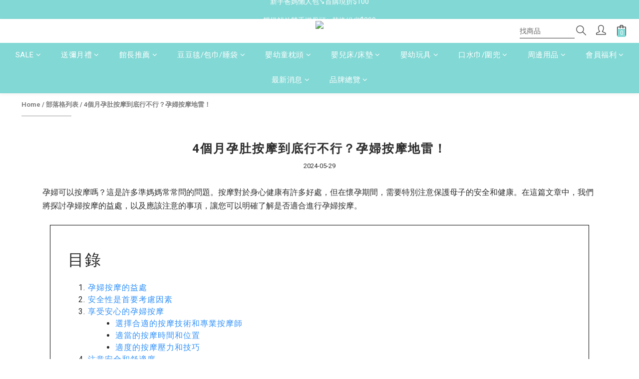

--- FILE ---
content_type: text/html; charset=utf-8
request_url: https://www.dollbao.com.tw/blog/posts/massagehighlightsforpregnantwomen
body_size: 104277
content:
<!DOCTYPE html>
<html lang="zh-hant"><head>  <!-- prefetch dns -->
<meta http-equiv="x-dns-prefetch-control" content="on">
<link rel="dns-prefetch" href="https://cdn.shoplineapp.com">
<link rel="preconnect" href="https://cdn.shoplineapp.com" crossorigin>
<link rel="dns-prefetch" href="https://shoplineimg.com">
<link rel="preconnect" href="https://shoplineimg.com">
<link rel="dns-prefetch" href="https://shoplineimg.com">
<link rel="preconnect" href="https://shoplineimg.com" title="image-service-origin">

  <link rel="preload" href="https://cdn.shoplineapp.com/s/javascripts/currencies.js" as="script">





<!-- Wrap what we need here -->


<!-- SEO -->
    <title>4個月孕肚按摩到底行不行？孕婦按摩地雷！</title>
  <meta name="description" content="孕婦可以按摩嗎？這是許多準媽媽常常問的問題。按摩對於身心健康有許多好處，但在懷孕期間，需要特別注意保護母子的安全和健康。在這篇文章中，我們將探討孕婦按摩的益處，以及應該注意的事項，讓您可以明確了解是否適合進行孕婦按摩。 目錄 	孕婦按摩的益處 	安全性是首要考慮因素 	享受安心的孕婦按摩 	 		選擇合適的按摩技術和專業按摩師 		適當的按摩時間和位置 		適度的按摩壓力和技巧 	 	 	注意安全和舒適度 	與醫生溝通和定期按摩   孕婦">
  <meta name="keywords" content="DollBao逗寶質感母嬰與生活品牌">

  <!-- Structurtd Data -->
  <script type="application/ld+json">
  [{
    "@context": "https://schema.org",
    "@type": "BreadcrumbList",
    "itemListElement": [{
      "@type": "ListItem",
      "position": 1,
      "name": "Home",
      "item": "https://www.dollbao.com.tw"
      },{
      "@type": "ListItem",
      "position": 2,
      "name": "部落格列表",
      "item": "https://www.dollbao.com.tw/blog/posts"
      },{
      "@type": "ListItem",
      "position": 3,
      "name": "4個月孕肚按摩到底行不行？孕婦按摩地雷！",
      "item": "https://www.dollbao.com.tw/blog/posts/massagehighlightsforpregnantwomen"
    }]
  },{
    "@context": "https://schema.org",
    "@type": "BlogPosting",
    "headline":  "4個月孕肚按摩到底行不行？孕婦按摩地雷！",
    "image": [
        "https://img.shoplineapp.com/media/image_clips/665980550b8fab0016095898/original.png?1717141589"
    ],
    "dateModified": "2024-06-18T10:30:12+00:00"
  }]
  </script>


<!-- Meta -->
    <link rel="canonical" href="https://www.dollbao.com.tw/blog/posts/massagehighlightsforpregnantwomen">
  <meta property="og:title" content="4個月孕肚按摩到底行不行？孕婦按摩地雷！">
  <meta property="og:url" content="https://www.dollbao.com.tw/blog/posts/massagehighlightsforpregnantwomen">
  <meta property="og:image" content="https://img.shoplineapp.com/media/image_clips/665980550b8fab0016095898/original.png?1717141589">
  <meta property="og:description" content="孕婦可以按摩嗎？這是許多準媽媽常常問的問題。按摩對於身心健康有許多好處，但在懷孕期間，需要特別注意保護母子的安全和健康。在這篇文章中，我們將探討孕婦按摩的益處，以及應該注意的事項，讓您可以明確了解是否適合進行孕婦按摩。 目錄 	孕婦按摩的益處 	安全性是首要考慮因素 	享受安心的孕婦按摩 	 		選擇合適的按摩技術和專業按摩師 		適當的按摩時間和位置 		適度的按摩壓力和技巧 	 	 	注意安全和舒適度 	與醫生溝通和定期按摩   孕婦">
  <meta property="og:type" content="article">
  <meta property="og:site_name" content="DollBao逗寶質感母嬰與生活品牌">
  <meta property="article:modified_time" content="2024-06-18T10:30:12+00:00">





<!-- locale meta -->


  <meta name="viewport" content="width=device-width, initial-scale=1.0, viewport-fit=cover">
<meta name="mobile-web-app-capable" content="yes">
<meta name="format-detection" content="telephone=no" />
<meta name="google" value="notranslate">

<!-- Shop icon -->
  <link rel="shortcut icon" type="image/png" href="https://img.shoplineapp.com/media/image_clips/696f056415fefc712ae595d3/original.png?1768883556=&amp;owner_id=65e558a0bd6a520061e3aeb7">




<!--- Site Ownership Data -->
    <meta name="google-site-verification" content="vfzVOOwLxCzH9xoE_vj08713vjzyaI6iVuIA6avkTw4">
<!--- Site Ownership Data End-->

<!-- Styles -->


        <link rel="stylesheet" media="all" href="https://cdn.shoplineapp.com/assets/common-898e3d282d673c037e3500beff4d8e9de2ee50e01c27252b33520348e0b17da0.css" onload="" />

        <link rel="stylesheet" media="all" href="https://cdn.shoplineapp.com/assets/theme_kingsman_v2-4667533ef7a29e5189b2cd8648106733f7212e1a4e578f6853c5304d67a43efd.css" onload="" />


    






  <link rel="stylesheet" media="all" href="https://cdn.shoplineapp.com/packs/css/intl_tel_input-0d9daf73.chunk.css" />








<script type="text/javascript">
  window.mainConfig = JSON.parse('{\"sessionId\":\"\",\"merchantId\":\"65e558a0bd6a520061e3aeb7\",\"appCoreHost\":\"shoplineapp.com\",\"assetHost\":\"https://cdn.shoplineapp.com/packs/\",\"apiBaseUrl\":\"http://shoplineapp.com\",\"eventTrackApi\":\"https://events.shoplytics.com/api\",\"frontCommonsApi\":\"https://front-commons.shoplineapp.com/api\",\"appendToUrl\":\"\",\"env\":\"production\",\"merchantData\":{\"_id\":\"65e558a0bd6a520061e3aeb7\",\"addon_limit_enabled\":false,\"base_country_code\":\"TW\",\"base_currency\":{\"id\":\"twd\",\"iso_code\":\"TWD\",\"alternate_symbol\":\"NT$\",\"name\":\"New Taiwan Dollar\",\"symbol_first\":true,\"subunit_to_unit\":1},\"base_currency_code\":\"TWD\",\"beta_feature_keys\":[],\"brand_home_url\":\"https://www.dollbao.com.tw\",\"checkout_setting\":{\"enable_membership_autocheck\":true,\"enable_subscription_autocheck\":false,\"enforce_user_login_on_checkout\":true,\"enable_sc_fast_checkout\":false,\"enable_lock_cart_sc_product\":true,\"multi_checkout\":{\"enabled\":false}},\"current_plan_key\":\"basket\",\"current_theme_key\":\"kingsman_v2\",\"delivery_option_count\":4,\"enabled_stock_reminder\":false,\"handle\":\"cpm533\",\"identifier\":\"\",\"instagram_access_token\":\"IGAANCmQEgNdJBZAGFKcEdvd3lrNE5IZAEZAuRFRpU0s4b3hHNjJuZAEs5dlhUV0VxY0NqMHZABZAkdmZAmt1VWJ2ekx4LVZA6WGV1TDZAFT3pYWWw2bXFJa0l2QmxjRlM0bnUyQ0wybURJNFcyRnV2dWtTbFFmd1BR\",\"instagram_id\":\"28223511847292554\",\"invoice_activation\":\"active\",\"is_image_service_enabled\":true,\"mobile_logo_media_url\":\"https://img.shoplineapp.com/media/image_clips/696f05fc85a02444667e629f/original.png?1768883708=\\u0026owner_id=65e558a0bd6a520061e3aeb7\",\"name\":\"DollBao逗寶質感母嬰與生活品牌\",\"order_setting\":{\"invoice_activation\":\"active\",\"current_invoice_service_provider\":\"tradevan\",\"short_message_activation\":\"inactive\",\"stock_reminder_activation\":\"false\",\"default_out_of_stock_reminder\":false,\"auto_cancel_expired_orders\":true,\"auto_revert_credit\":true,\"enabled_order_auth_expiry\":true,\"enable_order_split_einvoice_reissue\":false,\"no_duplicate_uniform_invoice\":true,\"hourly_auto_invoice\":true,\"enabled_location_id\":false,\"enabled_sf_hidden_product_name\":false,\"customer_return_order\":{\"enabled\":false,\"available_return_days\":\"7\"},\"customer_cancel_order\":{\"enabled\":true,\"auto_revert_credit\":true},\"invoice\":{\"tax_id\":\"\",\"tax_type\":\"1\"},\"invoice_tradevan\":{\"tax_id\":\"54157350\",\"oversea_tax_type\":\"1\",\"tax_type\":\"1\",\"n_p_o_b_a_n\":{\"name\":\"財團法人中華民國兒童癌症基金會\",\"code\":\"88888\",\"short_name\":\"兒癌基金會\",\"tax_id\":\"04140854\",\"county\":\"臺北市\"},\"source\":{\"business_group_code\":\"SL54157350\",\"business_type_code\":\"SLEC1\"}},\"line_messenging\":{\"status\":\"inactive\"},\"facebook_messenging\":{\"status\":\"deactivated\"},\"status_update_sms\":{\"status\":\"deactivated\"},\"private_info_handle\":{\"enabled\":false,\"custom_fields_enabled\":false}},\"payment_method_count\":6,\"product_setting\":{\"enabled_show_member_price\":false,\"enabled_product_review\":true,\"variation_display\":\"dropdown\",\"price_range_enabled\":true,\"enabled_pos_product_customized_price\":false,\"enabled_pos_product_price_tier\":false,\"enabled_pos_pinned_product\":false},\"promotion_setting\":{\"one_coupon_limit_enabled\":true,\"show_promotion_reminder\":true,\"show_coupon\":true,\"multi_order_discount_strategy\":\"multi_order_and_tier_promotions\",\"order_promotions_ignore_exclude_product\":true,\"order_gift_exclude_credit_and_point\":true,\"order_gift_threshold_mode\":\"after_all_discounts\",\"order_free_shipping_threshold_mode\":\"after_all_discounts\",\"category_item_gift_threshold_mode\":\"before_discounts\",\"category_item_free_shipping_threshold_mode\":\"before_discounts\"},\"rollout_keys\":[\"2FA_google_authenticator\",\"3_layer_category\",\"3_layer_navigation\",\"3_layer_variation\",\"711_CB_13countries\",\"711_CB_pickup_TH\",\"711_c2b_report_v2\",\"711_cross_delivery\",\"AdminCancelRecurringSubscription_V1\",\"MC_WA_Template_Management\",\"MC_manual_order\",\"MO_Apply_Coupon_Code\",\"StaffCanBeDeleted_V1\",\"SummaryStatement_V1\",\"UTM_export\",\"UTM_register\",\"abandoned_cart_notification\",\"add_system_fontstyle\",\"add_to_cart_revamp\",\"addon_products_limit_10\",\"addon_products_limit_unlimited\",\"addon_quantity\",\"address_format_batch2\",\"address_format_jp\",\"address_format_my\",\"address_format_us\",\"address_format_vn\",\"admin_app_extension\",\"admin_clientele_profile\",\"admin_custom_domain\",\"admin_image_service\",\"admin_logistic_bank_account\",\"admin_manual_order\",\"admin_realtime\",\"admin_vietnam_dong\",\"admin_whitelist_ip\",\"adminapp_order_form\",\"adminapp_wa_contacts_list\",\"ads_system_new_tab\",\"adyen_my_sc\",\"affiliate_by_product\",\"affiliate_dashboard\",\"affiliate_kol_report\",\"affiliate_kol_report_appstore\",\"alipay_hk_sc\",\"amazon_product_review\",\"android_pos_agent_clockin_n_out\",\"android_pos_purchase_order_partial_in_storage\",\"android_pos_save_send_receipt\",\"android_pos_v2_force_upgrade_version_1-50-0_date_2025-08-30\",\"app_categories_filtering\",\"app_multiplan\",\"app_subscription_prorated_billing\",\"apply_multi_order_discount\",\"apps_store\",\"apps_store_blog\",\"apps_store_fb_comment\",\"apps_store_wishlist\",\"appstore_free_trial\",\"archive_order_data\",\"archive_order_ui\",\"assign_products_to_category\",\"auth_flow_revamp\",\"auto_credit\",\"auto_credit_notify\",\"auto_credit_percentage\",\"auto_credit_recurring\",\"auto_reply_comment\",\"auto_reply_fb\",\"auto_save_sf_plus_address\",\"availability_buy_online_pickup_instore\",\"availability_preview_buy_online_pickup_instore\",\"back_in_stock_appstore\",\"back_in_stock_notify\",\"basket_comparising_link_CNY\",\"basket_comparising_link_HKD\",\"basket_comparising_link_TWD\",\"basket_invoice_field\",\"basket_pricing_page_cny\",\"basket_pricing_page_hkd\",\"basket_pricing_page_myr\",\"basket_pricing_page_sgd\",\"basket_pricing_page_thb\",\"basket_pricing_page_twd\",\"basket_pricing_page_usd\",\"basket_pricing_page_vnd\",\"basket_subscription_coupon\",\"basket_subscription_email\",\"bianco_setting\",\"bidding_select_product\",\"bing_ads\",\"birthday_format_v2\",\"block_gtm_for_lighthouse\",\"blog\",\"blog_app\",\"blog_revamp_admin\",\"blog_revamp_admin_category\",\"blog_revamp_doublewrite\",\"blog_revamp_related_products\",\"blog_revamp_shop_category\",\"blog_revamp_singleread\",\"breadcrumb\",\"broadcast_addfilter\",\"broadcast_advanced_filters\",\"broadcast_analytics\",\"broadcast_center\",\"broadcast_clone\",\"broadcast_email_html\",\"broadcast_facebook_template\",\"broadcast_line_template\",\"broadcast_preset_time\",\"broadcast_to_unsubscribers_sms\",\"broadcast_unsubscribe_email\",\"bulk_action_customer\",\"bulk_action_product\",\"bulk_assign_point\",\"bulk_import_multi_lang\",\"bulk_payment_delivery_setting\",\"bulk_printing_labels_711C2C\",\"bulk_update_dynamic_fields\",\"bulk_update_job\",\"bulk_update_new_fields\",\"bulk_update_product_download_with_filter\",\"bulk_update_tag\",\"bulk_update_tag_enhancement\",\"bundle_add_type\",\"bundle_group\",\"bundle_page\",\"bundle_pricing\",\"bundle_promotion_apply_enhancement\",\"bundle_stackable\",\"buy_at_amazon\",\"buy_button\",\"buy_now_button\",\"buyandget_promotion\",\"callback_service\",\"cancel_order_by_customer\",\"cancel_order_by_customer_v2\",\"cart_addon\",\"cart_addon_condition\",\"cart_addon_limit\",\"cart_use_product_service\",\"cart_uuid\",\"category_banner_multiple\",\"category_limit_unlimited\",\"category_sorting\",\"channel_amazon\",\"channel_fb\",\"channel_integration\",\"channel_line\",\"charge_shipping_fee_by_product_qty\",\"chat_widget\",\"chat_widget_facebook\",\"chat_widget_ig\",\"chat_widget_line\",\"chat_widget_livechat\",\"chat_widget_whatsapp\",\"chatbot_card_carousel\",\"chatbot_card_template\",\"chatbot_image_widget\",\"chatbot_keywords_matching\",\"chatbot_welcome_template\",\"checkout_membercheckbox_toggle\",\"checkout_revamp_checkout_page_v2024\",\"checkout_revamp_v2024\",\"checkout_setting\",\"cn_pricing_page_2019\",\"combine_orders_app\",\"comment_list_export\",\"component_h1_tag\",\"connect_new_facebookpage\",\"consolidated_billing\",\"cookie_consent\",\"country_code\",\"coupon_center_back_to_cart\",\"coupon_notification\",\"coupon_v2\",\"create_staff_revamp\",\"credit_amount_condition_hidden\",\"credit_campaign\",\"credit_condition_5_tier_ec\",\"credit_installment_payment_fee_hidden\",\"credit_point_report\",\"credit_point_triggerpoint\",\"crm_email_custom\",\"crm_notify_preview\",\"crm_sms_custom\",\"crm_sms_notify\",\"cross_shop_tracker\",\"custom_css\",\"custom_home_delivery_tw\",\"custom_notify\",\"custom_order_export\",\"customer_advanced_filter\",\"customer_coupon\",\"customer_custom_field_limit_5\",\"customer_data_secure\",\"customer_edit\",\"customer_export_v2\",\"customer_group\",\"customer_group_analysis\",\"customer_group_broadcast\",\"customer_group_filter_p2\",\"customer_group_filter_p3\",\"customer_group_regenerate\",\"customer_group_sendcoupon\",\"customer_group_smartrfm_filter\",\"customer_import_50000_failure_report\",\"customer_import_v2\",\"customer_import_v3\",\"customer_list\",\"customer_new_report\",\"customer_referral\",\"customer_referral_notify\",\"customer_search_match\",\"customer_tag\",\"dashboard_v2\",\"dashboard_v2_revamp\",\"date_picker_v2\",\"deep_link_support_linepay\",\"deep_link_support_payme\",\"deep_search\",\"default_theme_ultrachic\",\"delivery_time\",\"delivery_time_with_quantity\",\"design_submenu\",\"dev_center_app_store\",\"disable_footer_brand\",\"disable_old_upgrade_reminder\",\"domain_applicable\",\"doris_bien_setting\",\"dusk_setting\",\"ec_order_unlimit\",\"ecpay_expirydate\",\"ecpay_payment_gateway\",\"einvoice_bulk_update\",\"einvoice_edit\",\"einvoice_list_by_day\",\"einvoice_newlogic\",\"einvoice_tradevan\",\"email_credit_expire_notify\",\"email_custom\",\"email_member_forget_password_notify\",\"email_member_register_notify\",\"email_order_notify\",\"email_verification\",\"enable_body_script\",\"enable_calculate_api_promotion_apply\",\"enable_calculate_api_promotion_filter\",\"enable_cart_api\",\"enable_cart_service\",\"enable_corejs_splitting\",\"enable_lazysizes_image_tag\",\"enable_new_css_bundle\",\"enable_order_status_callback_revamp_for_promotion\",\"enable_order_status_callback_revamp_for_storefront\",\"enable_promotion_usage_record\",\"enable_shopjs_splitting\",\"enhanced_catalog_feed\",\"exclude_product\",\"exclude_product_v2\",\"execute_shipment_permission\",\"export_inventory_report_v2\",\"express_cart\",\"express_checkout_pages\",\"extend_reminder\",\"facebook_ads\",\"facebook_dia\",\"facebook_line_promotion_notify\",\"facebook_login\",\"facebook_messenger_subscription\",\"facebook_notify\",\"facebook_pixel_manager\",\"fb_1on1_chat\",\"fb_broadcast\",\"fb_broadcast_sc\",\"fb_broadcast_sc_p2\",\"fb_comment_app\",\"fb_entrance_optimization\",\"fb_feed_unlimit\",\"fb_group\",\"fb_menu\",\"fb_messenger_onetime_notification\",\"fb_multi_category_feed\",\"fb_offline_conversions_api\",\"fb_pixel_matching\",\"fb_pixel_v2\",\"fb_post_management\",\"fb_product_set\",\"fb_quick_signup_link\",\"fb_shop_now_button\",\"fb_ssapi\",\"fb_sub_button\",\"fb_welcome_msg\",\"fbe_oe\",\"fbe_shop\",\"fbe_v2\",\"fbe_v2_edit\",\"feature_alttag_phase1\",\"feature_alttag_phase2\",\"flash_price_campaign\",\"fm_order_receipt\",\"fmt_c2c_newlabel\",\"fmt_revision\",\"footer_brand\",\"footer_builder\",\"footer_builder_new\",\"form_builder\",\"form_builder_access\",\"form_builder_user_management\",\"form_builder_v2_elements\",\"form_builder_v2_receiver\",\"form_builder_v2_report\",\"freeshipping_promotion_condition\",\"get_coupon\",\"get_promotions_by_cart\",\"gift_promotion_condition\",\"gift_shipping_promotion_discount_condition\",\"gifts_limit_10\",\"gifts_limit_unlimited\",\"gmv_revamp\",\"godaddy\",\"google_ads_api\",\"google_ads_manager\",\"google_analytics_4\",\"google_analytics_manager\",\"google_content_api\",\"google_dynamic_remarketing_tag\",\"google_enhanced_conversions\",\"google_preorder_feed\",\"google_product_category_3rdlayer\",\"google_recaptcha\",\"google_remarketing_manager\",\"google_signup_login\",\"google_tag_manager\",\"gp_tw_sc\",\"group_url_bind_post_live\",\"h2_tag_phase1\",\"hct_logistics_bills_report\",\"hidden_product\",\"hidden_product_p2\",\"hide_credit_point_record_balance\",\"hk_pricing_page_2019\",\"hkd_pricing_page_disabled_2020\",\"ig_browser_notify\",\"ig_live\",\"ig_login_entrance\",\"ig_new_api\",\"image_gallery\",\"image_gallery_p2\",\"image_host_by_region\",\"image_limit_100000\",\"image_limit_30000\",\"image_widget_mobile\",\"inbox_manual_order\",\"inbox_send_cartlink\",\"increase_variation_limit\",\"instagram_create_post\",\"instagram_post_sales\",\"instant_order_form\",\"integrated_label_711\",\"integrated_sfexpress\",\"integration_one\",\"inventory_change_reason\",\"inventory_search_v2\",\"job_api_products_export\",\"job_api_user_export\",\"job_product_import\",\"jquery_v3\",\"kingsman_v2_setting\",\"layout_engine_service_kingsman_blogs\",\"layout_engine_service_kingsman_member_center\",\"layout_engine_service_kingsman_pdp\",\"layout_engine_service_kingsman_plp\",\"layout_engine_service_kingsman_promotions\",\"line_1on1_chat\",\"line_abandon_notification\",\"line_ads_tag\",\"line_broadcast\",\"line_ec\",\"line_in_chat_shopping\",\"line_live\",\"line_login\",\"line_login_mobile\",\"line_point_cpa_tag\",\"line_shopping_new_fields\",\"line_signup\",\"live_after_keyword\",\"live_ai_tag_comments\",\"live_announce_bids\",\"live_announce_buyer\",\"live_bidding\",\"live_broadcast_v2\",\"live_bulk_checkoutlink\",\"live_bulk_edit\",\"live_checkout_notification\",\"live_checkout_notification_all\",\"live_checkout_notification_message\",\"live_comment_discount\",\"live_comment_robot\",\"live_create_product_v2\",\"live_crosspost\",\"live_dashboard_product\",\"live_event_discount\",\"live_exclusive_price\",\"live_fb_group\",\"live_fhd_video\",\"live_general_settings\",\"live_group_event\",\"live_host_panel\",\"live_ig_messenger_broadcast\",\"live_ig_product_recommend\",\"live_im_switch\",\"live_keyword_switch\",\"live_line_broadcast\",\"live_line_management\",\"live_line_multidisplay\",\"live_luckydraw_enhancement\",\"live_messenger_broadcast\",\"live_order_block\",\"live_print_advanced\",\"live_product_recommend\",\"live_shopline_announcement\",\"live_shopline_beauty_filter\",\"live_shopline_keyword\",\"live_shopline_product_card\",\"live_shopline_view\",\"live_shopline_view_marquee\",\"live_show_storefront_facebook\",\"live_show_storefront_shopline\",\"live_stream_settings\",\"locale_revamp\",\"lock_cart_sc_product\",\"logistic_bill_v2_711_b2c\",\"logistic_bill_v2_711_c2c\",\"logo_favicon\",\"luckydraw_products\",\"luckydraw_qualification\",\"manual_activation\",\"manual_order\",\"manual_order_7-11\",\"manual_order_ec_to_sc\",\"manually_bind_post\",\"marketing_affiliate\",\"marketing_affiliate_p2\",\"mc-history-instant\",\"mc_711crossborder\",\"mc_ad_tag\",\"mc_assign_message\",\"mc_auto_bind_member\",\"mc_autoreply_cotent\",\"mc_autoreply_question\",\"mc_autoreply_trigger\",\"mc_broadcast\",\"mc_broadcast_v2\",\"mc_bulk_read\",\"mc_chatbot_template\",\"mc_delete_message\",\"mc_edit_cart\",\"mc_history_instant\",\"mc_history_post\",\"mc_im\",\"mc_inbox_autoreply\",\"mc_input_status\",\"mc_instant_notifications\",\"mc_invoicetitle_optional\",\"mc_keyword_autotagging\",\"mc_line_broadcast\",\"mc_line_broadcast_all_friends\",\"mc_line_cart\",\"mc_logistics_hct\",\"mc_logistics_tcat\",\"mc_manage_blacklist\",\"mc_mark_todo\",\"mc_new_menu\",\"mc_phone_tag\",\"mc_reminder_unpaid\",\"mc_reply_pic\",\"mc_setting_message\",\"mc_setting_orderform\",\"mc_shop_message_refactor\",\"mc_smart_advice\",\"mc_sort_waitingtime\",\"mc_sort_waitingtime_new\",\"mc_tw_invoice\",\"media_gcp_upload\",\"member_center_profile_revamp\",\"member_import_notify\",\"member_info_reward\",\"member_info_reward_subscription\",\"member_password_setup_notify\",\"member_points\",\"member_points_notify\",\"member_price\",\"membership_tier_double_write\",\"membership_tier_notify\",\"membership_tiers\",\"memebr_center_point_credit_revamp\",\"menu_limit_100\",\"menu_limit_unlimited\",\"merchant_automatic_payment_setting\",\"merchant_bills_banktransfer\",\"message_center_v3\",\"message_revamp\",\"mo_remove_discount\",\"mobile_and_email_signup\",\"mobile_signup_p2\",\"modularize_address_format\",\"molpay_credit_card\",\"multi_lang\",\"multicurrency\",\"my_pricing_page_2019\",\"myapp_reauth_alert\",\"myr_pricing_page_disabled_2020\",\"new_app_subscription\",\"new_layout_for_mobile_and_pc\",\"new_onboarding_flow\",\"new_return_management\",\"new_settings_apply_all_promotion\",\"new_signup_flow\",\"new_sinopac_3d\",\"notification_custom_sending_time\",\"npb_theme_philia\",\"npb_widget_font_size_color\",\"ob_revamp\",\"ob_sgstripe\",\"ob_twecpay\",\"oceanpay\",\"old_fbe_removal\",\"onboarding_basketplan\",\"onboarding_handle\",\"one_new_filter\",\"one_page_store\",\"one_page_store_1000\",\"one_page_store_checkout\",\"one_page_store_clone\",\"one_page_store_product_set\",\"online_credit_redemption_toggle\",\"online_store_design\",\"online_store_design_setup_guide_basketplan\",\"open_api_management\",\"order_add_to_cart\",\"order_archive_calculation_revamp_crm_amount\",\"order_archive_calculation_revamp_crm_member\",\"order_archive_product_testing\",\"order_archive_testing\",\"order_archive_testing_crm\",\"order_archive_testing_order_details\",\"order_archive_testing_return_order\",\"order_confirmation_slip_upload\",\"order_custom_field_limit_5\",\"order_custom_notify\",\"order_decoupling_product_revamp\",\"order_discount_stackable\",\"order_export_366day\",\"order_export_v2\",\"order_filter_shipped_date\",\"order_message_broadcast\",\"order_new_source\",\"order_promotion_split\",\"order_search_custom_field\",\"order_search_sku\",\"order_select_across_pages\",\"order_sms_notify\",\"order_split\",\"order_status_non_automation\",\"order_status_tag_color\",\"order_tag\",\"orderemail_new_logic\",\"other_custom_notify\",\"out_of_stock_order\",\"page_builder_revamp\",\"page_builder_revamp_theme_setting\",\"page_builder_revamp_theme_setting_initialized\",\"page_builder_section_cache_enabled\",\"page_builder_widget_accordion\",\"page_builder_widget_blog\",\"page_builder_widget_category\",\"page_builder_widget_collage\",\"page_builder_widget_countdown\",\"page_builder_widget_custom_liquid\",\"page_builder_widget_instagram\",\"page_builder_widget_product_text\",\"page_builder_widget_subscription\",\"page_builder_widget_video\",\"page_limit_unlimited\",\"page_view_cache\",\"pakpobox\",\"partial_free_shipping\",\"payme\",\"payment_condition\",\"payment_fee_config\",\"payment_image\",\"payment_slip_notify\",\"paypal_upgrade\",\"pdp_image_lightbox\",\"pdp_image_lightbox_icon\",\"pending_subscription\",\"philia_setting\",\"pickup_remember_store\",\"plp_label_wording\",\"plp_product_seourl\",\"plp_variation_selector\",\"plp_wishlist\",\"point_campaign\",\"point_redeem_to_cash\",\"pos_only_product_settings\",\"pos_retail_store_price\",\"pos_setup_guide_basketplan\",\"post_cancel_connect\",\"post_commerce_stack_comment\",\"post_fanpage_luckydraw\",\"post_fb_group\",\"post_general_setting\",\"post_lock_pd\",\"post_sales_dashboard\",\"postsale_auto_reply\",\"postsale_create_post\",\"postsale_ig_auto_reply\",\"postsales_connect_multiple_posts\",\"preset_publish\",\"product_available_time\",\"product_cost_permission\",\"product_feed_info\",\"product_feed_manager_availability\",\"product_feed_revamp\",\"product_index_v2\",\"product_info\",\"product_limit_1000\",\"product_limit_unlimited\",\"product_log_v2\",\"product_page_limit_10\",\"product_quantity_update\",\"product_recommendation_abtesting\",\"product_revamp_doublewrite\",\"product_revamp_singleread\",\"product_review_import\",\"product_review_import_installable\",\"product_review_plp\",\"product_review_reward\",\"product_search\",\"product_set_revamp\",\"product_set_v2_enhancement\",\"product_summary\",\"promotion_blacklist\",\"promotion_filter_by_date\",\"promotion_first_purchase\",\"promotion_hour\",\"promotion_limit_10\",\"promotion_limit_100\",\"promotion_limit_unlimited\",\"promotion_minitem\",\"promotion_page\",\"promotion_page_reminder\",\"promotion_page_seo_button\",\"promotion_record_archive_test\",\"promotion_reminder\",\"purchase_limit_campaign\",\"quick_answer\",\"recaptcha_reset_pw\",\"redirect_301_settings\",\"rejected_bill_reminder\",\"remove_fblike_sc\",\"repay_cookie\",\"replace_janus_interface\",\"replace_lms_old_oa_interface\",\"reports\",\"revert_credit\",\"revert_credit_p2\",\"revert_credit_status\",\"sales_dashboard\",\"sangria_setting\",\"sc_advanced_keyword\",\"sc_ai_chat_analysis\",\"sc_ai_suggested_reply\",\"sc_alipay_standard\",\"sc_atm\",\"sc_auto_bind_member\",\"sc_autodetect_address\",\"sc_autodetect_paymentslip\",\"sc_autoreply_icebreaker\",\"sc_broadcast_permissions\",\"sc_clearcart\",\"sc_clearcart_all\",\"sc_comment_label\",\"sc_comment_list\",\"sc_conversations_statistics_sunset\",\"sc_download_adminapp\",\"sc_facebook_broadcast\",\"sc_facebook_live\",\"sc_fb_ig_subscription\",\"sc_gpt_chatsummary\",\"sc_gpt_content_generator\",\"sc_gpt_knowledge_base\",\"sc_group_pm_commentid\",\"sc_group_webhook\",\"sc_intercom\",\"sc_keywords\",\"sc_line_live_pl\",\"sc_list_search\",\"sc_live_line\",\"sc_lock_inventory\",\"sc_manual_order\",\"sc_mc_settings\",\"sc_mo_711emap\",\"sc_order_unlimit\",\"sc_outstock_msg\",\"sc_overall_statistics\",\"sc_overall_statistics_api_v3\",\"sc_overall_statistics_v2\",\"sc_pickup\",\"sc_post_feature\",\"sc_product_set\",\"sc_product_variation\",\"sc_sidebar\",\"sc_similar_question_replies\",\"sc_slp_subscription_promotion\",\"sc_standard\",\"sc_store_pickup\",\"sc_wa_contacts_list\",\"sc_wa_message_report\",\"sc_wa_permissions\",\"scheduled_home_page\",\"search_function_image_gallery\",\"security_center\",\"select_all_customer\",\"select_all_inventory\",\"send_coupon_notification\",\"session_expiration_period\",\"setup_guide_basketplan\",\"sfexpress_centre\",\"sfexpress_eflocker\",\"sfexpress_service\",\"sfexpress_store\",\"sg_onboarding_currency\",\"share_cart_link\",\"shop_builder_plp\",\"shop_category_filter\",\"shop_category_filter_bulk_action\",\"shop_product_search_rate_limit\",\"shop_related_recaptcha\",\"shop_template_advanced_setting\",\"shopback_cashback\",\"shopline_captcha\",\"shopline_email_captcha\",\"shopline_product_reviews\",\"shoplytics_api_ordersales_v4\",\"shoplytics_api_psa_wide_table\",\"shoplytics_benchmark\",\"shoplytics_broadcast_api_v3\",\"shoplytics_channel_store_permission\",\"shoplytics_credit_analysis\",\"shoplytics_customer_refactor_api_v3\",\"shoplytics_date_picker_v2\",\"shoplytics_event_realtime_refactor_api_v3\",\"shoplytics_events_api_v3\",\"shoplytics_export_flex\",\"shoplytics_homepage_v2\",\"shoplytics_invoices_api_v3\",\"shoplytics_lite\",\"shoplytics_membership_tier_growth\",\"shoplytics_orders_api_v3\",\"shoplytics_ordersales_v3\",\"shoplytics_payments_api_v3\",\"shoplytics_pro\",\"shoplytics_product_revamp_api_v3\",\"shoplytics_promotions_api_v3\",\"shoplytics_psa_multi_stores_export\",\"shoplytics_psa_sub_categories\",\"shoplytics_rfim_enhancement_v3\",\"shoplytics_session_metrics\",\"shoplytics_staff_api_v3\",\"shoplytics_to_hd\",\"shopping_session_enabled\",\"signin_register_revamp\",\"skya_setting\",\"sl_admin_inventory_count\",\"sl_admin_inventory_transfer\",\"sl_admin_purchase_order\",\"sl_admin_supplier\",\"sl_logistics_bulk_action\",\"sl_logistics_fmt_freeze\",\"sl_logistics_modularize\",\"sl_payment_alipay\",\"sl_payment_cc\",\"sl_payment_standard_v2\",\"sl_payment_type_check\",\"sl_payments_apple_pay\",\"sl_payments_cc_promo\",\"sl_payments_my_cc\",\"sl_payments_my_fpx\",\"sl_payments_sg_cc\",\"sl_payments_tw_cc\",\"sl_pos\",\"sl_pos_SHOPLINE_Payments_tw\",\"sl_pos_admin\",\"sl_pos_admin_cancel_order\",\"sl_pos_admin_delete_order\",\"sl_pos_admin_inventory_transfer\",\"sl_pos_admin_order_archive_testing\",\"sl_pos_admin_purchase_order\",\"sl_pos_admin_register_shift\",\"sl_pos_admin_staff\",\"sl_pos_agent_by_channel\",\"sl_pos_agent_clockin_n_out\",\"sl_pos_agent_performance\",\"sl_pos_android_A4_printer\",\"sl_pos_android_check_cart_items_with_local_db\",\"sl_pos_android_order_reduction\",\"sl_pos_android_receipt_enhancement\",\"sl_pos_app_order_archive_testing\",\"sl_pos_app_transaction_filter_enhance\",\"sl_pos_apps_store\",\"sl_pos_bugfender_log_reduction\",\"sl_pos_bulk_import_update_enhancement\",\"sl_pos_check_duplicate_create_order\",\"sl_pos_claim_coupon\",\"sl_pos_convert_order_to_cart_by_snapshot\",\"sl_pos_credit_redeem\",\"sl_pos_customerID_duplicate_check\",\"sl_pos_customer_info_enhancement\",\"sl_pos_customer_product_preference\",\"sl_pos_customized_price\",\"sl_pos_disable_touchid_unlock\",\"sl_pos_discount\",\"sl_pos_einvoice_alert\",\"sl_pos_einvoice_refactor\",\"sl_pos_feature_permission\",\"sl_pos_force_upgrade_1-109-0\",\"sl_pos_force_upgrade_1-110-1\",\"sl_pos_free_gifts_promotion\",\"sl_pos_from_Swift_to_OC\",\"sl_pos_iOS_A4_printer\",\"sl_pos_iOS_app_transaction_filter_enhance\",\"sl_pos_iOS_cashier_revamp_cart\",\"sl_pos_iOS_cashier_revamp_product_list\",\"sl_pos_iPadOS_version_upgrade_remind_16_0_0\",\"sl_pos_initiate_couchbase\",\"sl_pos_inventory_count\",\"sl_pos_inventory_count_difference_reason\",\"sl_pos_inventory_count_for_selected_products\",\"sl_pos_inventory_feature_module\",\"sl_pos_inventory_transfer_app_can_create_note_date\",\"sl_pos_inventory_transfer_insert_enhancement\",\"sl_pos_inventory_transfer_request\",\"sl_pos_invoice_carrier_scan\",\"sl_pos_invoice_product_name_filter\",\"sl_pos_invoice_swiftUI_revamp\",\"sl_pos_invoice_toast_show\",\"sl_pos_ios_receipt_info_enhancement\",\"sl_pos_ios_small_label_enhancement\",\"sl_pos_ios_version_upgrade_remind\",\"sl_pos_itc\",\"sl_pos_logo_terms_and_condition\",\"sl_pos_member_points\",\"sl_pos_member_price\",\"sl_pos_multiple_payments\",\"sl_pos_new_report_customer_analysis\",\"sl_pos_new_report_daily_payment_methods\",\"sl_pos_new_report_overview\",\"sl_pos_new_report_product_preorder\",\"sl_pos_new_report_transaction_detail\",\"sl_pos_no_minimum_age\",\"sl_pos_one_einvoice_setting\",\"sl_pos_order_reduction\",\"sl_pos_order_refactor_admin\",\"sl_pos_order_upload_using_pos_service\",\"sl_pos_partial_return\",\"sl_pos_password_setting_refactor\",\"sl_pos_payment\",\"sl_pos_payment_method_picture\",\"sl_pos_payment_method_prioritized_and_hidden\",\"sl_pos_payoff_preorder\",\"sl_pos_pin_products\",\"sl_pos_price_by_channel\",\"sl_pos_product_add_to_cart_refactor\",\"sl_pos_product_set\",\"sl_pos_product_variation_ui\",\"sl_pos_promotion\",\"sl_pos_promotion_by_channel\",\"sl_pos_purchase_order_onlinestore\",\"sl_pos_purchase_order_partial_in_storage\",\"sl_pos_receipt_enhancement\",\"sl_pos_receipt_information\",\"sl_pos_receipt_preorder_return_enhancement\",\"sl_pos_receipt_setting_by_channel\",\"sl_pos_receipt_swiftUI_revamp\",\"sl_pos_register_shift\",\"sl_pos_report_shoplytics_psi\",\"sl_pos_revert_credit\",\"sl_pos_save_send_receipt\",\"sl_pos_shopline_payment_invoice_new_flow\",\"sl_pos_show_coupon\",\"sl_pos_stock_refactor\",\"sl_pos_supplier_refactor\",\"sl_pos_terminal_bills\",\"sl_pos_terminal_settlement\",\"sl_pos_terminal_tw\",\"sl_pos_toast_revamp\",\"sl_pos_transaction_conflict\",\"sl_pos_transaction_view_admin\",\"sl_pos_transfer_onlinestore\",\"sl_pos_user_permission\",\"sl_pos_variation_setting_refactor\",\"sl_purchase_order_search_create_enhancement\",\"slp_bank_promotion\",\"slp_product_subscription\",\"slp_remember_credit_card\",\"slp_swap\",\"smart_omo_appstore\",\"smart_product_recommendation\",\"smart_product_recommendation_plus\",\"smart_product_recommendation_regular\",\"smart_recommended_related_products\",\"sms_broadcast\",\"sms_custom\",\"sms_with_shop_name\",\"social_channel_revamp\",\"social_channel_user\",\"social_name_in_order\",\"split_order_applied_creditpoint\",\"sso_lang_th\",\"sso_lang_vi\",\"staff_elasticsearch\",\"staff_limit_5\",\"staff_limit_unlimited\",\"staff_service_migration\",\"static_resource_host_by_region\",\"stop_slp_approvedemail\",\"store_pick_up\",\"storefront_app_extension\",\"storefront_return\",\"stripe_3d_secure\",\"stripe_3ds_cny\",\"stripe_3ds_hkd\",\"stripe_3ds_myr\",\"stripe_3ds_sgd\",\"stripe_3ds_thb\",\"stripe_3ds_usd\",\"stripe_3ds_vnd\",\"stripe_google_pay\",\"stripe_payment_intents\",\"stripe_radar\",\"stripe_subscription_my_account\",\"structured_data\",\"studio_livestream\",\"sub_sgstripe\",\"subscription_config_edit\",\"subscription_config_edit_delivery_payment\",\"subscription_currency\",\"tappay_3D_secure\",\"tappay_sdk_v2_3_2\",\"tappay_sdk_v3\",\"tax_inclusive_setting\",\"taxes_settings\",\"tcat_711pickup_sl_logisitics\",\"tcat_logistics_bills_report\",\"tcat_newlabel\",\"th_pricing_page_2020\",\"thb_pricing_page_disabled_2020\",\"theme_bianco\",\"theme_doris_bien\",\"theme_kingsman_v2\",\"theme_level_3\",\"theme_sangria\",\"theme_ultrachic\",\"tier_birthday_credit\",\"tier_member_points\",\"tier_member_price\",\"tier_reward_app_availability\",\"tier_reward_app_p2\",\"tier_reward_credit\",\"tnc-checkbox\",\"toggle_mobile_category\",\"tw_app_shopback_cashback\",\"tw_fm_sms\",\"tw_pricing_page_2019\",\"tw_stripe_subscription\",\"twd_pricing_page_disabled_2020\",\"uc_integration\",\"uc_v2_endpoints\",\"ultra_setting\",\"unified_admin\",\"use_ngram_for_order_search\",\"user_center_social_channel\",\"user_credits\",\"variant_image_selector\",\"variant_saleprice_cost_weight\",\"variation_label_swatches\",\"varm_setting\",\"vn_pricing_page_2020\",\"vnd_pricing_page_disabled_2020\",\"wa_broadcast_customer_group\",\"wa_system_template\",\"wa_template_custom_content\",\"whatsapp_accept_marketing\",\"whatsapp_catalog\",\"whatsapp_extension\",\"whatsapp_order_form\",\"whatsapp_orderstatus_toggle\",\"wishlist_app\",\"yahoo_dot\",\"youtube_accounting_linking\",\"youtube_live_shopping\",\"zotabox\",\"zotabox_installable\"],\"shop_default_home_url\":\"https://cpm533.shoplineapp.com\",\"shop_status\":\"open\",\"show_sold_out\":true,\"sl_payment_merchant_id\":\"2816052671341015040\",\"supported_languages\":[\"en\",\"zh-hant\"],\"tags\":[\"maternal\"],\"time_zone\":\"Asia/Taipei\",\"updated_at\":\"2026-01-22T10:51:21.393Z\",\"user_setting\":{\"_id\":\"65e558a12830670020bbb613\",\"created_at\":\"2024-03-04T05:14:09.055Z\",\"data\":{\"general_fields\":[{\"type\":\"gender\",\"options\":{\"order\":{\"include\":\"false\",\"required\":\"false\"},\"signup\":{\"include\":\"false\",\"required\":\"false\"},\"profile\":{\"include\":\"true\",\"required\":\"false\"}}},{\"type\":\"birthday\",\"options\":{\"order\":{\"include\":\"false\",\"required\":\"false\"},\"signup\":{\"include\":\"true\",\"required\":\"true\"},\"profile\":{\"include\":\"true\",\"required\":\"false\"}}}],\"minimum_age_limit\":\"18\",\"custom_fields\":[],\"signup_method\":\"email_and_mobile\",\"sms_verification\":{\"status\":\"true\",\"supported_countries\":[\"*\"]},\"facebook_login\":{\"status\":\"inactive\",\"app_id\":\"\"},\"google_login\":{\"status\":\"inactive\",\"client_id\":\"\",\"client_secret\":\"\"},\"enable_facebook_comment\":null,\"facebook_comment\":null,\"line_login\":{\"status\":\"active\"},\"recaptcha_signup\":{\"status\":\"false\",\"site_key\":\"\"},\"email_verification\":{\"status\":\"false\"},\"login_with_verification\":{\"status\":\"false\"},\"upgrade_reminder\":null,\"enable_member_point\":true,\"enable_user_credit\":true,\"birthday_format\":\"YYYY/MM/DD\",\"send_birthday_credit_period\":\"daily\",\"member_info_reward\":{\"enabled\":false,\"reward_on\":[],\"subscription_reward_on\":[],\"coupons\":{\"enabled\":false,\"promotion_ids\":[]}},\"enable_age_policy\":false,\"force_complete_info\":false,\"member_info_reward_credit\":{\"sms\":{\"status\":\"active\"},\"email\":{\"status\":\"active\"},\"line_mes_api\":{\"status\":\"inactive\"}}},\"item_type\":\"\",\"key\":\"users\",\"name\":null,\"owner_id\":\"65e558a0bd6a520061e3aeb7\",\"owner_type\":\"Merchant\",\"publish_status\":\"published\",\"status\":\"active\",\"updated_at\":\"2025-08-18T01:12:16.625Z\",\"value\":null}},\"localeData\":{\"loadedLanguage\":{\"name\":\"繁體中文\",\"code\":\"zh-hant\"},\"supportedLocales\":[{\"name\":\"English\",\"code\":\"en\"},{\"name\":\"繁體中文\",\"code\":\"zh-hant\"}]},\"currentUser\":null,\"themeSettings\":{\"hide_language_selector\":true,\"is_multicurrency_enabled\":false,\"messages_enabled\":false,\"hide_languages\":\"\",\"page_background\":\"ffffff\",\"page_text\":\"2c2c2c\",\"page_text_link\":\"3493fb\",\"announcement_background\":\"82d8d5\",\"announcement_text\":\"ffffff\",\"header_background\":\"FFFFFF\",\"header_text\":\"333333\",\"header_icon\":\"333333\",\"primary_background\":\"82d8d5\",\"primary_text\":\"FFFFFF\",\"buy_now_background\":\"2c2c2c\",\"buy_now_text\":\"FFFFFF\",\"product_promotion_label_background\":\"C0392B\",\"product_promotion_label_text\":\"FFFFFF\",\"footer_background\":\"82d8d5\",\"footer_text\":\"ffffff\",\"footer_icon\":\"ffffff\",\"copyright_background\":\"F7F7F7\",\"copyright_text\":\"999999\",\"anti_fraud_background\":\"F7F7F7\",\"anti_fraud_text\":\"999999\",\"font_title\":\"Lato\",\"font_size_title\":\"1\",\"font_paragraph\":\"Roboto\",\"font_size_paragraph\":\"1\",\"mobile_categories_collapsed\":true,\"mobile_categories_removed\":true,\"categories_collapsed\":true,\"image_fill\":true,\"variation_image_style\":\"square\",\"variation_image_size\":\"md\",\"plp_variation_display\":{\"type\":\"hidden\",\"show_variation\":\"1\"},\"plp_variation_display_type\":\"hidden\",\"plp_variation_display_variation\":\"1\",\"plp_variation_selector\":{\"enabled\":true,\"show_variation\":\"1\"},\"variation_image_selector_enabled\":true,\"variation_image_selector_variation\":\"1\",\"product_name_align\":\"center\",\"product_custom_label_style\":\"rounded-rectangle\",\"show_products_total\":false,\"category_page\":\"24\",\"hide_share_buttons\":true,\"goto_top\":true,\"enable_gdpr_cookies_banner\":false,\"updated_with_new_page_builder\":true,\"show_promotions_on_product\":true,\"secondary_color\":\"000000\",\"enabled_quick_cart\":true,\"opens_in_new_tab\":false,\"plp_wishlist\":false,\"buy_now_button\":{\"enabled\":true,\"color\":\"fb7813\"}},\"isMultiCurrencyEnabled\":false,\"features\":{\"plans\":{\"free\":{\"member_price\":false,\"cart_addon\":false,\"google_analytics_ecommerce\":false,\"membership\":false,\"shopline_logo\":true,\"user_credit\":{\"manaul\":false,\"auto\":false},\"variant_image_selector\":false},\"standard\":{\"member_price\":false,\"cart_addon\":false,\"google_analytics_ecommerce\":false,\"membership\":false,\"shopline_logo\":true,\"user_credit\":{\"manaul\":false,\"auto\":false},\"variant_image_selector\":false},\"starter\":{\"member_price\":false,\"cart_addon\":false,\"google_analytics_ecommerce\":false,\"membership\":false,\"shopline_logo\":true,\"user_credit\":{\"manaul\":false,\"auto\":false},\"variant_image_selector\":false},\"pro\":{\"member_price\":false,\"cart_addon\":false,\"google_analytics_ecommerce\":false,\"membership\":false,\"shopline_logo\":false,\"user_credit\":{\"manaul\":false,\"auto\":false},\"variant_image_selector\":false},\"business\":{\"member_price\":false,\"cart_addon\":false,\"google_analytics_ecommerce\":true,\"membership\":true,\"shopline_logo\":false,\"user_credit\":{\"manaul\":false,\"auto\":false},\"facebook_comments_plugin\":true,\"variant_image_selector\":false},\"basic\":{\"member_price\":false,\"cart_addon\":false,\"google_analytics_ecommerce\":false,\"membership\":false,\"shopline_logo\":false,\"user_credit\":{\"manaul\":false,\"auto\":false},\"variant_image_selector\":false},\"basic2018\":{\"member_price\":false,\"cart_addon\":false,\"google_analytics_ecommerce\":false,\"membership\":false,\"shopline_logo\":true,\"user_credit\":{\"manaul\":false,\"auto\":false},\"variant_image_selector\":false},\"sc\":{\"member_price\":false,\"cart_addon\":false,\"google_analytics_ecommerce\":true,\"membership\":false,\"shopline_logo\":true,\"user_credit\":{\"manaul\":false,\"auto\":false},\"facebook_comments_plugin\":true,\"facebook_chat_plugin\":true,\"variant_image_selector\":false},\"advanced\":{\"member_price\":false,\"cart_addon\":false,\"google_analytics_ecommerce\":true,\"membership\":false,\"shopline_logo\":false,\"user_credit\":{\"manaul\":false,\"auto\":false},\"facebook_comments_plugin\":true,\"facebook_chat_plugin\":true,\"variant_image_selector\":false},\"premium\":{\"member_price\":true,\"cart_addon\":true,\"google_analytics_ecommerce\":true,\"membership\":true,\"shopline_logo\":false,\"user_credit\":{\"manaul\":true,\"auto\":true},\"google_dynamic_remarketing\":true,\"facebook_comments_plugin\":true,\"facebook_chat_plugin\":true,\"wish_list\":true,\"facebook_messenger_subscription\":true,\"product_feed\":true,\"express_checkout\":true,\"variant_image_selector\":true},\"enterprise\":{\"member_price\":true,\"cart_addon\":true,\"google_analytics_ecommerce\":true,\"membership\":true,\"shopline_logo\":false,\"user_credit\":{\"manaul\":true,\"auto\":true},\"google_dynamic_remarketing\":true,\"facebook_comments_plugin\":true,\"facebook_chat_plugin\":true,\"wish_list\":true,\"facebook_messenger_subscription\":true,\"product_feed\":true,\"express_checkout\":true,\"variant_image_selector\":true},\"crossborder\":{\"member_price\":true,\"cart_addon\":true,\"google_analytics_ecommerce\":true,\"membership\":true,\"shopline_logo\":false,\"user_credit\":{\"manaul\":true,\"auto\":true},\"google_dynamic_remarketing\":true,\"facebook_comments_plugin\":true,\"facebook_chat_plugin\":true,\"wish_list\":true,\"facebook_messenger_subscription\":true,\"product_feed\":true,\"express_checkout\":true,\"variant_image_selector\":true},\"o2o\":{\"member_price\":true,\"cart_addon\":true,\"google_analytics_ecommerce\":true,\"membership\":true,\"shopline_logo\":false,\"user_credit\":{\"manaul\":true,\"auto\":true},\"google_dynamic_remarketing\":true,\"facebook_comments_plugin\":true,\"facebook_chat_plugin\":true,\"wish_list\":true,\"facebook_messenger_subscription\":true,\"product_feed\":true,\"express_checkout\":true,\"subscription_product\":true,\"variant_image_selector\":true}}},\"requestCountry\":\"US\",\"trackerEventData\":{},\"isRecaptchaEnabled\":false,\"isRecaptchaEnterprise\":true,\"recaptchaEnterpriseSiteKey\":\"6LeMcv0hAAAAADjAJkgZLpvEiuc6migO0KyLEadr\",\"recaptchaEnterpriseCheckboxSiteKey\":\"6LfQVEEoAAAAAAzllcvUxDYhfywH7-aY52nsJ2cK\",\"recaptchaSiteKey\":\"6LeMcv0hAAAAADjAJkgZLpvEiuc6migO0KyLEadr\",\"currencyData\":{\"supportedCurrencies\":[{\"name\":\"$ HKD\",\"symbol\":\"$\",\"iso_code\":\"hkd\"},{\"name\":\"P MOP\",\"symbol\":\"P\",\"iso_code\":\"mop\"},{\"name\":\"¥ CNY\",\"symbol\":\"¥\",\"iso_code\":\"cny\"},{\"name\":\"$ TWD\",\"symbol\":\"$\",\"iso_code\":\"twd\"},{\"name\":\"$ USD\",\"symbol\":\"$\",\"iso_code\":\"usd\"},{\"name\":\"$ SGD\",\"symbol\":\"$\",\"iso_code\":\"sgd\"},{\"name\":\"€ EUR\",\"symbol\":\"€\",\"iso_code\":\"eur\"},{\"name\":\"$ AUD\",\"symbol\":\"$\",\"iso_code\":\"aud\"},{\"name\":\"£ GBP\",\"symbol\":\"£\",\"iso_code\":\"gbp\"},{\"name\":\"₱ PHP\",\"symbol\":\"₱\",\"iso_code\":\"php\"},{\"name\":\"RM MYR\",\"symbol\":\"RM\",\"iso_code\":\"myr\"},{\"name\":\"฿ THB\",\"symbol\":\"฿\",\"iso_code\":\"thb\"},{\"name\":\"د.إ AED\",\"symbol\":\"د.إ\",\"iso_code\":\"aed\"},{\"name\":\"¥ JPY\",\"symbol\":\"¥\",\"iso_code\":\"jpy\"},{\"name\":\"$ BND\",\"symbol\":\"$\",\"iso_code\":\"bnd\"},{\"name\":\"₩ KRW\",\"symbol\":\"₩\",\"iso_code\":\"krw\"},{\"name\":\"Rp IDR\",\"symbol\":\"Rp\",\"iso_code\":\"idr\"},{\"name\":\"₫ VND\",\"symbol\":\"₫\",\"iso_code\":\"vnd\"},{\"name\":\"$ CAD\",\"symbol\":\"$\",\"iso_code\":\"cad\"}],\"requestCountryCurrencyCode\":\"TWD\"},\"previousUrl\":\"\",\"checkoutLandingPath\":\"/cart\",\"webpSupported\":true,\"pageType\":\"posts-show\",\"paypalCnClientId\":\"AYVtr8kMzEyRCw725vQM_-hheFyo1FuWeaup4KPSvU1gg44L-NG5e2PNcwGnMo2MLCzGRg4eVHJhuqBP\",\"efoxPayVersion\":\"1.0.60\",\"universalPaymentSDKUrl\":\"https://cdn.myshopline.com\",\"shoplinePaymentCashierSDKUrl\":\"https://cdn.myshopline.com/pay/paymentElement/1.7.1/index.js\",\"shoplinePaymentV2Env\":\"prod\",\"shoplinePaymentGatewayEnv\":\"prod\",\"currentPath\":\"/blog/posts/massagehighlightsforpregnantwomen\",\"isExceedCartLimitation\":null,\"familyMartEnv\":\"prod\",\"familyMartConfig\":{\"cvsname\":\"familymart.shoplineapp.com\"},\"familyMartFrozenConfig\":{\"cvsname\":\"familymartfreeze.shoplineapp.com\",\"cvslink\":\"https://familymartfreeze.shoplineapp.com/familymart_freeze_callback\",\"emap\":\"https://ecmfme.map.com.tw/ReceiveOrderInfo.aspx\"},\"pageIdentifier\":\"post_detail\",\"staticResourceHost\":\"https://static.shoplineapp.com/\",\"facebookAppId\":\"467428936681900\",\"facebookSdkVersion\":\"v2.7\",\"criteoAccountId\":null,\"criteoEmail\":null,\"shoplineCaptchaEnv\":\"prod\",\"shoplineCaptchaPublicKey\":\"MIGfMA0GCSqGSIb3DQEBAQUAA4GNADCBiQKBgQCUXpOVJR72RcVR8To9lTILfKJnfTp+f69D2azJDN5U9FqcZhdYfrBegVRKxuhkwdn1uu6Er9PWV4Tp8tRuHYnlU+U72NRpb0S3fmToXL3KMKw/4qu2B3EWtxeh/6GPh3leTvMteZpGRntMVmJCJdS8PY1CG0w6QzZZ5raGKXQc2QIDAQAB\",\"defaultBlockedSmsCountries\":\"PS,MG,KE,AO,KG,UG,AZ,ZW,TJ,NG,GT,DZ,BD,BY,AF,LK,MA,EH,MM,EG,LV,OM,LT,UA,RU,KZ,KH,LY,ML,MW,IR,EE\"}');
</script>

  <script
    src="https://browser.sentry-cdn.com/6.8.0/bundle.tracing.min.js"
    integrity="sha384-PEpz3oi70IBfja8491RPjqj38s8lBU9qHRh+tBurFb6XNetbdvlRXlshYnKzMB0U"
    crossorigin="anonymous"
    defer
  ></script>
  <script
    src="https://browser.sentry-cdn.com/6.8.0/captureconsole.min.js"
    integrity="sha384-FJ5n80A08NroQF9DJzikUUhiCaQT2rTIYeJyHytczDDbIiejfcCzBR5lQK4AnmVt"
    crossorigin="anonymous"
    defer
  ></script>

<script>
  function sriOnError (event) {
    if (window.Sentry) window.Sentry.captureException(event);

    var script = document.createElement('script');
    var srcDomain = new URL(this.src).origin;
    script.src = this.src.replace(srcDomain, '');
    if (this.defer) script.setAttribute("defer", "defer");
    document.getElementsByTagName('head')[0].insertBefore(script, null);
  }
</script>

<script>window.lazySizesConfig={},Object.assign(window.lazySizesConfig,{lazyClass:"sl-lazy",loadingClass:"sl-lazyloading",loadedClass:"sl-lazyloaded",preloadClass:"sl-lazypreload",errorClass:"sl-lazyerror",iframeLoadMode:"1",loadHidden:!1});</script>
<script>!function(e,t){var a=t(e,e.document,Date);e.lazySizes=a,"object"==typeof module&&module.exports&&(module.exports=a)}("undefined"!=typeof window?window:{},function(e,t,a){"use strict";var n,i;if(function(){var t,a={lazyClass:"lazyload",loadedClass:"lazyloaded",loadingClass:"lazyloading",preloadClass:"lazypreload",errorClass:"lazyerror",autosizesClass:"lazyautosizes",fastLoadedClass:"ls-is-cached",iframeLoadMode:0,srcAttr:"data-src",srcsetAttr:"data-srcset",sizesAttr:"data-sizes",minSize:40,customMedia:{},init:!0,expFactor:1.5,hFac:.8,loadMode:2,loadHidden:!0,ricTimeout:0,throttleDelay:125};for(t in i=e.lazySizesConfig||e.lazysizesConfig||{},a)t in i||(i[t]=a[t])}(),!t||!t.getElementsByClassName)return{init:function(){},cfg:i,noSupport:!0};var s,o,r,l,c,d,u,f,m,y,h,z,g,v,p,C,b,A,E,_,w,M,N,x,L,W,S,B,T,F,R,D,k,H,O,P,$,q,I,U,j,G,J,K,Q,V=t.documentElement,X=e.HTMLPictureElement,Y="addEventListener",Z="getAttribute",ee=e[Y].bind(e),te=e.setTimeout,ae=e.requestAnimationFrame||te,ne=e.requestIdleCallback,ie=/^picture$/i,se=["load","error","lazyincluded","_lazyloaded"],oe={},re=Array.prototype.forEach,le=function(e,t){return oe[t]||(oe[t]=new RegExp("(\\s|^)"+t+"(\\s|$)")),oe[t].test(e[Z]("class")||"")&&oe[t]},ce=function(e,t){le(e,t)||e.setAttribute("class",(e[Z]("class")||"").trim()+" "+t)},de=function(e,t){var a;(a=le(e,t))&&e.setAttribute("class",(e[Z]("class")||"").replace(a," "))},ue=function(e,t,a){var n=a?Y:"removeEventListener";a&&ue(e,t),se.forEach(function(a){e[n](a,t)})},fe=function(e,a,i,s,o){var r=t.createEvent("Event");return i||(i={}),i.instance=n,r.initEvent(a,!s,!o),r.detail=i,e.dispatchEvent(r),r},me=function(t,a){var n;!X&&(n=e.picturefill||i.pf)?(a&&a.src&&!t[Z]("srcset")&&t.setAttribute("srcset",a.src),n({reevaluate:!0,elements:[t]})):a&&a.src&&(t.src=a.src)},ye=function(e,t){return(getComputedStyle(e,null)||{})[t]},he=function(e,t,a){for(a=a||e.offsetWidth;a<i.minSize&&t&&!e._lazysizesWidth;)a=t.offsetWidth,t=t.parentNode;return a},ze=(l=[],c=r=[],d=function(){var e=c;for(c=r.length?l:r,s=!0,o=!1;e.length;)e.shift()();s=!1},u=function(e,a){s&&!a?e.apply(this,arguments):(c.push(e),o||(o=!0,(t.hidden?te:ae)(d)))},u._lsFlush=d,u),ge=function(e,t){return t?function(){ze(e)}:function(){var t=this,a=arguments;ze(function(){e.apply(t,a)})}},ve=function(e){var t,n=0,s=i.throttleDelay,o=i.ricTimeout,r=function(){t=!1,n=a.now(),e()},l=ne&&o>49?function(){ne(r,{timeout:o}),o!==i.ricTimeout&&(o=i.ricTimeout)}:ge(function(){te(r)},!0);return function(e){var i;(e=!0===e)&&(o=33),t||(t=!0,(i=s-(a.now()-n))<0&&(i=0),e||i<9?l():te(l,i))}},pe=function(e){var t,n,i=99,s=function(){t=null,e()},o=function(){var e=a.now()-n;e<i?te(o,i-e):(ne||s)(s)};return function(){n=a.now(),t||(t=te(o,i))}},Ce=(_=/^img$/i,w=/^iframe$/i,M="onscroll"in e&&!/(gle|ing)bot/.test(navigator.userAgent),N=0,x=0,L=0,W=-1,S=function(e){L--,(!e||L<0||!e.target)&&(L=0)},B=function(e){return null==E&&(E="hidden"==ye(t.body,"visibility")),E||!("hidden"==ye(e.parentNode,"visibility")&&"hidden"==ye(e,"visibility"))},T=function(e,a){var n,i=e,s=B(e);for(p-=a,A+=a,C-=a,b+=a;s&&(i=i.offsetParent)&&i!=t.body&&i!=V;)(s=(ye(i,"opacity")||1)>0)&&"visible"!=ye(i,"overflow")&&(n=i.getBoundingClientRect(),s=b>n.left&&C<n.right&&A>n.top-1&&p<n.bottom+1);return s},R=ve(F=function(){var e,a,s,o,r,l,c,d,u,y,z,_,w=n.elements;if(n.extraElements&&n.extraElements.length>0&&(w=Array.from(w).concat(n.extraElements)),(h=i.loadMode)&&L<8&&(e=w.length)){for(a=0,W++;a<e;a++)if(w[a]&&!w[a]._lazyRace)if(!M||n.prematureUnveil&&n.prematureUnveil(w[a]))q(w[a]);else if((d=w[a][Z]("data-expand"))&&(l=1*d)||(l=x),y||(y=!i.expand||i.expand<1?V.clientHeight>500&&V.clientWidth>500?500:370:i.expand,n._defEx=y,z=y*i.expFactor,_=i.hFac,E=null,x<z&&L<1&&W>2&&h>2&&!t.hidden?(x=z,W=0):x=h>1&&W>1&&L<6?y:N),u!==l&&(g=innerWidth+l*_,v=innerHeight+l,c=-1*l,u=l),s=w[a].getBoundingClientRect(),(A=s.bottom)>=c&&(p=s.top)<=v&&(b=s.right)>=c*_&&(C=s.left)<=g&&(A||b||C||p)&&(i.loadHidden||B(w[a]))&&(m&&L<3&&!d&&(h<3||W<4)||T(w[a],l))){if(q(w[a]),r=!0,L>9)break}else!r&&m&&!o&&L<4&&W<4&&h>2&&(f[0]||i.preloadAfterLoad)&&(f[0]||!d&&(A||b||C||p||"auto"!=w[a][Z](i.sizesAttr)))&&(o=f[0]||w[a]);o&&!r&&q(o)}}),k=ge(D=function(e){var t=e.target;t._lazyCache?delete t._lazyCache:(S(e),ce(t,i.loadedClass),de(t,i.loadingClass),ue(t,H),fe(t,"lazyloaded"))}),H=function(e){k({target:e.target})},O=function(e,t){var a=e.getAttribute("data-load-mode")||i.iframeLoadMode;0==a?e.contentWindow.location.replace(t):1==a&&(e.src=t)},P=function(e){var t,a=e[Z](i.srcsetAttr);(t=i.customMedia[e[Z]("data-media")||e[Z]("media")])&&e.setAttribute("media",t),a&&e.setAttribute("srcset",a)},$=ge(function(e,t,a,n,s){var o,r,l,c,d,u;(d=fe(e,"lazybeforeunveil",t)).defaultPrevented||(n&&(a?ce(e,i.autosizesClass):e.setAttribute("sizes",n)),r=e[Z](i.srcsetAttr),o=e[Z](i.srcAttr),s&&(c=(l=e.parentNode)&&ie.test(l.nodeName||"")),u=t.firesLoad||"src"in e&&(r||o||c),d={target:e},ce(e,i.loadingClass),u&&(clearTimeout(y),y=te(S,2500),ue(e,H,!0)),c&&re.call(l.getElementsByTagName("source"),P),r?e.setAttribute("srcset",r):o&&!c&&(w.test(e.nodeName)?O(e,o):e.src=o),s&&(r||c)&&me(e,{src:o})),e._lazyRace&&delete e._lazyRace,de(e,i.lazyClass),ze(function(){var t=e.complete&&e.naturalWidth>1;u&&!t||(t&&ce(e,i.fastLoadedClass),D(d),e._lazyCache=!0,te(function(){"_lazyCache"in e&&delete e._lazyCache},9)),"lazy"==e.loading&&L--},!0)}),q=function(e){if(!e._lazyRace){var t,a=_.test(e.nodeName),n=a&&(e[Z](i.sizesAttr)||e[Z]("sizes")),s="auto"==n;(!s&&m||!a||!e[Z]("src")&&!e.srcset||e.complete||le(e,i.errorClass)||!le(e,i.lazyClass))&&(t=fe(e,"lazyunveilread").detail,s&&be.updateElem(e,!0,e.offsetWidth),e._lazyRace=!0,L++,$(e,t,s,n,a))}},I=pe(function(){i.loadMode=3,R()}),j=function(){m||(a.now()-z<999?te(j,999):(m=!0,i.loadMode=3,R(),ee("scroll",U,!0)))},{_:function(){z=a.now(),n.elements=t.getElementsByClassName(i.lazyClass),f=t.getElementsByClassName(i.lazyClass+" "+i.preloadClass),ee("scroll",R,!0),ee("resize",R,!0),ee("pageshow",function(e){if(e.persisted){var a=t.querySelectorAll("."+i.loadingClass);a.length&&a.forEach&&ae(function(){a.forEach(function(e){e.complete&&q(e)})})}}),e.MutationObserver?new MutationObserver(R).observe(V,{childList:!0,subtree:!0,attributes:!0}):(V[Y]("DOMNodeInserted",R,!0),V[Y]("DOMAttrModified",R,!0),setInterval(R,999)),ee("hashchange",R,!0),["focus","mouseover","click","load","transitionend","animationend"].forEach(function(e){t[Y](e,R,!0)}),/d$|^c/.test(t.readyState)?j():(ee("load",j),t[Y]("DOMContentLoaded",R),te(j,2e4)),n.elements.length?(F(),ze._lsFlush()):R()},checkElems:R,unveil:q,_aLSL:U=function(){3==i.loadMode&&(i.loadMode=2),I()}}),be=(J=ge(function(e,t,a,n){var i,s,o;if(e._lazysizesWidth=n,n+="px",e.setAttribute("sizes",n),ie.test(t.nodeName||""))for(s=0,o=(i=t.getElementsByTagName("source")).length;s<o;s++)i[s].setAttribute("sizes",n);a.detail.dataAttr||me(e,a.detail)}),K=function(e,t,a){var n,i=e.parentNode;i&&(a=he(e,i,a),(n=fe(e,"lazybeforesizes",{width:a,dataAttr:!!t})).defaultPrevented||(a=n.detail.width)&&a!==e._lazysizesWidth&&J(e,i,n,a))},{_:function(){G=t.getElementsByClassName(i.autosizesClass),ee("resize",Q)},checkElems:Q=pe(function(){var e,t=G.length;if(t)for(e=0;e<t;e++)K(G[e])}),updateElem:K}),Ae=function(){!Ae.i&&t.getElementsByClassName&&(Ae.i=!0,be._(),Ce._())};return te(function(){i.init&&Ae()}),n={cfg:i,autoSizer:be,loader:Ce,init:Ae,uP:me,aC:ce,rC:de,hC:le,fire:fe,gW:he,rAF:ze}});</script>
  <script>!function(e){window.slShadowDomCreate=window.slShadowDomCreate?window.slShadowDomCreate:e}(function(){"use strict";var e="data-shadow-status",t="SL-SHADOW-CONTENT",o={init:"init",complete:"complete"},a=function(e,t,o){if(e){var a=function(e){if(e&&e.target&&e.srcElement)for(var t=e.target||e.srcElement,a=e.currentTarget;t!==a;){if(t.matches("a")){var n=t;e.delegateTarget=n,o.apply(n,[e])}t=t.parentNode}};e.addEventListener(t,a)}},n=function(e){window.location.href.includes("is_preview=2")&&a(e,"click",function(e){e.preventDefault()})},r=function(a){if(a instanceof HTMLElement){var r=!!a.shadowRoot,i=a.previousElementSibling,s=i&&i.tagName;if(!a.getAttribute(e))if(s==t)if(r)console.warn("SL shadow dom warning: The root is aready shadow root");else a.setAttribute(e,o.init),a.attachShadow({mode:"open"}).appendChild(i),n(i),a.slUpdateLazyExtraElements&&a.slUpdateLazyExtraElements(),a.setAttribute(e,o.complete);else console.warn("SL shadow dom warning: The shadow content does not match shadow tag name")}else console.warn("SL shadow dom warning: The root is not HTMLElement")};try{document.querySelectorAll("sl-shadow-root").forEach(function(e){r(e)})}catch(e){console.warn("createShadowDom warning:",e)}});</script>
  <script>!function(){if(window.lazySizes){var e="."+(window.lazySizesConfig?window.lazySizesConfig.lazyClass:"sl-lazy");void 0===window.lazySizes.extraElements&&(window.lazySizes.extraElements=[]),HTMLElement.prototype.slUpdateLazyExtraElements=function(){var n=[];this.shadowRoot&&(n=Array.from(this.shadowRoot.querySelectorAll(e))),n=n.concat(Array.from(this.querySelectorAll(e)));var t=window.lazySizes.extraElements;return 0===n.length||(t&&t.length>0?window.lazySizes.extraElements=t.concat(n):window.lazySizes.extraElements=n,window.lazySizes.loader.checkElems(),this.shadowRoot.addEventListener("lazyloaded",function(e){var n=window.lazySizes.extraElements;if(n&&n.length>0){var t=n.filter(function(n){return n!==e.target});t.length>0?window.lazySizes.extraElements=t:delete window.lazySizes.extraElements}})),n}}else console.warn("Lazysizes warning: window.lazySizes is undefined")}();</script>

  <script src="https://cdn.shoplineapp.com/s/javascripts/currencies.js" defer></script>



<script>
  function generateGlobalSDKObserver(variableName, options = {}) {
    const { isLoaded = (sdk) => !!sdk } = options;
    return {
      [variableName]: {
        funcs: [],
        notify: function() {
          while (this.funcs.length > 0) {
            const func = this.funcs.shift();
            func(window[variableName]);
          }
        },
        subscribe: function(func) {
          if (isLoaded(window[variableName])) {
            func(window[variableName]);
          } else {
            this.funcs.push(func);
          }
          const unsubscribe = function () {
            const index = this.funcs.indexOf(func);
            if (index > -1) {
              this.funcs.splice(index, 1);
            }
          };
          return unsubscribe.bind(this);
        },
      },
    };
  }

  window.globalSDKObserver = Object.assign(
    {},
    generateGlobalSDKObserver('grecaptcha', { isLoaded: function(sdk) { return sdk && sdk.render }}),
    generateGlobalSDKObserver('FB'),
  );
</script>

<style>
  :root {
      --buy-now-button-color: #fb7813;

            --page-background: #ffffff;
            --page-background-h: 0;
            --page-background-s: 0%;
            --page-background-l: 100%;
            --page-text: #2c2c2c;
            --page-text-h: 0;
            --page-text-s: 0%;
            --page-text-l: 17%;
            --page-text-link: #3493fb;
            --page-text-link-h: 211;
            --page-text-link-s: 96%;
            --page-text-link-l: 59%;
            --announcement-background: #82d8d5;
            --announcement-background-h: 178;
            --announcement-background-s: 52%;
            --announcement-background-l: 68%;
            --announcement-text: #ffffff;
            --announcement-text-h: 0;
            --announcement-text-s: 0%;
            --announcement-text-l: 100%;
            --header-background: #FFFFFF;
            --header-background-h: 0;
            --header-background-s: 0%;
            --header-background-l: 100%;
            --header-text: #333333;
            --header-text-h: 0;
            --header-text-s: 0%;
            --header-text-l: 20%;
            --header-icon: #333333;
            --header-icon-h: 0;
            --header-icon-s: 0%;
            --header-icon-l: 20%;
            --primary-background: #82d8d5;
            --primary-background-h: 178;
            --primary-background-s: 52%;
            --primary-background-l: 68%;
            --primary-text: #FFFFFF;
            --primary-text-h: 0;
            --primary-text-s: 0%;
            --primary-text-l: 100%;
            --buy-now-background: #2c2c2c;
            --buy-now-background-h: 0;
            --buy-now-background-s: 0%;
            --buy-now-background-l: 17%;
            --buy-now-text: #FFFFFF;
            --buy-now-text-h: 0;
            --buy-now-text-s: 0%;
            --buy-now-text-l: 100%;
            --product-promotion-label-background: #C0392B;
            --product-promotion-label-background-h: 6;
            --product-promotion-label-background-s: 63%;
            --product-promotion-label-background-l: 46%;
            --product-promotion-label-text: #FFFFFF;
            --product-promotion-label-text-h: 0;
            --product-promotion-label-text-s: 0%;
            --product-promotion-label-text-l: 100%;
            --footer-background: #82d8d5;
            --footer-background-h: 178;
            --footer-background-s: 52%;
            --footer-background-l: 68%;
            --footer-text: #ffffff;
            --footer-text-h: 0;
            --footer-text-s: 0%;
            --footer-text-l: 100%;
            --footer-icon: #ffffff;
            --footer-icon-h: 0;
            --footer-icon-s: 0%;
            --footer-icon-l: 100%;
            --copyright-background: #F7F7F7;
            --copyright-background-h: 0;
            --copyright-background-s: 0%;
            --copyright-background-l: 97%;
            --copyright-text: #999999;
            --copyright-text-h: 0;
            --copyright-text-s: 0%;
            --copyright-text-l: 60%;
            --anti-fraud-background: #F7F7F7;
            --anti-fraud-background-h: 0;
            --anti-fraud-background-s: 0%;
            --anti-fraud-background-l: 97%;
            --anti-fraud-text: #999999;
            --anti-fraud-text-h: 0;
            --anti-fraud-text-s: 0%;
            --anti-fraud-text-l: 60%;
            --font-title: "Lato", var(--system-sans);

          --font-size-title: 1;
            --font-paragraph: "Roboto", var(--system-sans);

          --font-size-paragraph: 1;
          --category-page: 24;
            --secondary-color: #000000;
            --secondary-color-h: 0;
            --secondary-color-s: 0%;
            --secondary-color-l: 0%;

    --cookie-consent-popup-z-index: 1000;
  }
</style>

<script type="text/javascript">
(function(e,t,s,c,n,o,p){e.shoplytics||((p=e.shoplytics=function(){
p.exec?p.exec.apply(p,arguments):p.q.push(arguments)
}).v='2.0',p.q=[],(n=t.createElement(s)).async=!0,
n.src=c,(o=t.getElementsByTagName(s)[0]).parentNode.insertBefore(n,o))
})(window,document,'script','https://cdn.shoplytics.com/js/shoplytics-tracker/latest/shoplytics-tracker.js');
shoplytics('init', 'shop', {
  register: {"merchant_id":"65e558a0bd6a520061e3aeb7","language":"zh-hant"}
});

// for facebook login redirect
if (location.hash === '#_=_') {
  history.replaceState(null, document.title, location.toString().replace(/#_=_$/, ''));
}

function SidrOptions(options) {
  if (options === undefined) { options = {}; }
  this.side = options.side || 'left';
  this.speed = options.speed || 200;
  this.name = options.name;
  this.onOpen = options.onOpen || angular.noop;
  this.onClose = options.onClose || angular.noop;
}
window.SidrOptions = SidrOptions;

window.resizeImages = function(element) {
  var images = (element || document).getElementsByClassName("sl-lazy-image")
  var styleRegex = /background\-image:\ *url\(['"]?(https\:\/\/shoplineimg.com\/[^'"\)]*)+['"]?\)/

  for (var i = 0; i < images.length; i++) {
    var image = images[i]
    try {
      var src = image.getAttribute('src') || image.getAttribute('style').match(styleRegex)[1]
    } catch(e) {
      continue;
    }
    var setBySrc, head, tail, width, height;
    try {
      if (!src) { throw 'Unknown source' }

      setBySrc = !!image.getAttribute('src') // Check if it's setting the image url by "src" or "style"
      var urlParts = src.split("?"); // Fix issue that the size pattern can be in external image url
      var result = urlParts[0].match(/(.*)\/(\d+)?x?(\d+)?(.*)/) // Extract width and height from url (e.g. 1000x1000), putting the rest into head and tail for repackaging back
      head = result[1]
      tail = result[4]
      width = parseInt(result[2], 10);
      height = parseInt(result[3], 10);

      if (!!((width || height) && head != '') !== true) { throw 'Invalid image source'; }
    } catch(e) {
      if (typeof e !== 'string') { console.error(e) }
      continue;
    }

    var segment = parseInt(image.getAttribute('data-resizing-segment') || 200, 10)
    var scale = window.devicePixelRatio > 1 ? 2 : 1

    // Resize by size of given element or image itself
    var refElement = image;
    if (image.getAttribute('data-ref-element')) {
      var selector = image.getAttribute('data-ref-element');
      if (selector.indexOf('.') === 0) {
        refElement = document.getElementsByClassName(image.getAttribute('data-ref-element').slice(1))[0]
      } else {
        refElement = document.getElementById(image.getAttribute('data-ref-element'))
      }
    }
    var offsetWidth = refElement.offsetWidth;
    var offsetHeight = refElement.offsetHeight;
    var refWidth = image.getAttribute('data-max-width') ? Math.min(parseInt(image.getAttribute('data-max-width')), offsetWidth) : offsetWidth;
    var refHeight = image.getAttribute('data-max-height') ? Math.min(parseInt(image.getAttribute('data-max-height')), offsetHeight) : offsetHeight;

    // Get desired size based on view, segment and screen scale
    var resizedWidth = isNaN(width) === false ? Math.ceil(refWidth * scale / segment) * segment : undefined
    var resizedHeight = isNaN(height) === false ? Math.ceil(refHeight * scale / segment) * segment : undefined

    if (resizedWidth || resizedHeight) {
      var newSrc = head + '/' + ((resizedWidth || '') + 'x' + (resizedHeight || '')) + (tail || '') + '?';
      for (var j = 1; j < urlParts.length; j++) { newSrc += urlParts[j]; }
      if (newSrc !== src) {
        if (setBySrc) {
          image.setAttribute('src', newSrc);
        } else {
          image.setAttribute('style', image.getAttribute('style').replace(styleRegex, 'background-image:url('+newSrc+')'));
        }
        image.dataset.size = (resizedWidth || '') + 'x' + (resizedHeight || '');
      }
    }
  }
}

let createDeferredPromise = function() {
  let deferredRes, deferredRej;
  let deferredPromise = new Promise(function(res, rej) {
    deferredRes = res;
    deferredRej = rej;
  });
  deferredPromise.resolve = deferredRes;
  deferredPromise.reject = deferredRej;
  return deferredPromise;
}

// For app extension sdk
window.APP_EXTENSION_SDK_ANGULAR_JS_LOADED = createDeferredPromise();
  window.runTaskInIdle = function runTaskInIdle(task) {
    try {
      if (!task) return;
      task();
    } catch (err) {
      console.error(err);
    }
  }

window.runTaskQueue = function runTaskQueue(queue) {
  if (!queue || queue.length === 0) return;

  const task = queue.shift();
  window.runTaskInIdle(task);

  window.runTaskQueue(queue);
}


window.addEventListener('DOMContentLoaded', function() {

app.value('mainConfig', window.mainConfig);


app.value('flash', {
});

app.value('flash_data', {});
app.constant('imageServiceEndpoint', 'https\:\/\/shoplineimg.com/')
app.constant('staticImageHost', 'static.shoplineapp.com/web')
app.constant('staticResourceHost', 'https://static.shoplineapp.com/')
app.constant('FEATURES_LIMIT', JSON.parse('{\"disable_image_service\":false,\"product_variation_limit\":400,\"paypal_spb_checkout\":false,\"mini_fast_checkout\":false,\"fast_checkout_qty\":false,\"buynow_checkout\":false,\"blog_category\":false,\"blog_post_page_limit\":false,\"shop_category_filter\":true,\"stripe_card_hk\":false,\"bulk_update_tag\":true,\"dynamic_shipping_rate_refactor\":false,\"promotion_reminder\":true,\"promotion_page_reminder\":true,\"modularize_address_format\":true,\"point_redeem_to_cash\":true,\"fb_login_integration\":false,\"product_summary\":true,\"plp_wishlist\":true,\"ec_order_unlimit\":true,\"sc_order_unlimit\":true,\"inventory_search_v2\":true,\"sc_lock_inventory\":true,\"crm_notify_preview\":true,\"plp_variation_selector\":true,\"category_banner_multiple\":true,\"order_confirmation_slip_upload\":true,\"tier_upgrade_v2\":false,\"plp_label_wording\":true,\"order_search_custom_field\":true,\"ig_browser_notify\":true,\"ig_browser_disabled\":false,\"send_product_tag_to_shop\":false,\"ads_system_new_tab\":true,\"payment_image\":true,\"sl_logistics_bulk_action\":true,\"disable_orderconfirmation_mail\":false,\"payment_slip_notify\":true,\"product_set_child_products_limit\":20,\"product_set_limit\":-1,\"sl_payments_hk_promo\":false,\"domain_redirect_ec2\":false,\"affiliate_kol_report\":true,\"applepay_newebpay\":false,\"atm_newebpay\":false,\"cvs_newebpay\":false,\"ec_fast_checkout\":false,\"checkout_setting\":true,\"omise_payment\":false,\"member_password_setup_notify\":true,\"membership_tier_notify\":true,\"auto_credit_notify\":true,\"customer_referral_notify\":true,\"member_points_notify\":true,\"member_import_notify\":true,\"crm_sms_custom\":true,\"crm_email_custom\":true,\"customer_group\":true,\"tier_auto_downgrade\":false,\"scheduled_home_page\":true,\"sc_wa_contacts_list\":true,\"broadcast_to_unsubscribers_sms\":true,\"sc_post_feature\":true,\"google_product_category_3rdlayer\":true,\"purchase_limit_campaign\":true,\"order_item_name_edit\":false,\"block_analytics_request\":false,\"subscription_order_notify\":false,\"fb_domain_verification\":false,\"disable_html5mode\":false,\"einvoice_edit\":true,\"order_search_sku\":true,\"cancel_order_by_customer_v2\":true,\"storefront_pdp_enhancement\":false,\"storefront_plp_enhancement\":false,\"storefront_adv_enhancement\":false,\"product_cost_permission\":true,\"promotion_first_purchase\":true,\"block_gtm_for_lighthouse\":true,\"use_critical_css_liquid\":false,\"flash_price_campaign\":true,\"inventory_change_reason\":true,\"ig_login_entrance\":true,\"contact_us_mobile\":false,\"sl_payment_hk_alipay\":false,\"3_layer_variation\":true,\"einvoice_tradevan\":true,\"order_add_to_cart\":true,\"order_new_source\":true,\"einvoice_bulk_update\":true,\"molpay_alipay_tng\":false,\"fastcheckout_add_on\":false,\"plp_product_seourl\":true,\"country_code\":true,\"sc_keywords\":true,\"bulk_printing_labels_711C2C\":true,\"search_function_image_gallery\":true,\"social_channel_user\":true,\"sc_overall_statistics\":true,\"product_main_images_limit\":12,\"order_custom_notify\":true,\"new_settings_apply_all_promotion\":true,\"new_order_label_711b2c\":false,\"payment_condition\":true,\"store_pick_up\":true,\"other_custom_notify\":true,\"crm_sms_notify\":true,\"sms_custom\":true,\"product_set_revamp\":true,\"charge_shipping_fee_by_product_qty\":true,\"whatsapp_extension\":true,\"new_live_selling\":false,\"tier_member_points\":true,\"fb_broadcast_sc_p2\":true,\"fb_entrance_optimization\":true,\"shopback_cashback\":true,\"bundle_add_type\":true,\"google_ads_api\":true,\"google_analytics_4\":true,\"customer_group_smartrfm_filter\":true,\"shopper_app_entrance\":false,\"enable_cart_service\":true,\"store_crm_pwa\":false,\"store_referral_export_import\":false,\"store_referral_setting\":false,\"delivery_time_with_quantity\":true,\"tier_reward_app_installation\":false,\"tier_reward_app_availability\":true,\"stop_slp_approvedemail\":true,\"google_content_api\":true,\"buy_online_pickup_instore\":false,\"subscription_order_expire_notify\":false,\"payment_octopus\":false,\"payment_hide_hk\":false,\"line_ads_tag\":true,\"get_coupon\":true,\"coupon_notification\":true,\"payme_single_key_migration\":false,\"fb_bdapi\":false,\"mc_sort_waitingtime_new\":true,\"disable_itc\":false,\"sl_payment_alipay\":true,\"sl_pos_sg_gst_on_receipt\":false,\"buyandget_promotion\":true,\"line_login_mobile\":true,\"vulnerable_js_upgrade\":false,\"replace_janus_interface\":true,\"enable_calculate_api_promotion_filter\":true,\"combine_orders\":false,\"tier_reward_app_p2\":true,\"slp_remember_credit_card\":true,\"subscription_promotion\":false,\"lock_cart_sc_product\":true,\"extend_reminder\":true,\"customer_search_match\":true,\"slp_product_subscription\":true,\"customer_group_sendcoupon\":true,\"sl_payments_apple_pay\":true,\"apply_multi_order_discount\":true,\"enable_calculate_api_promotion_apply\":true,\"product_revamp_doublewrite\":true,\"tcat_711pickup_emap\":false,\"page_builder_widget_blog\":true,\"page_builder_widget_accordion\":true,\"page_builder_widget_category\":true,\"page_builder_widget_instagram\":true,\"page_builder_widget_custom_liquid\":true,\"page_builder_widget_product_text\":true,\"page_builder_widget_subscription\":true,\"page_builder_widget_video\":true,\"page_builder_widget_collage\":true,\"npb_theme_sangria\":false,\"npb_theme_philia\":true,\"npb_theme_bianco\":false,\"line_point_cpa_tag\":true,\"affiliate_by_product\":true,\"order_select_across_pages\":true,\"page_builder_widget_count_down\":false,\"deep_link_support_payme\":true,\"deep_link_support_linepay\":true,\"split_order_applied_creditpoint\":true,\"product_review_reward\":true,\"rounding_to_one_decimal\":false,\"disable_image_service_lossy_compression\":false,\"order_status_non_automation\":true,\"member_info_reward\":true,\"order_discount_stackable\":true,\"enable_cart_api\":true,\"product_revamp_singleread\":true,\"deep_search\":true,\"new_plp_initialized\":false,\"shop_builder_plp\":true,\"old_fbe_removal\":true,\"fbig_shop_disabled\":false,\"repay_cookie\":true,\"gift_promotion_condition\":true,\"blog_revamp_singleread\":true,\"blog_revamp_doublewrite\":true,\"credit_condition_tier_limit\":5,\"credit_condition_5_tier_ec\":true,\"credit_condition_50_tier_ec\":false,\"return_order_revamp\":false,\"expand_sku_on_plp\":false,\"sl_pos_shopline_payment_invoice_new_flow\":true,\"cart_uuid\":true,\"credit_campaign_tier\":{\"active_campaign_limit\":-1,\"condition_limit\":3},\"promotion_page\":true,\"bundle_page\":true,\"bulk_update_tag_enhancement\":true,\"use_ngram_for_order_search\":true,\"notification_custom_sending_time\":true,\"promotion_by_platform\":false,\"product_feed_revamp\":true,\"one_page_store\":true,\"one_page_store_limit\":1000,\"one_page_store_clone\":true,\"header_content_security_policy\":false,\"product_set_child_products_required_quantity_limit\":50,\"blog_revamp_admin\":true,\"blog_revamp_posts_limit\":3000,\"blog_revamp_admin_category\":true,\"blog_revamp_shop_category\":true,\"blog_revamp_categories_limit\":10,\"blog_revamp_related_products\":true,\"product_feed_manager\":false,\"product_feed_manager_availability\":true,\"checkout_membercheckbox_toggle\":true,\"youtube_accounting_linking\":true,\"crowdfunding_app\":false,\"prevent_duplicate_orders_tempfix\":false,\"product_review_plp\":true,\"product_attribute_tag_awoo\":false,\"sl_pos_customer_info_enhancement\":true,\"sl_pos_customer_product_preference\":true,\"sl_pos_payment_method_prioritized_and_hidden\":true,\"sl_pos_payment_method_picture\":true,\"facebook_line_promotion_notify\":true,\"sl_admin_purchase_order\":true,\"sl_admin_inventory_transfer\":true,\"sl_admin_supplier\":true,\"sl_admin_inventory_count\":true,\"shopline_captcha\":true,\"shopline_email_captcha\":true,\"layout_engine_service_kingsman_plp\":true,\"layout_engine_service_kingsman_pdp\":true,\"layout_engine_service_kingsman_promotions\":true,\"layout_engine_service_kingsman_blogs\":true,\"layout_engine_service_kingsman_member_center\":true,\"layout_engine_service_varm_plp\":false,\"layout_engine_service_varm_pdp\":false,\"layout_engine_service_varm_promotions\":false,\"layout_engine_service_varm_blogs\":false,\"layout_engine_service_varm_member_center\":false,\"2026_pdp_revamp_mobile_abtesting\":false,\"smart_product_recommendation\":true,\"one_page_store_product_set\":true,\"page_use_product_service\":false,\"price_discount_label_plp\":false,\"pdp_image_lightbox\":true,\"advanced_menu_app\":false,\"smart_product_recommendation_plus\":true,\"sitemap_cache_6hr\":false,\"sitemap_enhance_lang\":false,\"security_center\":true,\"freeshipping_promotion_condition\":true,\"gift_shipping_promotion_discount_condition\":true,\"order_decoupling_product_revamp\":true,\"enable_shopjs_splitting\":true,\"enable_body_script\":true,\"enable_corejs_splitting\":true,\"member_info_reward_subscription\":true,\"session_expiration_period\":true,\"point_campaign\":true,\"online_credit_redemption_toggle\":true,\"shoplytics_payments_api_v3\":true,\"shoplytics_staff_api_v3\":true,\"shoplytics_invoices_api_v3\":true,\"shoplytics_broadcast_api_v3\":true,\"enable_promotion_usage_record\":true,\"archive_order_ui\":true,\"archive_order_data\":true,\"order_archive_calculation_revamp_crm_amount\":true,\"order_archive_calculation_revamp_crm_member\":true,\"subscription_config_edit_delivery_payment\":true,\"one_page_store_checkout\":true,\"cart_use_product_service\":true,\"order_export_366day\":true,\"promotion_record_archive_test\":true,\"order_archive_testing_return_order\":true,\"order_archive_testing_order_details\":true,\"order_archive_testing\":true,\"promotion_page_seo_button\":true,\"order_archive_testing_crm\":true,\"order_archive_product_testing\":true,\"shoplytics_customer_refactor_api_v3\":true,\"shoplytics_session_metrics\":true,\"checkout_revamp_v2024\":true,\"product_set_v2_enhancement\":true,\"customer_import_50000_failure_report\":true,\"manual_order_ec_to_sc\":true,\"group_url_bind_post_live\":true,\"shoplytics_product_revamp_api_v3\":true,\"shoplytics_event_realtime_refactor_api_v3\":true,\"shoplytics_ordersales_v3\":true,\"payment_fee_config\":true,\"subscription_config_edit\":true,\"affiliate_dashboard\":true,\"export_inventory_report_v2\":true,\"fb_offline_conversions_api\":true,\"member_center_profile_revamp\":true,\"youtube_live_shopping\":true,\"enable_new_css_bundle\":true,\"broadcast_preset_time\":true,\"email_custom\":true,\"social_channel_revamp\":true,\"memebr_center_point_credit_revamp\":true,\"customer_data_secure\":true,\"coupon_v2\":true,\"tcat_711pickup_sl_logisitics\":true,\"customer_export_v2\":true,\"shoplytics_channel_store_permission\":true,\"customer_group_analysis\":true,\"slp_bank_promotion\":true,\"google_preorder_feed\":true,\"replace_lms_old_oa_interface\":true,\"bulk_update_job\":true,\"custom_home_delivery_tw\":true,\"birthday_format_v2\":true,\"mobile_and_email_signup\":true,\"exclude_product_v2\":true,\"credit_point_report\":true,\"sl_payments_cc_promo\":true,\"user_center_social_channel\":true,\"enable_lazysizes_image_tag\":true,\"whatsapp_accept_marketing\":true,\"line_live\":true,\"credit_campaign\":true,\"credit_point_triggerpoint\":true,\"send_coupon_notification\":true,\"711_CB_pickup_TH\":true,\"cookie_consent\":true,\"customer_group_regenerate\":true,\"customer_group_filter_p3\":true,\"customer_group_filter_p2\":true,\"page_builder_revamp_theme_setting_initialized\":true,\"page_builder_revamp_theme_setting\":true,\"page_builder_revamp\":true,\"customer_group_broadcast\":true,\"partial_free_shipping\":true,\"broadcast_addfilter\":true,\"social_name_in_order\":true,\"admin_app_extension\":true,\"fb_group\":true,\"fb_broadcast_sc\":true,\"711_CB_13countries\":true,\"sl_payment_type_check\":true,\"sl_payment_standard_v2\":true,\"shop_category_filter_bulk_action\":true,\"einvoice_list_by_day\":true,\"bulk_action_product\":true,\"bulk_action_customer\":true,\"pos_only_product_settings\":true,\"tax_inclusive_setting\":true,\"one_new_filter\":true,\"order_tag\":true,\"out_of_stock_order\":true,\"cross_shop_tracker\":true,\"sl_logistics_modularize\":true,\"fbe_shop\":true,\"sc_manual_order\":true,\"sc_sidebar\":true,\"fb_multi_category_feed\":true,\"credit_amount_condition_hidden\":true,\"credit_installment_payment_fee_hidden\":true,\"sc_facebook_live\":true,\"category_sorting\":true,\"dashboard_v2_revamp\":true,\"customer_tag\":true,\"customer_coupon\":true,\"bulk_assign_point\":true,\"zotabox\":true,\"locale_revamp\":true,\"facebook_notify\":true,\"stripe_payment_intents\":true,\"customer_edit\":true,\"fbe_v2_edit\":true,\"payment\":{\"oceanpay\":true,\"sl_payment\":true,\"payme\":true,\"sl_logistics_fmt_freeze\":true,\"stripe_google_pay\":true},\"fb_pixel_v2\":true,\"fb_feed_unlimit\":true,\"customer_referral\":true,\"fb_product_set\":true,\"message_center_v3\":true,\"email_credit_expire_notify\":true,\"enhanced_catalog_feed\":true,\"theme_level\":3,\"chatbot_keywords_matching\":true,\"dusk_setting\":true,\"varm_setting\":true,\"skya_setting\":true,\"philia_setting\":true,\"theme_doris_bien\":true,\"theme_bianco\":true,\"theme_sangria\":true,\"preset_publish\":true,\"membership_tiers\":5,\"cart_addon_condition\":true,\"chatbot_image_widget\":true,\"chatbot_card_carousel\":true,\"uc_v2_endpoints\":true,\"uc_integration\":true,\"member_price\":true,\"revert_credit\":true,\"buy_now_button\":true,\"blog\":true,\"reports\":true,\"custom_css\":true,\"multicurrency\":true,\"chatbot_welcome_template\":true,\"smart_recommended_related_products\":true,\"order_custom_field_limit\":5,\"sl_payments_my_cc\":true,\"sl_payments_tw_cc\":true,\"sl_payments_sg_cc\":true,\"sl_payments_my_fpx\":true,\"sl_payment_cc\":true,\"express_cart\":true,\"chatbot_card_template\":true,\"customer_custom_field_limit\":5,\"sfexpress_centre\":true,\"sfexpress_store\":true,\"sfexpress_service\":true,\"sfexpress_eflocker\":true,\"product_page_limit\":-1,\"gifts_limit\":-1,\"disable_old_upgrade_reminder\":true,\"image_limit\":100000,\"domain_applicable\":true,\"share_cart_link\":true,\"exclude_product\":true,\"cancel_order_by_customer\":true,\"storefront_return\":true,\"admin_manual_order\":true,\"fbe_v2\":true,\"promotion_limit\":-1,\"th_pricing_page_2020\":true,\"shoplytics_to_hd\":true,\"stripe_subscription_my_account\":true,\"user_credit\":{\"manual\":true},\"google_recaptcha\":true,\"order_settings\":{\"line_ec\":true},\"product_feed_info\":true,\"disable_footer_brand\":true,\"footer_brand\":true,\"design\":{\"logo_favicon\":true,\"shop_template_advanced_setting\":true},\"fb_ssapi\":true,\"user_settings\":{\"facebook_login\":true},\"fb_quick_signup_link\":true,\"design_submenu\":true,\"vn_pricing_page_2020\":true,\"line_signup\":true,\"google_signup_login\":true,\"toggle_mobile_category\":true,\"online_store_design\":true,\"tcat_newlabel\":true,\"auto_reply_fb\":true,\"ig_new_api\":true,\"google_ads_manager\":true,\"facebook_pixel_manager\":true,\"bing_ads\":true,\"google_remarketing_manager\":true,\"google_analytics_manager\":true,\"yahoo_dot\":true,\"google_tag_manager\":true,\"order_split\":true,\"line_in_chat_shopping\":true,\"cart_addon\":true,\"enable_cart_addon_item\":true,\"studio_livestream\":true,\"fb_shop_now_button\":true,\"dashboard_v2\":true,\"711_cross_delivery\":true,\"product_log_v2\":true,\"integration_one\":true,\"fb_1on1_chat\":true,\"line_1on1_chat\":true,\"admin_custom_domain\":true,\"facebook_ads\":true,\"product_info\":true,\"hidden_product_p2\":true,\"channel_integration\":true,\"sl_logistics_fmt_freeze\":true,\"sl_pos_admin_order_archive_testing\":true,\"sl_pos_receipt_preorder_return_enhancement\":true,\"sl_pos_receipt_setting_by_channel\":true,\"sl_pos_purchase_order_onlinestore\":true,\"sl_pos_inventory_count_for_selected_products\":true,\"sl_pos_credit_redeem\":true,\"sl_pos_receipt_information\":true,\"sl_pos_android_A4_printer\":true,\"sl_pos_iOS_A4_printer\":true,\"sl_pos_pin_products\":true,\"sl_pos_price_by_channel\":true,\"sl_pos_terminal_bills\":true,\"sl_pos_promotion_by_channel\":true,\"sl_pos_bulk_import_update_enhancement\":true,\"sl_pos_free_gifts_promotion\":true,\"sl_pos_transfer_onlinestore\":true,\"sl_pos_new_report_daily_payment_methods\":true,\"sl_pos_new_report_overview\":true,\"sl_pos_new_report_transaction_detail\":true,\"sl_pos_new_report_product_preorder\":true,\"sl_pos_new_report_customer_analysis\":true,\"sl_pos_terminal_tw\":true,\"sl_pos_SHOPLINE_Payments_tw\":true,\"sl_pos_user_permission\":true,\"sl_pos_feature_permission\":true,\"sl_pos_report_shoplytics_psi\":true,\"sl_pos_einvoice_refactor\":true,\"sl_pos_member_points\":true,\"sl_pos_product_set\":true,\"pos_retail_store_price\":true,\"sl_pos_save_send_receipt\":true,\"sl_pos_partial_return\":true,\"sl_pos_variation_setting_refactor\":true,\"sl_pos_password_setting_refactor\":true,\"sl_pos_supplier_refactor\":true,\"sl_pos_admin_staff\":true,\"sl_pos_customized_price\":true,\"sl_pos_member_price\":true,\"sl_pos_admin_register_shift\":true,\"sl_pos_logo_terms_and_condition\":true,\"sl_pos_inventory_transfer_request\":true,\"sl_pos_admin_inventory_transfer\":true,\"sl_pos_inventory_count\":true,\"sl_pos_transaction_conflict\":true,\"sl_pos_transaction_view_admin\":true,\"sl_pos_admin_delete_order\":true,\"sl_pos_admin_cancel_order\":true,\"sl_pos_order_refactor_admin\":true,\"sl_pos_purchase_order_partial_in_storage\":true,\"sl_pos_admin_purchase_order\":true,\"sl_pos_promotion\":true,\"sl_pos_payment\":true,\"sl_pos_discount\":true,\"email_member_forget_password_notify\":true,\"sl_pos_admin\":true,\"sl_pos\":true,\"subscription_currency\":true,\"broadcast_center\":true,\"bundle_pricing\":true,\"bundle_group\":true,\"unified_admin\":true,\"email_member_register_notify\":true,\"amazon_product_review\":true,\"shopline_product_reviews\":true,\"tier_member_price\":true,\"email_order_notify\":true,\"custom_notify\":true,\"marketing_affiliate_p2\":true,\"member_points\":true,\"blog_app\":true,\"fb_comment_app\":true,\"wishlist_app\":true,\"hidden_product\":true,\"product_quantity_update\":true,\"line_shopping_new_fields\":true,\"staff_limit\":-1,\"broadcast_unsubscribe_email\":true,\"menu_limit\":-1,\"revert_credit_p2\":true,\"new_sinopac_3d\":true,\"category_limit\":-1,\"image_gallery_p2\":true,\"taxes_settings\":true,\"customer_advanced_filter\":true,\"membership\":{\"index\":true,\"export\":true,\"import\":true,\"view_user\":true,\"blacklist\":true},\"marketing_affiliate\":true,\"addon_products_limit\":-1,\"order_filter_shipped_date\":true,\"variant_image_selector\":true,\"variant_saleprice_cost_weight\":true,\"variation_label_swatches\":true,\"image_widget_mobile\":true,\"fmt_revision\":true,\"back_in_stock_notify\":true,\"ecpay_expirydate\":true,\"product_available_time\":true,\"select_all_customer\":true,\"operational_bill\":true,\"product_limit\":-1,\"auto_credit\":true,\"page_limit\":-1,\"abandoned_cart_notification\":true,\"currency\":{\"vietnam_dong\":true}}'))
app.constant('RESOLUTION_LIST', JSON.parse('[200, 400, 600, 800, 1000, 1200, 1400, 1600, 1800, 2000]'))
app.constant('NEW_RESOLUTION_LIST', JSON.parse('[375, 540, 720, 900, 1080, 1296, 1512, 2160, 2960, 3260, 3860]'))


app.config(function (AnalyticsProvider) {
  AnalyticsProvider.startOffline(true);
});


app.value('fbPixelSettings', [{"unique_ids":true,"single_variation":false,"trackingCode":"313555101813128"}]);

app.constant('ANGULAR_LOCALE', {
  DATETIME_FORMATS: {
    AMPMS: ["am","pm"],
    DAY: ["Sunday","Monday","Tuesday","Wednesday","Thursday","Friday","Saturday"],
    MONTH: ["January","February","March","April","May","June","July","August","September","October","November","December"],
    SHORTDAY: ["Sun","Mon","Tue","Wed","Thu","Fri","Sat"],
    SHORTMONTH: ["Jan","Feb","Mar","Apr","May","Jun","Jul","Aug","Sep","Oct","Nov","Dec"],
    fullDate: "EEEE, MMMM d, y",
    longDate: "MMMM d, y",
    medium: "MMM d, y h:mm:ss a",
    mediumDate: "MMM d, y",
    mediumTime: "h:mm:ss a",
    short: "M/d/yy h:mm a",
    shortDate: "M/d/yy",
    shortTime: "h:mm a",
  },
  NUMBER_FORMATS: {
    CURRENCY_SYM: "$",
    DECIMAL_SEP: ".",
    GROUP_SEP: ",",
    PATTERNS: [{"gSize":3,"lgSize":3,"maxFrac":3,"minFrac":0,"minInt":1,"negPre":"-","negSuf":"","posPre":"","posSuf":""},{"gSize":3,"lgSize":3,"maxFrac":2,"minFrac":2,"minInt":1,"negPre":"-¤","negSuf":"","posPre":"¤","posSuf":""}]
  },
  id: "zh-hant",
  pluralCat: function(n, opt_precision) {
    if (['ja'].indexOf('zh-hant') >= 0) { return PLURAL_CATEGORY.OTHER; }
    var i = n | 0;
    var vf = getVF(n, opt_precision);
    if (i == 1 && vf.v == 0) {
      return PLURAL_CATEGORY.ONE;
    }
    return PLURAL_CATEGORY.OTHER;
  }
});


    try {
    var $searchPanelMobile;

      var $mask = $('<div class="Modal-mask sl-modal-mask" style="display: none;"></div>');

      function showMask() {
        $mask.css({'opacity': '0.3', 'display': 'block'});

        $('.Product-searchField-panel').removeClass('is-show');
      }

      function hideMask() {
        $mask.css({'opacity': '0'});
        setTimeout(function() {
          $mask.css({'display': 'none'});
        }, 200);
      }

      var cartPanelOptions = new SidrOptions({
        name: 'cart-panel',
        onOpen: function() {
          showMask();
          angular.element('body').scope().$broadcast('cart.reload');
        },
        onClose: hideMask
      });

      $('.sl-cart-toggle').sidr(cartPanelOptions);
      $('.sl-menu-panel-toggle').sidr(new SidrOptions({ name: 'MenuPanel', onOpen: showMask, onClose: hideMask }));

      $mask
        .appendTo('body')
        .on('click', function() {
          $.sidr('close', 'MenuPanel');
          $.sidr('close', 'cart-panel');
          hideMask();
        });

      $( ".body-wrapper" ).on("click touch touchmove", function(e) {
        if ($(".body-wrapper").hasClass("sidr-open" )) {
          e.preventDefault();
          e.stopPropagation();
          $.sidr('close','left-panel');
          $.sidr('close','cart-panel');
          $.sidr('close','currency-panel');
          $.sidr('close','language-panel');
          $('html, body').css({'overflow': 'auto'});
        }
      });

      $(document).ready(function() {
        if (typeof Sentry !== 'undefined') {
  var LOG_LEVELS = {
    'Verbose': ['log', 'info', 'warn', 'error', 'debug', 'assert'],
    'Info': ['info', 'warn', 'error'],
    'Warning': ['warn', 'error'],
    'Error': ['error'],
  };

  var config = {
    dsn: 'https://aec31088a6fb4f6eafac028a91e1cf21@o769852.ingest.sentry.io/5797752',
    env: 'production',
    commitId: '',
    sampleRate: 1.0,
    tracesSampleRate: 0.0,
    logLevels: LOG_LEVELS['Error'],
    beforeSend: function(event) {
      try {
        if ([
            'gtm',
            'gtag/js',
            'tracking',
            'pixel/events',
            'signals/iwl',
            'rosetta.ai',
            'twk-chunk',
            'webpush',
            'jquery',
            '<anonymous>'
          ].some(function(filename) {
            return event.exception.values[0].stacktrace.frames[0].filename.toLowerCase().indexOf(filename) > -1;
          }) ||
          event.exception.values[0].stacktrace.frames[1].function.toLowerCase().indexOf('omni') > -1
        ) {
          return null;
        }
      } catch (e) {}

      return event;
    },
  };

  var pageName = '';

  try {
    var pathName = window.location.pathname;

    if (pathName.includes('/cart')) {
      pageName = 'cart';
    }
    if (pathName.includes('/checkout')) {
      pageName = 'checkout';
    }
  } catch (e) {}
  
  var exclusionNames = [];
  var isLayoutEngine = false;

  /**
   * Check if the current page contains gtm
   */
  var checkHasGtm = function() {
    return Array.from(document.scripts).some(function(script) { 
      return script.src.includes('gtm.js');
    });
  }

  Sentry.init({
    dsn: config.dsn,
    environment: config.env,
    release: config.commitId,
    integrations: function(integrations) {
      var ourIntegrations = integrations.concat([
        new Sentry.Integrations.BrowserTracing(),
        new Sentry.Integrations.CaptureConsole({ levels: config.logLevels }),
      ]);

      if (isLayoutEngine || checkHasGtm()) {
        exclusionNames = ["GlobalHandlers", "TryCatch", "CaptureConsole"];
      }

      var finalIntegrations = 
        ourIntegrations.filter(function(integration) {
          return !exclusionNames.includes(integration.name);
        });
      return finalIntegrations;
    },
    sampleRate: config.sampleRate,
    tracesSampler: function(samplingContext) {
      const transactionContext = samplingContext.transactionContext || {};
      const op = transactionContext.op || '';

      if (op === 'cartV2.ui.action') {
        return 1.0;
      }
      return config.tracesSampleRate;
    },
    attachStacktrace: true,
    denyUrls: [
      'graph.facebook.com',
      'connect.facebook.net',
      'static.xx.fbcdn.net',
      'static.criteo.net',
      'sslwidget.criteo.com',
      'cdn.shopify.com',
      'googletagservices.com',
      'googletagmanager.com',
      'google-analytics.com',
      'googleadservices.com',
      'googlesyndication.com',
      'googleads.g.doubleclick.net',
      'adservice.google.com',
      'cdn.mouseflow.com',
      'cdn.izooto.com',
      'static.zotabox.com',
      'static.hotjar.com',
      'd.line-scdn.net',
      'bat.bing.com',
      's.yimg.com',
      'js.fout.jp',
      'load.sumo.com',
      '.easychat.co',
      '.chimpstatic.com',
      '.yotpo.com',
      '.popin.cc',
      '.iterable.com',
      '.alexametrics.com',
      '.giphy.com',
      'stats.zotabox.com',
      'stats.g.doubleclick.net',
      'www.facebook.com',
    ],
    beforeSend: config.beforeSend,
  });


  var tags = {
    page_locale: 'zh-hant',
    user_country: 'US',
    handle: 'cpm533',
    cart_owner_id: '',
    cart_owner_type: '',
    cart_id: '',
  };

  if (pageName) {
    tags.page = pageName;
  }

  Sentry.setTags(tags);
}


        $searchPanelMobile = $jq('.search-panel-mobile');
        // to show a loading dialog when a huge Product Description Image/Video blocks page content from rednering
        $("#product-loading").remove();

        var lazyClasses = ['sl-lazy', 'sl-lazyloading', 'sl-lazyloaded', 'sl-lazypreload', 'sl-lazyerror'];
        $jq(".additional-details-content, .ProductDetail-additional, .ProductDetail-gallery")
          .find("img[data-src]:not([data-src='']), iframe[data-src]:not([data-src=''])")
          .each(function() {
            var domClassList = ($(this).attr('class') || '').split(/\s+/);
            // check used lazysizes
            var hasLazyClass = domClassList.some(function(className) {
              return lazyClasses.includes(className);
            });
            if (!hasLazyClass) {
              $(this)
                .attr('src', $(this).attr('data-src'))
                .removeAttr('data-src');
            }
        });

        if ($jq("#home-carousel").length > 0) {
          runTaskInIdle(() => {
            $jq("#home-carousel").owlCarousel({
              items: 1,
              singleItem: true,
              autoPlay: true,
              stopOnHover: true,
              lazyLoad : true,
              onLoadedLazy: function(event) { window.resizeImages(event.target); },
              autoHeight:true,
              navigation: true,
              navigationText: false,
            });
          });
        }

        $jq(".owl-carousel").each(function () {
          runTaskInIdle(() => {
            var owl = $jq(this);
            owl.owlCarousel({
              loop: true,
              items: 1,
              margin: 10,
              nav: false,
              lazyLoad: true,
              onLoadedLazy: function(event) {
                window.resizeImages(event.target);
              },
              onInitialized: function() {
                //owl-stage have transition: 0.25s Time difference
                setTimeout(function() {
                  owl.prev('.owl-carousel-first-initializing').hide();
                  owl
                    .removeClass('initializing')
                    .trigger('refresh.owl.carousel');
                }, 300);
              },
              autoplay: true,
              autoplayTimeout: (parseFloat($jq(this).data('interval')) || 5) * 1000,
              autoHeight: true,
              autoplayHoverPause: false // https://github.com/OwlCarousel2/OwlCarousel2/pull/1777
            });
          });
        });

        function restartCarousel() {
          if (document.visibilityState === 'visible') {
            $jq(".owl-carousel").each(function (_, element) {
              var $carousel = $jq(element);
              var owlCarouselInstance = $carousel.data("owl.carousel");
              var isAutoplay = owlCarouselInstance.settings.autoplay;
              if (isAutoplay) {
                $carousel.trigger('stop.owl.autoplay');
                $carousel.trigger('next.owl.carousel');
              }
            });
          }
        }
        document.addEventListener('visibilitychange', restartCarousel);

        setTimeout(function() {
          $jq('.title-container.ellipsis').dotdotdot({
            wrap: 'letter'
          });

          var themeKey = 'kingsman_v2';
          var heightToDot = {
            varm: 55,
            philia: 45,
            skya: 45
          };

          $jq('.Product-item .Product-info .Product-title').dotdotdot({
            wrap: 'letter',
            ellipsis: '...',
            height: heightToDot[themeKey] || 40
          });
        });

        // avoid using FB.XFBML.parse() as it breaks the fb-checkbox rendering, if u encounter resize issue, solve with CSS instead
      });

      $(document).on('click', '.m-search-button', function(){
          $searchPanelMobile.toggleClass('click');
          if ($('.body-wrapper').hasClass('sidr-open')) {
            $.sidr('close','left-panel');
            $.sidr('close','cart-panel');
            $.sidr('close','language-panel');
            $.sidr('close','currency-panel');
            $('html, body').css({'overflow': 'auto'});
          }
      });

      $(document).on('click', '.search-mask', function() {
        $searchPanelMobile.toggleClass('click');
      });


      if (window.scriptQueue && window.scriptQueue.length > 0) {
        runTaskQueue(window.scriptQueue);
      }

    } catch (e) {
      console.error(e);
    }

    window.renderSingleRecaptchaForSendCode = function(element) {
      var widgetId = window.grecaptcha.render(element, {
        sitekey: "6LeMcv0hAAAAADjAJkgZLpvEiuc6migO0KyLEadr"
      }, true);

      element.dataset.widgetId = widgetId;
    };


    window.initRecaptcha = function() {
      // Delay event binding to avoid angular clear registered events
        document.querySelectorAll('#forgot-pw-recaptcha').forEach(renderSingleRecaptchaForSendCode);

      document.querySelectorAll('#quick-sign-up-send-code-recaptcha').forEach(renderSingleRecaptchaForSendCode);

        if (document.getElementById('sign-up-recaptcha')) {
          document.getElementById('sign-up-recaptcha').disabled = true;
        }
      angular.element(document).scope().$root.recaptchaLoaded = true;
      window.globalSDKObserver.grecaptcha.notify();
    }

    window.onRecaptchaLoaded = function() {
      if (!window.grecaptcha.render) {
        window.grecaptcha.ready(function() {
          initRecaptcha();
        });
        return;
      }
      initRecaptcha();
    };

      runTaskInIdle(() => {
        angular.element(document).ready(function() {
          var tag = document.createElement("script");
          tag.src = "https://www.recaptcha.net/recaptcha/api.js?onload=onRecaptchaLoaded&render=explicit";
          document.getElementsByTagName("head")[0].appendChild(tag);
        });
        angular.bootstrap(document, ['shop_app']);
      });
      runTaskInIdle(() => {
        window.APP_EXTENSION_SDK_ANGULAR_JS_LOADED.resolve();
      });
});

</script>

<base href="/">

<!-- CSRF -->
<meta name="csrf-param" content="authenticity_token" />
<meta name="csrf-token" content="x9guE0i3Opx7NK8/Qapw2TCWitoFA6bqofKk7n17bROpgbHoDsqxJMvRxDjoUpczXsF1y4k946T8JbYJFkUuyA==" />

<!-- Start of Criteo one tag -->
<!-- End of Criteo one tag -->


</head><body
      class="posts
        show
        
        mix-navigation-fixed
        
        
        kingsman_v2
        light_theme
        
        v2_theme"
      ng-controller="MainController"
  >
        <link rel="stylesheet" media="print" href="https://cdn.shoplineapp.com/assets/theme_kingsman_v2_setting-2a3b1648a5a44edfc2bfc5593cf633f01809024dfd2d18e5440a002e6e2abf76.css" onload="this.media=&quot;all&quot;" />

      <style>
        .variation-label:hover,.variation-label.variation-label--selected,.ProductList-breadcrumb a:hover,.ProductDetail-breadcrumb a:hover,.PromotionPage-banner .PromotionPage-breadcrumb a:hover,.member-center-coupon-nav .active,.product-available-info-time,.category-advance-filter .filter-data .filter-item-title .expend-toggle:hover,.category-advance-filter .filter-data .filter-item label:hover,.facebook-banner .fa-times,.facebook-banner .wording,sl-list-page-wishlist-button .plp-wishlist-button .fa-heart,.text-primary-color,.text-primary-color a,.text-primary-color a:hover{color:#82d8d5}.basic-popover-mobile .member-referral-link,.basic-popover-mobile .member-referral-link:hover{color:#82d8d5 !important}.nav-bg-color,.nav-bg-color .NavigationBar-nestedList .NavigationBar-nestedList-dropdown,.nav-bg-color.sidr,.cart-primary-bg-color:not(:empty),.primary-bg-color-tag,.primary-bg-title-color:before,.primary-hover-bg-color li:hover,.cart-chkt-btn,.cart-chkt-btn:hover,.pagination li.active a:after,.pagination li a:hover:after,.pagination li a:active:after,.pagination li a:focus:after,.addon-promotions-container .addon-item-chkbox input:checked+span,#Footer .container:last-child .item:after,.navigation-menu .navigation-menu-item,.navigation-menu .navigation-menu-second-layer,.navigation-menu .navigation-menu-third-layer,.navigation-menu .scroll-left:not(.scroll-disable):hover,.navigation-menu .scroll-right:not(.scroll-disable):hover,.custom-dropdown .custom-dropdown-option:hover,#shopline-copyright,.coupon-card-image,.category-advance-filter .filter-data .filter-item-title .expend-toggle:hover .advance-filter-icon.close-icon::before,.category-advance-filter .filter-data .filter-item-title .expend-toggle:hover .advance-filter-icon.close-icon::after,.category-advance-filter .filter-data .filter-item-title .expend-toggle:hover .advance-filter-icon.open-icon::before,.category-advance-filter .filter-data .filter-item-title .expend-toggle:hover .advance-filter-icon.open-icon::after{background:#82d8d5}.btn-color-primary,.member-profile-save,.mobile-verification-btn,.session-varify-code-btn,.MemberCenter .product-review-block .btn-primary,.quick-cart-cancel,.basic-popover-desktop .close-button,.basic-popover-desktop .body .action-button,#get-welcome-member-referral-credits .close-section .close-button,#get-welcome-member-referral-credits .body .continue{background:#82d8d5 !important}.member-price-tag,.product-customized-labels,.modal-confirm .modal-footer .btn-confirm,.btn-cart-fixed:not(.btn-buy-now),.ProductList-settings category-filter-button .advance-filter-button:hover,.category-advance-filter .apply-button,.category-advance-filter .filter-data .filter-item label input[type='checkbox']:checked::after,.member-center-profile__submit-button,.member-center-profile__retry-button,.member-center-profile__member-referral-modal-button,.member-center-profile__email-verification-modal-button,.member-center-profile__submit-button:hover,.member-center-profile__retry-button:hover,.member-center-profile__member-referral-modal-button:hover,.member-center-profile__email-verification-modal-button:hover{background-color:#82d8d5}.variation-label:hover,.variation-label.variation-label--selected,.cart-chkt-btn,.addon-promotions-container .addon-promotion-item-wrapper .addon-selected,.addon-promotions-container .addon-item-chkbox input:checked+span,.modal-confirm .modal-footer .btn-confirm,.variant-image.selected .image-container,.btn-cart-fixed:not(.btn-buy-now),.product-available-info,.category-advance-filter .filter-data .filter-price-range input:focus,.category-advance-filter .filter-data .filter-price-range input:hover,.member-center-profile__submit-button,.member-center-profile__retry-button,.member-center-profile__member-referral-modal-button,.member-center-profile__email-verification-modal-button,.member-center-profile__submit-button:hover,.member-center-profile__retry-button:hover,.member-center-profile__member-referral-modal-button:hover,.member-center-profile__email-verification-modal-button:hover{border-color:#82d8d5}.btn-color-primary,.member-profile-save,.mobile-verification-btn,.session-varify-code-btn,.MemberCenter .product-review-block .btn-primary,.basic-popover-desktop .body .action-button,#get-welcome-member-referral-credits .body .continue,.checkout-coupon-list-card:hover>.checkout-coupon-list-card-body{border-color:#82d8d5 !important}.Product-promotions,.Util-cssToggle ~ .Util-cssToggleLabel{border-left-color:#82d8d5}.product-available-info-time{border-bottom-color:#82d8d5}.product-available-info-icon .icon-clock,.js-sticky-cart-button-container.fast-checkout-container.has-buy-now-button .icon-cart{fill:#82d8d5}.customer-review-bar-color{background-color:rgba(43,56,100,0.3) !important}.facebook-quick-signup-success-page .title{color:#82d8d5}.facebook-quick-signup-success-page .btn-facebook-redirect{background-color:#82d8d5}.facebook-quick-signup-success-page .btn-facebook-redirect:hover{background-color:#82d8d5;color:#fff;opacity:0.8}.facebook-quick-signup-failure-page .title{color:#82d8d5}.facebook-quick-signup-failure-page .btn-facebook-redirect{background-color:#82d8d5}.facebook-quick-signup-failure-page .btn-facebook-redirect:hover{background-color:#82d8d5;color:#fff;opacity:0.8}.multi-checkout-confirm .multi-checkout-confirm__delivery_notice{color:#82d8d5}.multi-checkout-confirm .multi-checkout-confirm__delivery_notice:before,.multi-checkout-confirm .multi-checkout-confirm__delivery_notice:after{background-color:#82d8d5}#checkout-object__section .checkout-object__info_cart-header{color:#82d8d5}#checkout-object__section .checkout-object__info_cart-header .icon-basket{fill:#82d8d5}#signup-login-page .solid-btn:not([disabled]){background-color:#82d8d5;border-color:#82d8d5}#signup-login-page .solid-btn:not([disabled]):hover{color:#fff;opacity:0.9}#signup-login-page .solid-btn[data-loading]{background-color:#82d8d5;border-color:#82d8d5}#signup-login-page .outline-btn:not([disabled]){color:#82d8d5;border-color:#82d8d5}#signup-login-page .outline-btn:not([disabled]):hover{color:#fff;background-color:#82d8d5;border-color:#82d8d5;opacity:0.9}#signup-login-page .outline-btn[data-loading]{color:#82d8d5;border-color:#82d8d5}.member-center-profile__submit-button:hover,.member-center-profile__retry-button:hover,.member-center-profile__member-referral-modal-button:hover,.member-center-profile__email-verification-modal-button:hover{opacity:0.9}

      </style>
      <style>
        .nav-bg-color .navigation-menu-item-label,.pagination>.active>a,.pagination>.active>span,.pagination>.active>a:hover,.pagination>.active>span:hover,.pagination>.active>a:focus,.pagination>.active>span:focus,.ProductDetail-product-info .btn-custom:not(.btn-buy-now),.member-price-tag,.product-customized-labels,.ProductList-settings-list li:hover,.btn-cart-fixed:not(.btn-buy-now),.modal-confirm .modal-footer .btn-confirm,.NavigationBar-nestedList .NavigationBar-nestedList-dropdown .fa.menu-list-item,#shopline-copyright>a{color:#FFFFFF}.nav-bg-color .MenuPanel-section .MenuPanel-section-header,.nav-bg-color .MenuPanel-section .List-item a,.cart-chkt-btn,.QuickCart-modal .quick-cart-body .product-info .btn-custom,.btn-color-primary,.member-profile-save,.mobile-verification-btn,.MemberCenter .product-review-block .btn-primary,.custom-dropdown .custom-dropdown-option:hover,.basic-popover-desktop .body .action-button,#get-welcome-member-referral-credits .body .continue{color:#FFFFFF !important}.cart-chkt-btn:hover .ladda-spinner div,.basic-popover-desktop .close-button:before,.basic-popover-desktop .close-button:after,#get-welcome-member-referral-credits .close-section .close-button:before,#get-welcome-member-referral-credits .close-section .close-button:after{background:#FFFFFF !important}.nav-bg-color .MenuPanel-othersMenu .List-item{border-color:#FFFFFF}.addon-promotions-container .addon-item-chkbox span:before{border-left-color:#FFFFFF}.nav-bg-color .MenuPanel-section .MenuPanel-section-header:not(:first-child):before{border-top-color:#FFFFFF}.quick-cart-cancel-holder .quick-cart-cancel:before,.quick-cart-cancel-holder .quick-cart-cancel:after,.addon-promotions-container .addon-item-chkbox span:before{border-bottom-color:#FFFFFF}.nav-bg-color .MenuPanel-othersMenu .List-item svg{fill:#FFFFFF}

      </style>
      <style>
        .product-info .price-sale,.product-info .price-regular:not(.price-crossed),.product-info .quick-cart-price>div>div:not(.price-crossed),.ProductDetail-product-info .price-sale,.ProductDetail-product-info .price-regular:not(.price-crossed),.addon-promotions-container .addon-promotion-item .price-sale,.NavigationBar .List-item:hover .App-currencyDropdown .Label:first-letter,.NavigationBar .List-item:hover .CartPanel-toggleButton .Cart-count,.NavigationBar .List-item:hover .NavigationBar-actionMenu-button span,.Wishlist-addItem-block .btn-add-wishlist,.Back-in-stock-addItem-block .btn-add-back-in-stock,.ProductList-nestedList-dropdown .Label:hover,.PromotionPage-container product-item .price-sale,.PromotionPage-container redeem-gift-item .price-sale,.PromotionCart-content .product-content .price-details{color:#000000}.tertiary-color-price,.tertiary-hover-color:hover,.ProductReview-container a.primary-color-hover:hover,.ProductReview-container .List-item a.primary-color-hover:hover,.ProductReview-container .List-item a.disabled{color:#000000 !important}.NavigationBar .List-item:hover .CartPanel-toggleButton .Cart-count:not(:empty),.NavigationBar .NavigationBar-nestedList .multi-sub .sub-prev:hover>span,.NavigationBar .NavigationBar-nestedList .multi-sub .sub-next:hover>span{background:#000000}.PromotionCart-content .product-content .input-group-btn>.btn{border-color:#000000}.form-quantity .input-group-btn .btn-checkout{border-color:#000000 !important}.form-quantity .input-group-btn:last-child .btn-checkout:after,.accordion-box .accordion-title span:after,.addon-promotions-container .addon-promotion-item .quantity-container span:last-child button:after{border-left-color:#000000}.form-quantity .input-group-btn .btn-checkout:before,.accordion-box .accordion-title span:before,.addon-promotions-container .addon-promotion-item .quantity-container button:before{border-bottom-color:#000000}.tertiary-fill-icon,.NavigationBar .List-item:hover svg.icons,.PromotionPage-container product-item .boxify-image-wrapper .btn-add-to-promotion-cart svg,.PromotionPage-container redeem-gift-item .boxify-image-wrapper .btn-add-to-promotion-cart svg{fill:#000000}.tertiary-hover-icon:hover svg{fill:#000000 !important}.ProductReview-container a{text-decoration:none !important}

      </style>
  <!- Theme Setting fonts ->
    <style>@font-face{font-family:'Lato';font-style:normal;font-weight:400;font-display:swap;src:url(https://cdn.shoplineapp.com/fonts/lato/lato-latin-ext-normal-400.woff2) format("woff2");unicode-range:U+0100-02BA,U+02BD-02C5,U+02C7-02CC,U+02CE-02D7,U+02DD-02FF,U+0304,U+0308,U+0329,U+1D00-1DBF,U+1E00-1E9F,U+1EF2-1EFF,U+2020,U+20A0-20AB,U+20AD-20C0,U+2113,U+2C60-2C7F,U+A720-A7FF}@font-face{font-family:'Lato';font-style:normal;font-weight:400;font-display:swap;src:url(https://cdn.shoplineapp.com/fonts/lato/lato-latin-normal-400.woff2) format("woff2");unicode-range:U+0000-00FF,U+0131,U+0152-0153,U+02BB-02BC,U+02C6,U+02DA,U+02DC,U+0304,U+0308,U+0329,U+2000-206F,U+20AC,U+2122,U+2191,U+2193,U+2212,U+2215,U+FEFF,U+FFFD}@font-face{font-family:'Lato';font-style:normal;font-weight:700;font-display:swap;src:url(https://cdn.shoplineapp.com/fonts/lato/lato-latin-ext-normal-700.woff2) format("woff2");unicode-range:U+0100-02BA,U+02BD-02C5,U+02C7-02CC,U+02CE-02D7,U+02DD-02FF,U+0304,U+0308,U+0329,U+1D00-1DBF,U+1E00-1E9F,U+1EF2-1EFF,U+2020,U+20A0-20AB,U+20AD-20C0,U+2113,U+2C60-2C7F,U+A720-A7FF}@font-face{font-family:'Lato';font-style:normal;font-weight:700;font-display:swap;src:url(https://cdn.shoplineapp.com/fonts/lato/lato-latin-normal-700.woff2) format("woff2");unicode-range:U+0000-00FF,U+0131,U+0152-0153,U+02BB-02BC,U+02C6,U+02DA,U+02DC,U+0304,U+0308,U+0329,U+2000-206F,U+20AC,U+2122,U+2191,U+2193,U+2212,U+2215,U+FEFF,U+FFFD}
</style><style>@font-face{font-family:'Roboto';font-style:normal;font-weight:400;font-display:swap;src:url(https://cdn.shoplineapp.com/fonts/roboto/roboto-cyrillic-ext-normal-400.woff2) format("woff2");unicode-range:U+0460-052F,U+1C80-1C8A,U+20B4,U+2DE0-2DFF,U+A640-A69F,U+FE2E-FE2F}@font-face{font-family:'Roboto';font-style:normal;font-weight:400;font-display:swap;src:url(https://cdn.shoplineapp.com/fonts/roboto/roboto-cyrillic-normal-400.woff2) format("woff2");unicode-range:U+0301,U+0400-045F,U+0490-0491,U+04B0-04B1,U+2116}@font-face{font-family:'Roboto';font-style:normal;font-weight:400;font-display:swap;src:url(https://cdn.shoplineapp.com/fonts/roboto/roboto-greek-ext-normal-400.woff2) format("woff2");unicode-range:U+1F00-1FFF}@font-face{font-family:'Roboto';font-style:normal;font-weight:400;font-display:swap;src:url(https://cdn.shoplineapp.com/fonts/roboto/roboto-greek-normal-400.woff2) format("woff2");unicode-range:U+0370-0377,U+037A-037F,U+0384-038A,U+038C,U+038E-03A1,U+03A3-03FF}@font-face{font-family:'Roboto';font-style:normal;font-weight:400;font-display:swap;src:url(https://cdn.shoplineapp.com/fonts/roboto/roboto-math-normal-400.woff2) format("woff2");unicode-range:U+0302-0303,U+0305,U+0307-0308,U+0310,U+0312,U+0315,U+031A,U+0326-0327,U+032C,U+032F-0330,U+0332-0333,U+0338,U+033A,U+0346,U+034D,U+0391-03A1,U+03A3-03A9,U+03B1-03C9,U+03D1,U+03D5-03D6,U+03F0-03F1,U+03F4-03F5,U+2016-2017,U+2034-2038,U+203C,U+2040,U+2043,U+2047,U+2050,U+2057,U+205F,U+2070-2071,U+2074-208E,U+2090-209C,U+20D0-20DC,U+20E1,U+20E5-20EF,U+2100-2112,U+2114-2115,U+2117-2121,U+2123-214F,U+2190,U+2192,U+2194-21AE,U+21B0-21E5,U+21F1-21F2,U+21F4-2211,U+2213-2214,U+2216-22FF,U+2308-230B,U+2310,U+2319,U+231C-2321,U+2336-237A,U+237C,U+2395,U+239B-23B7,U+23D0,U+23DC-23E1,U+2474-2475,U+25AF,U+25B3,U+25B7,U+25BD,U+25C1,U+25CA,U+25CC,U+25FB,U+266D-266F,U+27C0-27FF,U+2900-2AFF,U+2B0E-2B11,U+2B30-2B4C,U+2BFE,U+3030,U+FF5B,U+FF5D,U+1D400-1D7FF,U+1EE00-1EEFF}@font-face{font-family:'Roboto';font-style:normal;font-weight:400;font-display:swap;src:url(https://cdn.shoplineapp.com/fonts/roboto/roboto-symbols-normal-400.woff2) format("woff2");unicode-range:U+0001-000C,U+000E-001F,U+007F-009F,U+20DD-20E0,U+20E2-20E4,U+2150-218F,U+2190,U+2192,U+2194-2199,U+21AF,U+21E6-21F0,U+21F3,U+2218-2219,U+2299,U+22C4-22C6,U+2300-243F,U+2440-244A,U+2460-24FF,U+25A0-27BF,U+2800-28FF,U+2921-2922,U+2981,U+29BF,U+29EB,U+2B00-2BFF,U+4DC0-4DFF,U+FFF9-FFFB,U+10140-1018E,U+10190-1019C,U+101A0,U+101D0-101FD,U+102E0-102FB,U+10E60-10E7E,U+1D2C0-1D2D3,U+1D2E0-1D37F,U+1F000-1F0FF,U+1F100-1F1AD,U+1F1E6-1F1FF,U+1F30D-1F30F,U+1F315,U+1F31C,U+1F31E,U+1F320-1F32C,U+1F336,U+1F378,U+1F37D,U+1F382,U+1F393-1F39F,U+1F3A7-1F3A8,U+1F3AC-1F3AF,U+1F3C2,U+1F3C4-1F3C6,U+1F3CA-1F3CE,U+1F3D4-1F3E0,U+1F3ED,U+1F3F1-1F3F3,U+1F3F5-1F3F7,U+1F408,U+1F415,U+1F41F,U+1F426,U+1F43F,U+1F441-1F442,U+1F444,U+1F446-1F449,U+1F44C-1F44E,U+1F453,U+1F46A,U+1F47D,U+1F4A3,U+1F4B0,U+1F4B3,U+1F4B9,U+1F4BB,U+1F4BF,U+1F4C8-1F4CB,U+1F4D6,U+1F4DA,U+1F4DF,U+1F4E3-1F4E6,U+1F4EA-1F4ED,U+1F4F7,U+1F4F9-1F4FB,U+1F4FD-1F4FE,U+1F503,U+1F507-1F50B,U+1F50D,U+1F512-1F513,U+1F53E-1F54A,U+1F54F-1F5FA,U+1F610,U+1F650-1F67F,U+1F687,U+1F68D,U+1F691,U+1F694,U+1F698,U+1F6AD,U+1F6B2,U+1F6B9-1F6BA,U+1F6BC,U+1F6C6-1F6CF,U+1F6D3-1F6D7,U+1F6E0-1F6EA,U+1F6F0-1F6F3,U+1F6F7-1F6FC,U+1F700-1F7FF,U+1F800-1F80B,U+1F810-1F847,U+1F850-1F859,U+1F860-1F887,U+1F890-1F8AD,U+1F8B0-1F8BB,U+1F8C0-1F8C1,U+1F900-1F90B,U+1F93B,U+1F946,U+1F984,U+1F996,U+1F9E9,U+1FA00-1FA6F,U+1FA70-1FA7C,U+1FA80-1FA89,U+1FA8F-1FAC6,U+1FACE-1FADC,U+1FADF-1FAE9,U+1FAF0-1FAF8,U+1FB00-1FBFF}@font-face{font-family:'Roboto';font-style:normal;font-weight:400;font-display:swap;src:url(https://cdn.shoplineapp.com/fonts/roboto/roboto-vietnamese-normal-400.woff2) format("woff2");unicode-range:U+0102-0103,U+0110-0111,U+0128-0129,U+0168-0169,U+01A0-01A1,U+01AF-01B0,U+0300-0301,U+0303-0304,U+0308-0309,U+0323,U+0329,U+1EA0-1EF9,U+20AB}@font-face{font-family:'Roboto';font-style:normal;font-weight:400;font-display:swap;src:url(https://cdn.shoplineapp.com/fonts/roboto/roboto-latin-ext-normal-400.woff2) format("woff2");unicode-range:U+0100-02BA,U+02BD-02C5,U+02C7-02CC,U+02CE-02D7,U+02DD-02FF,U+0304,U+0308,U+0329,U+1D00-1DBF,U+1E00-1E9F,U+1EF2-1EFF,U+2020,U+20A0-20AB,U+20AD-20C0,U+2113,U+2C60-2C7F,U+A720-A7FF}@font-face{font-family:'Roboto';font-style:normal;font-weight:400;font-display:swap;src:url(https://cdn.shoplineapp.com/fonts/roboto/roboto-latin-normal-400.woff2) format("woff2");unicode-range:U+0000-00FF,U+0131,U+0152-0153,U+02BB-02BC,U+02C6,U+02DA,U+02DC,U+0304,U+0308,U+0329,U+2000-206F,U+20AC,U+2122,U+2191,U+2193,U+2212,U+2215,U+FEFF,U+FFFD}@font-face{font-family:'Roboto';font-style:normal;font-weight:700;font-display:swap;src:url(https://cdn.shoplineapp.com/fonts/roboto/roboto-cyrillic-ext-normal-700.woff2) format("woff2");unicode-range:U+0460-052F,U+1C80-1C8A,U+20B4,U+2DE0-2DFF,U+A640-A69F,U+FE2E-FE2F}@font-face{font-family:'Roboto';font-style:normal;font-weight:700;font-display:swap;src:url(https://cdn.shoplineapp.com/fonts/roboto/roboto-cyrillic-normal-700.woff2) format("woff2");unicode-range:U+0301,U+0400-045F,U+0490-0491,U+04B0-04B1,U+2116}@font-face{font-family:'Roboto';font-style:normal;font-weight:700;font-display:swap;src:url(https://cdn.shoplineapp.com/fonts/roboto/roboto-greek-ext-normal-700.woff2) format("woff2");unicode-range:U+1F00-1FFF}@font-face{font-family:'Roboto';font-style:normal;font-weight:700;font-display:swap;src:url(https://cdn.shoplineapp.com/fonts/roboto/roboto-greek-normal-700.woff2) format("woff2");unicode-range:U+0370-0377,U+037A-037F,U+0384-038A,U+038C,U+038E-03A1,U+03A3-03FF}@font-face{font-family:'Roboto';font-style:normal;font-weight:700;font-display:swap;src:url(https://cdn.shoplineapp.com/fonts/roboto/roboto-math-normal-700.woff2) format("woff2");unicode-range:U+0302-0303,U+0305,U+0307-0308,U+0310,U+0312,U+0315,U+031A,U+0326-0327,U+032C,U+032F-0330,U+0332-0333,U+0338,U+033A,U+0346,U+034D,U+0391-03A1,U+03A3-03A9,U+03B1-03C9,U+03D1,U+03D5-03D6,U+03F0-03F1,U+03F4-03F5,U+2016-2017,U+2034-2038,U+203C,U+2040,U+2043,U+2047,U+2050,U+2057,U+205F,U+2070-2071,U+2074-208E,U+2090-209C,U+20D0-20DC,U+20E1,U+20E5-20EF,U+2100-2112,U+2114-2115,U+2117-2121,U+2123-214F,U+2190,U+2192,U+2194-21AE,U+21B0-21E5,U+21F1-21F2,U+21F4-2211,U+2213-2214,U+2216-22FF,U+2308-230B,U+2310,U+2319,U+231C-2321,U+2336-237A,U+237C,U+2395,U+239B-23B7,U+23D0,U+23DC-23E1,U+2474-2475,U+25AF,U+25B3,U+25B7,U+25BD,U+25C1,U+25CA,U+25CC,U+25FB,U+266D-266F,U+27C0-27FF,U+2900-2AFF,U+2B0E-2B11,U+2B30-2B4C,U+2BFE,U+3030,U+FF5B,U+FF5D,U+1D400-1D7FF,U+1EE00-1EEFF}@font-face{font-family:'Roboto';font-style:normal;font-weight:700;font-display:swap;src:url(https://cdn.shoplineapp.com/fonts/roboto/roboto-symbols-normal-700.woff2) format("woff2");unicode-range:U+0001-000C,U+000E-001F,U+007F-009F,U+20DD-20E0,U+20E2-20E4,U+2150-218F,U+2190,U+2192,U+2194-2199,U+21AF,U+21E6-21F0,U+21F3,U+2218-2219,U+2299,U+22C4-22C6,U+2300-243F,U+2440-244A,U+2460-24FF,U+25A0-27BF,U+2800-28FF,U+2921-2922,U+2981,U+29BF,U+29EB,U+2B00-2BFF,U+4DC0-4DFF,U+FFF9-FFFB,U+10140-1018E,U+10190-1019C,U+101A0,U+101D0-101FD,U+102E0-102FB,U+10E60-10E7E,U+1D2C0-1D2D3,U+1D2E0-1D37F,U+1F000-1F0FF,U+1F100-1F1AD,U+1F1E6-1F1FF,U+1F30D-1F30F,U+1F315,U+1F31C,U+1F31E,U+1F320-1F32C,U+1F336,U+1F378,U+1F37D,U+1F382,U+1F393-1F39F,U+1F3A7-1F3A8,U+1F3AC-1F3AF,U+1F3C2,U+1F3C4-1F3C6,U+1F3CA-1F3CE,U+1F3D4-1F3E0,U+1F3ED,U+1F3F1-1F3F3,U+1F3F5-1F3F7,U+1F408,U+1F415,U+1F41F,U+1F426,U+1F43F,U+1F441-1F442,U+1F444,U+1F446-1F449,U+1F44C-1F44E,U+1F453,U+1F46A,U+1F47D,U+1F4A3,U+1F4B0,U+1F4B3,U+1F4B9,U+1F4BB,U+1F4BF,U+1F4C8-1F4CB,U+1F4D6,U+1F4DA,U+1F4DF,U+1F4E3-1F4E6,U+1F4EA-1F4ED,U+1F4F7,U+1F4F9-1F4FB,U+1F4FD-1F4FE,U+1F503,U+1F507-1F50B,U+1F50D,U+1F512-1F513,U+1F53E-1F54A,U+1F54F-1F5FA,U+1F610,U+1F650-1F67F,U+1F687,U+1F68D,U+1F691,U+1F694,U+1F698,U+1F6AD,U+1F6B2,U+1F6B9-1F6BA,U+1F6BC,U+1F6C6-1F6CF,U+1F6D3-1F6D7,U+1F6E0-1F6EA,U+1F6F0-1F6F3,U+1F6F7-1F6FC,U+1F700-1F7FF,U+1F800-1F80B,U+1F810-1F847,U+1F850-1F859,U+1F860-1F887,U+1F890-1F8AD,U+1F8B0-1F8BB,U+1F8C0-1F8C1,U+1F900-1F90B,U+1F93B,U+1F946,U+1F984,U+1F996,U+1F9E9,U+1FA00-1FA6F,U+1FA70-1FA7C,U+1FA80-1FA89,U+1FA8F-1FAC6,U+1FACE-1FADC,U+1FADF-1FAE9,U+1FAF0-1FAF8,U+1FB00-1FBFF}@font-face{font-family:'Roboto';font-style:normal;font-weight:700;font-display:swap;src:url(https://cdn.shoplineapp.com/fonts/roboto/roboto-vietnamese-normal-700.woff2) format("woff2");unicode-range:U+0102-0103,U+0110-0111,U+0128-0129,U+0168-0169,U+01A0-01A1,U+01AF-01B0,U+0300-0301,U+0303-0304,U+0308-0309,U+0323,U+0329,U+1EA0-1EF9,U+20AB}@font-face{font-family:'Roboto';font-style:normal;font-weight:700;font-display:swap;src:url(https://cdn.shoplineapp.com/fonts/roboto/roboto-latin-ext-normal-700.woff2) format("woff2");unicode-range:U+0100-02BA,U+02BD-02C5,U+02C7-02CC,U+02CE-02D7,U+02DD-02FF,U+0304,U+0308,U+0329,U+1D00-1DBF,U+1E00-1E9F,U+1EF2-1EFF,U+2020,U+20A0-20AB,U+20AD-20C0,U+2113,U+2C60-2C7F,U+A720-A7FF}@font-face{font-family:'Roboto';font-style:normal;font-weight:700;font-display:swap;src:url(https://cdn.shoplineapp.com/fonts/roboto/roboto-latin-normal-700.woff2) format("woff2");unicode-range:U+0000-00FF,U+0131,U+0152-0153,U+02BB-02BC,U+02C6,U+02DA,U+02DC,U+0304,U+0308,U+0329,U+2000-206F,U+20AC,U+2122,U+2191,U+2193,U+2212,U+2215,U+FEFF,U+FFFD}
</style>
    <style>
      .boxify-image, .Image-boxify-image {
        background-size: cover;
      }
      .boxify-image .boxify-image-wrap img,
      .boxify-image.sl-media img,
      .Image-boxify-image.sl-media img {
        object-fit: cover;
      }
    </style>
  <style>
    /* Custom CSS */
    .MenuPanel-accountMenu .List-item a[href="/users/sign_up"] {
        display: none;
    }

 .links-container a[href="/users/sign_in"]::after {
        content: '使用LINE會員登入/註冊';
    }

    .links-container a[href="/users/sign_in"] {
        visibility: hidden;
    }

    .links-container a[href="/users/sign_in"]::after {
        visibility: visible;
        display: block;
    }

    .links-container a[href="/users/sign_up"] {
        display: none;
    }

.emotion-css-cache-1uv7tyw {
       display:none;
}
 .emotion-css-cache-nblfd1::after {
        content: '最後一步，綁定手機號碼';
    }

    .emotion-css-cache-nblfd1 {
        visibility: hidden;
    }

    .emotion-css-cache-nblfd1::after {
        visibility: visible;
        display: block;
    }

.emotion-css-cache-1v9t5j8
{
   display:none;
}

.emotion-css-cache-1uhlwmn
{
    display:none;
}

.emotion-css-cache-p6pxep
{
    display:none;
}
.emotion-css-cache-he6z7n
{
    width: 100%;
}
.emotion-css-cache-1xm1rjy
{
  width: 100%;
    height: 46px;
    border-radius: 5px;
    background: #06c755;
    text-align: left;
    vertical-align: middle;
    display: flex;
    align-items: center;
    justify-content: center;
    padding-right: 295px;
    padding-left: 80px;
}

.emotion-css-cache-vrd9yq::after {
     left: 50%;
    content: " 使用LINE登入/註冊";
    color: white;
    font-size: 18px;
    font-weight: 900;
    position: absolute;
    transform: translateX(-50%);
    z-index: 10;
}

.emotion-css-cache-12mtpef
{
   display:none;
}

/* 隱藏分類 */
a[href="https://www.dollbao.com.tw/categories/hidden-categories"] {
    display: none;
}

/* 隱藏最下面的子分類 */
li.List-item.ProductList-nestedList:last-child {
    display: none;
}

/* --------------------------------調整商品、商品分類頁Banner_起點 -------------------------------- */
/* 電腦版-商品分類樣式 */
.ProductList-wrapper::before {
    content: "";
    display: block;
   width: 100%;
    padding-top: calc(300 / 1080 * 100%); /* 根據原圖片比例計算 */
    background-image: url(https://img.shoplineapp.com/media/image_clips/696edc44435f60312a1609b6/original.jpg?1768873028=&owner_id=65e558a0bd6a520061e3aeb7);
    background-size: contain; /* 確保圖片不被裁切 */
    background-repeat: no-repeat; /* 確保圖片不重複 */
    background-position: center;
}

/* 手機版-商品分類樣式 非滿版隱藏*/
@media (max-width: 480px) {
    .ProductList-wrapper::before {
        display: none; /* 在手機版面上隱藏 */
    }
}

/* 手機版-商品分類樣式 滿版*/
@media (max-width: 480px) {
    .ProductList-container::before {
        content: "";
        display: block;
        background-image: url(https://img.shoplineapp.com/media/image_clips/696edc44435f60312a1609b6/original.jpg?1768873028=&owner_id=65e558a0bd6a520061e3aeb7);
        height: auto; /* 自動高度 */
        padding-top: calc(300 / 1080 * 100%); /* 根據原圖片比例計算 */
        background-size: 100% auto; /* 寬度填滿容器，高度自動調整 */
        background-position: center; /* 圖片居中 */
    }
}

/* 電腦版-商品頁樣式 */
.ProductDetail-wrapper::before {
    content: "";
    display: block;
   width: 100%;
    padding-top: calc(300 / 1080 * 100%); /* 根據原圖片比例計算 */
    background-image: url(https://img.shoplineapp.com/media/image_clips/696edc44435f60312a1609b6/original.jpg?1768873028=&owner_id=65e558a0bd6a520061e3aeb7);
    background-size: contain; /* 確保圖片不被裁切 */
    background-repeat: no-repeat; /* 確保圖片不重複 */
    background-position: center;
}


/* 手機版-商品頁樣式  非滿版隱藏*/
@media (max-width: 480px) {
    .ProductDetail-wrapper::before {
        display: none; /* 在手機版面上隱藏 */
    }
}

/* 手機版-商品頁樣式 滿版*/
@media (max-width: 480px) {
    .ProductDetail-container::before {
        content: "";
        display: block;
        background-image: url(https://img.shoplineapp.com/media/image_clips/696edc44435f60312a1609b6/original.jpg?1768873028=&owner_id=65e558a0bd6a520061e3aeb7);
        height: auto; /* 自動高度 */
        padding-top: calc(300/ 1080 * 100%); /* 根據原圖片比例計算 */
        background-size: 100% auto; /* 寬度填滿容器，高度自動調整 */
        background-position: center; /* 圖片居中 */
    }
}
/* --------------------------------調整商品、商品分類頁Banner_終點 -------------------------------- */

.membership-detail-list
{
   display:none;
}

/* --------------------------------調整手機版目錄 -------------------------------- */
.List-item > a.Label {
    background-color: #FFFAFA !important;
    color: #000000 !important;
}

.List-item > a.Label:link,
.List-item > a.Label:visited,
.List-item > a.Label:hover,
.List-item > a.Label:active {
    color: #000000 !important;
}

.List-item.depth-1 > a.Label {
    background-color: #F5F5F5 !important; /* 替換成你想要的顏色 */
}


/* --------------------------------調整電腦版目錄 -------------------------------- */

/* 電腦版目錄-第二層底色 */
.navigation-menu-second-layer {
    background-color: #FFFAFA !important;
}

/* 電腦版目錄-第二層標籤色 */
.navigation-menu-second-layer .navigation-menu-item-label {
    background-color: #FFFAFA;
color: #000000
}

/* 電腦版目錄-第三層底色 */
.navigation-menu-third-layer {
    background-color: #F5F5F5 !important;
}

/* 電腦版目錄-第三層標籤色 */
.navigation-menu-second-layer .navigation-menu-third-layer .navigation-menu-item-label {
    background-color: #F5F5F5;
color: #000000
}

/* 電腦版目錄-箭頭顏色 */
.navigation-menu-third-layer-toggle-wrapper {
    background-color: #FFFAFA !important;
}
  </style>
  <!-- Custom HEAD HTML -->
  


    <!-- Custom liquid styles -->
      <style type="text/css"> body.cart.index #shopline-section-announcement,body.checkout.index #shopline-section-announcement,body.orders.confirm #shopline-section-announcement{display:none}#shopline-section-announcement{position:sticky;z-index:25;left:0;right:0;top:0}#shopline-section-announcement~.NavigationBar{top:auto}.announcement{width:100%;display:flex;overflow:hidden;background-color:var(--announcement-background,#fdc500);position:relative}.announcement--column{flex-direction:column}.announcement__slider{position:absolute;top:0;left:0;width:100%;display:grid;grid-template-rows:repeat(1,1fr);grid-auto-rows:1fr;background-color:var(--announcement-background,#fdc500)}.announcement__text{display:flex;align-items:center;justify-content:center;flex-shrink:0;width:100%;height:100%;padding:10px 20px;background-color:var(--announcement-background,#fdc500)}.announcement__title{color:var(--announcement-text,#fff);padding:0;margin:0;text-align:center;word-break:break-word;font-size:calc(1.4rem * var(--font-size-paragraph, 1))}.announcement__title span{white-space:pre-wrap}.announcement__link{width:100%;flex-shrink:0}.announcement__countdown{width:100%;min-width:100%;height:100%;padding:10px 20px;background-color:var(--announcement-background,#fdc500);color:var(--announcement-text,#fff);will-change:transform}.announcement__countdown .countdown-block{display:flex;align-items:center;justify-content:center;flex-shrink:0;gap:16px}@media (max-width:767px){.announcement__countdown .countdown-block{flex-direction:column}}.announcement__countdown .countdown-block__title{display:-webkit-box;-webkit-line-clamp:3;-webkit-box-orient:vertical;overflow:hidden;padding:0;margin:0;text-align:center;word-break:break-word;font-size:calc(1.4rem * var(--font-size-paragraph, 1))}.announcement__countdown .countdown-block__body{display:flex;gap:16px}.announcement__countdown .countdown-block__button{border-radius:3px;padding:5px 16px;text-align:center;text-decoration:none;font-size:calc(1.4rem * var(--font-size-paragraph, 1));word-break:break-word;color:var(--announcement-background,#fdc500);background-color:var(--announcement-text,#fff);border:1px solid var(--announcement-text,#fff)}.announcement__countdown .countdown-block__button:hover{cursor:pointer}.announcement__countdown .countdown-block__button.disabled{opacity:.6}.announcement__countdown .countdown-timer{display:flex;align-items:center;position:relative}.announcement__countdown .time-unit{display:flex;flex-direction:column;align-items:center;gap:calc(4px * var(--font-size-paragraph,1));width:31px}.announcement__countdown .time-unit-name{height:10px;font-weight:400;font-size:calc(10px * var(--font-size-paragraph, 1));display:flex;align-items:center;text-align:center;text-transform:capitalize;white-space:nowrap}.announcement__countdown .time-part-wrapper{display:flex;align-items:center;position:relative}.announcement__countdown .time-part{text-align:center;width:calc(12px * var(--font-size-paragraph,1));height:calc(20px * var(--font-size-paragraph,1));overflow:hidden;display:inline-block;box-sizing:border-box}.announcement__countdown .digit-wrapper{transform:translateY(0);transition:transform .2s ease-in-out;transform:translateY(-90%)}.announcement__countdown .digit-wrapper[data-value="0"]{transform:translateY(-90%)}.announcement__countdown .digit-wrapper[data-value="1"]{transform:translateY(-80%)}.announcement__countdown .digit-wrapper[data-value="2"]{transform:translateY(-70%)}.announcement__countdown .digit-wrapper[data-value="3"]{transform:translateY(-60%)}.announcement__countdown .digit-wrapper[data-value="4"]{transform:translateY(-50%)}.announcement__countdown .digit-wrapper[data-value="5"]{transform:translateY(-40%)}.announcement__countdown .digit-wrapper[data-value="6"]{transform:translateY(-30%)}.announcement__countdown .digit-wrapper[data-value="7"]{transform:translateY(-20%)}.announcement__countdown .digit-wrapper[data-value="8"]{transform:translateY(-10%)}.announcement__countdown .digit-wrapper[data-value="9"]{transform:translateY(0)}.announcement__countdown .digit{display:inline-block;font-size:calc(1.6rem * var(--font-size-paragraph, 1));font-weight:700}.announcement__countdown .colon{font-size:calc(1.4rem * var(--font-size-paragraph, 1));text-align:center;font-weight:400;line-height:20px;margin-bottom:calc(12px * var(--font-size-paragraph,1));width:28px} </style>
      <style type="text/css"> 
@keyframes announcement__scroll-up {
  
  
  
    0%, 25% {
      transform: translateY(-0.0%);
    }
    33%, 58% {
      transform: translateY(-25.0%);
    }
    66%, 91% {
      transform: translateY(-50.0%);
    }
  100% {
    transform: translateY(-75.0%);
  }
}

.announcement__slider--animation {
  animation: announcement__scroll-up 12s linear infinite;
}
 </style>
      <style type="text/css"> .header{left:0;right:0;z-index:20;position:relative}.header svg.icons{width:20px;height:20px;fill:#333;margin-bottom:-2px}.header svg.icons.icon-bag{width:22px;height:22px}.header svg.icons.icon-globe-v2{width:17px;height:17px}.NavigationBar-actionMenu-container{max-width:100%;margin:0 auto;padding:0 20px}.NavigationBar-actionMenu-container .NavigationBar-icon{display:flex;align-items:center;padding:10px 0;margin:0 -10px}.header__main-menu{width:100%;text-align:center;margin-bottom:0;display:flex;align-items:center;justify-content:center}.header--sticky{box-shadow:0 2px 6px 0 rgba(0,0,0,.06)}.header--sticky.header--desktop{z-index:50}.user-reminder-desktop{z-index:51}.header__logo{flex:1;text-align:center}.header__logo.header__logo--home:not(.header__logo--top-center){display:none}.header__logo--top-center{display:block;align-self:center;margin-bottom:10px;margin:0 auto}.header__logo--home,.header__logo--middle-center{margin:0 auto}.header__logo--middle-left{text-align:left}.header__logo--top-left{align-self:flex-start}.header__logo.pull-left img{-o-object-position:left;object-position:left}.header__logo.pull-left img{-o-object-position:left;object-position:left}.header__logo--center{position:absolute;left:50%;top:50%;transform:translate(-50%,-50%)}.header__logo--hidden{visibility:hidden;display:block}.header--desktop{display:none!important;transform:translate3d(0,0,0)}@media (min-width:1200px){.header--desktop{display:block!important}}.header--desktop .header__logo{margin:0 auto;min-height:40px;max-height:140px}.header--desktop .header__logo img{max-height:inherit;min-height:40px;width:auto;height:auto}.header--desktop .dropdown-menu li:hover{color:#888}.header--desktop ul.NavigationBar-actionMenu{flex:1;display:flex;align-items:center;min-width:290px}.header--desktop ul.NavigationBar-actionMenu:last-child{justify-content:flex-end}.header--desktop ul.NavigationBar-actionMenu.--placed-end{justify-content:end}.header--desktop ul.NavigationBar-actionMenu .App-currencyDropdown.mw-auto{min-width:auto}.header--desktop ul.NavigationBar-actionMenu .App-currencyDropdown .dropdown-toggle .Label span:first-child{display:none}.header--desktop .Product-searchField input{width:0;height:inherit;border:0;margin:0;padding:4px 0;color:#000;opacity:1;font-weight:400;transition:all .5s;outline:0;font-size:14px;border-bottom:1px solid #eee;background-color:unset}.header--desktop .Product-searchField button{display:inline-block;height:inherit;border:0;padding:0;background-color:transparent}.header--desktop .Product-searchField button>i{vertical-align:initial}.header--desktop .Product-searchField--active input,.header--desktop .Product-searchField:hover input{width:110px}.header--desktop .Product-searchField input:focus{width:110px}.header--desktop .cart-over-limit{position:relative;top:0;right:0}.header--desktop .cart-over-limit .basic-popover-desktop{top:30px;left:-117px}.NavigationBar-icon{justify-content:space-between}.header--mobile{display:block;z-index:20}@media (min-width:1200px){.header--mobile{display:none}}.header--mobile li.List-item{list-style:none}.header--mobile .header__container{display:flex;align-items:center}.header--mobile .header__logo{display:flex;align-items:center;padding:8px 15px}.header--mobile .header__logo img{max-height:100%;width:100%;height:auto}.header--mobile .header__logo.pull-left{flex:auto}.header--mobile .header__action-menu{display:flex;flex:1;align-items:center;justify-content:flex-end;margin:0}.header--mobile .header__action-menu.--logo-center{justify-content:unset}.header--mobile .header__action-menu>.List-item{margin:0 9px}.header--mobile .header__action-menu>.List-item:last-child{margin-right:0}.header--mobile .header__action-menu>.List-item.List-item--center{flex-grow:2;text-align:center;display:flex;justify-content:space-around}.header--mobile .header__action-menu>.List-item .NavigationBar-actionMenu-button{font-size:18px;line-height:0}.header--mobile .header__action-menu basic-popover.cart-over-limit{position:relative;top:36px;right:117px}.header--mobile .Product-searchField-form{position:fixed;z-index:10;left:0;right:0;top:-60px;background:#fff;padding:15px 15px 14px 10px;opacity:0;visibility:hidden;transition-duration:.2s}.header--mobile .Product-searchField-form.active{top:0;opacity:1;visibility:visible}.header--mobile .Product-searchField-form input{border:none;border-bottom:1px solid #eee;font-size:14px;height:auto;padding:5px 0;width:calc(100% - 60px);background-color:unset}.header--mobile .CartPanel-toggleButton .Cart-count{top:1px!important}.my-scroll .header.header--sticky .NavigationBar-actionMenu-container .NavigationBar-icon{padding:5px 0}.my-scroll .header.header--sticky.header--desktop .header__logo{max-height:none}.my-scroll .header:not(.header--sticky) .NavigationBar-sticky{position:relative;animation:none} </style>
      <style type="text/css"> 
  
 </style>
      <style type="text/css"> 
   .header--desktop .navigation-menu,
   .header--desktop .header__main-menu,
   .home.index.my-scroll .header--desktop .header__main-menu {
    justify-content: center;
  }

  .home.index .header--desktop .navigation-menu {
    width: 100%;
    flex-grow: 1;
    align-items: center;
  }

  .header--desktop .header__logo img {max-height: 90px;
  }

  .my-scroll .header--desktop.header--sticky .header__logo img {max-height: 45px;
  }

  
    #shopline-section-header {
      position: sticky;
      z-index: 100;
      top: 0;
    }
  

  .header--desktop .icons.icon-nav-dollor {
    font-weight: bold;
    transform: scaleX(1.15);
  }
 </style>
      <style type="text/css"> 
  .header--mobile .header__logo img {
    object-fit: contain;max-width: 318px;
    max-height: 93px;
  }
 </style>
      <style type="text/css"> .section-width{padding:30px 15px;width:100%;margin:0 auto}.section-width.section-full-width{padding:0;margin:0;width:100%}@media (min-width:768px){.section-width{width:750px}}@media (min-width:992px){.section-width{width:970px}}@media (min-width:1200px){.section-width{width:1170px}}#shopline-section-footer{background-color:var(--footer-background,#fff);color:var(--footer-text,#333);font-size:calc(1.4rem * var(--font-size-paragraph, 1))}#shopline-section-footer>.section-width{border-top:1px solid hsla(var(--footer-background-h,0deg),var(--footer-background-s,0%),80%,.5)}#shopline-section-footer .NavigationBar-actionMenu-button{font-size:calc(1.4rem * var(--font-size-paragraph, 1));color:var(--footer-text,#333)}#shopline-section-footer .NavigationBar-actionMenu-button svg{fill:var(--footer-text,#333)}#shopline-section-footer .NavigationBar-actionMenu-button:hover{color:hsla(var(--footer-text-h,0deg),var(--footer-text-s,0%),40%,1)}#shopline-section-footer .NavigationBar-actionMenu-button:hover svg{fill:hsla(var(--footer-text-h,0deg),var(--footer-text-s,0%),40%,1)}#shopline-section-footer .NavigationBar-actionMenu-button .NavigationBar-actionMenu-dropdown{background-color:var(--footer-background,#fff);border-color:hsla(var(--footer-text-h,0deg),var(--footer-text-s,0%),80%,.2)}#shopline-section-footer .NavigationBar-actionMenu-button .NavigationBar-actionMenu-dropdown li{color:var(--footer-text,#333)}#shopline-section-footer .NavigationBar-actionMenu-button .NavigationBar-actionMenu-dropdown li:hover{color:hsla(var(--footer-text-h,0deg),var(--footer-text-s,0%),40%,1)}.footer-wrapper .NavigationBar-actionMenu-button.init .NavigationBar-actionMenu-dropdown,.footer-wrapper .NavigationBar-actionMenu-button.init .os-content{visibility:visible}.footer-wrapper .NavigationBar-actionMenu-button .NavigationBar-actionMenu-dropdown,.footer-wrapper .NavigationBar-actionMenu-button .os-content{visibility:hidden}.footer-wrapper .NavigationBar-actionMenu-button svg{width:22px;height:22px;vertical-align:middle}.footer-wrapper .footer-grid-items{display:flex;text-align:center;word-break:break-word}.footer-wrapper .footer-grid-items.--text_align_left{text-align:left}.footer-wrapper .footer-grid-items.--text_align_right{text-align:right}.footer-wrapper .footer-grid-items .footer-grid-item{flex-grow:1;width:25%}.footer-wrapper .footer-grid-items a{color:var(--footer-text,#333)}.footer-wrapper .footer-grid-items .text-title{font-family:var(--font-family-title);font-size:calc(1.8rem * var(--font-size-title, 1));margin-bottom:30px}.footer-wrapper .footer-grid-items p:not(.text-title){margin:0;padding:0}.footer-wrapper .footer-payment-icons{padding:15px;text-align:center}.footer-wrapper .footer-payment-icons.--text_align_left{text-align:left}.footer-wrapper .footer-payment-icons.--text_align_right{text-align:right}.footer-wrapper .footer-payment-icons img{display:inline-block;width:62px;vertical-align:baseline}.footer-wrapper .footer-social-icon-wrapper svg,.footer-wrapper .footer-social-icon-wrapper svg *{fill:var(--footer-icon,#333)}.footer-selector{border-top:1px solid hsla(var(--footer-background-h,0deg),var(--footer-background-s,0%),80%,.5);margin:0 15px;padding:30px 0;text-align:center}.footer-selector.--text_align_left{text-align:left}.footer-selector.--text_align_right{text-align:right}.footer-selector .NavigationBar-actionMenu-button{display:inline-block;width:initial;margin-right:20px}.footer-anti-fraud{text-align:center;color:var(--anti-fraud-text,#fff);background-color:var(--anti-fraud-background,#2b3864);padding:20px 0;font-size:calc(1.2rem * var(--font-size-paragraph, 1))}.footer-anti-fraud.--text_align_left{text-align:left}.footer-anti-fraud.--text_align_right{text-align:right}.footer-copyright{text-align:center;color:var(--copyright-text,#fff);background-color:var(--copyright-background,#2b3864);padding:20px 0;font-size:calc(1.2rem * var(--font-size-paragraph, 1))}.footer-copyright.--text_align_left{text-align:left}.footer-copyright.--text_align_right{text-align:right}.footer-copyright .section-width{padding:0 30px}.social-content{margin-bottom:20px}.footer-grid-item__image{height:100%;width:100%;position:absolute;top:0;left:0;-o-object-fit:cover;object-fit:cover}.footer__mask{position:relative}.footer__mask.--with-padding{padding-bottom:100%}.footer__mask::after{content:"";display:block;width:100%;height:100%;position:absolute;top:0;left:0}.footer__mask--0::after{background-color:rgba(0,0,0,0)}.footer__mask--20::after{background-color:rgba(0,0,0,.2)}.footer__mask--40::after{background-color:rgba(0,0,0,.4)}.footer__mask--60::after{background-color:rgba(0,0,0,.6)}.footer__mask--80::after{background-color:rgba(0,0,0,.8)}@media screen and (max-width:767px){.footer-grid-items{flex-direction:column}.footer-wrapper .footer-grid-items .footer-grid-item{width:100%}} </style>
      <style type="text/css"> 
  #footer-custom-padding {
    padding: 15px;
  }
  @media screen and (max-width: 767px) {
    #footer-custom-padding {
      padding: 0;
    }
  }

  #shopline-section-footer .section-width {
    padding-top: 0px;
    padding-bottom: 0px;
  }

  @media (min-width: 768px) {
    #shopline-section-footer .section-width {
      padding-top: 30px;
      padding-bottom: 30px;
    }
  }

  .footer-wrapper .footer-grid-items .footer-grid-item {
    padding: 15px 15px;
  }

  @media (min-width: 768px) {
    .footer-wrapper .footer-grid-items .footer-grid-item {
      padding: 15px 40px;
    }
  }

 </style>

  <div ng-controller="FbInAppBrowserPopupController" ng-cloak>
  <div
    ng-if="showFbHint"
    class="in-app-browser-popup__container"
  >
    <div class="in-app-browser-popup__layout">
      <div class="in-app-browser-popup__main">
        <p class="in-app-browser-popup__desc">
          {{ 'fb_in_app_browser_popup.desc' | translate }}
          <span class="in-app-browser-popup__copy-link" ng-click="copyUrl()">{{ 'fb_in_app_browser_popup.copy_link' | translate }}</span>
        </p>
      </div>
      <div class="in-app-browser-popup__footer">
        <button class="in-app-browser-popup__close-btn" ng-click="handleClose()">
          {{ 'close' | translate }}
        </button>
      </div>
    </div>
  </div>
</div>
  <div ng-controller="InAppBrowserPopupController" ng-cloak>
  <div
    ng-if="canShowInAppHint && showMissingSessionKeyWarning"
    class="in-app-browser-popup__container"
  >
    <div class="in-app-browser-popup__layout">
      <div class="in-app-browser-popup__main">
        <p class="in-app-browser-popup__desc">
          {{ 'in_app_browser_popup.desc' | translate }}
        </p>
      </div>
      <div class="in-app-browser-popup__footer">
        <button class="in-app-browser-popup__close-btn" ng-click="handleClose()">
          {{ 'close' | translate }}
        </button>
      </div>
    </div>
  </div>
</div>
    <div
  id="cookie-consent-popup"
  ng-controller="CookieConsentPopupController"
  ng-cloak
  data-nosnippet
>
  <div ng-if="state('showPopup')">
    <div
      ng-show="!state('showDetailSettingsPanel')" 
      class="cookie-consent-popup__container"
    >
      <div class="cookie-consent-popup__layout">
        <div class="cookie-consent-popup__header">
          <div class="cookie-consent-popup__title">
            {{word('consent_title')}}
          </div>
        </div>
        <div class="cookie-consent-popup__main">
          <p class="cookie-consent-popup__desc">
            {{word('consent_desc')}} <a href="{{alink('read_more')}}" target="_blank" rel="noopener noreferrer">{{word('read_more')}}</a>
          </p>
        </div>
        <div class="cookie-consent-popup__footer">
          <button class="cookie-consent-popup__settings-btn" ng-click="click('settings')">
            {{word('settings')}}
          </button>
          <button
            class="cookie-consent-popup__accept-btn ladda-button"
            ladda="state('loading')"
            data-style="slide-down"
            ng-click="click('accept')"
          >
            {{word('accept')}}
          </button>
        </div>
      </div>
    </div>

    <div
      ng-show="state('showDetailSettingsPanel')"
      class="cookie-consent-detail-settings-panel__container"
    >
      <div class="cookie-consent-detail-settings-panel__layout">
        <div class="cookie-consent-detail-settings-panel__top-right">
          <button
            ng-click="click('discard')"
            class="cookie-consent-detail-settings-panel__discard-btn"
          >
          </button>
        </div>
        <div class="cookie-consent-detail-settings-panel__header">
          <div class="cookie-consent-detail-settings-panel__title">
            {{word('consent_title')}}
          </div>
        </div>
        <div class="cookie-consent-detail-settings-panel__main">
          <p class="cookie-consent-detail-settings-panel__desc">
            {{word('consent_desc')}} <a href="{{alink('read_more')}}">{{word('read_more')}}</a>
          </p>
          <div class="cookie-consent-detail-settings-panel__separator"></div>
          <div ng-repeat="setting in state('cookieConsentSettings')" class="cookie-consent-detail-settings-panel__item">
            <div class="cookie-consent-detail-settings-panel__item-header">
              <div class="cookie-consent-detail-settings-panel__item-title">{{setting.title}}</div>
              <label for="{{setting.key}}" class="cookie-consent-switch__container">
                <input id="{{setting.key}}" ng-model="setting.on" ng-disabled="setting.disabled" type="checkbox" class="cookie-consent-switch__checkbox">
                <span class="cookie-consent-switch__slider round"></span>
              </label>
            </div>
            <div class="cookie-consent-detail-settings-panel__item-main">
              <p class="cookie-consent-detail-settings-panel__item-desc">{{setting.description}}</p>
            </div>
          </div>
        </div>
        <div class="cookie-consent-detail-settings-panel__footer">
          <button
            class="cookie-consent-detail-settings-panel__save-btn ladda-button"
            ladda="state('loading')"
            data-style="slide-down"
            ng-click="click('save_preferences')"
          >
            {{word('save_preferences')}}
          </button>
        </div>
      </div>
    </div>
  </div>
</div>


  

        <div id='shopline-section-announcement'><!-- Rendered 'announcement.js.liquid' --><!-- Rendered 'announcement.css.liquid' --> 


















<style>
@keyframes announcement__scroll-up {
  
  
  
    0%, 25% {
      transform: translateY(-0.0%);
    }
    33%, 58% {
      transform: translateY(-25.0%);
    }
    66%, 91% {
      transform: translateY(-50.0%);
    }
  100% {
    transform: translateY(-75.0%);
  }
}

.announcement__slider--animation {
  animation: announcement__scroll-up 12s linear infinite;
}
</style>



<div class="announcement js-announcement"
  data-text-block-size="3"
  data-countdown-block-size="0"
  data-block-size="3"
  ng-non-bindable
>
  
    
      
<a 
  class="announcement__link"
  href="https://www.dollbao.com.tw/products/set-gn-sc01-ss01"  
  target="_self" 
  
>


<div class="announcement__text">
  <p class="announcement__title">
    <span>餵奶解放雙手懶骨頭↘替換組省$290</span>
  </p>
</div>


</a>

    
  
    
      
<a 
  class="announcement__link"
  href="https://www.dollbao.com.tw/promotions/mk09"  
  target="_self" 
  
>


<div class="announcement__text">
  <p class="announcement__title">
    <span>米奇最終彈↘任3件享9折</span>
  </p>
</div>


</a>

    
  
    
      
<a 
  class="announcement__link"
  href="https://www.dollbao.com.tw/pages/newfans-1"  
  target="_self" 
  
>


<div class="announcement__text">
  <p class="announcement__title">
    <span>新手爸媽懶人包↘首購現折$100</span>
  </p>
</div>


</a>

    
  

  
    <div class="announcement__slider announcement__slider--animation">
      
        
          
<a 
  class="announcement__link"
  href="https://www.dollbao.com.tw/products/set-gn-sc01-ss01"  
  target="_self" 
  
>


<div class="announcement__text">
  <p class="announcement__title">
    <span>餵奶解放雙手懶骨頭↘替換組省$290</span>
  </p>
</div>


</a>

        
      
        
          
<a 
  class="announcement__link"
  href="https://www.dollbao.com.tw/promotions/mk09"  
  target="_self" 
  
>


<div class="announcement__text">
  <p class="announcement__title">
    <span>米奇最終彈↘任3件享9折</span>
  </p>
</div>


</a>

        
      
        
          
<a 
  class="announcement__link"
  href="https://www.dollbao.com.tw/pages/newfans-1"  
  target="_self" 
  
>


<div class="announcement__text">
  <p class="announcement__title">
    <span>新手爸媽懶人包↘首購現折$100</span>
  </p>
</div>


</a>

        
      

      
        
        
          
<a 
  class="announcement__link"
  href="https://www.dollbao.com.tw/products/set-gn-sc01-ss01"  
  target="_self" 
  
>


<div class="announcement__text">
  <p class="announcement__title">
    <span>餵奶解放雙手懶骨頭↘替換組省$290</span>
  </p>
</div>


</a>

        
      
    </div>
  
</div>


  
 
</div>          <div id='shopline-section-header'><!-- Rendered 'header.css.liquid' --> 


<style>
  
</style>











<style>
   .header--desktop .navigation-menu,
   .header--desktop .header__main-menu,
   .home.index.my-scroll .header--desktop .header__main-menu {
    justify-content: center;
  }

  .home.index .header--desktop .navigation-menu {
    width: 100%;
    flex-grow: 1;
    align-items: center;
  }

  .header--desktop .header__logo img {max-height: 90px;
  }

  .my-scroll .header--desktop.header--sticky .header__logo img {max-height: 45px;
  }

  
    #shopline-section-header {
      position: sticky;
      z-index: 100;
      top: 0;
    }
  

  .header--desktop .icons.icon-nav-dollor {
    font-weight: bold;
    transform: scaleX(1.15);
  }
</style>
<nav class="header header--desktop header--sticky js-navigationbar-desktop">
  <div class="NavigationBar-sticky-wrapper">
    <div class="NavigationBar-sticky js-sticky">
      
      <div class="NavigationBar-actionMenu-container clearfix">
        
        <div class="NavigationBar-icon clearfix" style="padding: 4px;">
          
          
            <ul class="NavigationBar-actionMenu">
              <!-- Currency chooser -->


<!-- Language chooser -->

            </ul>
          
          
            <a class="header__logo header__logo--middle-center" href="/">
              <img
                src="https://shoplineimg.com/65e558a0bd6a520061e3aeb7/696f05d3aa2dde9fcfb23b0f/1200x.webp?source_format=png"
                width="975.0"
                height="280.0"
                loading="lazy"
              >
            </a>
          
          <ul class="NavigationBar-actionMenu">
            
            <!-- Messages -->
            

            <!-- Desktop Search bar -->
            
              <li class="List-item">
                <div class="NavigationBar-actionMenu-button NavigationBar-actionMenu-icon Product-searchField Product-searchField--active">
                  <form class="Product-searchField-form sl-product-search">
                    <input
                      disabled
                      maxlength="100"
                      placeholder="找商品"
                    >
                    <button disabled type="submit">
                      <svg class="icons icon-magnifier">
                        <use xlink:href="#icon-magnifier"></use>
                      </svg>
                      
                    </button>
                  </form>
                </div>
              </li>
            

            <!-- Sign-in or Member Center -->
            <li class="List-item">
              
                <a href="/users/sign_in" class="NavigationBar-actionMenu-button NavigationBar-actionMenu-icon">
                  <svg class="icons icon-user">
                    <use xlink:href="#icon-user"></use>
                  </svg>
                  
                </a>
              
              <user-reminder-desktop
  campaign-rule="null"
></user-reminder-desktop>
            </li>

            <!-- Cart panel toggle -->
            <basic-popover class="cart-over-limit"></basic-popover>
            <li class="List-item">
              <a class="NavigationBar-actionMenu-button NavigationBar-actionMenu-icon NavigationBar-actionMenu-cart CartPanel-toggleButton sl-cart-toggle">
                <svg class="icons icon-bag">
                  <use xlink:href="#icon-bag"></use>
                </svg>
                <span
                  class=" sl-cart-count Cart-count primary-color"
                  count-style="icon"
                ></span>
              </a>
            </li>
          </ul>
        </div>
      </div>
      <div class="NavigationBar-container nav-bg-color">
        <ul class="header__main-menu"><li class="navigation-menu nav-color basic-menu-desktop">
  <ul class="navigation-menu-top-layer">
    
      
        <li class="navigation-menu-item navigation-menu-item--nested">
          <a
            class="navigation-menu-item-label"
            link-highlight="https://www.dollbao.com.tw/pages/sale"
            href="https://www.dollbao.com.tw/pages/sale"
            target=""
          >
            SALE<span class="fa fa-angle-down"></span>
          </a>
          <ul class="navigation-menu-second-layer">
            <div class="second-layer-scroll-buttons">
              <span class="fa fa-angle-left scroll-left scroll-disable"></span>
              <span class="fa fa-angle-right scroll-right"></span>
            </div><li class="navigation-menu-item">
                  <a
                    class="navigation-menu-item-label"
                    link-highlight="https://www.dollbao.com.tw/categories/mc02"
                    href="https://www.dollbao.com.tw/categories/mc02"
                    target=""
                  >
                    🌟[只有兩周]金元寶/金福兔SALE
                  </a>
                </li><li class="navigation-menu-item">
                  <a
                    class="navigation-menu-item-label"
                    link-highlight="https://www.dollbao.com.tw/promotions/mk09"
                    href="https://www.dollbao.com.tw/promotions/mk09"
                    target=""
                  >
                    [1/20-2/11][米奇最終章]動物園&馬戲團系列↘任3件以上9折
                  </a>
                </li><li class="navigation-menu-item">
                  <a
                    class="navigation-menu-item-label"
                    link-highlight="https://www.dollbao.com.tw/pages/2026lm"
                    href="https://www.dollbao.com.tw/pages/2026lm"
                    target=""
                  >
                    [1/20-2/9][新年換新情]豆豆毯枕/防踢背心/竹纖寢具↘滿$2026折$126 (可累折)
                  </a>
                </li><li class="navigation-menu-item">
                  <a
                    class="navigation-menu-item-label"
                    link-highlight="https://www.dollbao.com.tw/pages/2026mg"
                    href="https://www.dollbao.com.tw/pages/2026mg"
                    target=""
                  >
                    [1/20-2/9][新年換新情] 防螨兒童枕組↘滿$2026折$126 (可累折)
                  </a>
                </li><li class="navigation-menu-item">
                  <a
                    class="navigation-menu-item-label"
                    link-highlight="https://www.dollbao.com.tw/pages/2026lb"
                    href="https://www.dollbao.com.tw/pages/2026lb"
                    target=""
                  >
                    [1/20-2/9][新年換新情]防水隔尿床墊/枕/包巾↘滿$2026折$126 (可累折)
                  </a>
                </li><li class="navigation-menu-item">
                  <a
                    class="navigation-menu-item-label"
                    link-highlight="https://www.dollbao.com.tw/promotions/gnlb"
                    href="https://www.dollbao.com.tw/promotions/gnlb"
                    target=""
                  >
                    [1/20-2/9]][新年換新情]寶寶懶骨頭/睡袋↘結帳95折
                  </a>
                </li><li class="navigation-menu-item">
                  <a
                    class="navigation-menu-item-label"
                    link-highlight="https://www.dollbao.com.tw/promotions/gn-hm02800"
                    href="https://www.dollbao.com.tw/promotions/gn-hm02800"
                    target=""
                  >
                    [12/31-1/28][喜迎馬寶備新床] 落地嬰兒床屋頂床親水棉組↘現折$800
                  </a>
                </li><li class="navigation-menu-item">
                  <a
                    class="navigation-menu-item-label"
                    link-highlight="https://www.dollbao.com.tw/promotions/lh7901"
                    href="https://www.dollbao.com.tw/promotions/lh7901"
                    target=""
                  >
                    [1/20-2/9][新年治新裝]韓國機能內衣褲↘結帳享79折
                  </a>
                </li><li class="navigation-menu-item">
                  <a
                    class="navigation-menu-item-label"
                    link-highlight="https://www.dollbao.com.tw/promotions/giftbox"
                    href="https://www.dollbao.com.tw/promotions/giftbox"
                    target=""
                  >
                    [1/13-1/28][年前囤禮TIME]彌月大禮盒↘輸入NEW現折$100
                  </a>
                </li><li class="navigation-menu-item">
                  <a
                    class="navigation-menu-item-label"
                    link-highlight="https://www.dollbao.com.tw/pages/newyear01"
                    href="https://www.dollbao.com.tw/pages/newyear01"
                    target=""
                  >
                    [1/13-2/4][新年出遊]推車坐墊/媽媽包/圍兜/天使枕↘單件93折、2件以上88折
                  </a>
                </li></ul>
        </li>
      
        <li class="navigation-menu-item navigation-menu-item--nested">
          <a
            class="navigation-menu-item-label"
            link-highlight="https://www.dollbao.com.tw/categories/giftdollbao"
            href="https://www.dollbao.com.tw/categories/giftdollbao"
            target=""
          >
            送彌月禮<span class="fa fa-angle-down"></span>
          </a>
          <ul class="navigation-menu-second-layer">
            <div class="second-layer-scroll-buttons">
              <span class="fa fa-angle-left scroll-left scroll-disable"></span>
              <span class="fa fa-angle-right scroll-right"></span>
            </div><li class="navigation-menu-item">
                  <a
                    class="navigation-menu-item-label"
                    link-highlight="https://www.dollbao.com.tw/categories/gd-mk"
                    href="https://www.dollbao.com.tw/categories/gd-mk"
                    target=""
                  >
                    米奇系列
                  </a>
                </li><li class="navigation-menu-item">
                  <a
                    class="navigation-menu-item-label"
                    link-highlight="https://www.dollbao.com.tw/categories/topgift"
                    href="https://www.dollbao.com.tw/categories/topgift"
                    target=""
                  >
                    送禮排行榜
                  </a>
                </li><li class="navigation-menu-item navigation-menu-item--nested">
                  <a
                    class="navigation-menu-item-label"
                    link-highlight="https://www.dollbao.com.tw/categories/gdfunction"
                    href="https://www.dollbao.com.tw/categories/gdfunction"
                    target=""
                  >
                    依功能
                  </a>
                  <div class="navigation-menu-third-layer-toggle-wrapper">
                    <i
                      class="
                        navigation-menu-third-layer-toggle
                        navigation-menu-third-layer-toggle--close
                        fa fa-angle-right
                      "
                    ></i>
                  </div>
                  <ul class="navigation-menu-third-layer"><li class="navigation-menu-item">
                        <a
                          class="navigation-menu-item-label"
                          link-highlight="https://www.dollbao.com.tw/categories/gd-blanket"
                          href="https://www.dollbao.com.tw/categories/gd-blanket"
                          target=""
                        >
                          豆豆毯 禮盒提袋
                        </a>
                      </li><li class="navigation-menu-item">
                        <a
                          class="navigation-menu-item-label"
                          link-highlight="https://www.dollbao.com.tw/categories/gd-toy"
                          href="https://www.dollbao.com.tw/categories/gd-toy"
                          target=""
                        >
                          安撫玩具 禮盒提袋
                        </a>
                      </li><li class="navigation-menu-item">
                        <a
                          class="navigation-menu-item-label"
                          link-highlight="https://www.dollbao.com.tw/categories/gd-bibs"
                          href="https://www.dollbao.com.tw/categories/gd-bibs"
                          target=""
                        >
                          口水巾圍兜 禮盒提袋
                        </a>
                      </li><li class="navigation-menu-item">
                        <a
                          class="navigation-menu-item-label"
                          link-highlight="https://www.dollbao.com.tw/categories/gd-bb"
                          href="https://www.dollbao.com.tw/categories/gd-bb"
                          target=""
                        >
                          涼感巾被 禮盒提袋
                        </a>
                      </li><li class="navigation-menu-item">
                        <a
                          class="navigation-menu-item-label"
                          link-highlight="https://www.dollbao.com.tw/categories/gdbox"
                          href="https://www.dollbao.com.tw/categories/gdbox"
                          target=""
                        >
                          沐浴紗布巾 禮盒提袋
                        </a>
                      </li><li class="navigation-menu-item">
                        <a
                          class="navigation-menu-item-label"
                          link-highlight="https://www.dollbao.com.tw/categories/gd-bag"
                          href="https://www.dollbao.com.tw/categories/gd-bag"
                          target=""
                        >
                          獨家推薦 禮袋組
                        </a>
                      </li><li class="navigation-menu-item">
                        <a
                          class="navigation-menu-item-label"
                          link-highlight="https://www.dollbao.com.tw/categories/gd-bigbag"
                          href="https://www.dollbao.com.tw/categories/gd-bigbag"
                          target=""
                        >
                          大器合送 禮袋組
                        </a>
                      </li></ul>
                </li><li class="navigation-menu-item navigation-menu-item--nested">
                  <a
                    class="navigation-menu-item-label"
                    link-highlight="https://www.dollbao.com.tw/categories/gdprice"
                    href="https://www.dollbao.com.tw/categories/gdprice"
                    target=""
                  >
                    依價位
                  </a>
                  <div class="navigation-menu-third-layer-toggle-wrapper">
                    <i
                      class="
                        navigation-menu-third-layer-toggle
                        navigation-menu-third-layer-toggle--close
                        fa fa-angle-right
                      "
                    ></i>
                  </div>
                  <ul class="navigation-menu-third-layer"><li class="navigation-menu-item">
                        <a
                          class="navigation-menu-item-label"
                          link-highlight="https://www.dollbao.com.tw/categories/price999"
                          href="https://www.dollbao.com.tw/categories/price999"
                          target=""
                        >
                          $999以下
                        </a>
                      </li><li class="navigation-menu-item">
                        <a
                          class="navigation-menu-item-label"
                          link-highlight="https://www.dollbao.com.tw/categories/10001999"
                          href="https://www.dollbao.com.tw/categories/10001999"
                          target=""
                        >
                          $1000~$1999
                        </a>
                      </li><li class="navigation-menu-item">
                        <a
                          class="navigation-menu-item-label"
                          link-highlight="https://www.dollbao.com.tw/categories/20002999"
                          href="https://www.dollbao.com.tw/categories/20002999"
                          target=""
                        >
                          $2000~$2999
                        </a>
                      </li><li class="navigation-menu-item">
                        <a
                          class="navigation-menu-item-label"
                          link-highlight="https://www.dollbao.com.tw/categories/30003999"
                          href="https://www.dollbao.com.tw/categories/30003999"
                          target=""
                        >
                          $3000~$3999
                        </a>
                      </li><li class="navigation-menu-item">
                        <a
                          class="navigation-menu-item-label"
                          link-highlight="https://www.dollbao.com.tw/categories/4000"
                          href="https://www.dollbao.com.tw/categories/4000"
                          target=""
                        >
                          $4000以上
                        </a>
                      </li></ul>
                </li><li class="navigation-menu-item navigation-menu-item--nested">
                  <a
                    class="navigation-menu-item-label"
                    link-highlight="https://www.dollbao.com.tw/categories/gdpackage"
                    href="https://www.dollbao.com.tw/categories/gdpackage"
                    target=""
                  >
                    依包裝
                  </a>
                  <div class="navigation-menu-third-layer-toggle-wrapper">
                    <i
                      class="
                        navigation-menu-third-layer-toggle
                        navigation-menu-third-layer-toggle--close
                        fa fa-angle-right
                      "
                    ></i>
                  </div>
                  <ul class="navigation-menu-third-layer"><li class="navigation-menu-item">
                        <a
                          class="navigation-menu-item-label"
                          link-highlight="https://www.dollbao.com.tw/categories/gdpackage-s"
                          href="https://www.dollbao.com.tw/categories/gdpackage-s"
                          target=""
                        >
                          小禮盒+提袋組
                        </a>
                      </li><li class="navigation-menu-item">
                        <a
                          class="navigation-menu-item-label"
                          link-highlight="https://www.dollbao.com.tw/categories/gdpackage-l"
                          href="https://www.dollbao.com.tw/categories/gdpackage-l"
                          target=""
                        >
                          大禮盒+提袋組
                        </a>
                      </li><li class="navigation-menu-item">
                        <a
                          class="navigation-menu-item-label"
                          link-highlight="https://www.dollbao.com.tw/categories/gdpackage-bag"
                          href="https://www.dollbao.com.tw/categories/gdpackage-bag"
                          target=""
                        >
                          提袋組(含卡片)
                        </a>
                      </li></ul>
                </li><li class="navigation-menu-item">
                  <a
                    class="navigation-menu-item-label"
                    link-highlight="https://www.dollbao.com.tw/categories/gdpackage-adult"
                    href="https://www.dollbao.com.tw/categories/gdpackage-adult"
                    target=""
                  >
                    送給大人
                  </a>
                </li></ul>
        </li>
      
        <li class="navigation-menu-item navigation-menu-item--nested">
          <a
            class="navigation-menu-item-label"
            link-highlight="https://www.dollbao.com.tw/categories/recommendation"
            href="https://www.dollbao.com.tw/categories/recommendation"
            target=""
          >
            館長推薦<span class="fa fa-angle-down"></span>
          </a>
          <ul class="navigation-menu-second-layer">
            <div class="second-layer-scroll-buttons">
              <span class="fa fa-angle-left scroll-left scroll-disable"></span>
              <span class="fa fa-angle-right scroll-right"></span>
            </div><li class="navigation-menu-item navigation-menu-item--nested">
                  <a
                    class="navigation-menu-item-label"
                    link-highlight="https://www.dollbao.com.tw/categories/new"
                    href="https://www.dollbao.com.tw/categories/new"
                    target=""
                  >
                    新品上市
                  </a>
                  <div class="navigation-menu-third-layer-toggle-wrapper">
                    <i
                      class="
                        navigation-menu-third-layer-toggle
                        navigation-menu-third-layer-toggle--close
                        fa fa-angle-right
                      "
                    ></i>
                  </div>
                  <ul class="navigation-menu-third-layer"><li class="navigation-menu-item">
                        <a
                          class="navigation-menu-item-label"
                          link-highlight="https://www.dollbao.com.tw/categories/winter-new-arrivals"
                          href="https://www.dollbao.com.tw/categories/winter-new-arrivals"
                          target=""
                        >
                          秋冬新花色
                        </a>
                      </li><li class="navigation-menu-item">
                        <a
                          class="navigation-menu-item-label"
                          link-highlight="https://www.dollbao.com.tw/categories/kuromi"
                          href="https://www.dollbao.com.tw/categories/kuromi"
                          target=""
                        >
                          三麗鷗聯名款-酷洛米
                        </a>
                      </li></ul>
                </li><li class="navigation-menu-item">
                  <a
                    class="navigation-menu-item-label"
                    link-highlight="https://www.dollbao.com.tw/categories/mickey"
                    href="https://www.dollbao.com.tw/categories/mickey"
                    target=""
                  >
                    迪士尼_米奇系列
                  </a>
                </li><li class="navigation-menu-item">
                  <a
                    class="navigation-menu-item-label"
                    link-highlight="https://www.dollbao.com.tw/categories/mk-adult"
                    href="https://www.dollbao.com.tw/categories/mk-adult"
                    target=""
                  >
                    米奇系列_大人毯
                  </a>
                </li><li class="navigation-menu-item">
                  <a
                    class="navigation-menu-item-label"
                    link-highlight="https://www.dollbao.com.tw/categories/gn-new"
                    href="https://www.dollbao.com.tw/categories/gn-new"
                    target=""
                  >
                    新品🌟gunite 紗布衣褲/天絲懶骨頭/極緻柔美紗布毯/巾
                  </a>
                </li><li class="navigation-menu-item">
                  <a
                    class="navigation-menu-item-label"
                    link-highlight="https://www.dollbao.com.tw/categories/mc02"
                    href="https://www.dollbao.com.tw/categories/mc02"
                    target=""
                  >
                    🌟[只有兩周]金元寶/金福兔SALE
                  </a>
                </li><li class="navigation-menu-item">
                  <a
                    class="navigation-menu-item-label"
                    link-highlight="https://www.dollbao.com.tw/categories/recommendation-set"
                    href="https://www.dollbao.com.tw/categories/recommendation-set"
                    target=""
                  >
                    熱銷推薦組↘組合價省更多
                  </a>
                </li><li class="navigation-menu-item">
                  <a
                    class="navigation-menu-item-label"
                    link-highlight="https://www.dollbao.com.tw/categories/newbornrecommendation"
                    href="https://www.dollbao.com.tw/categories/newbornrecommendation"
                    target=""
                  >
                    新生兒專區↘首購現折$100
                  </a>
                </li><li class="navigation-menu-item">
                  <a
                    class="navigation-menu-item-label"
                    link-highlight="https://www.dollbao.com.tw/categories/recommendation-top"
                    href="https://www.dollbao.com.tw/categories/recommendation-top"
                    target=""
                  >
                    逗寶經典必敗
                  </a>
                </li><li class="navigation-menu-item navigation-menu-item--nested">
                  <a
                    class="navigation-menu-item-label"
                    link-highlight="https://www.dollbao.com.tw/categories/star"
                    href="https://www.dollbao.com.tw/categories/star"
                    target=""
                  >
                    明星同款
                  </a>
                  <div class="navigation-menu-third-layer-toggle-wrapper">
                    <i
                      class="
                        navigation-menu-third-layer-toggle
                        navigation-menu-third-layer-toggle--close
                        fa fa-angle-right
                      "
                    ></i>
                  </div>
                  <ul class="navigation-menu-third-layer"><li class="navigation-menu-item">
                        <a
                          class="navigation-menu-item-label"
                          link-highlight="https://www.dollbao.com.tw/categories/star-pop"
                          href="https://www.dollbao.com.tw/categories/star-pop"
                          target=""
                        >
                          明星藝人
                        </a>
                      </li><li class="navigation-menu-item">
                        <a
                          class="navigation-menu-item-label"
                          link-highlight="https://www.dollbao.com.tw/categories/star-kol"
                          href="https://www.dollbao.com.tw/categories/star-kol"
                          target=""
                        >
                          網紅部落客
                        </a>
                      </li><li class="navigation-menu-item">
                        <a
                          class="navigation-menu-item-label"
                          link-highlight="https://www.dollbao.com.tw/categories/star-media"
                          href="https://www.dollbao.com.tw/categories/star-media"
                          target=""
                        >
                          媒體節目報導
                        </a>
                      </li></ul>
                </li></ul>
        </li>
      
        <li class="navigation-menu-item navigation-menu-item--nested">
          <a
            class="navigation-menu-item-label"
            link-highlight="https://www.dollbao.com.tw/categories/blanket"
            href="https://www.dollbao.com.tw/categories/blanket"
            target=""
          >
            豆豆毯/包巾/睡袋<span class="fa fa-angle-down"></span>
          </a>
          <ul class="navigation-menu-second-layer">
            <div class="second-layer-scroll-buttons">
              <span class="fa fa-angle-left scroll-left scroll-disable"></span>
              <span class="fa fa-angle-right scroll-right"></span>
            </div><li class="navigation-menu-item navigation-menu-item--nested">
                  <a
                    class="navigation-menu-item-label"
                    link-highlight="https://www.dollbao.com.tw/categories/blanketminky"
                    href="https://www.dollbao.com.tw/categories/blanketminky"
                    target=""
                  >
                    正版豆豆毯
                  </a>
                  <div class="navigation-menu-third-layer-toggle-wrapper">
                    <i
                      class="
                        navigation-menu-third-layer-toggle
                        navigation-menu-third-layer-toggle--close
                        fa fa-angle-right
                      "
                    ></i>
                  </div>
                  <ul class="navigation-menu-third-layer"><li class="navigation-menu-item">
                        <a
                          class="navigation-menu-item-label"
                          link-highlight="https://www.dollbao.com.tw/categories/minkyblanket-sl"
                          href="https://www.dollbao.com.tw/categories/minkyblanket-sl"
                          target=""
                        >
                          巧柔豆豆毯
                        </a>
                      </li><li class="navigation-menu-item">
                        <a
                          class="navigation-menu-item-label"
                          link-highlight="https://www.dollbao.com.tw/categories/minkyblanket-xl"
                          href="https://www.dollbao.com.tw/categories/minkyblanket-xl"
                          target=""
                        >
                          巧柔豆豆毯加大款
                        </a>
                      </li><li class="navigation-menu-item">
                        <a
                          class="navigation-menu-item-label"
                          link-highlight="https://www.dollbao.com.tw/categories/minkyblanket-mb"
                          href="https://www.dollbao.com.tw/categories/minkyblanket-mb"
                          target=""
                        >
                          暖膚豆豆毯
                        </a>
                      </li><li class="navigation-menu-item">
                        <a
                          class="navigation-menu-item-label"
                          link-highlight="https://www.dollbao.com.tw/categories/minkyblanket-xb"
                          href="https://www.dollbao.com.tw/categories/minkyblanket-xb"
                          target=""
                        >
                          暖膚豆豆毯加大款
                        </a>
                      </li><li class="navigation-menu-item">
                        <a
                          class="navigation-menu-item-label"
                          link-highlight="https://www.dollbao.com.tw/categories/minkyblanket-ms2"
                          href="https://www.dollbao.com.tw/categories/minkyblanket-ms2"
                          target=""
                        >
                          豆豆防踢背心
                        </a>
                      </li></ul>
                </li><li class="navigation-menu-item navigation-menu-item--nested">
                  <a
                    class="navigation-menu-item-label"
                    link-highlight="https://www.dollbao.com.tw/categories/bamboo"
                    href="https://www.dollbao.com.tw/categories/bamboo"
                    target=""
                  >
                    竹纖抗菌
                  </a>
                  <div class="navigation-menu-third-layer-toggle-wrapper">
                    <i
                      class="
                        navigation-menu-third-layer-toggle
                        navigation-menu-third-layer-toggle--close
                        fa fa-angle-right
                      "
                    ></i>
                  </div>
                  <ul class="navigation-menu-third-layer"><li class="navigation-menu-item">
                        <a
                          class="navigation-menu-item-label"
                          link-highlight="https://www.dollbao.com.tw/categories/bamboo-bb0"
                          href="https://www.dollbao.com.tw/categories/bamboo-bb0"
                          target=""
                        >
                          竹纖涼感包巾
                        </a>
                      </li><li class="navigation-menu-item">
                        <a
                          class="navigation-menu-item-label"
                          link-highlight="https://www.dollbao.com.tw/categories/bamboo-bb1"
                          href="https://www.dollbao.com.tw/categories/bamboo-bb1"
                          target=""
                        >
                          竹纖涼感包巾加大款
                        </a>
                      </li><li class="navigation-menu-item">
                        <a
                          class="navigation-menu-item-label"
                          link-highlight="https://www.dollbao.com.tw/categories/bamboo-bb3"
                          href="https://www.dollbao.com.tw/categories/bamboo-bb3"
                          target=""
                        >
                          竹纖涼感包巾加大圓形款
                        </a>
                      </li><li class="navigation-menu-item">
                        <a
                          class="navigation-menu-item-label"
                          link-highlight="https://www.dollbao.com.tw/categories/bamboo-bb4s"
                          href="https://www.dollbao.com.tw/categories/bamboo-bb4s"
                          target=""
                        >
                          竹纖涼感被(鋪棉)
                        </a>
                      </li><li class="navigation-menu-item">
                        <a
                          class="navigation-menu-item-label"
                          link-highlight="https://www.dollbao.com.tw/categories/bamboo-bm"
                          href="https://www.dollbao.com.tw/categories/bamboo-bm"
                          target=""
                        >
                          竹纖銀離子紗布巾
                        </a>
                      </li><li class="navigation-menu-item">
                        <a
                          class="navigation-menu-item-label"
                          link-highlight="https://www.dollbao.com.tw/categories/bamboo-bm1"
                          href="https://www.dollbao.com.tw/categories/bamboo-bm1"
                          target=""
                        >
                          竹纖銀離子紗布巾加大款
                        </a>
                      </li><li class="navigation-menu-item">
                        <a
                          class="navigation-menu-item-label"
                          link-highlight="https://www.dollbao.com.tw/categories/bamboo-bs3"
                          href="https://www.dollbao.com.tw/categories/bamboo-bs3"
                          target=""
                        >
                          竹纖防踢背心
                        </a>
                      </li><li class="navigation-menu-item">
                        <a
                          class="navigation-menu-item-label"
                          link-highlight="https://www.dollbao.com.tw/categories/bsl05-1"
                          href="https://www.dollbao.com.tw/categories/bsl05-1"
                          target=""
                        >
                          竹纖針織毯
                        </a>
                      </li></ul>
                </li><li class="navigation-menu-item navigation-menu-item--nested">
                  <a
                    class="navigation-menu-item-label"
                    link-highlight="https://www.dollbao.com.tw/categories/sleepingsack"
                    href="https://www.dollbao.com.tw/categories/sleepingsack"
                    target=""
                  >
                    防踢背心
                  </a>
                  <div class="navigation-menu-third-layer-toggle-wrapper">
                    <i
                      class="
                        navigation-menu-third-layer-toggle
                        navigation-menu-third-layer-toggle--close
                        fa fa-angle-right
                      "
                    ></i>
                  </div>
                  <ul class="navigation-menu-third-layer"><li class="navigation-menu-item">
                        <a
                          class="navigation-menu-item-label"
                          link-highlight="https://www.dollbao.com.tw/categories/minkyblanket-ms2"
                          href="https://www.dollbao.com.tw/categories/minkyblanket-ms2"
                          target=""
                        >
                          豆豆防踢背心
                        </a>
                      </li><li class="navigation-menu-item">
                        <a
                          class="navigation-menu-item-label"
                          link-highlight="https://www.dollbao.com.tw/categories/bamboo-bs3"
                          href="https://www.dollbao.com.tw/categories/bamboo-bs3"
                          target=""
                        >
                          竹纖防踢背心
                        </a>
                      </li><li class="navigation-menu-item">
                        <a
                          class="navigation-menu-item-label"
                          link-highlight="https://www.dollbao.com.tw/categories/os"
                          href="https://www.dollbao.com.tw/categories/os"
                          target=""
                        >
                          防踢睡袋分腿褲
                        </a>
                      </li></ul>
                </li><li class="navigation-menu-item navigation-menu-item--nested">
                  <a
                    class="navigation-menu-item-label"
                    link-highlight="https://www.dollbao.com.tw/categories/babyswaddle"
                    href="https://www.dollbao.com.tw/categories/babyswaddle"
                    target=""
                  >
                    蝶型包巾
                  </a>
                  <div class="navigation-menu-third-layer-toggle-wrapper">
                    <i
                      class="
                        navigation-menu-third-layer-toggle
                        navigation-menu-third-layer-toggle--close
                        fa fa-angle-right
                      "
                    ></i>
                  </div>
                  <ul class="navigation-menu-third-layer"><li class="navigation-menu-item">
                        <a
                          class="navigation-menu-item-label"
                          link-highlight="https://www.dollbao.com.tw/categories/lb-bsw"
                          href="https://www.dollbao.com.tw/categories/lb-bsw"
                          target=""
                        >
                          竹纖衣款
                        </a>
                      </li><li class="navigation-menu-item">
                        <a
                          class="navigation-menu-item-label"
                          link-highlight="https://www.dollbao.com.tw/categories/lb-msw"
                          href="https://www.dollbao.com.tw/categories/lb-msw"
                          target=""
                        >
                          空氣衣款
                        </a>
                      </li></ul>
                </li><li class="navigation-menu-item navigation-menu-item--nested">
                  <a
                    class="navigation-menu-item-label"
                    link-highlight="https://www.dollbao.com.tw/categories/蓋毯睡袋"
                    href="https://www.dollbao.com.tw/categories/蓋毯睡袋"
                    target=""
                  >
                    蓋毯睡袋
                  </a>
                  <div class="navigation-menu-third-layer-toggle-wrapper">
                    <i
                      class="
                        navigation-menu-third-layer-toggle
                        navigation-menu-third-layer-toggle--close
                        fa fa-angle-right
                      "
                    ></i>
                  </div>
                  <ul class="navigation-menu-third-layer"><li class="navigation-menu-item">
                        <a
                          class="navigation-menu-item-label"
                          link-highlight="https://www.dollbao.com.tw/categories/otblanket"
                          href="https://www.dollbao.com.tw/categories/otblanket"
                          target=""
                        >
                          紗布蓋毯
                        </a>
                      </li><li class="navigation-menu-item">
                        <a
                          class="navigation-menu-item-label"
                          link-highlight="https://www.dollbao.com.tw/categories/sleepingbag"
                          href="https://www.dollbao.com.tw/categories/sleepingbag"
                          target=""
                        >
                          兒童睡袋/提袋
                        </a>
                      </li><li class="navigation-menu-item">
                        <a
                          class="navigation-menu-item-label"
                          link-highlight="https://www.dollbao.com.tw/categories/mida"
                          href="https://www.dollbao.com.tw/categories/mida"
                          target=""
                        >
                          縲縈小童涼被
                        </a>
                      </li><li class="navigation-menu-item">
                        <a
                          class="navigation-menu-item-label"
                          link-highlight="https://www.dollbao.com.tw/categories/nap"
                          href="https://www.dollbao.com.tw/categories/nap"
                          target=""
                        >
                          韓風午睡枕被
                        </a>
                      </li><li class="navigation-menu-item">
                        <a
                          class="navigation-menu-item-label"
                          link-highlight="https://www.dollbao.com.tw/categories/modal"
                          href="https://www.dollbao.com.tw/categories/modal"
                          target=""
                        >
                          莫代爾蓋被
                        </a>
                      </li><li class="navigation-menu-item">
                        <a
                          class="navigation-menu-item-label"
                          link-highlight="https://www.dollbao.com.tw/categories/vcx"
                          href="https://www.dollbao.com.tw/categories/vcx"
                          target=""
                        >
                          雙面柔柔毯
                        </a>
                      </li><li class="navigation-menu-item">
                        <a
                          class="navigation-menu-item-label"
                          link-highlight="https://www.dollbao.com.tw/categories/tender"
                          href="https://www.dollbao.com.tw/categories/tender"
                          target=""
                        >
                          針織毯
                        </a>
                      </li><li class="navigation-menu-item">
                        <a
                          class="navigation-menu-item-label"
                          link-highlight="https://www.dollbao.com.tw/categories/teddy"
                          href="https://www.dollbao.com.tw/categories/teddy"
                          target=""
                        >
                          Teddy 泰迪毛絨系列
                        </a>
                      </li></ul>
                </li></ul>
        </li>
      
        <li class="navigation-menu-item navigation-menu-item--nested">
          <a
            class="navigation-menu-item-label"
            link-highlight="https://www.dollbao.com.tw/categories/pillow"
            href="https://www.dollbao.com.tw/categories/pillow"
            target=""
          >
            嬰幼童枕頭<span class="fa fa-angle-down"></span>
          </a>
          <ul class="navigation-menu-second-layer">
            <div class="second-layer-scroll-buttons">
              <span class="fa fa-angle-left scroll-left scroll-disable"></span>
              <span class="fa fa-angle-right scroll-right"></span>
            </div><li class="navigation-menu-item navigation-menu-item--nested">
                  <a
                    class="navigation-menu-item-label"
                    link-highlight="https://www.dollbao.com.tw/categories/pillow3m"
                    href="https://www.dollbao.com.tw/categories/pillow3m"
                    target=""
                  >
                    3個月▲嬰兒枕
                  </a>
                  <div class="navigation-menu-third-layer-toggle-wrapper">
                    <i
                      class="
                        navigation-menu-third-layer-toggle
                        navigation-menu-third-layer-toggle--close
                        fa fa-angle-right
                      "
                    ></i>
                  </div>
                  <ul class="navigation-menu-third-layer"><li class="navigation-menu-item">
                        <a
                          class="navigation-menu-item-label"
                          link-highlight="https://www.dollbao.com.tw/categories/sp"
                          href="https://www.dollbao.com.tw/categories/sp"
                          target=""
                        >
                          豆豆小豬枕
                        </a>
                      </li><li class="navigation-menu-item">
                        <a
                          class="navigation-menu-item-label"
                          link-highlight="https://www.dollbao.com.tw/categories/vsp"
                          href="https://www.dollbao.com.tw/categories/vsp"
                          target=""
                        >
                          棉柔小豬枕
                        </a>
                      </li><li class="navigation-menu-item">
                        <a
                          class="navigation-menu-item-label"
                          link-highlight="https://www.dollbao.com.tw/categories/aw"
                          href="https://www.dollbao.com.tw/categories/aw"
                          target=""
                        >
                          豆豆天使枕
                        </a>
                      </li><li class="navigation-menu-item">
                        <a
                          class="navigation-menu-item-label"
                          link-highlight="https://www.dollbao.com.tw/categories/awbb"
                          href="https://www.dollbao.com.tw/categories/awbb"
                          target=""
                        >
                          竹纖天使枕
                        </a>
                      </li><li class="navigation-menu-item">
                        <a
                          class="navigation-menu-item-label"
                          link-highlight="https://www.dollbao.com.tw/categories/acpillow"
                          href="https://www.dollbao.com.tw/categories/acpillow"
                          target=""
                        >
                          天絲嬰兒枕
                        </a>
                      </li><li class="navigation-menu-item">
                        <a
                          class="navigation-menu-item-label"
                          link-highlight="https://www.dollbao.com.tw/categories/pillow-mgbaby"
                          href="https://www.dollbao.com.tw/categories/pillow-mgbaby"
                          target=""
                        >
                          莫代爾嬰兒枕
                        </a>
                      </li><li class="navigation-menu-item">
                        <a
                          class="navigation-menu-item-label"
                          link-highlight="https://www.dollbao.com.tw/categories/mgbaby"
                          href="https://www.dollbao.com.tw/categories/mgbaby"
                          target=""
                        >
                          動物嬰兒枕
                        </a>
                      </li><li class="navigation-menu-item">
                        <a
                          class="navigation-menu-item-label"
                          link-highlight="https://www.dollbao.com.tw/categories/pillow-lbbaby"
                          href="https://www.dollbao.com.tw/categories/pillow-lbbaby"
                          target=""
                        >
                          純棉造型嬰兒枕
                        </a>
                      </li></ul>
                </li><li class="navigation-menu-item navigation-menu-item--nested">
                  <a
                    class="navigation-menu-item-label"
                    link-highlight="https://www.dollbao.com.tw/categories/pillow6m"
                    href="https://www.dollbao.com.tw/categories/pillow6m"
                    target=""
                  >
                    6個月▲幼兒枕
                  </a>
                  <div class="navigation-menu-third-layer-toggle-wrapper">
                    <i
                      class="
                        navigation-menu-third-layer-toggle
                        navigation-menu-third-layer-toggle--close
                        fa fa-angle-right
                      "
                    ></i>
                  </div>
                  <ul class="navigation-menu-third-layer"><li class="navigation-menu-item">
                        <a
                          class="navigation-menu-item-label"
                          link-highlight="https://www.dollbao.com.tw/categories/bw2"
                          href="https://www.dollbao.com.tw/categories/bw2"
                          target=""
                        >
                          竹纖涼感枕
                        </a>
                      </li><li class="navigation-menu-item">
                        <a
                          class="navigation-menu-item-label"
                          link-highlight="https://www.dollbao.com.tw/categories/lbpillow"
                          href="https://www.dollbao.com.tw/categories/lbpillow"
                          target=""
                        >
                          蒟蒻涼感枕
                        </a>
                      </li></ul>
                </li><li class="navigation-menu-item navigation-menu-item--nested">
                  <a
                    class="navigation-menu-item-label"
                    link-highlight="https://www.dollbao.com.tw/categories/pillow1y"
                    href="https://www.dollbao.com.tw/categories/pillow1y"
                    target=""
                  >
                    1歲▲幼童枕
                  </a>
                  <div class="navigation-menu-third-layer-toggle-wrapper">
                    <i
                      class="
                        navigation-menu-third-layer-toggle
                        navigation-menu-third-layer-toggle--close
                        fa fa-angle-right
                      "
                    ></i>
                  </div>
                  <ul class="navigation-menu-third-layer"><li class="navigation-menu-item">
                        <a
                          class="navigation-menu-item-label"
                          link-highlight="https://www.dollbao.com.tw/categories/mgmini"
                          href="https://www.dollbao.com.tw/categories/mgmini"
                          target=""
                        >
                          動物mini枕
                        </a>
                      </li><li class="navigation-menu-item">
                        <a
                          class="navigation-menu-item-label"
                          link-highlight="https://www.dollbao.com.tw/categories/mgbig"
                          href="https://www.dollbao.com.tw/categories/mgbig"
                          target=""
                        >
                          動物大枕
                        </a>
                      </li><li class="navigation-menu-item">
                        <a
                          class="navigation-menu-item-label"
                          link-highlight="https://www.dollbao.com.tw/categories/mglong"
                          href="https://www.dollbao.com.tw/categories/mglong"
                          target=""
                        >
                          動物長枕
                        </a>
                      </li><li class="navigation-menu-item">
                        <a
                          class="navigation-menu-item-label"
                          link-highlight="https://www.dollbao.com.tw/categories/bj"
                          href="https://www.dollbao.com.tw/categories/bj"
                          target=""
                        >
                          豆豆大枕
                        </a>
                      </li><li class="navigation-menu-item">
                        <a
                          class="navigation-menu-item-label"
                          link-highlight="https://www.dollbao.com.tw/categories/vbj"
                          href="https://www.dollbao.com.tw/categories/vbj"
                          target=""
                        >
                          棉柔大枕
                        </a>
                      </li></ul>
                </li></ul>
        </li>
      
        <li class="navigation-menu-item navigation-menu-item--nested">
          <a
            class="navigation-menu-item-label"
            link-highlight="https://www.dollbao.com.tw/categories/babyfurniture"
            href="https://www.dollbao.com.tw/categories/babyfurniture"
            target=""
          >
            嬰兒床/床墊<span class="fa fa-angle-down"></span>
          </a>
          <ul class="navigation-menu-second-layer">
            <div class="second-layer-scroll-buttons">
              <span class="fa fa-angle-left scroll-left scroll-disable"></span>
              <span class="fa fa-angle-right scroll-right"></span>
            </div><li class="navigation-menu-item navigation-menu-item--nested">
                  <a
                    class="navigation-menu-item-label"
                    link-highlight="https://www.dollbao.com.tw/categories/gnbed"
                    href="https://www.dollbao.com.tw/categories/gnbed"
                    target=""
                  >
                    沙發嬰兒陪睡床
                  </a>
                  <div class="navigation-menu-third-layer-toggle-wrapper">
                    <i
                      class="
                        navigation-menu-third-layer-toggle
                        navigation-menu-third-layer-toggle--close
                        fa fa-angle-right
                      "
                    ></i>
                  </div>
                  <ul class="navigation-menu-third-layer"><li class="navigation-menu-item">
                        <a
                          class="navigation-menu-item-label"
                          link-highlight="https://www.dollbao.com.tw/categories/gn3tdrall"
                          href="https://www.dollbao.com.tw/categories/gn3tdrall"
                          target=""
                        >
                          第三代-加大升級款
                        </a>
                      </li><li class="navigation-menu-item">
                        <a
                          class="navigation-menu-item-label"
                          link-highlight="https://www.dollbao.com.tw/categories/gn2rdall"
                          href="https://www.dollbao.com.tw/categories/gn2rdall"
                          target=""
                        >
                          第二代-床單/床墊配件替換
                        </a>
                      </li></ul>
                </li><li class="navigation-menu-item">
                  <a
                    class="navigation-menu-item-label"
                    link-highlight="https://www.dollbao.com.tw/categories/beanbag"
                    href="https://www.dollbao.com.tw/categories/beanbag"
                    target=""
                  >
                    行動睡窩懶骨頭
                  </a>
                </li><li class="navigation-menu-item">
                  <a
                    class="navigation-menu-item-label"
                    link-highlight="https://www.dollbao.com.tw/categories/vn2"
                    href="https://www.dollbao.com.tw/categories/vn2"
                    target=""
                  >
                    嬰兒睡窩
                  </a>
                </li><li class="navigation-menu-item navigation-menu-item--nested">
                  <a
                    class="navigation-menu-item-label"
                    link-highlight="https://www.dollbao.com.tw/categories/babymattress"
                    href="https://www.dollbao.com.tw/categories/babymattress"
                    target=""
                  >
                    嬰兒床墊
                  </a>
                  <div class="navigation-menu-third-layer-toggle-wrapper">
                    <i
                      class="
                        navigation-menu-third-layer-toggle
                        navigation-menu-third-layer-toggle--close
                        fa fa-angle-right
                      "
                    ></i>
                  </div>
                  <ul class="navigation-menu-third-layer"><li class="navigation-menu-item">
                        <a
                          class="navigation-menu-item-label"
                          link-highlight="https://www.dollbao.com.tw/categories/babymattress-lb"
                          href="https://www.dollbao.com.tw/categories/babymattress-lb"
                          target=""
                        >
                          蒟蒻涼感床墊
                        </a>
                      </li><li class="navigation-menu-item">
                        <a
                          class="navigation-menu-item-label"
                          link-highlight="https://www.dollbao.com.tw/categories/babymattress-gn"
                          href="https://www.dollbao.com.tw/categories/babymattress-gn"
                          target=""
                        >
                          親水棉床墊
                        </a>
                      </li><li class="navigation-menu-item">
                        <a
                          class="navigation-menu-item-label"
                          link-highlight="https://www.dollbao.com.tw/categories/純棉圓形墊"
                          href="https://www.dollbao.com.tw/categories/純棉圓形墊"
                          target=""
                        >
                          純棉圓形墊
                        </a>
                      </li></ul>
                </li><li class="navigation-menu-item navigation-menu-item--nested">
                  <a
                    class="navigation-menu-item-label"
                    link-highlight="https://www.dollbao.com.tw/categories/bedaccessories"
                    href="https://www.dollbao.com.tw/categories/bedaccessories"
                    target=""
                  >
                    床寢配件
                  </a>
                  <div class="navigation-menu-third-layer-toggle-wrapper">
                    <i
                      class="
                        navigation-menu-third-layer-toggle
                        navigation-menu-third-layer-toggle--close
                        fa fa-angle-right
                      "
                    ></i>
                  </div>
                  <ul class="navigation-menu-third-layer"><li class="navigation-menu-item">
                        <a
                          class="navigation-menu-item-label"
                          link-highlight="https://www.dollbao.com.tw/categories/bedsheet"
                          href="https://www.dollbao.com.tw/categories/bedsheet"
                          target=""
                        >
                          保潔墊/床單
                        </a>
                      </li><li class="navigation-menu-item">
                        <a
                          class="navigation-menu-item-label"
                          link-highlight="https://www.dollbao.com.tw/categories/bp"
                          href="https://www.dollbao.com.tw/categories/bp"
                          target=""
                        >
                          豆豆床圍
                        </a>
                      </li><li class="navigation-menu-item">
                        <a
                          class="navigation-menu-item-label"
                          link-highlight="https://www.dollbao.com.tw/categories/vbp"
                          href="https://www.dollbao.com.tw/categories/vbp"
                          target=""
                        >
                          棉柔床圍
                        </a>
                      </li><li class="navigation-menu-item">
                        <a
                          class="navigation-menu-item-label"
                          link-highlight="https://www.dollbao.com.tw/categories/acccessories"
                          href="https://www.dollbao.com.tw/categories/acccessories"
                          target=""
                        >
                          掛飾配件
                        </a>
                      </li></ul>
                </li><li class="navigation-menu-item navigation-menu-item--nested">
                  <a
                    class="navigation-menu-item-label"
                    link-highlight="https://www.dollbao.com.tw/categories/strollerpadall"
                    href="https://www.dollbao.com.tw/categories/strollerpadall"
                    target=""
                  >
                    推車坐墊/保護套掛勾配件
                  </a>
                  <div class="navigation-menu-third-layer-toggle-wrapper">
                    <i
                      class="
                        navigation-menu-third-layer-toggle
                        navigation-menu-third-layer-toggle--close
                        fa fa-angle-right
                      "
                    ></i>
                  </div>
                  <ul class="navigation-menu-third-layer"><li class="navigation-menu-item">
                        <a
                          class="navigation-menu-item-label"
                          link-highlight="https://www.dollbao.com.tw/categories/strollerpad-ac"
                          href="https://www.dollbao.com.tw/categories/strollerpad-ac"
                          target=""
                        >
                          天絲推車坐墊
                        </a>
                      </li><li class="navigation-menu-item">
                        <a
                          class="navigation-menu-item-label"
                          link-highlight="https://www.dollbao.com.tw/categories/strollerpad-lb"
                          href="https://www.dollbao.com.tw/categories/strollerpad-lb"
                          target=""
                        >
                          涼感蒟蒻推車坐墊
                        </a>
                      </li><li class="navigation-menu-item">
                        <a
                          class="navigation-menu-item-label"
                          link-highlight="https://www.dollbao.com.tw/categories/sr"
                          href="https://www.dollbao.com.tw/categories/sr"
                          target=""
                        >
                          豆豆推車坐墊
                        </a>
                      </li><li class="navigation-menu-item">
                        <a
                          class="navigation-menu-item-label"
                          link-highlight="https://www.dollbao.com.tw/categories/se"
                          href="https://www.dollbao.com.tw/categories/se"
                          target=""
                        >
                          安全帶保護套
                        </a>
                      </li><li class="navigation-menu-item">
                        <a
                          class="navigation-menu-item-label"
                          link-highlight="https://www.dollbao.com.tw/categories/strollerbag"
                          href="https://www.dollbao.com.tw/categories/strollerbag"
                          target=""
                        >
                          推車掛包
                        </a>
                      </li><li class="navigation-menu-item">
                        <a
                          class="navigation-menu-item-label"
                          link-highlight="https://www.dollbao.com.tw/categories/waterproof"
                          href="https://www.dollbao.com.tw/categories/waterproof"
                          target=""
                        >
                          防水推車睡袋/手套
                        </a>
                      </li><li class="navigation-menu-item">
                        <a
                          class="navigation-menu-item-label"
                          link-highlight="https://www.dollbao.com.tw/categories/fbsh"
                          href="https://www.dollbao.com.tw/categories/fbsh"
                          target=""
                        >
                          掛勾配件
                        </a>
                      </li></ul>
                </li></ul>
        </li>
      
        <li class="navigation-menu-item navigation-menu-item--nested">
          <a
            class="navigation-menu-item-label"
            link-highlight="https://www.dollbao.com.tw/categories/toys"
            href="https://www.dollbao.com.tw/categories/toys"
            target=""
          >
            嬰幼玩具<span class="fa fa-angle-down"></span>
          </a>
          <ul class="navigation-menu-second-layer">
            <div class="second-layer-scroll-buttons">
              <span class="fa fa-angle-left scroll-left scroll-disable"></span>
              <span class="fa fa-angle-right scroll-right"></span>
            </div><li class="navigation-menu-item navigation-menu-item--nested">
                  <a
                    class="navigation-menu-item-label"
                    link-highlight="https://www.dollbao.com.tw/categories/appeasetoy"
                    href="https://www.dollbao.com.tw/categories/appeasetoy"
                    target=""
                  >
                    安撫玩具
                  </a>
                  <div class="navigation-menu-third-layer-toggle-wrapper">
                    <i
                      class="
                        navigation-menu-third-layer-toggle
                        navigation-menu-third-layer-toggle--close
                        fa fa-angle-right
                      "
                    ></i>
                  </div>
                  <ul class="navigation-menu-third-layer"><li class="navigation-menu-item">
                        <a
                          class="navigation-menu-item-label"
                          link-highlight="https://www.dollbao.com.tw/categories/fp"
                          href="https://www.dollbao.com.tw/categories/fp"
                          target=""
                        >
                          豆豆安撫巾
                        </a>
                      </li><li class="navigation-menu-item">
                        <a
                          class="navigation-menu-item-label"
                          link-highlight="https://www.dollbao.com.tw/categories/bn01"
                          href="https://www.dollbao.com.tw/categories/bn01"
                          target=""
                        >
                          豆豆安撫兔
                        </a>
                      </li><li class="navigation-menu-item">
                        <a
                          class="navigation-menu-item-label"
                          link-highlight="https://www.dollbao.com.tw/categories/bn02"
                          href="https://www.dollbao.com.tw/categories/bn02"
                          target=""
                        >
                          豆豆安撫兔加大款
                        </a>
                      </li><li class="navigation-menu-item">
                        <a
                          class="navigation-menu-item-label"
                          link-highlight="https://www.dollbao.com.tw/categories/vbn"
                          href="https://www.dollbao.com.tw/categories/vbn"
                          target=""
                        >
                          棉柔安撫兔
                        </a>
                      </li><li class="navigation-menu-item">
                        <a
                          class="navigation-menu-item-label"
                          link-highlight="https://www.dollbao.com.tw/categories/td01"
                          href="https://www.dollbao.com.tw/categories/td01"
                          target=""
                        >
                          Teddy 泰迪毛絨安撫兔
                        </a>
                      </li><li class="navigation-menu-item">
                        <a
                          class="navigation-menu-item-label"
                          link-highlight="https://www.dollbao.com.tw/categories/bmnp"
                          href="https://www.dollbao.com.tw/categories/bmnp"
                          target=""
                        >
                          竹纖銀離子紗布巾玩偶
                        </a>
                      </li><li class="navigation-menu-item">
                        <a
                          class="navigation-menu-item-label"
                          link-highlight="https://www.dollbao.com.tw/categories/bcm06"
                          href="https://www.dollbao.com.tw/categories/bcm06"
                          target=""
                        >
                          紗布天鵝安撫巾
                        </a>
                      </li><li class="navigation-menu-item">
                        <a
                          class="navigation-menu-item-label"
                          link-highlight="https://www.dollbao.com.tw/categories/toys-animal"
                          href="https://www.dollbao.com.tw/categories/toys-animal"
                          target=""
                        >
                          動物玩偶抱枕
                        </a>
                      </li><li class="navigation-menu-item">
                        <a
                          class="navigation-menu-item-label"
                          link-highlight="https://www.dollbao.com.tw/categories/ga"
                          href="https://www.dollbao.com.tw/categories/ga"
                          target=""
                        >
                          編織安撫玩偶
                        </a>
                      </li></ul>
                </li><li class="navigation-menu-item navigation-menu-item--nested">
                  <a
                    class="navigation-menu-item-label"
                    link-highlight="https://www.dollbao.com.tw/categories/musictoy"
                    href="https://www.dollbao.com.tw/categories/musictoy"
                    target=""
                  >
                    搖鈴玩具
                  </a>
                  <div class="navigation-menu-third-layer-toggle-wrapper">
                    <i
                      class="
                        navigation-menu-third-layer-toggle
                        navigation-menu-third-layer-toggle--close
                        fa fa-angle-right
                      "
                    ></i>
                  </div>
                  <ul class="navigation-menu-third-layer"><li class="navigation-menu-item">
                        <a
                          class="navigation-menu-item-label"
                          link-highlight="https://www.dollbao.com.tw/categories/musictoy-ga"
                          href="https://www.dollbao.com.tw/categories/musictoy-ga"
                          target=""
                        >
                          編織手搖鈴/音樂鈴
                        </a>
                      </li><li class="navigation-menu-item">
                        <a
                          class="navigation-menu-item-label"
                          link-highlight="https://www.dollbao.com.tw/categories/mu"
                          href="https://www.dollbao.com.tw/categories/mu"
                          target=""
                        >
                          北歐風星星音樂鈴
                        </a>
                      </li></ul>
                </li><li class="navigation-menu-item">
                  <a
                    class="navigation-menu-item-label"
                    link-highlight="https://www.dollbao.com.tw/categories/kf1"
                    href="https://www.dollbao.com.tw/categories/kf1"
                    target=""
                  >
                    學步車
                  </a>
                </li><li class="navigation-menu-item">
                  <a
                    class="navigation-menu-item-label"
                    link-highlight="https://www.dollbao.com.tw/categories/kinderboard"
                    href="https://www.dollbao.com.tw/categories/kinderboard"
                    target=""
                  >
                    平衡板
                  </a>
                </li><li class="navigation-menu-item">
                  <a
                    class="navigation-menu-item-label"
                    link-highlight="https://www.dollbao.com.tw/categories/kf3"
                    href="https://www.dollbao.com.tw/categories/kf3"
                    target=""
                  >
                    滑步車/滑板車
                  </a>
                </li><li class="navigation-menu-item">
                  <a
                    class="navigation-menu-item-label"
                    link-highlight="https://www.dollbao.com.tw/categories/woodtoy"
                    href="https://www.dollbao.com.tw/categories/woodtoy"
                    target=""
                  >
                    木製/積木玩具
                  </a>
                </li><li class="navigation-menu-item">
                  <a
                    class="navigation-menu-item-label"
                    link-highlight="https://www.dollbao.com.tw/categories/party"
                    href="https://www.dollbao.com.tw/categories/party"
                    target=""
                  >
                    角色扮演配件
                  </a>
                </li></ul>
        </li>
      
        <li class="navigation-menu-item navigation-menu-item--nested">
          <a
            class="navigation-menu-item-label"
            link-highlight="https://www.dollbao.com.tw/categories/bibs"
            href="https://www.dollbao.com.tw/categories/bibs"
            target=""
          >
            口水巾/圍兜<span class="fa fa-angle-down"></span>
          </a>
          <ul class="navigation-menu-second-layer">
            <div class="second-layer-scroll-buttons">
              <span class="fa fa-angle-left scroll-left scroll-disable"></span>
              <span class="fa fa-angle-right scroll-right"></span>
            </div><li class="navigation-menu-item">
                  <a
                    class="navigation-menu-item-label"
                    link-highlight="https://www.dollbao.com.tw/categories/bmnp"
                    href="https://www.dollbao.com.tw/categories/bmnp"
                    target=""
                  >
                    竹纖銀離子紗布巾玩偶
                  </a>
                </li><li class="navigation-menu-item">
                  <a
                    class="navigation-menu-item-label"
                    link-highlight="https://www.dollbao.com.tw/categories/wn"
                    href="https://www.dollbao.com.tw/categories/wn"
                    target=""
                  >
                    豆豆圍兜
                  </a>
                </li><li class="navigation-menu-item">
                  <a
                    class="navigation-menu-item-label"
                    link-highlight="https://www.dollbao.com.tw/categories/bf"
                    href="https://www.dollbao.com.tw/categories/bf"
                    target=""
                  >
                    竹纖抗菌圍兜
                  </a>
                </li><li class="navigation-menu-item">
                  <a
                    class="navigation-menu-item-label"
                    link-highlight="https://www.dollbao.com.tw/categories/bibs-gd"
                    href="https://www.dollbao.com.tw/categories/bibs-gd"
                    target=""
                  >
                    毛圈紗布圍兜
                  </a>
                </li><li class="navigation-menu-item">
                  <a
                    class="navigation-menu-item-label"
                    link-highlight="https://www.dollbao.com.tw/categories/bibs-mg"
                    href="https://www.dollbao.com.tw/categories/bibs-mg"
                    target=""
                  >
                    毛巾圍兜
                  </a>
                </li></ul>
        </li>
      
        <li class="navigation-menu-item navigation-menu-item--nested">
          <a
            class="navigation-menu-item-label"
            link-highlight="https://www.dollbao.com.tw/categories/others"
            href="https://www.dollbao.com.tw/categories/others"
            target=""
          >
            周邊用品<span class="fa fa-angle-down"></span>
          </a>
          <ul class="navigation-menu-second-layer">
            <div class="second-layer-scroll-buttons">
              <span class="fa fa-angle-left scroll-left scroll-disable"></span>
              <span class="fa fa-angle-right scroll-right"></span>
            </div><li class="navigation-menu-item navigation-menu-item--nested">
                  <a
                    class="navigation-menu-item-label"
                    link-highlight="https://www.dollbao.com.tw/categories/phbh"
                    href="https://www.dollbao.com.tw/categories/phbh"
                    target=""
                  >
                    哺乳枕/護頸枕
                  </a>
                  <div class="navigation-menu-third-layer-toggle-wrapper">
                    <i
                      class="
                        navigation-menu-third-layer-toggle
                        navigation-menu-third-layer-toggle--close
                        fa fa-angle-right
                      "
                    ></i>
                  </div>
                  <ul class="navigation-menu-third-layer"><li class="navigation-menu-item">
                        <a
                          class="navigation-menu-item-label"
                          link-highlight="https://www.dollbao.com.tw/categories/ph"
                          href="https://www.dollbao.com.tw/categories/ph"
                          target=""
                        >
                          豆豆哺乳枕
                        </a>
                      </li><li class="navigation-menu-item">
                        <a
                          class="navigation-menu-item-label"
                          link-highlight="https://www.dollbao.com.tw/categories/vh"
                          href="https://www.dollbao.com.tw/categories/vh"
                          target=""
                        >
                          棉柔哺乳枕
                        </a>
                      </li><li class="navigation-menu-item">
                        <a
                          class="navigation-menu-item-label"
                          link-highlight="https://www.dollbao.com.tw/categories/td04"
                          href="https://www.dollbao.com.tw/categories/td04"
                          target=""
                        >
                          Teddy 泰迪毛絨哺乳枕
                        </a>
                      </li><li class="navigation-menu-item">
                        <a
                          class="navigation-menu-item-label"
                          link-highlight="https://www.dollbao.com.tw/categories/bh"
                          href="https://www.dollbao.com.tw/categories/bh"
                          target=""
                        >
                          豆豆護頸枕
                        </a>
                      </li></ul>
                </li><li class="navigation-menu-item navigation-menu-item--nested">
                  <a
                    class="navigation-menu-item-label"
                    link-highlight="https://www.dollbao.com.tw/categories/underwear"
                    href="https://www.dollbao.com.tw/categories/underwear"
                    target=""
                  >
                    內褲/睡衣
                  </a>
                  <div class="navigation-menu-third-layer-toggle-wrapper">
                    <i
                      class="
                        navigation-menu-third-layer-toggle
                        navigation-menu-third-layer-toggle--close
                        fa fa-angle-right
                      "
                    ></i>
                  </div>
                  <ul class="navigation-menu-third-layer"><li class="navigation-menu-item">
                        <a
                          class="navigation-menu-item-label"
                          link-highlight="https://www.dollbao.com.tw/categories/lh1"
                          href="https://www.dollbao.com.tw/categories/lh1"
                          target=""
                        >
                          戒尿布學習褲/內褲
                        </a>
                      </li><li class="navigation-menu-item">
                        <a
                          class="navigation-menu-item-label"
                          link-highlight="https://www.dollbao.com.tw/categories/lh2"
                          href="https://www.dollbao.com.tw/categories/lh2"
                          target=""
                        >
                          背心/睡衣
                        </a>
                      </li></ul>
                </li><li class="navigation-menu-item navigation-menu-item--nested">
                  <a
                    class="navigation-menu-item-label"
                    link-highlight="https://www.dollbao.com.tw/categories/bathrobes"
                    href="https://www.dollbao.com.tw/categories/bathrobes"
                    target=""
                  >
                    浴巾/浴袍
                  </a>
                  <div class="navigation-menu-third-layer-toggle-wrapper">
                    <i
                      class="
                        navigation-menu-third-layer-toggle
                        navigation-menu-third-layer-toggle--close
                        fa fa-angle-right
                      "
                    ></i>
                  </div>
                  <ul class="navigation-menu-third-layer"><li class="navigation-menu-item">
                        <a
                          class="navigation-menu-item-label"
                          link-highlight="https://www.dollbao.com.tw/categories/gdjp"
                          href="https://www.dollbao.com.tw/categories/gdjp"
                          target=""
                        >
                          日本今治毛巾
                        </a>
                      </li><li class="navigation-menu-item">
                        <a
                          class="navigation-menu-item-label"
                          link-highlight="https://www.dollbao.com.tw/categories/shower"
                          href="https://www.dollbao.com.tw/categories/shower"
                          target=""
                        >
                          斗篷浴袍
                        </a>
                      </li></ul>
                </li><li class="navigation-menu-item">
                  <a
                    class="navigation-menu-item-label"
                    link-highlight="https://www.dollbao.com.tw/categories/gn-gst01"
                    href="https://www.dollbao.com.tw/categories/gn-gst01"
                    target=""
                  >
                    成長型新生兒紗布衣
                  </a>
                </li><li class="navigation-menu-item">
                  <a
                    class="navigation-menu-item-label"
                    link-highlight="https://www.dollbao.com.tw/categories/gn-gpt01"
                    href="https://www.dollbao.com.tw/categories/gn-gpt01"
                    target=""
                  >
                    成長型紗布褲
                  </a>
                </li><li class="navigation-menu-item">
                  <a
                    class="navigation-menu-item-label"
                    link-highlight="https://www.dollbao.com.tw/categories/furniture"
                    href="https://www.dollbao.com.tw/categories/furniture"
                    target=""
                  >
                    餐椅/沙發/成長桌
                  </a>
                </li><li class="navigation-menu-item navigation-menu-item--nested">
                  <a
                    class="navigation-menu-item-label"
                    link-highlight="https://www.dollbao.com.tw/categories/hanger"
                    href="https://www.dollbao.com.tw/categories/hanger"
                    target=""
                  >
                    防掉夾/奶嘴帶
                  </a>
                  <div class="navigation-menu-third-layer-toggle-wrapper">
                    <i
                      class="
                        navigation-menu-third-layer-toggle
                        navigation-menu-third-layer-toggle--close
                        fa fa-angle-right
                      "
                    ></i>
                  </div>
                  <ul class="navigation-menu-third-layer"><li class="navigation-menu-item">
                        <a
                          class="navigation-menu-item-label"
                          link-highlight="https://www.dollbao.com.tw/categories/np"
                          href="https://www.dollbao.com.tw/categories/np"
                          target=""
                        >
                          豆豆奶嘴帶
                        </a>
                      </li><li class="navigation-menu-item">
                        <a
                          class="navigation-menu-item-label"
                          link-highlight="https://www.dollbao.com.tw/categories/np2"
                          href="https://www.dollbao.com.tw/categories/np2"
                          target=""
                        >
                          造型奶嘴帶
                        </a>
                      </li></ul>
                </li><li class="navigation-menu-item">
                  <a
                    class="navigation-menu-item-label"
                    link-highlight="https://www.dollbao.com.tw/categories/wp01pd"
                    href="https://www.dollbao.com.tw/categories/wp01pd"
                    target=""
                  >
                    乾濕兩用紗布巾
                  </a>
                </li><li class="navigation-menu-item">
                  <a
                    class="navigation-menu-item-label"
                    link-highlight="https://www.dollbao.com.tw/categories/wipes"
                    href="https://www.dollbao.com.tw/categories/wipes"
                    target=""
                  >
                    純水濕紙巾
                  </a>
                </li><li class="navigation-menu-item">
                  <a
                    class="navigation-menu-item-label"
                    link-highlight="https://www.dollbao.com.tw/categories/teeth"
                    href="https://www.dollbao.com.tw/categories/teeth"
                    target=""
                  >
                    固齒器
                  </a>
                </li><li class="navigation-menu-item navigation-menu-item--nested">
                  <a
                    class="navigation-menu-item-label"
                    link-highlight="https://www.dollbao.com.tw/categories/tableware"
                    href="https://www.dollbao.com.tw/categories/tableware"
                    target=""
                  >
                    餐具/圍兜
                  </a>
                  <div class="navigation-menu-third-layer-toggle-wrapper">
                    <i
                      class="
                        navigation-menu-third-layer-toggle
                        navigation-menu-third-layer-toggle--close
                        fa fa-angle-right
                      "
                    ></i>
                  </div>
                  <ul class="navigation-menu-third-layer"><li class="navigation-menu-item">
                        <a
                          class="navigation-menu-item-label"
                          link-highlight="https://www.dollbao.com.tw/categories/tgt-bibs"
                          href="https://www.dollbao.com.tw/categories/tgt-bibs"
                          target=""
                        >
                          矽膠圍兜
                        </a>
                      </li><li class="navigation-menu-item">
                        <a
                          class="navigation-menu-item-label"
                          link-highlight="https://www.dollbao.com.tw/categories/gt-spoon"
                          href="https://www.dollbao.com.tw/categories/gt-spoon"
                          target=""
                        >
                          餵食/學習湯匙
                        </a>
                      </li></ul>
                </li><li class="navigation-menu-item navigation-menu-item--nested">
                  <a
                    class="navigation-menu-item-label"
                    link-highlight="https://www.dollbao.com.tw/categories/mombag"
                    href="https://www.dollbao.com.tw/categories/mombag"
                    target=""
                  >
                    多功能媽媽包
                  </a>
                  <div class="navigation-menu-third-layer-toggle-wrapper">
                    <i
                      class="
                        navigation-menu-third-layer-toggle
                        navigation-menu-third-layer-toggle--close
                        fa fa-angle-right
                      "
                    ></i>
                  </div>
                  <ul class="navigation-menu-third-layer"><li class="navigation-menu-item">
                        <a
                          class="navigation-menu-item-label"
                          link-highlight="https://www.dollbao.com.tw/categories/mombag2"
                          href="https://www.dollbao.com.tw/categories/mombag2"
                          target=""
                        >
                          後背媽媽包
                        </a>
                      </li><li class="navigation-menu-item">
                        <a
                          class="navigation-menu-item-label"
                          link-highlight="https://www.dollbao.com.tw/categories/mombag1"
                          href="https://www.dollbao.com.tw/categories/mombag1"
                          target=""
                        >
                          側背媽媽包
                        </a>
                      </li><li class="navigation-menu-item">
                        <a
                          class="navigation-menu-item-label"
                          link-highlight="https://www.dollbao.com.tw/categories/mombag3"
                          href="https://www.dollbao.com.tw/categories/mombag3"
                          target=""
                        >
                          購物袋/空氣包
                        </a>
                      </li><li class="navigation-menu-item">
                        <a
                          class="navigation-menu-item-label"
                          link-highlight="https://www.dollbao.com.tw/categories/mombag4"
                          href="https://www.dollbao.com.tw/categories/mombag4"
                          target=""
                        >
                          MINI手拿包
                        </a>
                      </li><li class="navigation-menu-item">
                        <a
                          class="navigation-menu-item-label"
                          link-highlight="https://www.dollbao.com.tw/categories/mombag5"
                          href="https://www.dollbao.com.tw/categories/mombag5"
                          target=""
                        >
                          收納袋化妝包
                        </a>
                      </li></ul>
                </li><li class="navigation-menu-item">
                  <a
                    class="navigation-menu-item-label"
                    link-highlight="https://www.dollbao.com.tw/categories/schoolbag"
                    href="https://www.dollbao.com.tw/categories/schoolbag"
                    target=""
                  >
                    小童背包
                  </a>
                </li><li class="navigation-menu-item">
                  <a
                    class="navigation-menu-item-label"
                    link-highlight="https://www.dollbao.com.tw/categories/防側翻長條抱枕"
                    href="https://www.dollbao.com.tw/categories/防側翻長條抱枕"
                    target=""
                  >
                    防側翻長條抱枕
                  </a>
                </li><li class="navigation-menu-item">
                  <a
                    class="navigation-menu-item-label"
                    link-highlight="https://www.dollbao.com.tw/categories/scarf"
                    href="https://www.dollbao.com.tw/categories/scarf"
                    target=""
                  >
                    圍巾配件
                  </a>
                </li><li class="navigation-menu-item">
                  <a
                    class="navigation-menu-item-label"
                    link-highlight="https://www.dollbao.com.tw/categories/wst"
                    href="https://www.dollbao.com.tw/categories/wst"
                    target=""
                  >
                    壁貼貼紙
                  </a>
                </li></ul>
        </li>
      
        <li class="navigation-menu-item navigation-menu-item--nested">
          <a
            class="navigation-menu-item-label"
            link-highlight="https://www.dollbao.com.tw/pages/member-benefits"
            href="https://www.dollbao.com.tw/pages/member-benefits"
            target=""
          >
            會員福利<span class="fa fa-angle-down"></span>
          </a>
          <ul class="navigation-menu-second-layer">
            <div class="second-layer-scroll-buttons">
              <span class="fa fa-angle-left scroll-left scroll-disable"></span>
              <span class="fa fa-angle-right scroll-right"></span>
            </div><li class="navigation-menu-item navigation-menu-item--nested">
                  <a
                    class="navigation-menu-item-label"
                    link-highlight="https://www.dollbao.com.tw/pages/dollbao-honor"
                    href="https://www.dollbao.com.tw/pages/dollbao-honor"
                    target=""
                  >
                    逗寶會員紅利酬賓計劃
                  </a>
                  <div class="navigation-menu-third-layer-toggle-wrapper">
                    <i
                      class="
                        navigation-menu-third-layer-toggle
                        navigation-menu-third-layer-toggle--close
                        fa fa-angle-right
                      "
                    ></i>
                  </div>
                  <ul class="navigation-menu-third-layer"><li class="navigation-menu-item">
                        <a
                          class="navigation-menu-item-label"
                          link-highlight="https://www.dollbao.com.tw/pages/membershipcard-general"
                          href="https://www.dollbao.com.tw/pages/membershipcard-general"
                          target=""
                        >
                          逗寶會員卡-一般會員
                        </a>
                      </li><li class="navigation-menu-item">
                        <a
                          class="navigation-menu-item-label"
                          link-highlight="https://www.dollbao.com.tw/pages/membershipcard-flower"
                          href="https://www.dollbao.com.tw/pages/membershipcard-flower"
                          target=""
                        >
                          逗寶會員卡-花卡
                        </a>
                      </li><li class="navigation-menu-item">
                        <a
                          class="navigation-menu-item-label"
                          link-highlight="https://www.dollbao.com.tw/pages/membershipcard-gold"
                          href="https://www.dollbao.com.tw/pages/membershipcard-gold"
                          target=""
                        >
                          逗寶會員卡-金卡
                        </a>
                      </li><li class="navigation-menu-item">
                        <a
                          class="navigation-menu-item-label"
                          link-highlight="https://www.dollbao.com.tw/pages/membershipcard-black"
                          href="https://www.dollbao.com.tw/pages/membershipcard-black"
                          target=""
                        >
                          逗寶會員卡-黑卡
                        </a>
                      </li><li class="navigation-menu-item">
                        <a
                          class="navigation-menu-item-label"
                          link-highlight="https://www.dollbao.com.tw/pages/membershipcard-diamand"
                          href="https://www.dollbao.com.tw/pages/membershipcard-diamand"
                          target=""
                        >
                          逗寶會員卡-黑鑽卡
                        </a>
                      </li></ul>
                </li><li class="navigation-menu-item">
                  <a
                    class="navigation-menu-item-label"
                    link-highlight="https://www.dollbao.com.tw/pages/2025pregnantgift"
                    href="https://www.dollbao.com.tw/pages/2025pregnantgift"
                    target=""
                  >
                    [會員]限量送！逗視覺潛能卡
                  </a>
                </li><li class="navigation-menu-item">
                  <a
                    class="navigation-menu-item-label"
                    link-highlight="https://www.dollbao.com.tw/pages/newmember"
                    href="https://www.dollbao.com.tw/pages/newmember"
                    target=""
                  >
                    [會員]會員推薦獎賞★合領$100購物金
                  </a>
                </li><li class="navigation-menu-item">
                  <a
                    class="navigation-menu-item-label"
                    link-highlight="https://www.dollbao.com.tw/pages/newfans-1"
                    href="https://www.dollbao.com.tw/pages/newfans-1"
                    target=""
                  >
                    [會員]新會員召集令★首購雙重送
                  </a>
                </li><li class="navigation-menu-item">
                  <a
                    class="navigation-menu-item-label"
                    link-highlight="https://www.dollbao.com.tw/pages/dollbaofans-comeon"
                    href="https://www.dollbao.com.tw/pages/dollbaofans-comeon"
                    target=""
                  >
                    [逗粉]逗寶模範逗粉招募中！
                  </a>
                </li></ul>
        </li>
      
        <li class="navigation-menu-item navigation-menu-item--nested">
          <a
            class="navigation-menu-item-label"
            link-highlight="https://www.dollbao.com.tw/pages/aboutnews"
            href="https://www.dollbao.com.tw/pages/aboutnews"
            target=""
          >
            最新消息<span class="fa fa-angle-down"></span>
          </a>
          <ul class="navigation-menu-second-layer">
            <div class="second-layer-scroll-buttons">
              <span class="fa fa-angle-left scroll-left scroll-disable"></span>
              <span class="fa fa-angle-right scroll-right"></span>
            </div><li class="navigation-menu-item navigation-menu-item--nested">
                  <a
                    class="navigation-menu-item-label"
                    link-highlight="https://www.dollbao.com.tw/pages/official-announcement"
                    href="https://www.dollbao.com.tw/pages/official-announcement"
                    target=""
                  >
                    官方公告
                  </a>
                  <div class="navigation-menu-third-layer-toggle-wrapper">
                    <i
                      class="
                        navigation-menu-third-layer-toggle
                        navigation-menu-third-layer-toggle--close
                        fa fa-angle-right
                      "
                    ></i>
                  </div>
                  <ul class="navigation-menu-third-layer"><li class="navigation-menu-item">
                        <a
                          class="navigation-menu-item-label"
                          link-highlight="https://www.dollbao.com.tw/pages/freight2026"
                          href="https://www.dollbao.com.tw/pages/freight2026"
                          target=""
                        >
                          🚚重要公告｜免運門檻調整
                        </a>
                      </li><li class="navigation-menu-item">
                        <a
                          class="navigation-menu-item-label"
                          link-highlight="https://www.dollbao.com.tw/pages/dbgift"
                          href="https://www.dollbao.com.tw/pages/dbgift"
                          target=""
                        >
                          🎁最新滿額禮
                        </a>
                      </li><li class="navigation-menu-item">
                        <a
                          class="navigation-menu-item-label"
                          link-highlight="https://www.dollbao.com.tw/pages/giveaway"
                          href="https://www.dollbao.com.tw/pages/giveaway"
                          target=""
                        >
                          🌟得獎公告
                        </a>
                      </li><li class="navigation-menu-item">
                        <a
                          class="navigation-menu-item-label"
                          link-highlight="https://www.dollbao.com.tw/pages/db165"
                          href="https://www.dollbao.com.tw/pages/db165"
                          target=""
                        >
                          逗寶正式聲明與防詐騙公告
                        </a>
                      </li><li class="navigation-menu-item">
                        <a
                          class="navigation-menu-item-label"
                          link-highlight="https://www.dollbao.com.tw/blog/posts/lamillouchangepackage"
                          href="https://www.dollbao.com.tw/blog/posts/lamillouchangepackage"
                          target=""
                        >
                          La Millou包裝更新公告
                        </a>
                      </li><li class="navigation-menu-item">
                        <a
                          class="navigation-menu-item-label"
                          link-highlight="https://www.dollbao.com.tw/pages/dollbaofans-family"
                          href="https://www.dollbao.com.tw/pages/dollbaofans-family"
                          target=""
                        >
                          逗寶的逗粉家族有哪些呢?
                        </a>
                      </li></ul>
                </li><li class="navigation-menu-item">
                  <a
                    class="navigation-menu-item-label"
                    link-highlight="https://www.dollbao.com.tw/pages/store"
                    href="https://www.dollbao.com.tw/pages/store"
                    target=""
                  >
                    專櫃據點
                  </a>
                </li><li class="navigation-menu-item navigation-menu-item--nested">
                  <a
                    class="navigation-menu-item-label"
                    link-highlight="https://www.dollbao.com.tw/pages/new-page-5"
                    href="https://www.dollbao.com.tw/pages/new-page-5"
                    target=""
                  >
                    逗粉推薦
                  </a>
                  <div class="navigation-menu-third-layer-toggle-wrapper">
                    <i
                      class="
                        navigation-menu-third-layer-toggle
                        navigation-menu-third-layer-toggle--close
                        fa fa-angle-right
                      "
                    ></i>
                  </div>
                  <ul class="navigation-menu-third-layer"><li class="navigation-menu-item">
                        <a
                          class="navigation-menu-item-label"
                          link-highlight="https://www.dollbao.com.tw/pages/dollbaofans-talk-18"
                          href="https://www.dollbao.com.tw/pages/dollbaofans-talk-18"
                          target=""
                        >
                          【聽逗粉說｜Joanna媽咪】逗寶必買商品豆豆安撫兔🐰
                        </a>
                      </li><li class="navigation-menu-item">
                        <a
                          class="navigation-menu-item-label"
                          link-highlight="https://www.dollbao.com.tw/pages/dollbaofans-talk-17"
                          href="https://www.dollbao.com.tw/pages/dollbaofans-talk-17"
                          target=""
                        >
                          【聽逗粉說｜黃婷婷 媽咪】竹纖涼感大人被是我的心頭好！
                        </a>
                      </li><li class="navigation-menu-item">
                        <a
                          class="navigation-menu-item-label"
                          link-highlight="https://www.dollbao.com.tw/pages/dollbaofans-talk-16"
                          href="https://www.dollbao.com.tw/pages/dollbaofans-talk-16"
                          target=""
                        >
                          【聽逗粉說｜Yichi媽咪】能成為超級逗粉很幸福❤️
                        </a>
                      </li><li class="navigation-menu-item">
                        <a
                          class="navigation-menu-item-label"
                          link-highlight="https://www.dollbao.com.tw/pages/dollbaofans-talk-15"
                          href="https://www.dollbao.com.tw/pages/dollbaofans-talk-15"
                          target=""
                        >
                          【聽逗粉說｜婷筠媽咪】gunite懶骨頭是育兒神器!
                        </a>
                      </li><li class="navigation-menu-item">
                        <a
                          class="navigation-menu-item-label"
                          link-highlight="https://www.dollbao.com.tw/pages/dollbaofans-talk-14"
                          href="https://www.dollbao.com.tw/pages/dollbaofans-talk-14"
                          target=""
                        >
                          【聽逗粉說｜鄧鄧媽咪】蒟蒻涼感床墊拯救媽咪的睡眠!
                        </a>
                      </li><li class="navigation-menu-item">
                        <a
                          class="navigation-menu-item-label"
                          link-highlight="https://www.dollbao.com.tw/pages/dollbaofans-talk-12"
                          href="https://www.dollbao.com.tw/pages/dollbaofans-talk-12"
                          target=""
                        >
                          【聽逗粉說｜小七 媽咪】豆豆小豬枕是史上最安撫的小枕頭
                        </a>
                      </li><li class="navigation-menu-item">
                        <a
                          class="navigation-menu-item-label"
                          link-highlight="https://www.dollbao.com.tw/pages/dollbaofans-talk-11"
                          href="https://www.dollbao.com.tw/pages/dollbaofans-talk-11"
                          target=""
                        >
                          【聽逗粉說｜Star Wu 媽咪】這個gunite懶骨頭真的是爸媽的福音!
                        </a>
                      </li><li class="navigation-menu-item">
                        <a
                          class="navigation-menu-item-label"
                          link-highlight="https://www.dollbao.com.tw/pages/dollbaofans-talk-13"
                          href="https://www.dollbao.com.tw/pages/dollbaofans-talk-13"
                          target=""
                        >
                          【聽逗粉說｜詠晴媽咪】一想到逗寶就想到滿滿的「愛」!
                        </a>
                      </li><li class="navigation-menu-item">
                        <a
                          class="navigation-menu-item-label"
                          link-highlight="https://www.dollbao.com.tw/pages/dollbaofans-talk-10"
                          href="https://www.dollbao.com.tw/pages/dollbaofans-talk-10"
                          target=""
                        >
                          【聽逗粉說｜小蛙媽咪】解決摔落危機的「gunite落地式沙發嬰兒床」
                        </a>
                      </li><li class="navigation-menu-item">
                        <a
                          class="navigation-menu-item-label"
                          link-highlight="https://www.dollbao.com.tw/pages/dollbaofans-talk-9"
                          href="https://www.dollbao.com.tw/pages/dollbaofans-talk-9"
                          target=""
                        >
                          【聽逗粉說｜葉雅馨 媽咪】認識逗寶是我最大的福氣與幸福
                        </a>
                      </li><li class="navigation-menu-item">
                        <a
                          class="navigation-menu-item-label"
                          link-highlight="https://www.dollbao.com.tw/pages/dollbaofans-talk-8"
                          href="https://www.dollbao.com.tw/pages/dollbaofans-talk-8"
                          target=""
                        >
                          【聽逗粉說｜LinLin Tsai 媽咪】不覺得 逗寶這公司有點奇怪嗎？
                        </a>
                      </li><li class="navigation-menu-item">
                        <a
                          class="navigation-menu-item-label"
                          link-highlight="https://www.dollbao.com.tw/pages/dollbaofans-talk-7"
                          href="https://www.dollbao.com.tw/pages/dollbaofans-talk-7"
                          target=""
                        >
                          【聽逗粉說｜Camille媽咪】寶寶爆汗濕疹怎麼辦？推薦「蒟蒻涼感床墊」！
                        </a>
                      </li><li class="navigation-menu-item">
                        <a
                          class="navigation-menu-item-label"
                          link-highlight="https://www.dollbao.com.tw/pages/dollbaofans-talk-6"
                          href="https://www.dollbao.com.tw/pages/dollbaofans-talk-6"
                          target=""
                        >
                          【聽逗粉說｜柯妘 媽咪】黛安奶奶的雞，一「雞」具備多重功用！
                        </a>
                      </li><li class="navigation-menu-item">
                        <a
                          class="navigation-menu-item-label"
                          link-highlight="https://www.dollbao.com.tw/pages/dollbaofans-talk-5"
                          href="https://www.dollbao.com.tw/pages/dollbaofans-talk-5"
                          target=""
                        >
                          【聽逗粉說｜Vivienne Wu媽咪】喀什米爾羊毛般柔軟的「Velvet頂級棉柔系列」！
                        </a>
                      </li><li class="navigation-menu-item">
                        <a
                          class="navigation-menu-item-label"
                          link-highlight="https://www.dollbao.com.tw/pages/dollbaofans-talk-4"
                          href="https://www.dollbao.com.tw/pages/dollbaofans-talk-4"
                          target=""
                        >
                          【聽逗粉說｜語騰媽咪】價值>價格 LaMillou竹纖涼感系列
                        </a>
                      </li><li class="navigation-menu-item">
                        <a
                          class="navigation-menu-item-label"
                          link-highlight="https://www.dollbao.com.tw/pages/dollbaofans-talk-3"
                          href="https://www.dollbao.com.tw/pages/dollbaofans-talk-3"
                          target=""
                        >
                          【聽逗粉說｜黃婷婷 媽咪】逗寶讓我覺得最「暖」的事！
                        </a>
                      </li><li class="navigation-menu-item">
                        <a
                          class="navigation-menu-item-label"
                          link-highlight="https://www.dollbao.com.tw/pages/dollbaofans-talk-2"
                          href="https://www.dollbao.com.tw/pages/dollbaofans-talk-2"
                          target=""
                        >
                          【聽逗粉說｜管萱 媽咪】gunite是夢寐以求的嬰兒床！
                        </a>
                      </li><li class="navigation-menu-item">
                        <a
                          class="navigation-menu-item-label"
                          link-highlight="https://www.dollbao.com.tw/pages/dollbaofans-talk-1"
                          href="https://www.dollbao.com.tw/pages/dollbaofans-talk-1"
                          target=""
                        >
                          【聽逗粉說｜Fiona Kuo 媽咪】人生一定要有一條頂級棉柔大人毯！
                        </a>
                      </li><li class="navigation-menu-item">
                        <a
                          class="navigation-menu-item-label"
                          link-highlight="https://www.dollbao.com.tw/pages/dollbaofans-talk"
                          href="https://www.dollbao.com.tw/pages/dollbaofans-talk"
                          target=""
                        >
                          【聽逗粉說｜廖心心 媽咪】La Millou 豆豆毯到底有多好用?
                        </a>
                      </li></ul>
                </li><li class="navigation-menu-item navigation-menu-item--nested">
                  <a
                    class="navigation-menu-item-label"
                    link-highlight="https://www.dollbao.com.tw/pages/newarrival"
                    href="https://www.dollbao.com.tw/pages/newarrival"
                    target=""
                  >
                    新品上市
                  </a>
                  <div class="navigation-menu-third-layer-toggle-wrapper">
                    <i
                      class="
                        navigation-menu-third-layer-toggle
                        navigation-menu-third-layer-toggle--close
                        fa fa-angle-right
                      "
                    ></i>
                  </div>
                  <ul class="navigation-menu-third-layer"><li class="navigation-menu-item">
                        <a
                          class="navigation-menu-item-label"
                          link-highlight="https://www.dollbao.com.tw/blog/posts/junoohknowxgunitenewarrival"
                          href="https://www.dollbao.com.tw/blog/posts/junoohknowxgunitenewarrival"
                          target=""
                        >
                          李佳穎真心推薦！聯名gunite第三代嬰兒陪睡床
                        </a>
                      </li><li class="navigation-menu-item">
                        <a
                          class="navigation-menu-item-label"
                          link-highlight="https://www.dollbao.com.tw/blog/posts/逗寶獨家！la-millou石虎渡假中全新上市！"
                          href="https://www.dollbao.com.tw/blog/posts/逗寶獨家！la-millou石虎渡假中全新上市！"
                          target=""
                        >
                          New Arrival！La Millou春夏新花色全新上市！
                        </a>
                      </li><li class="navigation-menu-item">
                        <a
                          class="navigation-menu-item-label"
                          link-highlight="https://www.dollbao.com.tw/blog/posts/la-millou-x-kuromi-"
                          href="https://www.dollbao.com.tw/blog/posts/la-millou-x-kuromi-"
                          target=""
                        >
                          La Millou x Kuromi 酷洛米聯名款全新上市！只在逗寶！
                        </a>
                      </li></ul>
                </li><li class="navigation-menu-item navigation-menu-item--nested">
                  <a
                    class="navigation-menu-item-label"
                    link-highlight="https://www.dollbao.com.tw/pages/dbreview"
                    href="https://www.dollbao.com.tw/pages/dbreview"
                    target=""
                  >
                    試用評價
                  </a>
                  <div class="navigation-menu-third-layer-toggle-wrapper">
                    <i
                      class="
                        navigation-menu-third-layer-toggle
                        navigation-menu-third-layer-toggle--close
                        fa fa-angle-right
                      "
                    ></i>
                  </div>
                  <ul class="navigation-menu-third-layer"><li class="navigation-menu-item">
                        <a
                          class="navigation-menu-item-label"
                          link-highlight="https://www.dollbao.com.tw/pages/gunite-elaine"
                          href="https://www.dollbao.com.tw/pages/gunite-elaine"
                          target=""
                        >
                          【Elaine媽】寶寶的夢幻嬰兒床｜ gunite沙發嬰兒床 是遊戲地墊也是成長床
                        </a>
                      </li><li class="navigation-menu-item">
                        <a
                          class="navigation-menu-item-label"
                          link-highlight="https://www.dollbao.com.tw/pages/gunite-milkiswonderland"
                          href="https://www.dollbao.com.tw/pages/gunite-milkiswonderland"
                          target=""
                        >
                          【思思媽】睡到6歲不是問題-gunite沙發式嬰兒床與多款嬰兒床比較心得育兒膠囊
                        </a>
                      </li><li class="navigation-menu-item">
                        <a
                          class="navigation-menu-item-label"
                          link-highlight="https://www.dollbao.com.tw/pages/lolbaby-lois"
                          href="https://www.dollbao.com.tw/pages/lolbaby-lois"
                          target=""
                        >
                          【露易絲】是防水保潔墊也是涼感嬰兒兒童床墊─韓國lolbaby Hi Jell-O涼感蒟蒻床墊
                        </a>
                      </li><li class="navigation-menu-item">
                        <a
                          class="navigation-menu-item-label"
                          link-highlight="https://www.dollbao.com.tw/pages/gunite-ees"
                          href="https://www.dollbao.com.tw/pages/gunite-ees"
                          target=""
                        >
                          【EE's 親子日常】可躺可趴餵奶好輕鬆– gunite寶寶懶骨頭包覆機能親子互動窩
                        </a>
                      </li><li class="navigation-menu-item">
                        <a
                          class="navigation-menu-item-label"
                          link-highlight="https://www.dollbao.com.tw/pages/milogabby-ibmm"
                          href="https://www.dollbao.com.tw/pages/milogabby-ibmm"
                          target=""
                        >
                          【艾比媽媽】逗寶 Milo & Gabby動物好朋友枕頭、二合一雙面睡袋，枕心防塵蹣+枕套莫代爾材質，透氣不悶熱
                        </a>
                      </li><li class="navigation-menu-item">
                        <a
                          class="navigation-menu-item-label"
                          link-highlight="https://www.dollbao.com.tw/pages/milogabby-momo"
                          href="https://www.dollbao.com.tw/pages/milogabby-momo"
                          target=""
                        >
                          【Momo小桃】質感滿分Milo & Gabby可依寶寶年齡調整枕頭高度
                        </a>
                      </li><li class="navigation-menu-item">
                        <a
                          class="navigation-menu-item-label"
                          link-highlight="https://www.dollbao.com.tw/pages/thegoodtime-kelly"
                          href="https://www.dollbao.com.tw/pages/thegoodtime-kelly"
                          target=""
                        >
                          【蔡K力媽】讓寶寶充分享受角色扮演的樂趣 英國The Good Time 防水矽膠圍兜
                        </a>
                      </li><li class="navigation-menu-item">
                        <a
                          class="navigation-menu-item-label"
                          link-highlight="https://www.dollbao.com.tw/pages/lolbaby-rina"
                          href="https://www.dollbao.com.tw/pages/lolbaby-rina"
                          target=""
                        >
                          【Rina媽】不再滿身大汗，真正有效降溫!寶寶床墊推薦-韓國Lolbaby涼感蒟蒻床墊
                        </a>
                      </li><li class="navigation-menu-item">
                        <a
                          class="navigation-menu-item-label"
                          link-highlight="https://www.dollbao.com.tw/pages/greentom-lb"
                          href="https://www.dollbao.com.tw/pages/greentom-lb"
                          target=""
                        >
                          【小豆苗媽】荷蘭Greentom嬰兒推車 | 紅點設計大獎 超寬敞時尚！
                        </a>
                      </li><li class="navigation-menu-item">
                        <a
                          class="navigation-menu-item-label"
                          link-highlight="https://www.dollbao.com.tw/pages/milogabby-kandc"
                          href="https://www.dollbao.com.tw/pages/milogabby-kandc"
                          target=""
                        >
                          【凱勒媽】美國Milo&Gabby動物大枕，小孩大人都喜歡❤
                        </a>
                      </li><li class="navigation-menu-item">
                        <a
                          class="navigation-menu-item-label"
                          link-highlight="https://www.dollbao.com.tw/pages/kinderfeets-co"
                          href="https://www.dollbao.com.tw/pages/kinderfeets-co"
                          target=""
                        >
                          【可樂果媽】Kinderfeets 果果愛不釋手的三輪變二輪，使用年齡更久!
                        </a>
                      </li></ul>
                </li><li class="navigation-menu-item navigation-menu-item--nested">
                  <a
                    class="navigation-menu-item-label"
                    link-highlight="https://www.dollbao.com.tw/pages/new-page"
                    href="https://www.dollbao.com.tw/pages/new-page"
                    target=""
                  >
                    活動報名
                  </a>
                  <div class="navigation-menu-third-layer-toggle-wrapper">
                    <i
                      class="
                        navigation-menu-third-layer-toggle
                        navigation-menu-third-layer-toggle--close
                        fa fa-angle-right
                      "
                    ></i>
                  </div>
                  <ul class="navigation-menu-third-layer"><li class="navigation-menu-item">
                        <a
                          class="navigation-menu-item-label"
                          link-highlight="https://www.dollbao.com.tw/forms/2025mickey-model"
                          href="https://www.dollbao.com.tw/forms/2025mickey-model"
                          target="_blank"
                        >
                          2025La Millou米奇系列_動物園篇 特派員招募
                        </a>
                      </li><li class="navigation-menu-item">
                        <a
                          class="navigation-menu-item-label"
                          link-highlight="https://www.dollbao.com.tw/pages/dollbaofacebookclubhappy7yearanniversary"
                          href="https://www.dollbao.com.tw/pages/dollbaofacebookclubhappy7yearanniversary"
                          target=""
                        >
                          逗寶爸媽無限公司7週年慶－感謝有你福委會大放送！
                        </a>
                      </li><li class="navigation-menu-item">
                        <a
                          class="navigation-menu-item-label"
                          link-highlight="https://www.dollbao.com.tw/pages/fbdollbaofanscompany"
                          href="https://www.dollbao.com.tw/pages/fbdollbaofanscompany"
                          target=""
                        >
                          加入逗寶爸媽無限公司！
                        </a>
                      </li></ul>
                </li><li class="navigation-menu-item navigation-menu-item--nested">
                  <a
                    class="navigation-menu-item-label"
                    link-highlight="https://www.dollbao.com.tw/pages/activity"
                    href="https://www.dollbao.com.tw/pages/activity"
                    target=""
                  >
                    活動花絮
                  </a>
                  <div class="navigation-menu-third-layer-toggle-wrapper">
                    <i
                      class="
                        navigation-menu-third-layer-toggle
                        navigation-menu-third-layer-toggle--close
                        fa fa-angle-right
                      "
                    ></i>
                  </div>
                  <ul class="navigation-menu-third-layer"><li class="navigation-menu-item">
                        <a
                          class="navigation-menu-item-label"
                          link-highlight="https://www.dollbao.com.tw/pages/2025db-babysport-1"
                          href="https://www.dollbao.com.tw/pages/2025db-babysport-1"
                          target=""
                        >
                          2025逗寶時尚寶寶運動會
                        </a>
                      </li><li class="navigation-menu-item">
                        <a
                          class="navigation-menu-item-label"
                          link-highlight="https://www.dollbao.com.tw/pages/2024dollbaofansyear-endparty"
                          href="https://www.dollbao.com.tw/pages/2024dollbaofansyear-endparty"
                          target=""
                        >
                          2024逗寶爸媽尾牙派對_童話世界
                        </a>
                      </li><li class="navigation-menu-item">
                        <a
                          class="navigation-menu-item-label"
                          link-highlight="https://www.dollbao.com.tw/pages/news-3"
                          href="https://www.dollbao.com.tw/pages/news-3"
                          target=""
                        >
                          乘風破浪的姊姊_青春篇
                        </a>
                      </li><li class="navigation-menu-item">
                        <a
                          class="navigation-menu-item-label"
                          link-highlight="https://www.dollbao.com.tw/pages/2019dbsuperfansparty"
                          href="https://www.dollbao.com.tw/pages/2019dbsuperfansparty"
                          target=""
                        >
                          第八屆超級逗粉午茶聚會【逗寶高校畢業爭霸賽】
                        </a>
                      </li><li class="navigation-menu-item">
                        <a
                          class="navigation-menu-item-label"
                          link-highlight="https://www.dollbao.com.tw/blog/posts/giftdollbaolegolee"
                          href="https://www.dollbao.com.tw/blog/posts/giftdollbaolegolee"
                          target=""
                        >
                          Gift DollBao 偶像帥爸送禮特輯★逗寶一日店長李國毅
                        </a>
                      </li><li class="navigation-menu-item">
                        <a
                          class="navigation-menu-item-label"
                          link-highlight="https://www.dollbao.com.tw/pages/covid19teaparty2020"
                          href="https://www.dollbao.com.tw/pages/covid19teaparty2020"
                          target=""
                        >
                          【逗寶愛防疫──超級逗粉小茶敘】疫情當前，仍要將愛散播到全台各地！
                        </a>
                      </li><li class="navigation-menu-item">
                        <a
                          class="navigation-menu-item-label"
                          link-highlight="https://www.dollbao.com.tw/pages/2019dollbaofansyear-endparty"
                          href="https://www.dollbao.com.tw/pages/2019dollbaofansyear-endparty"
                          target=""
                        >
                          【2019逗寶爸媽尾牙派對】全台最大型複合式親子盛會
                        </a>
                      </li></ul>
                </li></ul>
        </li>
      
        <li class="navigation-menu-item navigation-menu-item--nested">
          <a
            class="navigation-menu-item-label"
            link-highlight="https://www.dollbao.com.tw/categories/brand"
            href="https://www.dollbao.com.tw/categories/brand"
            target=""
          >
            品牌總覽<span class="fa fa-angle-down"></span>
          </a>
          <ul class="navigation-menu-second-layer">
            <div class="second-layer-scroll-buttons">
              <span class="fa fa-angle-left scroll-left scroll-disable"></span>
              <span class="fa fa-angle-right scroll-right"></span>
            </div><li class="navigation-menu-item navigation-menu-item--nested">
                  <a
                    class="navigation-menu-item-label"
                    link-highlight="https://www.dollbao.com.tw/categories/la-millou"
                    href="https://www.dollbao.com.tw/categories/la-millou"
                    target=""
                  >
                    La Millou 波蘭
                  </a>
                  <div class="navigation-menu-third-layer-toggle-wrapper">
                    <i
                      class="
                        navigation-menu-third-layer-toggle
                        navigation-menu-third-layer-toggle--close
                        fa fa-angle-right
                      "
                    ></i>
                  </div>
                  <ul class="navigation-menu-third-layer"><li class="navigation-menu-item">
                        <a
                          class="navigation-menu-item-label"
                          link-highlight="https://www.dollbao.com.tw/categories/minkyblanket"
                          href="https://www.dollbao.com.tw/categories/minkyblanket"
                          target=""
                        >
                          豆豆毯
                        </a>
                      </li><li class="navigation-menu-item">
                        <a
                          class="navigation-menu-item-label"
                          link-highlight="https://www.dollbao.com.tw/categories/minkypillow"
                          href="https://www.dollbao.com.tw/categories/minkypillow"
                          target=""
                        >
                          豆豆小豬枕/天使枕
                        </a>
                      </li><li class="navigation-menu-item">
                        <a
                          class="navigation-menu-item-label"
                          link-highlight="https://www.dollbao.com.tw/categories/minkytoy"
                          href="https://www.dollbao.com.tw/categories/minkytoy"
                          target=""
                        >
                          豆豆安撫兔/安撫巾
                        </a>
                      </li><li class="navigation-menu-item">
                        <a
                          class="navigation-menu-item-label"
                          link-highlight="https://www.dollbao.com.tw/categories/minkywarmneck"
                          href="https://www.dollbao.com.tw/categories/minkywarmneck"
                          target=""
                        >
                          豆豆圍兜領巾
                        </a>
                      </li><li class="navigation-menu-item">
                        <a
                          class="navigation-menu-item-label"
                          link-highlight="https://www.dollbao.com.tw/categories/minkysesr"
                          href="https://www.dollbao.com.tw/categories/minkysesr"
                          target=""
                        >
                          豆豆安全帶保護套/推車坐墊
                        </a>
                      </li><li class="navigation-menu-item">
                        <a
                          class="navigation-menu-item-label"
                          link-highlight="https://www.dollbao.com.tw/categories/bambooblanket"
                          href="https://www.dollbao.com.tw/categories/bambooblanket"
                          target=""
                        >
                          竹纖涼感巾
                        </a>
                      </li><li class="navigation-menu-item">
                        <a
                          class="navigation-menu-item-label"
                          link-highlight="https://www.dollbao.com.tw/categories/bamboopillow"
                          href="https://www.dollbao.com.tw/categories/bamboopillow"
                          target=""
                        >
                          竹纖涼感小童方枕/天使枕
                        </a>
                      </li><li class="navigation-menu-item">
                        <a
                          class="navigation-menu-item-label"
                          link-highlight="https://www.dollbao.com.tw/categories/bambooquit"
                          href="https://www.dollbao.com.tw/categories/bambooquit"
                          target=""
                        >
                          竹纖涼感被
                        </a>
                      </li><li class="navigation-menu-item">
                        <a
                          class="navigation-menu-item-label"
                          link-highlight="https://www.dollbao.com.tw/categories/bamboowarmneck"
                          href="https://www.dollbao.com.tw/categories/bamboowarmneck"
                          target=""
                        >
                          竹纖圍兜領巾
                        </a>
                      </li><li class="navigation-menu-item">
                        <a
                          class="navigation-menu-item-label"
                          link-highlight="https://www.dollbao.com.tw/categories/bsl05"
                          href="https://www.dollbao.com.tw/categories/bsl05"
                          target=""
                        >
                          竹纖針織毯
                        </a>
                      </li><li class="navigation-menu-item">
                        <a
                          class="navigation-menu-item-label"
                          link-highlight="https://www.dollbao.com.tw/categories/sleepingbag-1"
                          href="https://www.dollbao.com.tw/categories/sleepingbag-1"
                          target=""
                        >
                          防踢被/防踢背心
                        </a>
                      </li><li class="navigation-menu-item">
                        <a
                          class="navigation-menu-item-label"
                          link-highlight="https://www.dollbao.com.tw/categories/hen"
                          href="https://www.dollbao.com.tw/categories/hen"
                          target=""
                        >
                          黛安奶奶的雞/護頸枕
                        </a>
                      </li><li class="navigation-menu-item">
                        <a
                          class="navigation-menu-item-label"
                          link-highlight="https://www.dollbao.com.tw/categories/bamboomuslin"
                          href="https://www.dollbao.com.tw/categories/bamboomuslin"
                          target=""
                        >
                          竹纖銀離子紗布系列
                        </a>
                      </li><li class="navigation-menu-item">
                        <a
                          class="navigation-menu-item-label"
                          link-highlight="https://www.dollbao.com.tw/categories/velvet"
                          href="https://www.dollbao.com.tw/categories/velvet"
                          target=""
                        >
                          Velvet 頂級棉柔系列
                        </a>
                      </li><li class="navigation-menu-item">
                        <a
                          class="navigation-menu-item-label"
                          link-highlight="https://www.dollbao.com.tw/categories/dolce"
                          href="https://www.dollbao.com.tw/categories/dolce"
                          target=""
                        >
                          DOLCE 媽媽包系列
                        </a>
                      </li><li class="navigation-menu-item">
                        <a
                          class="navigation-menu-item-label"
                          link-highlight="https://www.dollbao.com.tw/categories/biscuit"
                          href="https://www.dollbao.com.tw/categories/biscuit"
                          target=""
                        >
                          Biscuit 純棉紗布毯/枕頭
                        </a>
                      </li><li class="navigation-menu-item">
                        <a
                          class="navigation-menu-item-label"
                          link-highlight="https://www.dollbao.com.tw/categories/aspen"
                          href="https://www.dollbao.com.tw/categories/aspen"
                          target=""
                        >
                          Aspen 防水空氣系列
                        </a>
                      </li><li class="navigation-menu-item">
                        <a
                          class="navigation-menu-item-label"
                          link-highlight="https://www.dollbao.com.tw/categories/tender-1"
                          href="https://www.dollbao.com.tw/categories/tender-1"
                          target=""
                        >
                          Tender 針織毯系列
                        </a>
                      </li><li class="navigation-menu-item">
                        <a
                          class="navigation-menu-item-label"
                          link-highlight="https://www.dollbao.com.tw/categories/terry"
                          href="https://www.dollbao.com.tw/categories/terry"
                          target=""
                        >
                          Terry 柔軟吸濕毛圈系列
                        </a>
                      </li><li class="navigation-menu-item">
                        <a
                          class="navigation-menu-item-label"
                          link-highlight="https://www.dollbao.com.tw/categories/teddy-1"
                          href="https://www.dollbao.com.tw/categories/teddy-1"
                          target=""
                        >
                          Teddy 泰迪毛絨系列
                        </a>
                      </li><li class="navigation-menu-item">
                        <a
                          class="navigation-menu-item-label"
                          link-highlight="https://www.dollbao.com.tw/categories/merino"
                          href="https://www.dollbao.com.tw/categories/merino"
                          target=""
                        >
                          Merino 羊毛圍巾
                        </a>
                      </li><li class="navigation-menu-item">
                        <a
                          class="navigation-menu-item-label"
                          link-highlight="https://www.dollbao.com.tw/categories/molette"
                          href="https://www.dollbao.com.tw/categories/molette"
                          target=""
                        >
                          Molette 舒適絨布系列
                        </a>
                      </li><li class="navigation-menu-item">
                        <a
                          class="navigation-menu-item-label"
                          link-highlight="https://www.dollbao.com.tw/categories/lmother"
                          href="https://www.dollbao.com.tw/categories/lmother"
                          target=""
                        >
                          其他歐風周邊配件
                        </a>
                      </li></ul>
                </li><li class="navigation-menu-item navigation-menu-item--nested">
                  <a
                    class="navigation-menu-item-label"
                    link-highlight="https://www.dollbao.com.tw/categories/gunite"
                    href="https://www.dollbao.com.tw/categories/gunite"
                    target=""
                  >
                    gunite 台灣
                  </a>
                  <div class="navigation-menu-third-layer-toggle-wrapper">
                    <i
                      class="
                        navigation-menu-third-layer-toggle
                        navigation-menu-third-layer-toggle--close
                        fa fa-angle-right
                      "
                    ></i>
                  </div>
                  <ul class="navigation-menu-third-layer"><li class="navigation-menu-item">
                        <a
                          class="navigation-menu-item-label"
                          link-highlight="https://www.dollbao.com.tw/categories/babybed-1"
                          href="https://www.dollbao.com.tw/categories/babybed-1"
                          target=""
                        >
                          沙發嬰兒陪睡床
                        </a>
                      </li><li class="navigation-menu-item">
                        <a
                          class="navigation-menu-item-label"
                          link-highlight="https://www.dollbao.com.tw/categories/beanbag-1"
                          href="https://www.dollbao.com.tw/categories/beanbag-1"
                          target=""
                        >
                          行動睡窩懶骨頭
                        </a>
                      </li><li class="navigation-menu-item">
                        <a
                          class="navigation-menu-item-label"
                          link-highlight="https://www.dollbao.com.tw/categories/padandsheet"
                          href="https://www.dollbao.com.tw/categories/padandsheet"
                          target=""
                        >
                          床墊/保潔墊/床單
                        </a>
                      </li><li class="navigation-menu-item">
                        <a
                          class="navigation-menu-item-label"
                          link-highlight="https://www.dollbao.com.tw/categories/hanging"
                          href="https://www.dollbao.com.tw/categories/hanging"
                          target=""
                        >
                          嬰兒床吊飾
                        </a>
                      </li><li class="navigation-menu-item">
                        <a
                          class="navigation-menu-item-label"
                          link-highlight="https://www.dollbao.com.tw/categories/gn-cp01ws"
                          href="https://www.dollbao.com.tw/categories/gn-cp01ws"
                          target=""
                        >
                          天絲莫代爾小童枕
                        </a>
                      </li><li class="navigation-menu-item">
                        <a
                          class="navigation-menu-item-label"
                          link-highlight="https://www.dollbao.com.tw/categories/gn-gsl01-all"
                          href="https://www.dollbao.com.tw/categories/gn-gsl01-all"
                          target=""
                        >
                          紗布蓋毯
                        </a>
                      </li><li class="navigation-menu-item">
                        <a
                          class="navigation-menu-item-label"
                          link-highlight="https://www.dollbao.com.tw/categories/gn-gpc01"
                          href="https://www.dollbao.com.tw/categories/gn-gpc01"
                          target=""
                        >
                          紗布枕頭巾
                        </a>
                      </li><li class="navigation-menu-item">
                        <a
                          class="navigation-menu-item-label"
                          link-highlight="https://www.dollbao.com.tw/categories/gn-gst01-1"
                          href="https://www.dollbao.com.tw/categories/gn-gst01-1"
                          target=""
                        >
                          成長型新生兒紗布衣
                        </a>
                      </li><li class="navigation-menu-item">
                        <a
                          class="navigation-menu-item-label"
                          link-highlight="https://www.dollbao.com.tw/categories/gn-gpt01"
                          href="https://www.dollbao.com.tw/categories/gn-gpt01"
                          target=""
                        >
                          成長型紗布褲
                        </a>
                      </li></ul>
                </li><li class="navigation-menu-item navigation-menu-item--nested">
                  <a
                    class="navigation-menu-item-label"
                    link-highlight="https://www.dollbao.com.tw/categories/milogabby"
                    href="https://www.dollbao.com.tw/categories/milogabby"
                    target=""
                  >
                    Milo&Gabby 美國
                  </a>
                  <div class="navigation-menu-third-layer-toggle-wrapper">
                    <i
                      class="
                        navigation-menu-third-layer-toggle
                        navigation-menu-third-layer-toggle--close
                        fa fa-angle-right
                      "
                    ></i>
                  </div>
                  <ul class="navigation-menu-third-layer"><li class="navigation-menu-item">
                        <a
                          class="navigation-menu-item-label"
                          link-highlight="https://www.dollbao.com.tw/categories/mgbaby-1"
                          href="https://www.dollbao.com.tw/categories/mgbaby-1"
                          target=""
                        >
                          動物造型嬰兒枕
                        </a>
                      </li><li class="navigation-menu-item">
                        <a
                          class="navigation-menu-item-label"
                          link-highlight="https://www.dollbao.com.tw/categories/mgbabymodel"
                          href="https://www.dollbao.com.tw/categories/mgbabymodel"
                          target=""
                        >
                          動物莫代爾3D嬰兒枕(0-2y)
                        </a>
                      </li><li class="navigation-menu-item">
                        <a
                          class="navigation-menu-item-label"
                          link-highlight="https://www.dollbao.com.tw/categories/mgmini-1"
                          href="https://www.dollbao.com.tw/categories/mgmini-1"
                          target=""
                        >
                          動物造型mini枕(0-2y)
                        </a>
                      </li><li class="navigation-menu-item">
                        <a
                          class="navigation-menu-item-label"
                          link-highlight="https://www.dollbao.com.tw/categories/mgbig-1"
                          href="https://www.dollbao.com.tw/categories/mgbig-1"
                          target=""
                        >
                          動物造型大枕(2y以上)
                        </a>
                      </li><li class="navigation-menu-item">
                        <a
                          class="navigation-menu-item-label"
                          link-highlight="https://www.dollbao.com.tw/categories/mglong-1"
                          href="https://www.dollbao.com.tw/categories/mglong-1"
                          target=""
                        >
                          動物造型長條抱枕(2y以上)
                        </a>
                      </li><li class="navigation-menu-item">
                        <a
                          class="navigation-menu-item-label"
                          link-highlight="https://www.dollbao.com.tw/categories/mgsleepingbag"
                          href="https://www.dollbao.com.tw/categories/mgsleepingbag"
                          target=""
                        >
                          動物造型睡袋
                        </a>
                      </li><li class="navigation-menu-item">
                        <a
                          class="navigation-menu-item-label"
                          link-highlight="https://www.dollbao.com.tw/categories/mida-1"
                          href="https://www.dollbao.com.tw/categories/mida-1"
                          target=""
                        >
                          縲縈小童涼被
                        </a>
                      </li><li class="navigation-menu-item">
                        <a
                          class="navigation-menu-item-label"
                          link-highlight="https://www.dollbao.com.tw/categories/mgblanket"
                          href="https://www.dollbao.com.tw/categories/mgblanket"
                          target=""
                        >
                          莫代爾毯
                        </a>
                      </li><li class="navigation-menu-item">
                        <a
                          class="navigation-menu-item-label"
                          link-highlight="https://www.dollbao.com.tw/categories/mgbag"
                          href="https://www.dollbao.com.tw/categories/mgbag"
                          target=""
                        >
                          小童背包
                        </a>
                      </li><li class="navigation-menu-item">
                        <a
                          class="navigation-menu-item-label"
                          link-highlight="https://www.dollbao.com.tw/categories/mgwash"
                          href="https://www.dollbao.com.tw/categories/mgwash"
                          target=""
                        >
                          盥洗用具
                        </a>
                      </li></ul>
                </li><li class="navigation-menu-item navigation-menu-item--nested">
                  <a
                    class="navigation-menu-item-label"
                    link-highlight="https://www.dollbao.com.tw/categories/gift-dollbao"
                    href="https://www.dollbao.com.tw/categories/gift-dollbao"
                    target=""
                  >
                    Gift DollBao
                  </a>
                  <div class="navigation-menu-third-layer-toggle-wrapper">
                    <i
                      class="
                        navigation-menu-third-layer-toggle
                        navigation-menu-third-layer-toggle--close
                        fa fa-angle-right
                      "
                    ></i>
                  </div>
                  <ul class="navigation-menu-third-layer"><li class="navigation-menu-item">
                        <a
                          class="navigation-menu-item-label"
                          link-highlight="https://www.dollbao.com.tw/categories/gdfullmoonceremony"
                          href="https://www.dollbao.com.tw/categories/gdfullmoonceremony"
                          target=""
                        >
                          送彌月禮系列
                        </a>
                      </li><li class="navigation-menu-item">
                        <a
                          class="navigation-menu-item-label"
                          link-highlight="https://www.dollbao.com.tw/categories/gdtowel"
                          href="https://www.dollbao.com.tw/categories/gdtowel"
                          target=""
                        >
                          日本今治系列
                        </a>
                      </li></ul>
                </li><li class="navigation-menu-item navigation-menu-item--nested">
                  <a
                    class="navigation-menu-item-label"
                    link-highlight="https://www.dollbao.com.tw/categories/lolbaby"
                    href="https://www.dollbao.com.tw/categories/lolbaby"
                    target=""
                  >
                    lolbaby 韓國
                  </a>
                  <div class="navigation-menu-third-layer-toggle-wrapper">
                    <i
                      class="
                        navigation-menu-third-layer-toggle
                        navigation-menu-third-layer-toggle--close
                        fa fa-angle-right
                      "
                    ></i>
                  </div>
                  <ul class="navigation-menu-third-layer"><li class="navigation-menu-item">
                        <a
                          class="navigation-menu-item-label"
                          link-highlight="https://www.dollbao.com.tw/categories/lbmatter"
                          href="https://www.dollbao.com.tw/categories/lbmatter"
                          target=""
                        >
                          蒟蒻涼感床墊
                        </a>
                      </li><li class="navigation-menu-item">
                        <a
                          class="navigation-menu-item-label"
                          link-highlight="https://www.dollbao.com.tw/categories/lbseatcushion"
                          href="https://www.dollbao.com.tw/categories/lbseatcushion"
                          target=""
                        >
                          蒟蒻涼感推車坐墊
                        </a>
                      </li><li class="navigation-menu-item">
                        <a
                          class="navigation-menu-item-label"
                          link-highlight="https://www.dollbao.com.tw/categories/lbpillow-1"
                          href="https://www.dollbao.com.tw/categories/lbpillow-1"
                          target=""
                        >
                          蒟蒻涼感枕
                        </a>
                      </li><li class="navigation-menu-item">
                        <a
                          class="navigation-menu-item-label"
                          link-highlight="https://www.dollbao.com.tw/categories/swaddlebaby"
                          href="https://www.dollbao.com.tw/categories/swaddlebaby"
                          target=""
                        >
                          蝶型包巾
                        </a>
                      </li><li class="navigation-menu-item">
                        <a
                          class="navigation-menu-item-label"
                          link-highlight="https://www.dollbao.com.tw/categories/lbother"
                          href="https://www.dollbao.com.tw/categories/lbother"
                          target=""
                        >
                          睡袋/蓋被/床寢配件
                        </a>
                      </li></ul>
                </li><li class="navigation-menu-item navigation-menu-item--nested">
                  <a
                    class="navigation-menu-item-label"
                    link-highlight="https://www.dollbao.com.tw/categories/kinderfeets"
                    href="https://www.dollbao.com.tw/categories/kinderfeets"
                    target=""
                  >
                    Kinderfeets 美國
                  </a>
                  <div class="navigation-menu-third-layer-toggle-wrapper">
                    <i
                      class="
                        navigation-menu-third-layer-toggle
                        navigation-menu-third-layer-toggle--close
                        fa fa-angle-right
                      "
                    ></i>
                  </div>
                  <ul class="navigation-menu-third-layer"><li class="navigation-menu-item">
                        <a
                          class="navigation-menu-item-label"
                          link-highlight="https://www.dollbao.com.tw/categories/kfwalker"
                          href="https://www.dollbao.com.tw/categories/kfwalker"
                          target=""
                        >
                          學步車
                        </a>
                      </li><li class="navigation-menu-item">
                        <a
                          class="navigation-menu-item-label"
                          link-highlight="https://www.dollbao.com.tw/categories/kfborad"
                          href="https://www.dollbao.com.tw/categories/kfborad"
                          target=""
                        >
                          平衡板
                        </a>
                      </li><li class="navigation-menu-item">
                        <a
                          class="navigation-menu-item-label"
                          link-highlight="https://www.dollbao.com.tw/categories/kfbike"
                          href="https://www.dollbao.com.tw/categories/kfbike"
                          target=""
                        >
                          滑步車/滑板車
                        </a>
                      </li><li class="navigation-menu-item">
                        <a
                          class="navigation-menu-item-label"
                          link-highlight="https://www.dollbao.com.tw/categories/kftoy"
                          href="https://www.dollbao.com.tw/categories/kftoy"
                          target=""
                        >
                          木製/積木玩具
                        </a>
                      </li></ul>
                </li><li class="navigation-menu-item navigation-menu-item--nested">
                  <a
                    class="navigation-menu-item-label"
                    link-highlight="https://www.dollbao.com.tw/categories/air-cossi"
                    href="https://www.dollbao.com.tw/categories/air-cossi"
                    target=""
                  >
                    air cossi 台灣
                  </a>
                  <div class="navigation-menu-third-layer-toggle-wrapper">
                    <i
                      class="
                        navigation-menu-third-layer-toggle
                        navigation-menu-third-layer-toggle--close
                        fa fa-angle-right
                      "
                    ></i>
                  </div>
                  <ul class="navigation-menu-third-layer"><li class="navigation-menu-item">
                        <a
                          class="navigation-menu-item-label"
                          link-highlight="https://www.dollbao.com.tw/categories/acpillow-1"
                          href="https://www.dollbao.com.tw/categories/acpillow-1"
                          target=""
                        >
                          天絲嬰兒枕
                        </a>
                      </li><li class="navigation-menu-item">
                        <a
                          class="navigation-menu-item-label"
                          link-highlight="https://www.dollbao.com.tw/categories/天絲推車坐墊"
                          href="https://www.dollbao.com.tw/categories/天絲推車坐墊"
                          target=""
                        >
                          天絲推車坐墊
                        </a>
                      </li></ul>
                </li><li class="navigation-menu-item navigation-menu-item--nested">
                  <a
                    class="navigation-menu-item-label"
                    link-highlight="https://www.dollbao.com.tw/categories/the-good-time"
                    href="https://www.dollbao.com.tw/categories/the-good-time"
                    target=""
                  >
                    The Good Time 英國
                  </a>
                  <div class="navigation-menu-third-layer-toggle-wrapper">
                    <i
                      class="
                        navigation-menu-third-layer-toggle
                        navigation-menu-third-layer-toggle--close
                        fa fa-angle-right
                      "
                    ></i>
                  </div>
                  <ul class="navigation-menu-third-layer"><li class="navigation-menu-item">
                        <a
                          class="navigation-menu-item-label"
                          link-highlight="https://www.dollbao.com.tw/categories/tgtbib"
                          href="https://www.dollbao.com.tw/categories/tgtbib"
                          target=""
                        >
                          矽膠圍兜
                        </a>
                      </li><li class="navigation-menu-item">
                        <a
                          class="navigation-menu-item-label"
                          link-highlight="https://www.dollbao.com.tw/categories/tgtutensil"
                          href="https://www.dollbao.com.tw/categories/tgtutensil"
                          target=""
                        >
                          餵食/學習湯匙組
                        </a>
                      </li></ul>
                </li><li class="navigation-menu-item navigation-menu-item--nested">
                  <a
                    class="navigation-menu-item-label"
                    link-highlight="https://www.dollbao.com.tw/categories/global-affairs"
                    href="https://www.dollbao.com.tw/categories/global-affairs"
                    target=""
                  >
                    global affairs 荷蘭
                  </a>
                  <div class="navigation-menu-third-layer-toggle-wrapper">
                    <i
                      class="
                        navigation-menu-third-layer-toggle
                        navigation-menu-third-layer-toggle--close
                        fa fa-angle-right
                      "
                    ></i>
                  </div>
                  <ul class="navigation-menu-third-layer"><li class="navigation-menu-item">
                        <a
                          class="navigation-menu-item-label"
                          link-highlight="https://www.dollbao.com.tw/categories/gabell"
                          href="https://www.dollbao.com.tw/categories/gabell"
                          target=""
                        >
                          編織安撫搖鈴/音樂鈴
                        </a>
                      </li><li class="navigation-menu-item">
                        <a
                          class="navigation-menu-item-label"
                          link-highlight="https://www.dollbao.com.tw/categories/gadoll"
                          href="https://www.dollbao.com.tw/categories/gadoll"
                          target=""
                        >
                          編織安撫玩偶
                        </a>
                      </li><li class="navigation-menu-item">
                        <a
                          class="navigation-menu-item-label"
                          link-highlight="https://www.dollbao.com.tw/categories/gaother"
                          href="https://www.dollbao.com.tw/categories/gaother"
                          target=""
                        >
                          其他配件
                        </a>
                      </li></ul>
                </li><li class="navigation-menu-item navigation-menu-item--nested">
                  <a
                    class="navigation-menu-item-label"
                    link-highlight="https://www.dollbao.com.tw/categories/lille-haven"
                    href="https://www.dollbao.com.tw/categories/lille-haven"
                    target=""
                  >
                    LILLE HAVEN 韓國
                  </a>
                  <div class="navigation-menu-third-layer-toggle-wrapper">
                    <i
                      class="
                        navigation-menu-third-layer-toggle
                        navigation-menu-third-layer-toggle--close
                        fa fa-angle-right
                      "
                    ></i>
                  </div>
                  <ul class="navigation-menu-third-layer"><li class="navigation-menu-item">
                        <a
                          class="navigation-menu-item-label"
                          link-highlight="https://www.dollbao.com.tw/categories/lhunderwaer"
                          href="https://www.dollbao.com.tw/categories/lhunderwaer"
                          target=""
                        >
                          戒尿布學習褲/內褲
                        </a>
                      </li><li class="navigation-menu-item">
                        <a
                          class="navigation-menu-item-label"
                          link-highlight="https://www.dollbao.com.tw/categories/lhpajamas"
                          href="https://www.dollbao.com.tw/categories/lhpajamas"
                          target=""
                        >
                          背心/睡衣
                        </a>
                      </li></ul>
                </li><li class="navigation-menu-item navigation-menu-item--nested">
                  <a
                    class="navigation-menu-item-label"
                    link-highlight="https://www.dollbao.com.tw/categories/momorabbit"
                    href="https://www.dollbao.com.tw/categories/momorabbit"
                    target=""
                  >
                    MomoRabbit 韓國
                  </a>
                  <div class="navigation-menu-third-layer-toggle-wrapper">
                    <i
                      class="
                        navigation-menu-third-layer-toggle
                        navigation-menu-third-layer-toggle--close
                        fa fa-angle-right
                      "
                    ></i>
                  </div>
                  <ul class="navigation-menu-third-layer"><li class="navigation-menu-item">
                        <a
                          class="navigation-menu-item-label"
                          link-highlight="https://www.dollbao.com.tw/categories/wipes-1"
                          href="https://www.dollbao.com.tw/categories/wipes-1"
                          target=""
                        >
                          純水濕紙巾
                        </a>
                      </li></ul>
                </li><li class="navigation-menu-item navigation-menu-item--nested">
                  <a
                    class="navigation-menu-item-label"
                    link-highlight="https://www.dollbao.com.tw/categories/sagepole"
                    href="https://www.dollbao.com.tw/categories/sagepole"
                    target=""
                  >
                    Sagepole韓國
                  </a>
                  <div class="navigation-menu-third-layer-toggle-wrapper">
                    <i
                      class="
                        navigation-menu-third-layer-toggle
                        navigation-menu-third-layer-toggle--close
                        fa fa-angle-right
                      "
                    ></i>
                  </div>
                  <ul class="navigation-menu-third-layer"><li class="navigation-menu-item">
                        <a
                          class="navigation-menu-item-label"
                          link-highlight="https://www.dollbao.com.tw/categories/sgall"
                          href="https://www.dollbao.com.tw/categories/sgall"
                          target=""
                        >
                          餐椅/沙發/成長桌
                        </a>
                      </li></ul>
                </li></ul>
        </li></ul>
</li>
</ul>
      </div>
    </div>
  </div>
</nav>






<style>
  .header--mobile .header__logo img {
    object-fit: contain;max-width: 318px;
    max-height: 93px;
  }
</style>


<nav class="header header--mobile header--sticky js-navigationbar-mobile">
  <div class="header__container clearfix">
    
      <div ng-cloak facebook-banner class="facebook-banner">
    <div ng-if="state.isBannerOpened"  class="facebook-banner-wrapper">
      <div ng-click="onClose()" class="close-icon-wrapper">
        <i class="fa fa-times"></i>
      </div>
      <p ng-click="copy()" class="wording" ng-bind-html="'facebook_banner.description' | translate"></p>
      <input type="hidden" id="location-copy-url" value="{{ currentLocation }}" readonly>
    </div>
  </div>

    
    <ul class="header__action-menu  --logo-center ">
      
      <li class="List-item">
        <svg class="icons icon-magnifier js-menu-search">
          <use xlink:href="#icon-magnifier"></use>
        </svg>
        <form class="Product-searchField-form sl-product-search js-product-searchfield-form" action="">
          <button disabled type="submit">
            <svg class="icons icon-magnifier">
              <use xlink:href="#icon-magnifier"></use>
            </svg>
          </button>
          <input disabled maxlength="100" type="search" placeholder="找商品">
        </form>
      </li>
      
      
        <!-- Sign-in button -->
        <li class="List-item">
          <a href="/users/sign_in" class="NavigationBar-actionMenu-button NavigationBar-actionMenu-icon">
            <svg class="icons icon-user">
              <use xlink:href="#icon-user"></use>
            </svg>
          </a>
        </li>
      

      
        <li class="List-item List-item--center">
          
          
          <a class="header__logo header__logo--center" href="/">
            <img src="https://shoplineimg.com/65e558a0bd6a520061e3aeb7/696f05fc85a02444667e629f/954x.webp?source_format=png" width="975.0" height="280.0" loading="lazy" >
          </a>
          <a class="header__logo header__logo--hidden" href="/">
            <img src="https://shoplineimg.com/65e558a0bd6a520061e3aeb7/696f05fc85a02444667e629f/954x.webp?source_format=png" width="975.0" height="280.0" loading="lazy" >
          </a>
        </li>
      
      <!-- Cart panel toggle -->
      <basic-popover class="cart-over-limit"></basic-popover>
      <li class="List-item">
        <a class="NavigationBar-actionMenu-button NavigationBar-actionMenu-icon NavigationBar-actionMenu-cart CartPanel-toggleButton sl-cart-toggle">
          <svg class="icons icon-bag">
            <use xlink:href="#icon-bag"></use>
          </svg>
          <span class="Cart-count sl-cart-count cart-primary-bg-color"></span>
        </a>
      </li>
      <!-- Menu toggle button -->
      <li class="List-item">
        <div class="NavigationBar-actionMenu-button sl-menu-panel-toggle">
          <i></i>
        </div>
      </li>
    </ul>
  </div>
</nav>

<!-- Rendered 'menu.js.liquid' -->
<!-- Rendered 'header-tracker.js.liquid' -->


</div><div id="MenuPanel" class="MenuPanel nav-bg-color">
  <div class="MenuPanel-section"><ul class="MenuPanel-mainMenu basic-menu-mobile"><user-reminder-mobile
  campaign-rule="null"
></user-reminder-mobile><li
        class="List-item MenuPanel-nestedList sl-dropdown"
        is-collapsed="true"
        is-mobile-collapsed="true"
      >
        <a class="Label" link-highlight="https://www.dollbao.com.tw/pages/sale" href="https://www.dollbao.com.tw/pages/sale" target="">
          SALE<i class="fa sl-dropdown-toggle" data-toggle="collapse" href="#menu-nested-list-666ab4d55c9134000d360d2e"></i></a>
        <ul class="MenuPanel-nestedList-dropdown sl-dropdown-list collapse" id="menu-nested-list-666ab4d55c9134000d360d2e"><li class="List-item">
                <a
                  class="Label"
                  link-highlight="https://www.dollbao.com.tw/categories/mc02"
                  href="https://www.dollbao.com.tw/categories/mc02"
                  target=""
                >
                  🌟[只有兩周]金元寶/金福兔SALE
                </a>
              </li><li class="List-item">
                <a
                  class="Label"
                  link-highlight="https://www.dollbao.com.tw/promotions/mk09"
                  href="https://www.dollbao.com.tw/promotions/mk09"
                  target=""
                >
                  [1/20-2/11][米奇最終章]動物園&馬戲團系列↘任3件以上9折
                </a>
              </li><li class="List-item">
                <a
                  class="Label"
                  link-highlight="https://www.dollbao.com.tw/pages/2026lm"
                  href="https://www.dollbao.com.tw/pages/2026lm"
                  target=""
                >
                  [1/20-2/9][新年換新情]豆豆毯枕/防踢背心/竹纖寢具↘滿$2026折$126 (可累折)
                </a>
              </li><li class="List-item">
                <a
                  class="Label"
                  link-highlight="https://www.dollbao.com.tw/pages/2026mg"
                  href="https://www.dollbao.com.tw/pages/2026mg"
                  target=""
                >
                  [1/20-2/9][新年換新情] 防螨兒童枕組↘滿$2026折$126 (可累折)
                </a>
              </li><li class="List-item">
                <a
                  class="Label"
                  link-highlight="https://www.dollbao.com.tw/pages/2026lb"
                  href="https://www.dollbao.com.tw/pages/2026lb"
                  target=""
                >
                  [1/20-2/9][新年換新情]防水隔尿床墊/枕/包巾↘滿$2026折$126 (可累折)
                </a>
              </li><li class="List-item">
                <a
                  class="Label"
                  link-highlight="https://www.dollbao.com.tw/promotions/gnlb"
                  href="https://www.dollbao.com.tw/promotions/gnlb"
                  target=""
                >
                  [1/20-2/9]][新年換新情]寶寶懶骨頭/睡袋↘結帳95折
                </a>
              </li><li class="List-item">
                <a
                  class="Label"
                  link-highlight="https://www.dollbao.com.tw/promotions/gn-hm02800"
                  href="https://www.dollbao.com.tw/promotions/gn-hm02800"
                  target=""
                >
                  [12/31-1/28][喜迎馬寶備新床] 落地嬰兒床屋頂床親水棉組↘現折$800
                </a>
              </li><li class="List-item">
                <a
                  class="Label"
                  link-highlight="https://www.dollbao.com.tw/promotions/lh7901"
                  href="https://www.dollbao.com.tw/promotions/lh7901"
                  target=""
                >
                  [1/20-2/9][新年治新裝]韓國機能內衣褲↘結帳享79折
                </a>
              </li><li class="List-item">
                <a
                  class="Label"
                  link-highlight="https://www.dollbao.com.tw/promotions/giftbox"
                  href="https://www.dollbao.com.tw/promotions/giftbox"
                  target=""
                >
                  [1/13-1/28][年前囤禮TIME]彌月大禮盒↘輸入NEW現折$100
                </a>
              </li><li class="List-item">
                <a
                  class="Label"
                  link-highlight="https://www.dollbao.com.tw/pages/newyear01"
                  href="https://www.dollbao.com.tw/pages/newyear01"
                  target=""
                >
                  [1/13-2/4][新年出遊]推車坐墊/媽媽包/圍兜/天使枕↘單件93折、2件以上88折
                </a>
              </li></ul>
      </li><li
        class="List-item MenuPanel-nestedList sl-dropdown"
        is-collapsed="true"
        is-mobile-collapsed="true"
      >
        <a class="Label" link-highlight="https://www.dollbao.com.tw/categories/giftdollbao" href="https://www.dollbao.com.tw/categories/giftdollbao" target="">
          送彌月禮<i class="fa sl-dropdown-toggle" data-toggle="collapse" href="#menu-nested-list-66347ba1acc9da0023cdde79"></i></a>
        <ul class="MenuPanel-nestedList-dropdown sl-dropdown-list collapse" id="menu-nested-list-66347ba1acc9da0023cdde79"><li class="List-item">
                <a
                  class="Label"
                  link-highlight="https://www.dollbao.com.tw/categories/gd-mk"
                  href="https://www.dollbao.com.tw/categories/gd-mk"
                  target=""
                >
                  米奇系列
                </a>
              </li><li class="List-item">
                <a
                  class="Label"
                  link-highlight="https://www.dollbao.com.tw/categories/topgift"
                  href="https://www.dollbao.com.tw/categories/topgift"
                  target=""
                >
                  送禮排行榜
                </a>
              </li><li
                class="List-item MenuPanel-nestedList sl-dropdown"
                is-collapsed="true"
                is-mobile-collapsed="true"
              >
                <a
                  class="Label"
                  link-highlight="https://www.dollbao.com.tw/categories/gdfunction"
                  href="https://www.dollbao.com.tw/categories/gdfunction"
                  target=""
                >
                  依功能
                  <i
                    class="fa sl-dropdown-toggle pull-right"
                    data-toggle="collapse"
                    href="#menu-nested-list-66347b921993ce000e3250b2"
                  ></i>
                </a>
                <ul
                  class="MenuPanel-nestedList-dropdown sl-dropdown-list collapse"
                  id="menu-nested-list-66347b921993ce000e3250b2"
                ><li class="List-item">
                      <a
                        class="Label"
                        link-highlight="https://www.dollbao.com.tw/categories/gd-blanket"
                        href="https://www.dollbao.com.tw/categories/gd-blanket"
                        target=""
                      >
                        豆豆毯 禮盒提袋
                      </a>
                    </li><li class="List-item">
                      <a
                        class="Label"
                        link-highlight="https://www.dollbao.com.tw/categories/gd-toy"
                        href="https://www.dollbao.com.tw/categories/gd-toy"
                        target=""
                      >
                        安撫玩具 禮盒提袋
                      </a>
                    </li><li class="List-item">
                      <a
                        class="Label"
                        link-highlight="https://www.dollbao.com.tw/categories/gd-bibs"
                        href="https://www.dollbao.com.tw/categories/gd-bibs"
                        target=""
                      >
                        口水巾圍兜 禮盒提袋
                      </a>
                    </li><li class="List-item">
                      <a
                        class="Label"
                        link-highlight="https://www.dollbao.com.tw/categories/gd-bb"
                        href="https://www.dollbao.com.tw/categories/gd-bb"
                        target=""
                      >
                        涼感巾被 禮盒提袋
                      </a>
                    </li><li class="List-item">
                      <a
                        class="Label"
                        link-highlight="https://www.dollbao.com.tw/categories/gdbox"
                        href="https://www.dollbao.com.tw/categories/gdbox"
                        target=""
                      >
                        沐浴紗布巾 禮盒提袋
                      </a>
                    </li><li class="List-item">
                      <a
                        class="Label"
                        link-highlight="https://www.dollbao.com.tw/categories/gd-bag"
                        href="https://www.dollbao.com.tw/categories/gd-bag"
                        target=""
                      >
                        獨家推薦 禮袋組
                      </a>
                    </li><li class="List-item">
                      <a
                        class="Label"
                        link-highlight="https://www.dollbao.com.tw/categories/gd-bigbag"
                        href="https://www.dollbao.com.tw/categories/gd-bigbag"
                        target=""
                      >
                        大器合送 禮袋組
                      </a>
                    </li></ul>
              </li><li
                class="List-item MenuPanel-nestedList sl-dropdown"
                is-collapsed="true"
                is-mobile-collapsed="true"
              >
                <a
                  class="Label"
                  link-highlight="https://www.dollbao.com.tw/categories/gdprice"
                  href="https://www.dollbao.com.tw/categories/gdprice"
                  target=""
                >
                  依價位
                  <i
                    class="fa sl-dropdown-toggle pull-right"
                    data-toggle="collapse"
                    href="#menu-nested-list-66347ba8a2d2210016c2800d"
                  ></i>
                </a>
                <ul
                  class="MenuPanel-nestedList-dropdown sl-dropdown-list collapse"
                  id="menu-nested-list-66347ba8a2d2210016c2800d"
                ><li class="List-item">
                      <a
                        class="Label"
                        link-highlight="https://www.dollbao.com.tw/categories/price999"
                        href="https://www.dollbao.com.tw/categories/price999"
                        target=""
                      >
                        $999以下
                      </a>
                    </li><li class="List-item">
                      <a
                        class="Label"
                        link-highlight="https://www.dollbao.com.tw/categories/10001999"
                        href="https://www.dollbao.com.tw/categories/10001999"
                        target=""
                      >
                        $1000~$1999
                      </a>
                    </li><li class="List-item">
                      <a
                        class="Label"
                        link-highlight="https://www.dollbao.com.tw/categories/20002999"
                        href="https://www.dollbao.com.tw/categories/20002999"
                        target=""
                      >
                        $2000~$2999
                      </a>
                    </li><li class="List-item">
                      <a
                        class="Label"
                        link-highlight="https://www.dollbao.com.tw/categories/30003999"
                        href="https://www.dollbao.com.tw/categories/30003999"
                        target=""
                      >
                        $3000~$3999
                      </a>
                    </li><li class="List-item">
                      <a
                        class="Label"
                        link-highlight="https://www.dollbao.com.tw/categories/4000"
                        href="https://www.dollbao.com.tw/categories/4000"
                        target=""
                      >
                        $4000以上
                      </a>
                    </li></ul>
              </li><li
                class="List-item MenuPanel-nestedList sl-dropdown"
                is-collapsed="true"
                is-mobile-collapsed="true"
              >
                <a
                  class="Label"
                  link-highlight="https://www.dollbao.com.tw/categories/gdpackage"
                  href="https://www.dollbao.com.tw/categories/gdpackage"
                  target=""
                >
                  依包裝
                  <i
                    class="fa sl-dropdown-toggle pull-right"
                    data-toggle="collapse"
                    href="#menu-nested-list-664ec5dfa1b1c90019b5a754"
                  ></i>
                </a>
                <ul
                  class="MenuPanel-nestedList-dropdown sl-dropdown-list collapse"
                  id="menu-nested-list-664ec5dfa1b1c90019b5a754"
                ><li class="List-item">
                      <a
                        class="Label"
                        link-highlight="https://www.dollbao.com.tw/categories/gdpackage-s"
                        href="https://www.dollbao.com.tw/categories/gdpackage-s"
                        target=""
                      >
                        小禮盒+提袋組
                      </a>
                    </li><li class="List-item">
                      <a
                        class="Label"
                        link-highlight="https://www.dollbao.com.tw/categories/gdpackage-l"
                        href="https://www.dollbao.com.tw/categories/gdpackage-l"
                        target=""
                      >
                        大禮盒+提袋組
                      </a>
                    </li><li class="List-item">
                      <a
                        class="Label"
                        link-highlight="https://www.dollbao.com.tw/categories/gdpackage-bag"
                        href="https://www.dollbao.com.tw/categories/gdpackage-bag"
                        target=""
                      >
                        提袋組(含卡片)
                      </a>
                    </li></ul>
              </li><li class="List-item">
                <a
                  class="Label"
                  link-highlight="https://www.dollbao.com.tw/categories/gdpackage-adult"
                  href="https://www.dollbao.com.tw/categories/gdpackage-adult"
                  target=""
                >
                  送給大人
                </a>
              </li></ul>
      </li><li
        class="List-item MenuPanel-nestedList sl-dropdown"
        is-collapsed="true"
        is-mobile-collapsed="true"
      >
        <a class="Label" link-highlight="https://www.dollbao.com.tw/categories/recommendation" href="https://www.dollbao.com.tw/categories/recommendation" target="">
          館長推薦<i class="fa sl-dropdown-toggle" data-toggle="collapse" href="#menu-nested-list-664ec6ceacc724001c034481"></i></a>
        <ul class="MenuPanel-nestedList-dropdown sl-dropdown-list collapse" id="menu-nested-list-664ec6ceacc724001c034481"><li
                class="List-item MenuPanel-nestedList sl-dropdown"
                is-collapsed="true"
                is-mobile-collapsed="true"
              >
                <a
                  class="Label"
                  link-highlight="https://www.dollbao.com.tw/categories/new"
                  href="https://www.dollbao.com.tw/categories/new"
                  target=""
                >
                  新品上市
                  <i
                    class="fa sl-dropdown-toggle pull-right"
                    data-toggle="collapse"
                    href="#menu-nested-list-664ec70f8cc90a001f542071"
                  ></i>
                </a>
                <ul
                  class="MenuPanel-nestedList-dropdown sl-dropdown-list collapse"
                  id="menu-nested-list-664ec70f8cc90a001f542071"
                ><li class="List-item">
                      <a
                        class="Label"
                        link-highlight="https://www.dollbao.com.tw/categories/winter-new-arrivals"
                        href="https://www.dollbao.com.tw/categories/winter-new-arrivals"
                        target=""
                      >
                        秋冬新花色
                      </a>
                    </li><li class="List-item">
                      <a
                        class="Label"
                        link-highlight="https://www.dollbao.com.tw/categories/kuromi"
                        href="https://www.dollbao.com.tw/categories/kuromi"
                        target=""
                      >
                        三麗鷗聯名款-酷洛米
                      </a>
                    </li></ul>
              </li><li class="List-item">
                <a
                  class="Label"
                  link-highlight="https://www.dollbao.com.tw/categories/mickey"
                  href="https://www.dollbao.com.tw/categories/mickey"
                  target=""
                >
                  迪士尼_米奇系列
                </a>
              </li><li class="List-item">
                <a
                  class="Label"
                  link-highlight="https://www.dollbao.com.tw/categories/mk-adult"
                  href="https://www.dollbao.com.tw/categories/mk-adult"
                  target=""
                >
                  米奇系列_大人毯
                </a>
              </li><li class="List-item">
                <a
                  class="Label"
                  link-highlight="https://www.dollbao.com.tw/categories/gn-new"
                  href="https://www.dollbao.com.tw/categories/gn-new"
                  target=""
                >
                  新品🌟gunite 紗布衣褲/天絲懶骨頭/極緻柔美紗布毯/巾
                </a>
              </li><li class="List-item">
                <a
                  class="Label"
                  link-highlight="https://www.dollbao.com.tw/categories/mc02"
                  href="https://www.dollbao.com.tw/categories/mc02"
                  target=""
                >
                  🌟[只有兩周]金元寶/金福兔SALE
                </a>
              </li><li class="List-item">
                <a
                  class="Label"
                  link-highlight="https://www.dollbao.com.tw/categories/recommendation-set"
                  href="https://www.dollbao.com.tw/categories/recommendation-set"
                  target=""
                >
                  熱銷推薦組↘組合價省更多
                </a>
              </li><li class="List-item">
                <a
                  class="Label"
                  link-highlight="https://www.dollbao.com.tw/categories/newbornrecommendation"
                  href="https://www.dollbao.com.tw/categories/newbornrecommendation"
                  target=""
                >
                  新生兒專區↘首購現折$100
                </a>
              </li><li class="List-item">
                <a
                  class="Label"
                  link-highlight="https://www.dollbao.com.tw/categories/recommendation-top"
                  href="https://www.dollbao.com.tw/categories/recommendation-top"
                  target=""
                >
                  逗寶經典必敗
                </a>
              </li><li
                class="List-item MenuPanel-nestedList sl-dropdown"
                is-collapsed="true"
                is-mobile-collapsed="true"
              >
                <a
                  class="Label"
                  link-highlight="https://www.dollbao.com.tw/categories/star"
                  href="https://www.dollbao.com.tw/categories/star"
                  target=""
                >
                  明星同款
                  <i
                    class="fa sl-dropdown-toggle pull-right"
                    data-toggle="collapse"
                    href="#menu-nested-list-664ec739b5412c0022a60cd5"
                  ></i>
                </a>
                <ul
                  class="MenuPanel-nestedList-dropdown sl-dropdown-list collapse"
                  id="menu-nested-list-664ec739b5412c0022a60cd5"
                ><li class="List-item">
                      <a
                        class="Label"
                        link-highlight="https://www.dollbao.com.tw/categories/star-pop"
                        href="https://www.dollbao.com.tw/categories/star-pop"
                        target=""
                      >
                        明星藝人
                      </a>
                    </li><li class="List-item">
                      <a
                        class="Label"
                        link-highlight="https://www.dollbao.com.tw/categories/star-kol"
                        href="https://www.dollbao.com.tw/categories/star-kol"
                        target=""
                      >
                        網紅部落客
                      </a>
                    </li><li class="List-item">
                      <a
                        class="Label"
                        link-highlight="https://www.dollbao.com.tw/categories/star-media"
                        href="https://www.dollbao.com.tw/categories/star-media"
                        target=""
                      >
                        媒體節目報導
                      </a>
                    </li></ul>
              </li></ul>
      </li><li
        class="List-item MenuPanel-nestedList sl-dropdown"
        is-collapsed="true"
        is-mobile-collapsed="true"
      >
        <a class="Label" link-highlight="https://www.dollbao.com.tw/categories/blanket" href="https://www.dollbao.com.tw/categories/blanket" target="">
          豆豆毯/包巾/睡袋<i class="fa sl-dropdown-toggle" data-toggle="collapse" href="#menu-nested-list-664ec7063b0481000ddbd58f"></i></a>
        <ul class="MenuPanel-nestedList-dropdown sl-dropdown-list collapse" id="menu-nested-list-664ec7063b0481000ddbd58f"><li
                class="List-item MenuPanel-nestedList sl-dropdown"
                is-collapsed="true"
                is-mobile-collapsed="true"
              >
                <a
                  class="Label"
                  link-highlight="https://www.dollbao.com.tw/categories/blanketminky"
                  href="https://www.dollbao.com.tw/categories/blanketminky"
                  target=""
                >
                  正版豆豆毯
                  <i
                    class="fa sl-dropdown-toggle pull-right"
                    data-toggle="collapse"
                    href="#menu-nested-list-664ec719452201001f4d0407"
                  ></i>
                </a>
                <ul
                  class="MenuPanel-nestedList-dropdown sl-dropdown-list collapse"
                  id="menu-nested-list-664ec719452201001f4d0407"
                ><li class="List-item">
                      <a
                        class="Label"
                        link-highlight="https://www.dollbao.com.tw/categories/minkyblanket-sl"
                        href="https://www.dollbao.com.tw/categories/minkyblanket-sl"
                        target=""
                      >
                        巧柔豆豆毯
                      </a>
                    </li><li class="List-item">
                      <a
                        class="Label"
                        link-highlight="https://www.dollbao.com.tw/categories/minkyblanket-xl"
                        href="https://www.dollbao.com.tw/categories/minkyblanket-xl"
                        target=""
                      >
                        巧柔豆豆毯加大款
                      </a>
                    </li><li class="List-item">
                      <a
                        class="Label"
                        link-highlight="https://www.dollbao.com.tw/categories/minkyblanket-mb"
                        href="https://www.dollbao.com.tw/categories/minkyblanket-mb"
                        target=""
                      >
                        暖膚豆豆毯
                      </a>
                    </li><li class="List-item">
                      <a
                        class="Label"
                        link-highlight="https://www.dollbao.com.tw/categories/minkyblanket-xb"
                        href="https://www.dollbao.com.tw/categories/minkyblanket-xb"
                        target=""
                      >
                        暖膚豆豆毯加大款
                      </a>
                    </li><li class="List-item">
                      <a
                        class="Label"
                        link-highlight="https://www.dollbao.com.tw/categories/minkyblanket-ms2"
                        href="https://www.dollbao.com.tw/categories/minkyblanket-ms2"
                        target=""
                      >
                        豆豆防踢背心
                      </a>
                    </li></ul>
              </li><li
                class="List-item MenuPanel-nestedList sl-dropdown"
                is-collapsed="true"
                is-mobile-collapsed="true"
              >
                <a
                  class="Label"
                  link-highlight="https://www.dollbao.com.tw/categories/bamboo"
                  href="https://www.dollbao.com.tw/categories/bamboo"
                  target=""
                >
                  竹纖抗菌
                  <i
                    class="fa sl-dropdown-toggle pull-right"
                    data-toggle="collapse"
                    href="#menu-nested-list-664ec8334e341a00135a128e"
                  ></i>
                </a>
                <ul
                  class="MenuPanel-nestedList-dropdown sl-dropdown-list collapse"
                  id="menu-nested-list-664ec8334e341a00135a128e"
                ><li class="List-item">
                      <a
                        class="Label"
                        link-highlight="https://www.dollbao.com.tw/categories/bamboo-bb0"
                        href="https://www.dollbao.com.tw/categories/bamboo-bb0"
                        target=""
                      >
                        竹纖涼感包巾
                      </a>
                    </li><li class="List-item">
                      <a
                        class="Label"
                        link-highlight="https://www.dollbao.com.tw/categories/bamboo-bb1"
                        href="https://www.dollbao.com.tw/categories/bamboo-bb1"
                        target=""
                      >
                        竹纖涼感包巾加大款
                      </a>
                    </li><li class="List-item">
                      <a
                        class="Label"
                        link-highlight="https://www.dollbao.com.tw/categories/bamboo-bb3"
                        href="https://www.dollbao.com.tw/categories/bamboo-bb3"
                        target=""
                      >
                        竹纖涼感包巾加大圓形款
                      </a>
                    </li><li class="List-item">
                      <a
                        class="Label"
                        link-highlight="https://www.dollbao.com.tw/categories/bamboo-bb4s"
                        href="https://www.dollbao.com.tw/categories/bamboo-bb4s"
                        target=""
                      >
                        竹纖涼感被(鋪棉)
                      </a>
                    </li><li class="List-item">
                      <a
                        class="Label"
                        link-highlight="https://www.dollbao.com.tw/categories/bamboo-bm"
                        href="https://www.dollbao.com.tw/categories/bamboo-bm"
                        target=""
                      >
                        竹纖銀離子紗布巾
                      </a>
                    </li><li class="List-item">
                      <a
                        class="Label"
                        link-highlight="https://www.dollbao.com.tw/categories/bamboo-bm1"
                        href="https://www.dollbao.com.tw/categories/bamboo-bm1"
                        target=""
                      >
                        竹纖銀離子紗布巾加大款
                      </a>
                    </li><li class="List-item">
                      <a
                        class="Label"
                        link-highlight="https://www.dollbao.com.tw/categories/bamboo-bs3"
                        href="https://www.dollbao.com.tw/categories/bamboo-bs3"
                        target=""
                      >
                        竹纖防踢背心
                      </a>
                    </li><li class="List-item">
                      <a
                        class="Label"
                        link-highlight="https://www.dollbao.com.tw/categories/bsl05-1"
                        href="https://www.dollbao.com.tw/categories/bsl05-1"
                        target=""
                      >
                        竹纖針織毯
                      </a>
                    </li></ul>
              </li><li
                class="List-item MenuPanel-nestedList sl-dropdown"
                is-collapsed="true"
                is-mobile-collapsed="true"
              >
                <a
                  class="Label"
                  link-highlight="https://www.dollbao.com.tw/categories/sleepingsack"
                  href="https://www.dollbao.com.tw/categories/sleepingsack"
                  target=""
                >
                  防踢背心
                  <i
                    class="fa sl-dropdown-toggle pull-right"
                    data-toggle="collapse"
                    href="#menu-nested-list-664ec88639fa660016ccb925"
                  ></i>
                </a>
                <ul
                  class="MenuPanel-nestedList-dropdown sl-dropdown-list collapse"
                  id="menu-nested-list-664ec88639fa660016ccb925"
                ><li class="List-item">
                      <a
                        class="Label"
                        link-highlight="https://www.dollbao.com.tw/categories/minkyblanket-ms2"
                        href="https://www.dollbao.com.tw/categories/minkyblanket-ms2"
                        target=""
                      >
                        豆豆防踢背心
                      </a>
                    </li><li class="List-item">
                      <a
                        class="Label"
                        link-highlight="https://www.dollbao.com.tw/categories/bamboo-bs3"
                        href="https://www.dollbao.com.tw/categories/bamboo-bs3"
                        target=""
                      >
                        竹纖防踢背心
                      </a>
                    </li><li class="List-item">
                      <a
                        class="Label"
                        link-highlight="https://www.dollbao.com.tw/categories/os"
                        href="https://www.dollbao.com.tw/categories/os"
                        target=""
                      >
                        防踢睡袋分腿褲
                      </a>
                    </li></ul>
              </li><li
                class="List-item MenuPanel-nestedList sl-dropdown"
                is-collapsed="true"
                is-mobile-collapsed="true"
              >
                <a
                  class="Label"
                  link-highlight="https://www.dollbao.com.tw/categories/babyswaddle"
                  href="https://www.dollbao.com.tw/categories/babyswaddle"
                  target=""
                >
                  蝶型包巾
                  <i
                    class="fa sl-dropdown-toggle pull-right"
                    data-toggle="collapse"
                    href="#menu-nested-list-66b5bee99c8add6f87176490"
                  ></i>
                </a>
                <ul
                  class="MenuPanel-nestedList-dropdown sl-dropdown-list collapse"
                  id="menu-nested-list-66b5bee99c8add6f87176490"
                ><li class="List-item">
                      <a
                        class="Label"
                        link-highlight="https://www.dollbao.com.tw/categories/lb-bsw"
                        href="https://www.dollbao.com.tw/categories/lb-bsw"
                        target=""
                      >
                        竹纖衣款
                      </a>
                    </li><li class="List-item">
                      <a
                        class="Label"
                        link-highlight="https://www.dollbao.com.tw/categories/lb-msw"
                        href="https://www.dollbao.com.tw/categories/lb-msw"
                        target=""
                      >
                        空氣衣款
                      </a>
                    </li></ul>
              </li><li
                class="List-item MenuPanel-nestedList sl-dropdown"
                is-collapsed="true"
                is-mobile-collapsed="true"
              >
                <a
                  class="Label"
                  link-highlight="https://www.dollbao.com.tw/categories/蓋毯睡袋"
                  href="https://www.dollbao.com.tw/categories/蓋毯睡袋"
                  target=""
                >
                  蓋毯睡袋
                  <i
                    class="fa sl-dropdown-toggle pull-right"
                    data-toggle="collapse"
                    href="#menu-nested-list-664ec8b01f4202001908afdd"
                  ></i>
                </a>
                <ul
                  class="MenuPanel-nestedList-dropdown sl-dropdown-list collapse"
                  id="menu-nested-list-664ec8b01f4202001908afdd"
                ><li class="List-item">
                      <a
                        class="Label"
                        link-highlight="https://www.dollbao.com.tw/categories/otblanket"
                        href="https://www.dollbao.com.tw/categories/otblanket"
                        target=""
                      >
                        紗布蓋毯
                      </a>
                    </li><li class="List-item">
                      <a
                        class="Label"
                        link-highlight="https://www.dollbao.com.tw/categories/sleepingbag"
                        href="https://www.dollbao.com.tw/categories/sleepingbag"
                        target=""
                      >
                        兒童睡袋/提袋
                      </a>
                    </li><li class="List-item">
                      <a
                        class="Label"
                        link-highlight="https://www.dollbao.com.tw/categories/mida"
                        href="https://www.dollbao.com.tw/categories/mida"
                        target=""
                      >
                        縲縈小童涼被
                      </a>
                    </li><li class="List-item">
                      <a
                        class="Label"
                        link-highlight="https://www.dollbao.com.tw/categories/nap"
                        href="https://www.dollbao.com.tw/categories/nap"
                        target=""
                      >
                        韓風午睡枕被
                      </a>
                    </li><li class="List-item">
                      <a
                        class="Label"
                        link-highlight="https://www.dollbao.com.tw/categories/modal"
                        href="https://www.dollbao.com.tw/categories/modal"
                        target=""
                      >
                        莫代爾蓋被
                      </a>
                    </li><li class="List-item">
                      <a
                        class="Label"
                        link-highlight="https://www.dollbao.com.tw/categories/vcx"
                        href="https://www.dollbao.com.tw/categories/vcx"
                        target=""
                      >
                        雙面柔柔毯
                      </a>
                    </li><li class="List-item">
                      <a
                        class="Label"
                        link-highlight="https://www.dollbao.com.tw/categories/tender"
                        href="https://www.dollbao.com.tw/categories/tender"
                        target=""
                      >
                        針織毯
                      </a>
                    </li><li class="List-item">
                      <a
                        class="Label"
                        link-highlight="https://www.dollbao.com.tw/categories/teddy"
                        href="https://www.dollbao.com.tw/categories/teddy"
                        target=""
                      >
                        Teddy 泰迪毛絨系列
                      </a>
                    </li></ul>
              </li></ul>
      </li><li
        class="List-item MenuPanel-nestedList sl-dropdown"
        is-collapsed="true"
        is-mobile-collapsed="true"
      >
        <a class="Label" link-highlight="https://www.dollbao.com.tw/categories/pillow" href="https://www.dollbao.com.tw/categories/pillow" target="">
          嬰幼童枕頭<i class="fa sl-dropdown-toggle" data-toggle="collapse" href="#menu-nested-list-664ec9cf382613001c4d1527"></i></a>
        <ul class="MenuPanel-nestedList-dropdown sl-dropdown-list collapse" id="menu-nested-list-664ec9cf382613001c4d1527"><li
                class="List-item MenuPanel-nestedList sl-dropdown"
                is-collapsed="true"
                is-mobile-collapsed="true"
              >
                <a
                  class="Label"
                  link-highlight="https://www.dollbao.com.tw/categories/pillow3m"
                  href="https://www.dollbao.com.tw/categories/pillow3m"
                  target=""
                >
                  3個月▲嬰兒枕
                  <i
                    class="fa sl-dropdown-toggle pull-right"
                    data-toggle="collapse"
                    href="#menu-nested-list-664ec9d6d0c38a00190a3895"
                  ></i>
                </a>
                <ul
                  class="MenuPanel-nestedList-dropdown sl-dropdown-list collapse"
                  id="menu-nested-list-664ec9d6d0c38a00190a3895"
                ><li class="List-item">
                      <a
                        class="Label"
                        link-highlight="https://www.dollbao.com.tw/categories/sp"
                        href="https://www.dollbao.com.tw/categories/sp"
                        target=""
                      >
                        豆豆小豬枕
                      </a>
                    </li><li class="List-item">
                      <a
                        class="Label"
                        link-highlight="https://www.dollbao.com.tw/categories/vsp"
                        href="https://www.dollbao.com.tw/categories/vsp"
                        target=""
                      >
                        棉柔小豬枕
                      </a>
                    </li><li class="List-item">
                      <a
                        class="Label"
                        link-highlight="https://www.dollbao.com.tw/categories/aw"
                        href="https://www.dollbao.com.tw/categories/aw"
                        target=""
                      >
                        豆豆天使枕
                      </a>
                    </li><li class="List-item">
                      <a
                        class="Label"
                        link-highlight="https://www.dollbao.com.tw/categories/awbb"
                        href="https://www.dollbao.com.tw/categories/awbb"
                        target=""
                      >
                        竹纖天使枕
                      </a>
                    </li><li class="List-item">
                      <a
                        class="Label"
                        link-highlight="https://www.dollbao.com.tw/categories/acpillow"
                        href="https://www.dollbao.com.tw/categories/acpillow"
                        target=""
                      >
                        天絲嬰兒枕
                      </a>
                    </li><li class="List-item">
                      <a
                        class="Label"
                        link-highlight="https://www.dollbao.com.tw/categories/pillow-mgbaby"
                        href="https://www.dollbao.com.tw/categories/pillow-mgbaby"
                        target=""
                      >
                        莫代爾嬰兒枕
                      </a>
                    </li><li class="List-item">
                      <a
                        class="Label"
                        link-highlight="https://www.dollbao.com.tw/categories/mgbaby"
                        href="https://www.dollbao.com.tw/categories/mgbaby"
                        target=""
                      >
                        動物嬰兒枕
                      </a>
                    </li><li class="List-item">
                      <a
                        class="Label"
                        link-highlight="https://www.dollbao.com.tw/categories/pillow-lbbaby"
                        href="https://www.dollbao.com.tw/categories/pillow-lbbaby"
                        target=""
                      >
                        純棉造型嬰兒枕
                      </a>
                    </li></ul>
              </li><li
                class="List-item MenuPanel-nestedList sl-dropdown"
                is-collapsed="true"
                is-mobile-collapsed="true"
              >
                <a
                  class="Label"
                  link-highlight="https://www.dollbao.com.tw/categories/pillow6m"
                  href="https://www.dollbao.com.tw/categories/pillow6m"
                  target=""
                >
                  6個月▲幼兒枕
                  <i
                    class="fa sl-dropdown-toggle pull-right"
                    data-toggle="collapse"
                    href="#menu-nested-list-664eca308fd6c400106bd973"
                  ></i>
                </a>
                <ul
                  class="MenuPanel-nestedList-dropdown sl-dropdown-list collapse"
                  id="menu-nested-list-664eca308fd6c400106bd973"
                ><li class="List-item">
                      <a
                        class="Label"
                        link-highlight="https://www.dollbao.com.tw/categories/bw2"
                        href="https://www.dollbao.com.tw/categories/bw2"
                        target=""
                      >
                        竹纖涼感枕
                      </a>
                    </li><li class="List-item">
                      <a
                        class="Label"
                        link-highlight="https://www.dollbao.com.tw/categories/lbpillow"
                        href="https://www.dollbao.com.tw/categories/lbpillow"
                        target=""
                      >
                        蒟蒻涼感枕
                      </a>
                    </li></ul>
              </li><li
                class="List-item MenuPanel-nestedList sl-dropdown"
                is-collapsed="true"
                is-mobile-collapsed="true"
              >
                <a
                  class="Label"
                  link-highlight="https://www.dollbao.com.tw/categories/pillow1y"
                  href="https://www.dollbao.com.tw/categories/pillow1y"
                  target=""
                >
                  1歲▲幼童枕
                  <i
                    class="fa sl-dropdown-toggle pull-right"
                    data-toggle="collapse"
                    href="#menu-nested-list-664eca4d7b2195000d9546fa"
                  ></i>
                </a>
                <ul
                  class="MenuPanel-nestedList-dropdown sl-dropdown-list collapse"
                  id="menu-nested-list-664eca4d7b2195000d9546fa"
                ><li class="List-item">
                      <a
                        class="Label"
                        link-highlight="https://www.dollbao.com.tw/categories/mgmini"
                        href="https://www.dollbao.com.tw/categories/mgmini"
                        target=""
                      >
                        動物mini枕
                      </a>
                    </li><li class="List-item">
                      <a
                        class="Label"
                        link-highlight="https://www.dollbao.com.tw/categories/mgbig"
                        href="https://www.dollbao.com.tw/categories/mgbig"
                        target=""
                      >
                        動物大枕
                      </a>
                    </li><li class="List-item">
                      <a
                        class="Label"
                        link-highlight="https://www.dollbao.com.tw/categories/mglong"
                        href="https://www.dollbao.com.tw/categories/mglong"
                        target=""
                      >
                        動物長枕
                      </a>
                    </li><li class="List-item">
                      <a
                        class="Label"
                        link-highlight="https://www.dollbao.com.tw/categories/bj"
                        href="https://www.dollbao.com.tw/categories/bj"
                        target=""
                      >
                        豆豆大枕
                      </a>
                    </li><li class="List-item">
                      <a
                        class="Label"
                        link-highlight="https://www.dollbao.com.tw/categories/vbj"
                        href="https://www.dollbao.com.tw/categories/vbj"
                        target=""
                      >
                        棉柔大枕
                      </a>
                    </li></ul>
              </li></ul>
      </li><li
        class="List-item MenuPanel-nestedList sl-dropdown"
        is-collapsed="true"
        is-mobile-collapsed="true"
      >
        <a class="Label" link-highlight="https://www.dollbao.com.tw/categories/babyfurniture" href="https://www.dollbao.com.tw/categories/babyfurniture" target="">
          嬰兒床/床墊<i class="fa sl-dropdown-toggle" data-toggle="collapse" href="#menu-nested-list-664ecb0e27718e000dc05588"></i></a>
        <ul class="MenuPanel-nestedList-dropdown sl-dropdown-list collapse" id="menu-nested-list-664ecb0e27718e000dc05588"><li
                class="List-item MenuPanel-nestedList sl-dropdown"
                is-collapsed="true"
                is-mobile-collapsed="true"
              >
                <a
                  class="Label"
                  link-highlight="https://www.dollbao.com.tw/categories/gnbed"
                  href="https://www.dollbao.com.tw/categories/gnbed"
                  target=""
                >
                  沙發嬰兒陪睡床
                  <i
                    class="fa sl-dropdown-toggle pull-right"
                    data-toggle="collapse"
                    href="#menu-nested-list-67d8f284cc281d000d53b311"
                  ></i>
                </a>
                <ul
                  class="MenuPanel-nestedList-dropdown sl-dropdown-list collapse"
                  id="menu-nested-list-67d8f284cc281d000d53b311"
                ><li class="List-item">
                      <a
                        class="Label"
                        link-highlight="https://www.dollbao.com.tw/categories/gn3tdrall"
                        href="https://www.dollbao.com.tw/categories/gn3tdrall"
                        target=""
                      >
                        第三代-加大升級款
                      </a>
                    </li><li class="List-item">
                      <a
                        class="Label"
                        link-highlight="https://www.dollbao.com.tw/categories/gn2rdall"
                        href="https://www.dollbao.com.tw/categories/gn2rdall"
                        target=""
                      >
                        第二代-床單/床墊配件替換
                      </a>
                    </li></ul>
              </li><li class="List-item">
                <a
                  class="Label"
                  link-highlight="https://www.dollbao.com.tw/categories/beanbag"
                  href="https://www.dollbao.com.tw/categories/beanbag"
                  target=""
                >
                  行動睡窩懶骨頭
                </a>
              </li><li class="List-item">
                <a
                  class="Label"
                  link-highlight="https://www.dollbao.com.tw/categories/vn2"
                  href="https://www.dollbao.com.tw/categories/vn2"
                  target=""
                >
                  嬰兒睡窩
                </a>
              </li><li
                class="List-item MenuPanel-nestedList sl-dropdown"
                is-collapsed="true"
                is-mobile-collapsed="true"
              >
                <a
                  class="Label"
                  link-highlight="https://www.dollbao.com.tw/categories/babymattress"
                  href="https://www.dollbao.com.tw/categories/babymattress"
                  target=""
                >
                  嬰兒床墊
                  <i
                    class="fa sl-dropdown-toggle pull-right"
                    data-toggle="collapse"
                    href="#menu-nested-list-664ecb4b8b6eaa001988ac01"
                  ></i>
                </a>
                <ul
                  class="MenuPanel-nestedList-dropdown sl-dropdown-list collapse"
                  id="menu-nested-list-664ecb4b8b6eaa001988ac01"
                ><li class="List-item">
                      <a
                        class="Label"
                        link-highlight="https://www.dollbao.com.tw/categories/babymattress-lb"
                        href="https://www.dollbao.com.tw/categories/babymattress-lb"
                        target=""
                      >
                        蒟蒻涼感床墊
                      </a>
                    </li><li class="List-item">
                      <a
                        class="Label"
                        link-highlight="https://www.dollbao.com.tw/categories/babymattress-gn"
                        href="https://www.dollbao.com.tw/categories/babymattress-gn"
                        target=""
                      >
                        親水棉床墊
                      </a>
                    </li><li class="List-item">
                      <a
                        class="Label"
                        link-highlight="https://www.dollbao.com.tw/categories/純棉圓形墊"
                        href="https://www.dollbao.com.tw/categories/純棉圓形墊"
                        target=""
                      >
                        純棉圓形墊
                      </a>
                    </li></ul>
              </li><li
                class="List-item MenuPanel-nestedList sl-dropdown"
                is-collapsed="true"
                is-mobile-collapsed="true"
              >
                <a
                  class="Label"
                  link-highlight="https://www.dollbao.com.tw/categories/bedaccessories"
                  href="https://www.dollbao.com.tw/categories/bedaccessories"
                  target=""
                >
                  床寢配件
                  <i
                    class="fa sl-dropdown-toggle pull-right"
                    data-toggle="collapse"
                    href="#menu-nested-list-664ecb81211e680016281c9b"
                  ></i>
                </a>
                <ul
                  class="MenuPanel-nestedList-dropdown sl-dropdown-list collapse"
                  id="menu-nested-list-664ecb81211e680016281c9b"
                ><li class="List-item">
                      <a
                        class="Label"
                        link-highlight="https://www.dollbao.com.tw/categories/bedsheet"
                        href="https://www.dollbao.com.tw/categories/bedsheet"
                        target=""
                      >
                        保潔墊/床單
                      </a>
                    </li><li class="List-item">
                      <a
                        class="Label"
                        link-highlight="https://www.dollbao.com.tw/categories/bp"
                        href="https://www.dollbao.com.tw/categories/bp"
                        target=""
                      >
                        豆豆床圍
                      </a>
                    </li><li class="List-item">
                      <a
                        class="Label"
                        link-highlight="https://www.dollbao.com.tw/categories/vbp"
                        href="https://www.dollbao.com.tw/categories/vbp"
                        target=""
                      >
                        棉柔床圍
                      </a>
                    </li><li class="List-item">
                      <a
                        class="Label"
                        link-highlight="https://www.dollbao.com.tw/categories/acccessories"
                        href="https://www.dollbao.com.tw/categories/acccessories"
                        target=""
                      >
                        掛飾配件
                      </a>
                    </li></ul>
              </li><li
                class="List-item MenuPanel-nestedList sl-dropdown"
                is-collapsed="true"
                is-mobile-collapsed="true"
              >
                <a
                  class="Label"
                  link-highlight="https://www.dollbao.com.tw/categories/strollerpadall"
                  href="https://www.dollbao.com.tw/categories/strollerpadall"
                  target=""
                >
                  推車坐墊/保護套掛勾配件
                  <i
                    class="fa sl-dropdown-toggle pull-right"
                    data-toggle="collapse"
                    href="#menu-nested-list-664ecbdcc6538d0022aeeafe"
                  ></i>
                </a>
                <ul
                  class="MenuPanel-nestedList-dropdown sl-dropdown-list collapse"
                  id="menu-nested-list-664ecbdcc6538d0022aeeafe"
                ><li class="List-item">
                      <a
                        class="Label"
                        link-highlight="https://www.dollbao.com.tw/categories/strollerpad-ac"
                        href="https://www.dollbao.com.tw/categories/strollerpad-ac"
                        target=""
                      >
                        天絲推車坐墊
                      </a>
                    </li><li class="List-item">
                      <a
                        class="Label"
                        link-highlight="https://www.dollbao.com.tw/categories/strollerpad-lb"
                        href="https://www.dollbao.com.tw/categories/strollerpad-lb"
                        target=""
                      >
                        涼感蒟蒻推車坐墊
                      </a>
                    </li><li class="List-item">
                      <a
                        class="Label"
                        link-highlight="https://www.dollbao.com.tw/categories/sr"
                        href="https://www.dollbao.com.tw/categories/sr"
                        target=""
                      >
                        豆豆推車坐墊
                      </a>
                    </li><li class="List-item">
                      <a
                        class="Label"
                        link-highlight="https://www.dollbao.com.tw/categories/se"
                        href="https://www.dollbao.com.tw/categories/se"
                        target=""
                      >
                        安全帶保護套
                      </a>
                    </li><li class="List-item">
                      <a
                        class="Label"
                        link-highlight="https://www.dollbao.com.tw/categories/strollerbag"
                        href="https://www.dollbao.com.tw/categories/strollerbag"
                        target=""
                      >
                        推車掛包
                      </a>
                    </li><li class="List-item">
                      <a
                        class="Label"
                        link-highlight="https://www.dollbao.com.tw/categories/waterproof"
                        href="https://www.dollbao.com.tw/categories/waterproof"
                        target=""
                      >
                        防水推車睡袋/手套
                      </a>
                    </li><li class="List-item">
                      <a
                        class="Label"
                        link-highlight="https://www.dollbao.com.tw/categories/fbsh"
                        href="https://www.dollbao.com.tw/categories/fbsh"
                        target=""
                      >
                        掛勾配件
                      </a>
                    </li></ul>
              </li></ul>
      </li><li
        class="List-item MenuPanel-nestedList sl-dropdown"
        is-collapsed="true"
        is-mobile-collapsed="true"
      >
        <a class="Label" link-highlight="https://www.dollbao.com.tw/categories/toys" href="https://www.dollbao.com.tw/categories/toys" target="">
          嬰幼玩具<i class="fa sl-dropdown-toggle" data-toggle="collapse" href="#menu-nested-list-664ecd3948c5f90019625c74"></i></a>
        <ul class="MenuPanel-nestedList-dropdown sl-dropdown-list collapse" id="menu-nested-list-664ecd3948c5f90019625c74"><li
                class="List-item MenuPanel-nestedList sl-dropdown"
                is-collapsed="true"
                is-mobile-collapsed="true"
              >
                <a
                  class="Label"
                  link-highlight="https://www.dollbao.com.tw/categories/appeasetoy"
                  href="https://www.dollbao.com.tw/categories/appeasetoy"
                  target=""
                >
                  安撫玩具
                  <i
                    class="fa sl-dropdown-toggle pull-right"
                    data-toggle="collapse"
                    href="#menu-nested-list-664ecd435155b20022e37a84"
                  ></i>
                </a>
                <ul
                  class="MenuPanel-nestedList-dropdown sl-dropdown-list collapse"
                  id="menu-nested-list-664ecd435155b20022e37a84"
                ><li class="List-item">
                      <a
                        class="Label"
                        link-highlight="https://www.dollbao.com.tw/categories/fp"
                        href="https://www.dollbao.com.tw/categories/fp"
                        target=""
                      >
                        豆豆安撫巾
                      </a>
                    </li><li class="List-item">
                      <a
                        class="Label"
                        link-highlight="https://www.dollbao.com.tw/categories/bn01"
                        href="https://www.dollbao.com.tw/categories/bn01"
                        target=""
                      >
                        豆豆安撫兔
                      </a>
                    </li><li class="List-item">
                      <a
                        class="Label"
                        link-highlight="https://www.dollbao.com.tw/categories/bn02"
                        href="https://www.dollbao.com.tw/categories/bn02"
                        target=""
                      >
                        豆豆安撫兔加大款
                      </a>
                    </li><li class="List-item">
                      <a
                        class="Label"
                        link-highlight="https://www.dollbao.com.tw/categories/vbn"
                        href="https://www.dollbao.com.tw/categories/vbn"
                        target=""
                      >
                        棉柔安撫兔
                      </a>
                    </li><li class="List-item">
                      <a
                        class="Label"
                        link-highlight="https://www.dollbao.com.tw/categories/td01"
                        href="https://www.dollbao.com.tw/categories/td01"
                        target=""
                      >
                        Teddy 泰迪毛絨安撫兔
                      </a>
                    </li><li class="List-item">
                      <a
                        class="Label"
                        link-highlight="https://www.dollbao.com.tw/categories/bmnp"
                        href="https://www.dollbao.com.tw/categories/bmnp"
                        target=""
                      >
                        竹纖銀離子紗布巾玩偶
                      </a>
                    </li><li class="List-item">
                      <a
                        class="Label"
                        link-highlight="https://www.dollbao.com.tw/categories/bcm06"
                        href="https://www.dollbao.com.tw/categories/bcm06"
                        target=""
                      >
                        紗布天鵝安撫巾
                      </a>
                    </li><li class="List-item">
                      <a
                        class="Label"
                        link-highlight="https://www.dollbao.com.tw/categories/toys-animal"
                        href="https://www.dollbao.com.tw/categories/toys-animal"
                        target=""
                      >
                        動物玩偶抱枕
                      </a>
                    </li><li class="List-item">
                      <a
                        class="Label"
                        link-highlight="https://www.dollbao.com.tw/categories/ga"
                        href="https://www.dollbao.com.tw/categories/ga"
                        target=""
                      >
                        編織安撫玩偶
                      </a>
                    </li></ul>
              </li><li
                class="List-item MenuPanel-nestedList sl-dropdown"
                is-collapsed="true"
                is-mobile-collapsed="true"
              >
                <a
                  class="Label"
                  link-highlight="https://www.dollbao.com.tw/categories/musictoy"
                  href="https://www.dollbao.com.tw/categories/musictoy"
                  target=""
                >
                  搖鈴玩具
                  <i
                    class="fa sl-dropdown-toggle pull-right"
                    data-toggle="collapse"
                    href="#menu-nested-list-664ecd9e8fd6c4001f6be143"
                  ></i>
                </a>
                <ul
                  class="MenuPanel-nestedList-dropdown sl-dropdown-list collapse"
                  id="menu-nested-list-664ecd9e8fd6c4001f6be143"
                ><li class="List-item">
                      <a
                        class="Label"
                        link-highlight="https://www.dollbao.com.tw/categories/musictoy-ga"
                        href="https://www.dollbao.com.tw/categories/musictoy-ga"
                        target=""
                      >
                        編織手搖鈴/音樂鈴
                      </a>
                    </li><li class="List-item">
                      <a
                        class="Label"
                        link-highlight="https://www.dollbao.com.tw/categories/mu"
                        href="https://www.dollbao.com.tw/categories/mu"
                        target=""
                      >
                        北歐風星星音樂鈴
                      </a>
                    </li></ul>
              </li><li class="List-item">
                <a
                  class="Label"
                  link-highlight="https://www.dollbao.com.tw/categories/kf1"
                  href="https://www.dollbao.com.tw/categories/kf1"
                  target=""
                >
                  學步車
                </a>
              </li><li class="List-item">
                <a
                  class="Label"
                  link-highlight="https://www.dollbao.com.tw/categories/kinderboard"
                  href="https://www.dollbao.com.tw/categories/kinderboard"
                  target=""
                >
                  平衡板
                </a>
              </li><li class="List-item">
                <a
                  class="Label"
                  link-highlight="https://www.dollbao.com.tw/categories/kf3"
                  href="https://www.dollbao.com.tw/categories/kf3"
                  target=""
                >
                  滑步車/滑板車
                </a>
              </li><li class="List-item">
                <a
                  class="Label"
                  link-highlight="https://www.dollbao.com.tw/categories/woodtoy"
                  href="https://www.dollbao.com.tw/categories/woodtoy"
                  target=""
                >
                  木製/積木玩具
                </a>
              </li><li class="List-item">
                <a
                  class="Label"
                  link-highlight="https://www.dollbao.com.tw/categories/party"
                  href="https://www.dollbao.com.tw/categories/party"
                  target=""
                >
                  角色扮演配件
                </a>
              </li></ul>
      </li><li
        class="List-item MenuPanel-nestedList sl-dropdown"
        is-collapsed="true"
        is-mobile-collapsed="true"
      >
        <a class="Label" link-highlight="https://www.dollbao.com.tw/categories/bibs" href="https://www.dollbao.com.tw/categories/bibs" target="">
          口水巾/圍兜<i class="fa sl-dropdown-toggle" data-toggle="collapse" href="#menu-nested-list-664ecf731482a8000da7d5c7"></i></a>
        <ul class="MenuPanel-nestedList-dropdown sl-dropdown-list collapse" id="menu-nested-list-664ecf731482a8000da7d5c7"><li class="List-item">
                <a
                  class="Label"
                  link-highlight="https://www.dollbao.com.tw/categories/bmnp"
                  href="https://www.dollbao.com.tw/categories/bmnp"
                  target=""
                >
                  竹纖銀離子紗布巾玩偶
                </a>
              </li><li class="List-item">
                <a
                  class="Label"
                  link-highlight="https://www.dollbao.com.tw/categories/wn"
                  href="https://www.dollbao.com.tw/categories/wn"
                  target=""
                >
                  豆豆圍兜
                </a>
              </li><li class="List-item">
                <a
                  class="Label"
                  link-highlight="https://www.dollbao.com.tw/categories/bf"
                  href="https://www.dollbao.com.tw/categories/bf"
                  target=""
                >
                  竹纖抗菌圍兜
                </a>
              </li><li class="List-item">
                <a
                  class="Label"
                  link-highlight="https://www.dollbao.com.tw/categories/bibs-gd"
                  href="https://www.dollbao.com.tw/categories/bibs-gd"
                  target=""
                >
                  毛圈紗布圍兜
                </a>
              </li><li class="List-item">
                <a
                  class="Label"
                  link-highlight="https://www.dollbao.com.tw/categories/bibs-mg"
                  href="https://www.dollbao.com.tw/categories/bibs-mg"
                  target=""
                >
                  毛巾圍兜
                </a>
              </li></ul>
      </li><li
        class="List-item MenuPanel-nestedList sl-dropdown"
        is-collapsed="true"
        is-mobile-collapsed="true"
      >
        <a class="Label" link-highlight="https://www.dollbao.com.tw/categories/others" href="https://www.dollbao.com.tw/categories/others" target="">
          周邊用品<i class="fa sl-dropdown-toggle" data-toggle="collapse" href="#menu-nested-list-664ed035b5fbf7001f601456"></i></a>
        <ul class="MenuPanel-nestedList-dropdown sl-dropdown-list collapse" id="menu-nested-list-664ed035b5fbf7001f601456"><li
                class="List-item MenuPanel-nestedList sl-dropdown"
                is-collapsed="true"
                is-mobile-collapsed="true"
              >
                <a
                  class="Label"
                  link-highlight="https://www.dollbao.com.tw/categories/phbh"
                  href="https://www.dollbao.com.tw/categories/phbh"
                  target=""
                >
                  哺乳枕/護頸枕
                  <i
                    class="fa sl-dropdown-toggle pull-right"
                    data-toggle="collapse"
                    href="#menu-nested-list-664ed03d8fd6c400106bdc15"
                  ></i>
                </a>
                <ul
                  class="MenuPanel-nestedList-dropdown sl-dropdown-list collapse"
                  id="menu-nested-list-664ed03d8fd6c400106bdc15"
                ><li class="List-item">
                      <a
                        class="Label"
                        link-highlight="https://www.dollbao.com.tw/categories/ph"
                        href="https://www.dollbao.com.tw/categories/ph"
                        target=""
                      >
                        豆豆哺乳枕
                      </a>
                    </li><li class="List-item">
                      <a
                        class="Label"
                        link-highlight="https://www.dollbao.com.tw/categories/vh"
                        href="https://www.dollbao.com.tw/categories/vh"
                        target=""
                      >
                        棉柔哺乳枕
                      </a>
                    </li><li class="List-item">
                      <a
                        class="Label"
                        link-highlight="https://www.dollbao.com.tw/categories/td04"
                        href="https://www.dollbao.com.tw/categories/td04"
                        target=""
                      >
                        Teddy 泰迪毛絨哺乳枕
                      </a>
                    </li><li class="List-item">
                      <a
                        class="Label"
                        link-highlight="https://www.dollbao.com.tw/categories/bh"
                        href="https://www.dollbao.com.tw/categories/bh"
                        target=""
                      >
                        豆豆護頸枕
                      </a>
                    </li></ul>
              </li><li
                class="List-item MenuPanel-nestedList sl-dropdown"
                is-collapsed="true"
                is-mobile-collapsed="true"
              >
                <a
                  class="Label"
                  link-highlight="https://www.dollbao.com.tw/categories/underwear"
                  href="https://www.dollbao.com.tw/categories/underwear"
                  target=""
                >
                  內褲/睡衣
                  <i
                    class="fa sl-dropdown-toggle pull-right"
                    data-toggle="collapse"
                    href="#menu-nested-list-664ed07c9104ca000d5f28d4"
                  ></i>
                </a>
                <ul
                  class="MenuPanel-nestedList-dropdown sl-dropdown-list collapse"
                  id="menu-nested-list-664ed07c9104ca000d5f28d4"
                ><li class="List-item">
                      <a
                        class="Label"
                        link-highlight="https://www.dollbao.com.tw/categories/lh1"
                        href="https://www.dollbao.com.tw/categories/lh1"
                        target=""
                      >
                        戒尿布學習褲/內褲
                      </a>
                    </li><li class="List-item">
                      <a
                        class="Label"
                        link-highlight="https://www.dollbao.com.tw/categories/lh2"
                        href="https://www.dollbao.com.tw/categories/lh2"
                        target=""
                      >
                        背心/睡衣
                      </a>
                    </li></ul>
              </li><li
                class="List-item MenuPanel-nestedList sl-dropdown"
                is-collapsed="true"
                is-mobile-collapsed="true"
              >
                <a
                  class="Label"
                  link-highlight="https://www.dollbao.com.tw/categories/bathrobes"
                  href="https://www.dollbao.com.tw/categories/bathrobes"
                  target=""
                >
                  浴巾/浴袍
                  <i
                    class="fa sl-dropdown-toggle pull-right"
                    data-toggle="collapse"
                    href="#menu-nested-list-664ed0a0b5fbf7001c6017d4"
                  ></i>
                </a>
                <ul
                  class="MenuPanel-nestedList-dropdown sl-dropdown-list collapse"
                  id="menu-nested-list-664ed0a0b5fbf7001c6017d4"
                ><li class="List-item">
                      <a
                        class="Label"
                        link-highlight="https://www.dollbao.com.tw/categories/gdjp"
                        href="https://www.dollbao.com.tw/categories/gdjp"
                        target=""
                      >
                        日本今治毛巾
                      </a>
                    </li><li class="List-item">
                      <a
                        class="Label"
                        link-highlight="https://www.dollbao.com.tw/categories/shower"
                        href="https://www.dollbao.com.tw/categories/shower"
                        target=""
                      >
                        斗篷浴袍
                      </a>
                    </li></ul>
              </li><li class="List-item">
                <a
                  class="Label"
                  link-highlight="https://www.dollbao.com.tw/categories/gn-gst01"
                  href="https://www.dollbao.com.tw/categories/gn-gst01"
                  target=""
                >
                  成長型新生兒紗布衣
                </a>
              </li><li class="List-item">
                <a
                  class="Label"
                  link-highlight="https://www.dollbao.com.tw/categories/gn-gpt01"
                  href="https://www.dollbao.com.tw/categories/gn-gpt01"
                  target=""
                >
                  成長型紗布褲
                </a>
              </li><li class="List-item">
                <a
                  class="Label"
                  link-highlight="https://www.dollbao.com.tw/categories/furniture"
                  href="https://www.dollbao.com.tw/categories/furniture"
                  target=""
                >
                  餐椅/沙發/成長桌
                </a>
              </li><li
                class="List-item MenuPanel-nestedList sl-dropdown"
                is-collapsed="true"
                is-mobile-collapsed="true"
              >
                <a
                  class="Label"
                  link-highlight="https://www.dollbao.com.tw/categories/hanger"
                  href="https://www.dollbao.com.tw/categories/hanger"
                  target=""
                >
                  防掉夾/奶嘴帶
                  <i
                    class="fa sl-dropdown-toggle pull-right"
                    data-toggle="collapse"
                    href="#menu-nested-list-664ed0ea5e825e0016ea0cc5"
                  ></i>
                </a>
                <ul
                  class="MenuPanel-nestedList-dropdown sl-dropdown-list collapse"
                  id="menu-nested-list-664ed0ea5e825e0016ea0cc5"
                ><li class="List-item">
                      <a
                        class="Label"
                        link-highlight="https://www.dollbao.com.tw/categories/np"
                        href="https://www.dollbao.com.tw/categories/np"
                        target=""
                      >
                        豆豆奶嘴帶
                      </a>
                    </li><li class="List-item">
                      <a
                        class="Label"
                        link-highlight="https://www.dollbao.com.tw/categories/np2"
                        href="https://www.dollbao.com.tw/categories/np2"
                        target=""
                      >
                        造型奶嘴帶
                      </a>
                    </li></ul>
              </li><li class="List-item">
                <a
                  class="Label"
                  link-highlight="https://www.dollbao.com.tw/categories/wp01pd"
                  href="https://www.dollbao.com.tw/categories/wp01pd"
                  target=""
                >
                  乾濕兩用紗布巾
                </a>
              </li><li class="List-item">
                <a
                  class="Label"
                  link-highlight="https://www.dollbao.com.tw/categories/wipes"
                  href="https://www.dollbao.com.tw/categories/wipes"
                  target=""
                >
                  純水濕紙巾
                </a>
              </li><li class="List-item">
                <a
                  class="Label"
                  link-highlight="https://www.dollbao.com.tw/categories/teeth"
                  href="https://www.dollbao.com.tw/categories/teeth"
                  target=""
                >
                  固齒器
                </a>
              </li><li
                class="List-item MenuPanel-nestedList sl-dropdown"
                is-collapsed="true"
                is-mobile-collapsed="true"
              >
                <a
                  class="Label"
                  link-highlight="https://www.dollbao.com.tw/categories/tableware"
                  href="https://www.dollbao.com.tw/categories/tableware"
                  target=""
                >
                  餐具/圍兜
                  <i
                    class="fa sl-dropdown-toggle pull-right"
                    data-toggle="collapse"
                    href="#menu-nested-list-664ed117a623e200137b4b00"
                  ></i>
                </a>
                <ul
                  class="MenuPanel-nestedList-dropdown sl-dropdown-list collapse"
                  id="menu-nested-list-664ed117a623e200137b4b00"
                ><li class="List-item">
                      <a
                        class="Label"
                        link-highlight="https://www.dollbao.com.tw/categories/tgt-bibs"
                        href="https://www.dollbao.com.tw/categories/tgt-bibs"
                        target=""
                      >
                        矽膠圍兜
                      </a>
                    </li><li class="List-item">
                      <a
                        class="Label"
                        link-highlight="https://www.dollbao.com.tw/categories/gt-spoon"
                        href="https://www.dollbao.com.tw/categories/gt-spoon"
                        target=""
                      >
                        餵食/學習湯匙
                      </a>
                    </li></ul>
              </li><li
                class="List-item MenuPanel-nestedList sl-dropdown"
                is-collapsed="true"
                is-mobile-collapsed="true"
              >
                <a
                  class="Label"
                  link-highlight="https://www.dollbao.com.tw/categories/mombag"
                  href="https://www.dollbao.com.tw/categories/mombag"
                  target=""
                >
                  多功能媽媽包
                  <i
                    class="fa sl-dropdown-toggle pull-right"
                    data-toggle="collapse"
                    href="#menu-nested-list-664ed1894e341a00105a14fc"
                  ></i>
                </a>
                <ul
                  class="MenuPanel-nestedList-dropdown sl-dropdown-list collapse"
                  id="menu-nested-list-664ed1894e341a00105a14fc"
                ><li class="List-item">
                      <a
                        class="Label"
                        link-highlight="https://www.dollbao.com.tw/categories/mombag2"
                        href="https://www.dollbao.com.tw/categories/mombag2"
                        target=""
                      >
                        後背媽媽包
                      </a>
                    </li><li class="List-item">
                      <a
                        class="Label"
                        link-highlight="https://www.dollbao.com.tw/categories/mombag1"
                        href="https://www.dollbao.com.tw/categories/mombag1"
                        target=""
                      >
                        側背媽媽包
                      </a>
                    </li><li class="List-item">
                      <a
                        class="Label"
                        link-highlight="https://www.dollbao.com.tw/categories/mombag3"
                        href="https://www.dollbao.com.tw/categories/mombag3"
                        target=""
                      >
                        購物袋/空氣包
                      </a>
                    </li><li class="List-item">
                      <a
                        class="Label"
                        link-highlight="https://www.dollbao.com.tw/categories/mombag4"
                        href="https://www.dollbao.com.tw/categories/mombag4"
                        target=""
                      >
                        MINI手拿包
                      </a>
                    </li><li class="List-item">
                      <a
                        class="Label"
                        link-highlight="https://www.dollbao.com.tw/categories/mombag5"
                        href="https://www.dollbao.com.tw/categories/mombag5"
                        target=""
                      >
                        收納袋化妝包
                      </a>
                    </li></ul>
              </li><li class="List-item">
                <a
                  class="Label"
                  link-highlight="https://www.dollbao.com.tw/categories/schoolbag"
                  href="https://www.dollbao.com.tw/categories/schoolbag"
                  target=""
                >
                  小童背包
                </a>
              </li><li class="List-item">
                <a
                  class="Label"
                  link-highlight="https://www.dollbao.com.tw/categories/防側翻長條抱枕"
                  href="https://www.dollbao.com.tw/categories/防側翻長條抱枕"
                  target=""
                >
                  防側翻長條抱枕
                </a>
              </li><li class="List-item">
                <a
                  class="Label"
                  link-highlight="https://www.dollbao.com.tw/categories/scarf"
                  href="https://www.dollbao.com.tw/categories/scarf"
                  target=""
                >
                  圍巾配件
                </a>
              </li><li class="List-item">
                <a
                  class="Label"
                  link-highlight="https://www.dollbao.com.tw/categories/wst"
                  href="https://www.dollbao.com.tw/categories/wst"
                  target=""
                >
                  壁貼貼紙
                </a>
              </li></ul>
      </li><li
        class="List-item MenuPanel-nestedList sl-dropdown"
        is-collapsed="true"
        is-mobile-collapsed="true"
      >
        <a class="Label" link-highlight="https://www.dollbao.com.tw/pages/member-benefits" href="https://www.dollbao.com.tw/pages/member-benefits" target="">
          會員福利<i class="fa sl-dropdown-toggle" data-toggle="collapse" href="#menu-nested-list-6874aac5f488f700149260a6"></i></a>
        <ul class="MenuPanel-nestedList-dropdown sl-dropdown-list collapse" id="menu-nested-list-6874aac5f488f700149260a6"><li
                class="List-item MenuPanel-nestedList sl-dropdown"
                is-collapsed="true"
                is-mobile-collapsed="true"
              >
                <a
                  class="Label"
                  link-highlight="https://www.dollbao.com.tw/pages/dollbao-honor"
                  href="https://www.dollbao.com.tw/pages/dollbao-honor"
                  target=""
                >
                  逗寶會員紅利酬賓計劃
                  <i
                    class="fa sl-dropdown-toggle pull-right"
                    data-toggle="collapse"
                    href="#menu-nested-list-695239bdc6a73095e4da87ce"
                  ></i>
                </a>
                <ul
                  class="MenuPanel-nestedList-dropdown sl-dropdown-list collapse"
                  id="menu-nested-list-695239bdc6a73095e4da87ce"
                ><li class="List-item">
                      <a
                        class="Label"
                        link-highlight="https://www.dollbao.com.tw/pages/membershipcard-general"
                        href="https://www.dollbao.com.tw/pages/membershipcard-general"
                        target=""
                      >
                        逗寶會員卡-一般會員
                      </a>
                    </li><li class="List-item">
                      <a
                        class="Label"
                        link-highlight="https://www.dollbao.com.tw/pages/membershipcard-flower"
                        href="https://www.dollbao.com.tw/pages/membershipcard-flower"
                        target=""
                      >
                        逗寶會員卡-花卡
                      </a>
                    </li><li class="List-item">
                      <a
                        class="Label"
                        link-highlight="https://www.dollbao.com.tw/pages/membershipcard-gold"
                        href="https://www.dollbao.com.tw/pages/membershipcard-gold"
                        target=""
                      >
                        逗寶會員卡-金卡
                      </a>
                    </li><li class="List-item">
                      <a
                        class="Label"
                        link-highlight="https://www.dollbao.com.tw/pages/membershipcard-black"
                        href="https://www.dollbao.com.tw/pages/membershipcard-black"
                        target=""
                      >
                        逗寶會員卡-黑卡
                      </a>
                    </li><li class="List-item">
                      <a
                        class="Label"
                        link-highlight="https://www.dollbao.com.tw/pages/membershipcard-diamand"
                        href="https://www.dollbao.com.tw/pages/membershipcard-diamand"
                        target=""
                      >
                        逗寶會員卡-黑鑽卡
                      </a>
                    </li></ul>
              </li><li class="List-item">
                <a
                  class="Label"
                  link-highlight="https://www.dollbao.com.tw/pages/2025pregnantgift"
                  href="https://www.dollbao.com.tw/pages/2025pregnantgift"
                  target=""
                >
                  [會員]限量送！逗視覺潛能卡
                </a>
              </li><li class="List-item">
                <a
                  class="Label"
                  link-highlight="https://www.dollbao.com.tw/pages/newmember"
                  href="https://www.dollbao.com.tw/pages/newmember"
                  target=""
                >
                  [會員]會員推薦獎賞★合領$100購物金
                </a>
              </li><li class="List-item">
                <a
                  class="Label"
                  link-highlight="https://www.dollbao.com.tw/pages/newfans-1"
                  href="https://www.dollbao.com.tw/pages/newfans-1"
                  target=""
                >
                  [會員]新會員召集令★首購雙重送
                </a>
              </li><li class="List-item">
                <a
                  class="Label"
                  link-highlight="https://www.dollbao.com.tw/pages/dollbaofans-comeon"
                  href="https://www.dollbao.com.tw/pages/dollbaofans-comeon"
                  target=""
                >
                  [逗粉]逗寶模範逗粉招募中！
                </a>
              </li></ul>
      </li><li
        class="List-item MenuPanel-nestedList sl-dropdown"
        is-collapsed="true"
        is-mobile-collapsed="true"
      >
        <a class="Label" link-highlight="https://www.dollbao.com.tw/pages/aboutnews" href="https://www.dollbao.com.tw/pages/aboutnews" target="">
          最新消息<i class="fa sl-dropdown-toggle" data-toggle="collapse" href="#menu-nested-list-6638bb7beead42002387de04"></i></a>
        <ul class="MenuPanel-nestedList-dropdown sl-dropdown-list collapse" id="menu-nested-list-6638bb7beead42002387de04"><li
                class="List-item MenuPanel-nestedList sl-dropdown"
                is-collapsed="true"
                is-mobile-collapsed="true"
              >
                <a
                  class="Label"
                  link-highlight="https://www.dollbao.com.tw/pages/official-announcement"
                  href="https://www.dollbao.com.tw/pages/official-announcement"
                  target=""
                >
                  官方公告
                  <i
                    class="fa sl-dropdown-toggle pull-right"
                    data-toggle="collapse"
                    href="#menu-nested-list-66d03d50ae4b3100228c6321"
                  ></i>
                </a>
                <ul
                  class="MenuPanel-nestedList-dropdown sl-dropdown-list collapse"
                  id="menu-nested-list-66d03d50ae4b3100228c6321"
                ><li class="List-item">
                      <a
                        class="Label"
                        link-highlight="https://www.dollbao.com.tw/pages/freight2026"
                        href="https://www.dollbao.com.tw/pages/freight2026"
                        target=""
                      >
                        🚚重要公告｜免運門檻調整
                      </a>
                    </li><li class="List-item">
                      <a
                        class="Label"
                        link-highlight="https://www.dollbao.com.tw/pages/dbgift"
                        href="https://www.dollbao.com.tw/pages/dbgift"
                        target=""
                      >
                        🎁最新滿額禮
                      </a>
                    </li><li class="List-item">
                      <a
                        class="Label"
                        link-highlight="https://www.dollbao.com.tw/pages/giveaway"
                        href="https://www.dollbao.com.tw/pages/giveaway"
                        target=""
                      >
                        🌟得獎公告
                      </a>
                    </li><li class="List-item">
                      <a
                        class="Label"
                        link-highlight="https://www.dollbao.com.tw/pages/db165"
                        href="https://www.dollbao.com.tw/pages/db165"
                        target=""
                      >
                        逗寶正式聲明與防詐騙公告
                      </a>
                    </li><li class="List-item">
                      <a
                        class="Label"
                        link-highlight="https://www.dollbao.com.tw/blog/posts/lamillouchangepackage"
                        href="https://www.dollbao.com.tw/blog/posts/lamillouchangepackage"
                        target=""
                      >
                        La Millou包裝更新公告
                      </a>
                    </li><li class="List-item">
                      <a
                        class="Label"
                        link-highlight="https://www.dollbao.com.tw/pages/dollbaofans-family"
                        href="https://www.dollbao.com.tw/pages/dollbaofans-family"
                        target=""
                      >
                        逗寶的逗粉家族有哪些呢?
                      </a>
                    </li></ul>
              </li><li class="List-item">
                <a
                  class="Label"
                  link-highlight="https://www.dollbao.com.tw/pages/store"
                  href="https://www.dollbao.com.tw/pages/store"
                  target=""
                >
                  專櫃據點
                </a>
              </li><li
                class="List-item MenuPanel-nestedList sl-dropdown"
                is-collapsed="true"
                is-mobile-collapsed="true"
              >
                <a
                  class="Label"
                  link-highlight="https://www.dollbao.com.tw/pages/new-page-5"
                  href="https://www.dollbao.com.tw/pages/new-page-5"
                  target=""
                >
                  逗粉推薦
                  <i
                    class="fa sl-dropdown-toggle pull-right"
                    data-toggle="collapse"
                    href="#menu-nested-list-66ed4d1cc3a0fc001c40b7e5"
                  ></i>
                </a>
                <ul
                  class="MenuPanel-nestedList-dropdown sl-dropdown-list collapse"
                  id="menu-nested-list-66ed4d1cc3a0fc001c40b7e5"
                ><li class="List-item">
                      <a
                        class="Label"
                        link-highlight="https://www.dollbao.com.tw/pages/dollbaofans-talk-18"
                        href="https://www.dollbao.com.tw/pages/dollbaofans-talk-18"
                        target=""
                      >
                        【聽逗粉說｜Joanna媽咪】逗寶必買商品豆豆安撫兔🐰
                      </a>
                    </li><li class="List-item">
                      <a
                        class="Label"
                        link-highlight="https://www.dollbao.com.tw/pages/dollbaofans-talk-17"
                        href="https://www.dollbao.com.tw/pages/dollbaofans-talk-17"
                        target=""
                      >
                        【聽逗粉說｜黃婷婷 媽咪】竹纖涼感大人被是我的心頭好！
                      </a>
                    </li><li class="List-item">
                      <a
                        class="Label"
                        link-highlight="https://www.dollbao.com.tw/pages/dollbaofans-talk-16"
                        href="https://www.dollbao.com.tw/pages/dollbaofans-talk-16"
                        target=""
                      >
                        【聽逗粉說｜Yichi媽咪】能成為超級逗粉很幸福❤️
                      </a>
                    </li><li class="List-item">
                      <a
                        class="Label"
                        link-highlight="https://www.dollbao.com.tw/pages/dollbaofans-talk-15"
                        href="https://www.dollbao.com.tw/pages/dollbaofans-talk-15"
                        target=""
                      >
                        【聽逗粉說｜婷筠媽咪】gunite懶骨頭是育兒神器!
                      </a>
                    </li><li class="List-item">
                      <a
                        class="Label"
                        link-highlight="https://www.dollbao.com.tw/pages/dollbaofans-talk-14"
                        href="https://www.dollbao.com.tw/pages/dollbaofans-talk-14"
                        target=""
                      >
                        【聽逗粉說｜鄧鄧媽咪】蒟蒻涼感床墊拯救媽咪的睡眠!
                      </a>
                    </li><li class="List-item">
                      <a
                        class="Label"
                        link-highlight="https://www.dollbao.com.tw/pages/dollbaofans-talk-12"
                        href="https://www.dollbao.com.tw/pages/dollbaofans-talk-12"
                        target=""
                      >
                        【聽逗粉說｜小七 媽咪】豆豆小豬枕是史上最安撫的小枕頭
                      </a>
                    </li><li class="List-item">
                      <a
                        class="Label"
                        link-highlight="https://www.dollbao.com.tw/pages/dollbaofans-talk-11"
                        href="https://www.dollbao.com.tw/pages/dollbaofans-talk-11"
                        target=""
                      >
                        【聽逗粉說｜Star Wu 媽咪】這個gunite懶骨頭真的是爸媽的福音!
                      </a>
                    </li><li class="List-item">
                      <a
                        class="Label"
                        link-highlight="https://www.dollbao.com.tw/pages/dollbaofans-talk-13"
                        href="https://www.dollbao.com.tw/pages/dollbaofans-talk-13"
                        target=""
                      >
                        【聽逗粉說｜詠晴媽咪】一想到逗寶就想到滿滿的「愛」!
                      </a>
                    </li><li class="List-item">
                      <a
                        class="Label"
                        link-highlight="https://www.dollbao.com.tw/pages/dollbaofans-talk-10"
                        href="https://www.dollbao.com.tw/pages/dollbaofans-talk-10"
                        target=""
                      >
                        【聽逗粉說｜小蛙媽咪】解決摔落危機的「gunite落地式沙發嬰兒床」
                      </a>
                    </li><li class="List-item">
                      <a
                        class="Label"
                        link-highlight="https://www.dollbao.com.tw/pages/dollbaofans-talk-9"
                        href="https://www.dollbao.com.tw/pages/dollbaofans-talk-9"
                        target=""
                      >
                        【聽逗粉說｜葉雅馨 媽咪】認識逗寶是我最大的福氣與幸福
                      </a>
                    </li><li class="List-item">
                      <a
                        class="Label"
                        link-highlight="https://www.dollbao.com.tw/pages/dollbaofans-talk-8"
                        href="https://www.dollbao.com.tw/pages/dollbaofans-talk-8"
                        target=""
                      >
                        【聽逗粉說｜LinLin Tsai 媽咪】不覺得 逗寶這公司有點奇怪嗎？
                      </a>
                    </li><li class="List-item">
                      <a
                        class="Label"
                        link-highlight="https://www.dollbao.com.tw/pages/dollbaofans-talk-7"
                        href="https://www.dollbao.com.tw/pages/dollbaofans-talk-7"
                        target=""
                      >
                        【聽逗粉說｜Camille媽咪】寶寶爆汗濕疹怎麼辦？推薦「蒟蒻涼感床墊」！
                      </a>
                    </li><li class="List-item">
                      <a
                        class="Label"
                        link-highlight="https://www.dollbao.com.tw/pages/dollbaofans-talk-6"
                        href="https://www.dollbao.com.tw/pages/dollbaofans-talk-6"
                        target=""
                      >
                        【聽逗粉說｜柯妘 媽咪】黛安奶奶的雞，一「雞」具備多重功用！
                      </a>
                    </li><li class="List-item">
                      <a
                        class="Label"
                        link-highlight="https://www.dollbao.com.tw/pages/dollbaofans-talk-5"
                        href="https://www.dollbao.com.tw/pages/dollbaofans-talk-5"
                        target=""
                      >
                        【聽逗粉說｜Vivienne Wu媽咪】喀什米爾羊毛般柔軟的「Velvet頂級棉柔系列」！
                      </a>
                    </li><li class="List-item">
                      <a
                        class="Label"
                        link-highlight="https://www.dollbao.com.tw/pages/dollbaofans-talk-4"
                        href="https://www.dollbao.com.tw/pages/dollbaofans-talk-4"
                        target=""
                      >
                        【聽逗粉說｜語騰媽咪】價值>價格 LaMillou竹纖涼感系列
                      </a>
                    </li><li class="List-item">
                      <a
                        class="Label"
                        link-highlight="https://www.dollbao.com.tw/pages/dollbaofans-talk-3"
                        href="https://www.dollbao.com.tw/pages/dollbaofans-talk-3"
                        target=""
                      >
                        【聽逗粉說｜黃婷婷 媽咪】逗寶讓我覺得最「暖」的事！
                      </a>
                    </li><li class="List-item">
                      <a
                        class="Label"
                        link-highlight="https://www.dollbao.com.tw/pages/dollbaofans-talk-2"
                        href="https://www.dollbao.com.tw/pages/dollbaofans-talk-2"
                        target=""
                      >
                        【聽逗粉說｜管萱 媽咪】gunite是夢寐以求的嬰兒床！
                      </a>
                    </li><li class="List-item">
                      <a
                        class="Label"
                        link-highlight="https://www.dollbao.com.tw/pages/dollbaofans-talk-1"
                        href="https://www.dollbao.com.tw/pages/dollbaofans-talk-1"
                        target=""
                      >
                        【聽逗粉說｜Fiona Kuo 媽咪】人生一定要有一條頂級棉柔大人毯！
                      </a>
                    </li><li class="List-item">
                      <a
                        class="Label"
                        link-highlight="https://www.dollbao.com.tw/pages/dollbaofans-talk"
                        href="https://www.dollbao.com.tw/pages/dollbaofans-talk"
                        target=""
                      >
                        【聽逗粉說｜廖心心 媽咪】La Millou 豆豆毯到底有多好用?
                      </a>
                    </li></ul>
              </li><li
                class="List-item MenuPanel-nestedList sl-dropdown"
                is-collapsed="true"
                is-mobile-collapsed="true"
              >
                <a
                  class="Label"
                  link-highlight="https://www.dollbao.com.tw/pages/newarrival"
                  href="https://www.dollbao.com.tw/pages/newarrival"
                  target=""
                >
                  新品上市
                  <i
                    class="fa sl-dropdown-toggle pull-right"
                    data-toggle="collapse"
                    href="#menu-nested-list-665d7173f809b8000dd56017"
                  ></i>
                </a>
                <ul
                  class="MenuPanel-nestedList-dropdown sl-dropdown-list collapse"
                  id="menu-nested-list-665d7173f809b8000dd56017"
                ><li class="List-item">
                      <a
                        class="Label"
                        link-highlight="https://www.dollbao.com.tw/blog/posts/junoohknowxgunitenewarrival"
                        href="https://www.dollbao.com.tw/blog/posts/junoohknowxgunitenewarrival"
                        target=""
                      >
                        李佳穎真心推薦！聯名gunite第三代嬰兒陪睡床
                      </a>
                    </li><li class="List-item">
                      <a
                        class="Label"
                        link-highlight="https://www.dollbao.com.tw/blog/posts/逗寶獨家！la-millou石虎渡假中全新上市！"
                        href="https://www.dollbao.com.tw/blog/posts/逗寶獨家！la-millou石虎渡假中全新上市！"
                        target=""
                      >
                        New Arrival！La Millou春夏新花色全新上市！
                      </a>
                    </li><li class="List-item">
                      <a
                        class="Label"
                        link-highlight="https://www.dollbao.com.tw/blog/posts/la-millou-x-kuromi-"
                        href="https://www.dollbao.com.tw/blog/posts/la-millou-x-kuromi-"
                        target=""
                      >
                        La Millou x Kuromi 酷洛米聯名款全新上市！只在逗寶！
                      </a>
                    </li></ul>
              </li><li
                class="List-item MenuPanel-nestedList sl-dropdown"
                is-collapsed="true"
                is-mobile-collapsed="true"
              >
                <a
                  class="Label"
                  link-highlight="https://www.dollbao.com.tw/pages/dbreview"
                  href="https://www.dollbao.com.tw/pages/dbreview"
                  target=""
                >
                  試用評價
                  <i
                    class="fa sl-dropdown-toggle pull-right"
                    data-toggle="collapse"
                    href="#menu-nested-list-6662b668aac2c83869183690"
                  ></i>
                </a>
                <ul
                  class="MenuPanel-nestedList-dropdown sl-dropdown-list collapse"
                  id="menu-nested-list-6662b668aac2c83869183690"
                ><li class="List-item">
                      <a
                        class="Label"
                        link-highlight="https://www.dollbao.com.tw/pages/gunite-elaine"
                        href="https://www.dollbao.com.tw/pages/gunite-elaine"
                        target=""
                      >
                        【Elaine媽】寶寶的夢幻嬰兒床｜ gunite沙發嬰兒床 是遊戲地墊也是成長床
                      </a>
                    </li><li class="List-item">
                      <a
                        class="Label"
                        link-highlight="https://www.dollbao.com.tw/pages/gunite-milkiswonderland"
                        href="https://www.dollbao.com.tw/pages/gunite-milkiswonderland"
                        target=""
                      >
                        【思思媽】睡到6歲不是問題-gunite沙發式嬰兒床與多款嬰兒床比較心得育兒膠囊
                      </a>
                    </li><li class="List-item">
                      <a
                        class="Label"
                        link-highlight="https://www.dollbao.com.tw/pages/lolbaby-lois"
                        href="https://www.dollbao.com.tw/pages/lolbaby-lois"
                        target=""
                      >
                        【露易絲】是防水保潔墊也是涼感嬰兒兒童床墊─韓國lolbaby Hi Jell-O涼感蒟蒻床墊
                      </a>
                    </li><li class="List-item">
                      <a
                        class="Label"
                        link-highlight="https://www.dollbao.com.tw/pages/gunite-ees"
                        href="https://www.dollbao.com.tw/pages/gunite-ees"
                        target=""
                      >
                        【EE's 親子日常】可躺可趴餵奶好輕鬆– gunite寶寶懶骨頭包覆機能親子互動窩
                      </a>
                    </li><li class="List-item">
                      <a
                        class="Label"
                        link-highlight="https://www.dollbao.com.tw/pages/milogabby-ibmm"
                        href="https://www.dollbao.com.tw/pages/milogabby-ibmm"
                        target=""
                      >
                        【艾比媽媽】逗寶 Milo & Gabby動物好朋友枕頭、二合一雙面睡袋，枕心防塵蹣+枕套莫代爾材質，透氣不悶熱
                      </a>
                    </li><li class="List-item">
                      <a
                        class="Label"
                        link-highlight="https://www.dollbao.com.tw/pages/milogabby-momo"
                        href="https://www.dollbao.com.tw/pages/milogabby-momo"
                        target=""
                      >
                        【Momo小桃】質感滿分Milo & Gabby可依寶寶年齡調整枕頭高度
                      </a>
                    </li><li class="List-item">
                      <a
                        class="Label"
                        link-highlight="https://www.dollbao.com.tw/pages/thegoodtime-kelly"
                        href="https://www.dollbao.com.tw/pages/thegoodtime-kelly"
                        target=""
                      >
                        【蔡K力媽】讓寶寶充分享受角色扮演的樂趣 英國The Good Time 防水矽膠圍兜
                      </a>
                    </li><li class="List-item">
                      <a
                        class="Label"
                        link-highlight="https://www.dollbao.com.tw/pages/lolbaby-rina"
                        href="https://www.dollbao.com.tw/pages/lolbaby-rina"
                        target=""
                      >
                        【Rina媽】不再滿身大汗，真正有效降溫!寶寶床墊推薦-韓國Lolbaby涼感蒟蒻床墊
                      </a>
                    </li><li class="List-item">
                      <a
                        class="Label"
                        link-highlight="https://www.dollbao.com.tw/pages/greentom-lb"
                        href="https://www.dollbao.com.tw/pages/greentom-lb"
                        target=""
                      >
                        【小豆苗媽】荷蘭Greentom嬰兒推車 | 紅點設計大獎 超寬敞時尚！
                      </a>
                    </li><li class="List-item">
                      <a
                        class="Label"
                        link-highlight="https://www.dollbao.com.tw/pages/milogabby-kandc"
                        href="https://www.dollbao.com.tw/pages/milogabby-kandc"
                        target=""
                      >
                        【凱勒媽】美國Milo&Gabby動物大枕，小孩大人都喜歡❤
                      </a>
                    </li><li class="List-item">
                      <a
                        class="Label"
                        link-highlight="https://www.dollbao.com.tw/pages/kinderfeets-co"
                        href="https://www.dollbao.com.tw/pages/kinderfeets-co"
                        target=""
                      >
                        【可樂果媽】Kinderfeets 果果愛不釋手的三輪變二輪，使用年齡更久!
                      </a>
                    </li></ul>
              </li><li
                class="List-item MenuPanel-nestedList sl-dropdown"
                is-collapsed="true"
                is-mobile-collapsed="true"
              >
                <a
                  class="Label"
                  link-highlight="https://www.dollbao.com.tw/pages/new-page"
                  href="https://www.dollbao.com.tw/pages/new-page"
                  target=""
                >
                  活動報名
                  <i
                    class="fa sl-dropdown-toggle pull-right"
                    data-toggle="collapse"
                    href="#menu-nested-list-664ed325cc977600169c035c"
                  ></i>
                </a>
                <ul
                  class="MenuPanel-nestedList-dropdown sl-dropdown-list collapse"
                  id="menu-nested-list-664ed325cc977600169c035c"
                ><li class="List-item">
                      <a
                        class="Label"
                        link-highlight="https://www.dollbao.com.tw/forms/2025mickey-model"
                        href="https://www.dollbao.com.tw/forms/2025mickey-model"
                        target="_blank"
                      >
                        2025La Millou米奇系列_動物園篇 特派員招募
                      </a>
                    </li><li class="List-item">
                      <a
                        class="Label"
                        link-highlight="https://www.dollbao.com.tw/pages/dollbaofacebookclubhappy7yearanniversary"
                        href="https://www.dollbao.com.tw/pages/dollbaofacebookclubhappy7yearanniversary"
                        target=""
                      >
                        逗寶爸媽無限公司7週年慶－感謝有你福委會大放送！
                      </a>
                    </li><li class="List-item">
                      <a
                        class="Label"
                        link-highlight="https://www.dollbao.com.tw/pages/fbdollbaofanscompany"
                        href="https://www.dollbao.com.tw/pages/fbdollbaofanscompany"
                        target=""
                      >
                        加入逗寶爸媽無限公司！
                      </a>
                    </li></ul>
              </li><li
                class="List-item MenuPanel-nestedList sl-dropdown"
                is-collapsed="true"
                is-mobile-collapsed="true"
              >
                <a
                  class="Label"
                  link-highlight="https://www.dollbao.com.tw/pages/activity"
                  href="https://www.dollbao.com.tw/pages/activity"
                  target=""
                >
                  活動花絮
                  <i
                    class="fa sl-dropdown-toggle pull-right"
                    data-toggle="collapse"
                    href="#menu-nested-list-6662ae62fcfcdcbfad3820cb"
                  ></i>
                </a>
                <ul
                  class="MenuPanel-nestedList-dropdown sl-dropdown-list collapse"
                  id="menu-nested-list-6662ae62fcfcdcbfad3820cb"
                ><li class="List-item">
                      <a
                        class="Label"
                        link-highlight="https://www.dollbao.com.tw/pages/2025db-babysport-1"
                        href="https://www.dollbao.com.tw/pages/2025db-babysport-1"
                        target=""
                      >
                        2025逗寶時尚寶寶運動會
                      </a>
                    </li><li class="List-item">
                      <a
                        class="Label"
                        link-highlight="https://www.dollbao.com.tw/pages/2024dollbaofansyear-endparty"
                        href="https://www.dollbao.com.tw/pages/2024dollbaofansyear-endparty"
                        target=""
                      >
                        2024逗寶爸媽尾牙派對_童話世界
                      </a>
                    </li><li class="List-item">
                      <a
                        class="Label"
                        link-highlight="https://www.dollbao.com.tw/pages/news-3"
                        href="https://www.dollbao.com.tw/pages/news-3"
                        target=""
                      >
                        乘風破浪的姊姊_青春篇
                      </a>
                    </li><li class="List-item">
                      <a
                        class="Label"
                        link-highlight="https://www.dollbao.com.tw/pages/2019dbsuperfansparty"
                        href="https://www.dollbao.com.tw/pages/2019dbsuperfansparty"
                        target=""
                      >
                        第八屆超級逗粉午茶聚會【逗寶高校畢業爭霸賽】
                      </a>
                    </li><li class="List-item">
                      <a
                        class="Label"
                        link-highlight="https://www.dollbao.com.tw/blog/posts/giftdollbaolegolee"
                        href="https://www.dollbao.com.tw/blog/posts/giftdollbaolegolee"
                        target=""
                      >
                        Gift DollBao 偶像帥爸送禮特輯★逗寶一日店長李國毅
                      </a>
                    </li><li class="List-item">
                      <a
                        class="Label"
                        link-highlight="https://www.dollbao.com.tw/pages/covid19teaparty2020"
                        href="https://www.dollbao.com.tw/pages/covid19teaparty2020"
                        target=""
                      >
                        【逗寶愛防疫──超級逗粉小茶敘】疫情當前，仍要將愛散播到全台各地！
                      </a>
                    </li><li class="List-item">
                      <a
                        class="Label"
                        link-highlight="https://www.dollbao.com.tw/pages/2019dollbaofansyear-endparty"
                        href="https://www.dollbao.com.tw/pages/2019dollbaofansyear-endparty"
                        target=""
                      >
                        【2019逗寶爸媽尾牙派對】全台最大型複合式親子盛會
                      </a>
                    </li></ul>
              </li></ul>
      </li><li
        class="List-item MenuPanel-nestedList sl-dropdown"
        is-collapsed="true"
        is-mobile-collapsed="true"
      >
        <a class="Label" link-highlight="https://www.dollbao.com.tw/categories/brand" href="https://www.dollbao.com.tw/categories/brand" target="">
          品牌總覽<i class="fa sl-dropdown-toggle" data-toggle="collapse" href="#menu-nested-list-6674d65e1246d50019c3afde"></i></a>
        <ul class="MenuPanel-nestedList-dropdown sl-dropdown-list collapse" id="menu-nested-list-6674d65e1246d50019c3afde"><li
                class="List-item MenuPanel-nestedList sl-dropdown"
                is-collapsed="true"
                is-mobile-collapsed="true"
              >
                <a
                  class="Label"
                  link-highlight="https://www.dollbao.com.tw/categories/la-millou"
                  href="https://www.dollbao.com.tw/categories/la-millou"
                  target=""
                >
                  La Millou 波蘭
                  <i
                    class="fa sl-dropdown-toggle pull-right"
                    data-toggle="collapse"
                    href="#menu-nested-list-6674d8c0f2de2e0019d2a37d"
                  ></i>
                </a>
                <ul
                  class="MenuPanel-nestedList-dropdown sl-dropdown-list collapse"
                  id="menu-nested-list-6674d8c0f2de2e0019d2a37d"
                ><li class="List-item">
                      <a
                        class="Label"
                        link-highlight="https://www.dollbao.com.tw/categories/minkyblanket"
                        href="https://www.dollbao.com.tw/categories/minkyblanket"
                        target=""
                      >
                        豆豆毯
                      </a>
                    </li><li class="List-item">
                      <a
                        class="Label"
                        link-highlight="https://www.dollbao.com.tw/categories/minkypillow"
                        href="https://www.dollbao.com.tw/categories/minkypillow"
                        target=""
                      >
                        豆豆小豬枕/天使枕
                      </a>
                    </li><li class="List-item">
                      <a
                        class="Label"
                        link-highlight="https://www.dollbao.com.tw/categories/minkytoy"
                        href="https://www.dollbao.com.tw/categories/minkytoy"
                        target=""
                      >
                        豆豆安撫兔/安撫巾
                      </a>
                    </li><li class="List-item">
                      <a
                        class="Label"
                        link-highlight="https://www.dollbao.com.tw/categories/minkywarmneck"
                        href="https://www.dollbao.com.tw/categories/minkywarmneck"
                        target=""
                      >
                        豆豆圍兜領巾
                      </a>
                    </li><li class="List-item">
                      <a
                        class="Label"
                        link-highlight="https://www.dollbao.com.tw/categories/minkysesr"
                        href="https://www.dollbao.com.tw/categories/minkysesr"
                        target=""
                      >
                        豆豆安全帶保護套/推車坐墊
                      </a>
                    </li><li class="List-item">
                      <a
                        class="Label"
                        link-highlight="https://www.dollbao.com.tw/categories/bambooblanket"
                        href="https://www.dollbao.com.tw/categories/bambooblanket"
                        target=""
                      >
                        竹纖涼感巾
                      </a>
                    </li><li class="List-item">
                      <a
                        class="Label"
                        link-highlight="https://www.dollbao.com.tw/categories/bamboopillow"
                        href="https://www.dollbao.com.tw/categories/bamboopillow"
                        target=""
                      >
                        竹纖涼感小童方枕/天使枕
                      </a>
                    </li><li class="List-item">
                      <a
                        class="Label"
                        link-highlight="https://www.dollbao.com.tw/categories/bambooquit"
                        href="https://www.dollbao.com.tw/categories/bambooquit"
                        target=""
                      >
                        竹纖涼感被
                      </a>
                    </li><li class="List-item">
                      <a
                        class="Label"
                        link-highlight="https://www.dollbao.com.tw/categories/bamboowarmneck"
                        href="https://www.dollbao.com.tw/categories/bamboowarmneck"
                        target=""
                      >
                        竹纖圍兜領巾
                      </a>
                    </li><li class="List-item">
                      <a
                        class="Label"
                        link-highlight="https://www.dollbao.com.tw/categories/bsl05"
                        href="https://www.dollbao.com.tw/categories/bsl05"
                        target=""
                      >
                        竹纖針織毯
                      </a>
                    </li><li class="List-item">
                      <a
                        class="Label"
                        link-highlight="https://www.dollbao.com.tw/categories/sleepingbag-1"
                        href="https://www.dollbao.com.tw/categories/sleepingbag-1"
                        target=""
                      >
                        防踢被/防踢背心
                      </a>
                    </li><li class="List-item">
                      <a
                        class="Label"
                        link-highlight="https://www.dollbao.com.tw/categories/hen"
                        href="https://www.dollbao.com.tw/categories/hen"
                        target=""
                      >
                        黛安奶奶的雞/護頸枕
                      </a>
                    </li><li class="List-item">
                      <a
                        class="Label"
                        link-highlight="https://www.dollbao.com.tw/categories/bamboomuslin"
                        href="https://www.dollbao.com.tw/categories/bamboomuslin"
                        target=""
                      >
                        竹纖銀離子紗布系列
                      </a>
                    </li><li class="List-item">
                      <a
                        class="Label"
                        link-highlight="https://www.dollbao.com.tw/categories/velvet"
                        href="https://www.dollbao.com.tw/categories/velvet"
                        target=""
                      >
                        Velvet 頂級棉柔系列
                      </a>
                    </li><li class="List-item">
                      <a
                        class="Label"
                        link-highlight="https://www.dollbao.com.tw/categories/dolce"
                        href="https://www.dollbao.com.tw/categories/dolce"
                        target=""
                      >
                        DOLCE 媽媽包系列
                      </a>
                    </li><li class="List-item">
                      <a
                        class="Label"
                        link-highlight="https://www.dollbao.com.tw/categories/biscuit"
                        href="https://www.dollbao.com.tw/categories/biscuit"
                        target=""
                      >
                        Biscuit 純棉紗布毯/枕頭
                      </a>
                    </li><li class="List-item">
                      <a
                        class="Label"
                        link-highlight="https://www.dollbao.com.tw/categories/aspen"
                        href="https://www.dollbao.com.tw/categories/aspen"
                        target=""
                      >
                        Aspen 防水空氣系列
                      </a>
                    </li><li class="List-item">
                      <a
                        class="Label"
                        link-highlight="https://www.dollbao.com.tw/categories/tender-1"
                        href="https://www.dollbao.com.tw/categories/tender-1"
                        target=""
                      >
                        Tender 針織毯系列
                      </a>
                    </li><li class="List-item">
                      <a
                        class="Label"
                        link-highlight="https://www.dollbao.com.tw/categories/terry"
                        href="https://www.dollbao.com.tw/categories/terry"
                        target=""
                      >
                        Terry 柔軟吸濕毛圈系列
                      </a>
                    </li><li class="List-item">
                      <a
                        class="Label"
                        link-highlight="https://www.dollbao.com.tw/categories/teddy-1"
                        href="https://www.dollbao.com.tw/categories/teddy-1"
                        target=""
                      >
                        Teddy 泰迪毛絨系列
                      </a>
                    </li><li class="List-item">
                      <a
                        class="Label"
                        link-highlight="https://www.dollbao.com.tw/categories/merino"
                        href="https://www.dollbao.com.tw/categories/merino"
                        target=""
                      >
                        Merino 羊毛圍巾
                      </a>
                    </li><li class="List-item">
                      <a
                        class="Label"
                        link-highlight="https://www.dollbao.com.tw/categories/molette"
                        href="https://www.dollbao.com.tw/categories/molette"
                        target=""
                      >
                        Molette 舒適絨布系列
                      </a>
                    </li><li class="List-item">
                      <a
                        class="Label"
                        link-highlight="https://www.dollbao.com.tw/categories/lmother"
                        href="https://www.dollbao.com.tw/categories/lmother"
                        target=""
                      >
                        其他歐風周邊配件
                      </a>
                    </li></ul>
              </li><li
                class="List-item MenuPanel-nestedList sl-dropdown"
                is-collapsed="true"
                is-mobile-collapsed="true"
              >
                <a
                  class="Label"
                  link-highlight="https://www.dollbao.com.tw/categories/gunite"
                  href="https://www.dollbao.com.tw/categories/gunite"
                  target=""
                >
                  gunite 台灣
                  <i
                    class="fa sl-dropdown-toggle pull-right"
                    data-toggle="collapse"
                    href="#menu-nested-list-6674dd922bb8bb00162619e1"
                  ></i>
                </a>
                <ul
                  class="MenuPanel-nestedList-dropdown sl-dropdown-list collapse"
                  id="menu-nested-list-6674dd922bb8bb00162619e1"
                ><li class="List-item">
                      <a
                        class="Label"
                        link-highlight="https://www.dollbao.com.tw/categories/babybed-1"
                        href="https://www.dollbao.com.tw/categories/babybed-1"
                        target=""
                      >
                        沙發嬰兒陪睡床
                      </a>
                    </li><li class="List-item">
                      <a
                        class="Label"
                        link-highlight="https://www.dollbao.com.tw/categories/beanbag-1"
                        href="https://www.dollbao.com.tw/categories/beanbag-1"
                        target=""
                      >
                        行動睡窩懶骨頭
                      </a>
                    </li><li class="List-item">
                      <a
                        class="Label"
                        link-highlight="https://www.dollbao.com.tw/categories/padandsheet"
                        href="https://www.dollbao.com.tw/categories/padandsheet"
                        target=""
                      >
                        床墊/保潔墊/床單
                      </a>
                    </li><li class="List-item">
                      <a
                        class="Label"
                        link-highlight="https://www.dollbao.com.tw/categories/hanging"
                        href="https://www.dollbao.com.tw/categories/hanging"
                        target=""
                      >
                        嬰兒床吊飾
                      </a>
                    </li><li class="List-item">
                      <a
                        class="Label"
                        link-highlight="https://www.dollbao.com.tw/categories/gn-cp01ws"
                        href="https://www.dollbao.com.tw/categories/gn-cp01ws"
                        target=""
                      >
                        天絲莫代爾小童枕
                      </a>
                    </li><li class="List-item">
                      <a
                        class="Label"
                        link-highlight="https://www.dollbao.com.tw/categories/gn-gsl01-all"
                        href="https://www.dollbao.com.tw/categories/gn-gsl01-all"
                        target=""
                      >
                        紗布蓋毯
                      </a>
                    </li><li class="List-item">
                      <a
                        class="Label"
                        link-highlight="https://www.dollbao.com.tw/categories/gn-gpc01"
                        href="https://www.dollbao.com.tw/categories/gn-gpc01"
                        target=""
                      >
                        紗布枕頭巾
                      </a>
                    </li><li class="List-item">
                      <a
                        class="Label"
                        link-highlight="https://www.dollbao.com.tw/categories/gn-gst01-1"
                        href="https://www.dollbao.com.tw/categories/gn-gst01-1"
                        target=""
                      >
                        成長型新生兒紗布衣
                      </a>
                    </li><li class="List-item">
                      <a
                        class="Label"
                        link-highlight="https://www.dollbao.com.tw/categories/gn-gpt01"
                        href="https://www.dollbao.com.tw/categories/gn-gpt01"
                        target=""
                      >
                        成長型紗布褲
                      </a>
                    </li></ul>
              </li><li
                class="List-item MenuPanel-nestedList sl-dropdown"
                is-collapsed="true"
                is-mobile-collapsed="true"
              >
                <a
                  class="Label"
                  link-highlight="https://www.dollbao.com.tw/categories/milogabby"
                  href="https://www.dollbao.com.tw/categories/milogabby"
                  target=""
                >
                  Milo&Gabby 美國
                  <i
                    class="fa sl-dropdown-toggle pull-right"
                    data-toggle="collapse"
                    href="#menu-nested-list-6674de2bebf488001f60527d"
                  ></i>
                </a>
                <ul
                  class="MenuPanel-nestedList-dropdown sl-dropdown-list collapse"
                  id="menu-nested-list-6674de2bebf488001f60527d"
                ><li class="List-item">
                      <a
                        class="Label"
                        link-highlight="https://www.dollbao.com.tw/categories/mgbaby-1"
                        href="https://www.dollbao.com.tw/categories/mgbaby-1"
                        target=""
                      >
                        動物造型嬰兒枕
                      </a>
                    </li><li class="List-item">
                      <a
                        class="Label"
                        link-highlight="https://www.dollbao.com.tw/categories/mgbabymodel"
                        href="https://www.dollbao.com.tw/categories/mgbabymodel"
                        target=""
                      >
                        動物莫代爾3D嬰兒枕(0-2y)
                      </a>
                    </li><li class="List-item">
                      <a
                        class="Label"
                        link-highlight="https://www.dollbao.com.tw/categories/mgmini-1"
                        href="https://www.dollbao.com.tw/categories/mgmini-1"
                        target=""
                      >
                        動物造型mini枕(0-2y)
                      </a>
                    </li><li class="List-item">
                      <a
                        class="Label"
                        link-highlight="https://www.dollbao.com.tw/categories/mgbig-1"
                        href="https://www.dollbao.com.tw/categories/mgbig-1"
                        target=""
                      >
                        動物造型大枕(2y以上)
                      </a>
                    </li><li class="List-item">
                      <a
                        class="Label"
                        link-highlight="https://www.dollbao.com.tw/categories/mglong-1"
                        href="https://www.dollbao.com.tw/categories/mglong-1"
                        target=""
                      >
                        動物造型長條抱枕(2y以上)
                      </a>
                    </li><li class="List-item">
                      <a
                        class="Label"
                        link-highlight="https://www.dollbao.com.tw/categories/mgsleepingbag"
                        href="https://www.dollbao.com.tw/categories/mgsleepingbag"
                        target=""
                      >
                        動物造型睡袋
                      </a>
                    </li><li class="List-item">
                      <a
                        class="Label"
                        link-highlight="https://www.dollbao.com.tw/categories/mida-1"
                        href="https://www.dollbao.com.tw/categories/mida-1"
                        target=""
                      >
                        縲縈小童涼被
                      </a>
                    </li><li class="List-item">
                      <a
                        class="Label"
                        link-highlight="https://www.dollbao.com.tw/categories/mgblanket"
                        href="https://www.dollbao.com.tw/categories/mgblanket"
                        target=""
                      >
                        莫代爾毯
                      </a>
                    </li><li class="List-item">
                      <a
                        class="Label"
                        link-highlight="https://www.dollbao.com.tw/categories/mgbag"
                        href="https://www.dollbao.com.tw/categories/mgbag"
                        target=""
                      >
                        小童背包
                      </a>
                    </li><li class="List-item">
                      <a
                        class="Label"
                        link-highlight="https://www.dollbao.com.tw/categories/mgwash"
                        href="https://www.dollbao.com.tw/categories/mgwash"
                        target=""
                      >
                        盥洗用具
                      </a>
                    </li></ul>
              </li><li
                class="List-item MenuPanel-nestedList sl-dropdown"
                is-collapsed="true"
                is-mobile-collapsed="true"
              >
                <a
                  class="Label"
                  link-highlight="https://www.dollbao.com.tw/categories/gift-dollbao"
                  href="https://www.dollbao.com.tw/categories/gift-dollbao"
                  target=""
                >
                  Gift DollBao
                  <i
                    class="fa sl-dropdown-toggle pull-right"
                    data-toggle="collapse"
                    href="#menu-nested-list-6674df0ce0d54c001958034e"
                  ></i>
                </a>
                <ul
                  class="MenuPanel-nestedList-dropdown sl-dropdown-list collapse"
                  id="menu-nested-list-6674df0ce0d54c001958034e"
                ><li class="List-item">
                      <a
                        class="Label"
                        link-highlight="https://www.dollbao.com.tw/categories/gdfullmoonceremony"
                        href="https://www.dollbao.com.tw/categories/gdfullmoonceremony"
                        target=""
                      >
                        送彌月禮系列
                      </a>
                    </li><li class="List-item">
                      <a
                        class="Label"
                        link-highlight="https://www.dollbao.com.tw/categories/gdtowel"
                        href="https://www.dollbao.com.tw/categories/gdtowel"
                        target=""
                      >
                        日本今治系列
                      </a>
                    </li></ul>
              </li><li
                class="List-item MenuPanel-nestedList sl-dropdown"
                is-collapsed="true"
                is-mobile-collapsed="true"
              >
                <a
                  class="Label"
                  link-highlight="https://www.dollbao.com.tw/categories/lolbaby"
                  href="https://www.dollbao.com.tw/categories/lolbaby"
                  target=""
                >
                  lolbaby 韓國
                  <i
                    class="fa sl-dropdown-toggle pull-right"
                    data-toggle="collapse"
                    href="#menu-nested-list-6674df59ad41dc00169b46f0"
                  ></i>
                </a>
                <ul
                  class="MenuPanel-nestedList-dropdown sl-dropdown-list collapse"
                  id="menu-nested-list-6674df59ad41dc00169b46f0"
                ><li class="List-item">
                      <a
                        class="Label"
                        link-highlight="https://www.dollbao.com.tw/categories/lbmatter"
                        href="https://www.dollbao.com.tw/categories/lbmatter"
                        target=""
                      >
                        蒟蒻涼感床墊
                      </a>
                    </li><li class="List-item">
                      <a
                        class="Label"
                        link-highlight="https://www.dollbao.com.tw/categories/lbseatcushion"
                        href="https://www.dollbao.com.tw/categories/lbseatcushion"
                        target=""
                      >
                        蒟蒻涼感推車坐墊
                      </a>
                    </li><li class="List-item">
                      <a
                        class="Label"
                        link-highlight="https://www.dollbao.com.tw/categories/lbpillow-1"
                        href="https://www.dollbao.com.tw/categories/lbpillow-1"
                        target=""
                      >
                        蒟蒻涼感枕
                      </a>
                    </li><li class="List-item">
                      <a
                        class="Label"
                        link-highlight="https://www.dollbao.com.tw/categories/swaddlebaby"
                        href="https://www.dollbao.com.tw/categories/swaddlebaby"
                        target=""
                      >
                        蝶型包巾
                      </a>
                    </li><li class="List-item">
                      <a
                        class="Label"
                        link-highlight="https://www.dollbao.com.tw/categories/lbother"
                        href="https://www.dollbao.com.tw/categories/lbother"
                        target=""
                      >
                        睡袋/蓋被/床寢配件
                      </a>
                    </li></ul>
              </li><li
                class="List-item MenuPanel-nestedList sl-dropdown"
                is-collapsed="true"
                is-mobile-collapsed="true"
              >
                <a
                  class="Label"
                  link-highlight="https://www.dollbao.com.tw/categories/kinderfeets"
                  href="https://www.dollbao.com.tw/categories/kinderfeets"
                  target=""
                >
                  Kinderfeets 美國
                  <i
                    class="fa sl-dropdown-toggle pull-right"
                    data-toggle="collapse"
                    href="#menu-nested-list-6674dfb31d3bb40019a7918f"
                  ></i>
                </a>
                <ul
                  class="MenuPanel-nestedList-dropdown sl-dropdown-list collapse"
                  id="menu-nested-list-6674dfb31d3bb40019a7918f"
                ><li class="List-item">
                      <a
                        class="Label"
                        link-highlight="https://www.dollbao.com.tw/categories/kfwalker"
                        href="https://www.dollbao.com.tw/categories/kfwalker"
                        target=""
                      >
                        學步車
                      </a>
                    </li><li class="List-item">
                      <a
                        class="Label"
                        link-highlight="https://www.dollbao.com.tw/categories/kfborad"
                        href="https://www.dollbao.com.tw/categories/kfborad"
                        target=""
                      >
                        平衡板
                      </a>
                    </li><li class="List-item">
                      <a
                        class="Label"
                        link-highlight="https://www.dollbao.com.tw/categories/kfbike"
                        href="https://www.dollbao.com.tw/categories/kfbike"
                        target=""
                      >
                        滑步車/滑板車
                      </a>
                    </li><li class="List-item">
                      <a
                        class="Label"
                        link-highlight="https://www.dollbao.com.tw/categories/kftoy"
                        href="https://www.dollbao.com.tw/categories/kftoy"
                        target=""
                      >
                        木製/積木玩具
                      </a>
                    </li></ul>
              </li><li
                class="List-item MenuPanel-nestedList sl-dropdown"
                is-collapsed="true"
                is-mobile-collapsed="true"
              >
                <a
                  class="Label"
                  link-highlight="https://www.dollbao.com.tw/categories/air-cossi"
                  href="https://www.dollbao.com.tw/categories/air-cossi"
                  target=""
                >
                  air cossi 台灣
                  <i
                    class="fa sl-dropdown-toggle pull-right"
                    data-toggle="collapse"
                    href="#menu-nested-list-6674e01a05ed300022ffecca"
                  ></i>
                </a>
                <ul
                  class="MenuPanel-nestedList-dropdown sl-dropdown-list collapse"
                  id="menu-nested-list-6674e01a05ed300022ffecca"
                ><li class="List-item">
                      <a
                        class="Label"
                        link-highlight="https://www.dollbao.com.tw/categories/acpillow-1"
                        href="https://www.dollbao.com.tw/categories/acpillow-1"
                        target=""
                      >
                        天絲嬰兒枕
                      </a>
                    </li><li class="List-item">
                      <a
                        class="Label"
                        link-highlight="https://www.dollbao.com.tw/categories/天絲推車坐墊"
                        href="https://www.dollbao.com.tw/categories/天絲推車坐墊"
                        target=""
                      >
                        天絲推車坐墊
                      </a>
                    </li></ul>
              </li><li
                class="List-item MenuPanel-nestedList sl-dropdown"
                is-collapsed="true"
                is-mobile-collapsed="true"
              >
                <a
                  class="Label"
                  link-highlight="https://www.dollbao.com.tw/categories/the-good-time"
                  href="https://www.dollbao.com.tw/categories/the-good-time"
                  target=""
                >
                  The Good Time 英國
                  <i
                    class="fa sl-dropdown-toggle pull-right"
                    data-toggle="collapse"
                    href="#menu-nested-list-6674e0497bd9d3000df9f914"
                  ></i>
                </a>
                <ul
                  class="MenuPanel-nestedList-dropdown sl-dropdown-list collapse"
                  id="menu-nested-list-6674e0497bd9d3000df9f914"
                ><li class="List-item">
                      <a
                        class="Label"
                        link-highlight="https://www.dollbao.com.tw/categories/tgtbib"
                        href="https://www.dollbao.com.tw/categories/tgtbib"
                        target=""
                      >
                        矽膠圍兜
                      </a>
                    </li><li class="List-item">
                      <a
                        class="Label"
                        link-highlight="https://www.dollbao.com.tw/categories/tgtutensil"
                        href="https://www.dollbao.com.tw/categories/tgtutensil"
                        target=""
                      >
                        餵食/學習湯匙組
                      </a>
                    </li></ul>
              </li><li
                class="List-item MenuPanel-nestedList sl-dropdown"
                is-collapsed="true"
                is-mobile-collapsed="true"
              >
                <a
                  class="Label"
                  link-highlight="https://www.dollbao.com.tw/categories/global-affairs"
                  href="https://www.dollbao.com.tw/categories/global-affairs"
                  target=""
                >
                  global affairs 荷蘭
                  <i
                    class="fa sl-dropdown-toggle pull-right"
                    data-toggle="collapse"
                    href="#menu-nested-list-6674e0a7982750000d2c90cd"
                  ></i>
                </a>
                <ul
                  class="MenuPanel-nestedList-dropdown sl-dropdown-list collapse"
                  id="menu-nested-list-6674e0a7982750000d2c90cd"
                ><li class="List-item">
                      <a
                        class="Label"
                        link-highlight="https://www.dollbao.com.tw/categories/gabell"
                        href="https://www.dollbao.com.tw/categories/gabell"
                        target=""
                      >
                        編織安撫搖鈴/音樂鈴
                      </a>
                    </li><li class="List-item">
                      <a
                        class="Label"
                        link-highlight="https://www.dollbao.com.tw/categories/gadoll"
                        href="https://www.dollbao.com.tw/categories/gadoll"
                        target=""
                      >
                        編織安撫玩偶
                      </a>
                    </li><li class="List-item">
                      <a
                        class="Label"
                        link-highlight="https://www.dollbao.com.tw/categories/gaother"
                        href="https://www.dollbao.com.tw/categories/gaother"
                        target=""
                      >
                        其他配件
                      </a>
                    </li></ul>
              </li><li
                class="List-item MenuPanel-nestedList sl-dropdown"
                is-collapsed="true"
                is-mobile-collapsed="true"
              >
                <a
                  class="Label"
                  link-highlight="https://www.dollbao.com.tw/categories/lille-haven"
                  href="https://www.dollbao.com.tw/categories/lille-haven"
                  target=""
                >
                  LILLE HAVEN 韓國
                  <i
                    class="fa sl-dropdown-toggle pull-right"
                    data-toggle="collapse"
                    href="#menu-nested-list-6674e332045389001c2e79d9"
                  ></i>
                </a>
                <ul
                  class="MenuPanel-nestedList-dropdown sl-dropdown-list collapse"
                  id="menu-nested-list-6674e332045389001c2e79d9"
                ><li class="List-item">
                      <a
                        class="Label"
                        link-highlight="https://www.dollbao.com.tw/categories/lhunderwaer"
                        href="https://www.dollbao.com.tw/categories/lhunderwaer"
                        target=""
                      >
                        戒尿布學習褲/內褲
                      </a>
                    </li><li class="List-item">
                      <a
                        class="Label"
                        link-highlight="https://www.dollbao.com.tw/categories/lhpajamas"
                        href="https://www.dollbao.com.tw/categories/lhpajamas"
                        target=""
                      >
                        背心/睡衣
                      </a>
                    </li></ul>
              </li><li
                class="List-item MenuPanel-nestedList sl-dropdown"
                is-collapsed="true"
                is-mobile-collapsed="true"
              >
                <a
                  class="Label"
                  link-highlight="https://www.dollbao.com.tw/categories/momorabbit"
                  href="https://www.dollbao.com.tw/categories/momorabbit"
                  target=""
                >
                  MomoRabbit 韓國
                  <i
                    class="fa sl-dropdown-toggle pull-right"
                    data-toggle="collapse"
                    href="#menu-nested-list-676bb6c6096041000d946327"
                  ></i>
                </a>
                <ul
                  class="MenuPanel-nestedList-dropdown sl-dropdown-list collapse"
                  id="menu-nested-list-676bb6c6096041000d946327"
                ><li class="List-item">
                      <a
                        class="Label"
                        link-highlight="https://www.dollbao.com.tw/categories/wipes-1"
                        href="https://www.dollbao.com.tw/categories/wipes-1"
                        target=""
                      >
                        純水濕紙巾
                      </a>
                    </li></ul>
              </li><li
                class="List-item MenuPanel-nestedList sl-dropdown"
                is-collapsed="true"
                is-mobile-collapsed="true"
              >
                <a
                  class="Label"
                  link-highlight="https://www.dollbao.com.tw/categories/sagepole"
                  href="https://www.dollbao.com.tw/categories/sagepole"
                  target=""
                >
                  Sagepole韓國
                  <i
                    class="fa sl-dropdown-toggle pull-right"
                    data-toggle="collapse"
                    href="#menu-nested-list-6674e2756d419d0019079ea4"
                  ></i>
                </a>
                <ul
                  class="MenuPanel-nestedList-dropdown sl-dropdown-list collapse"
                  id="menu-nested-list-6674e2756d419d0019079ea4"
                ><li class="List-item">
                      <a
                        class="Label"
                        link-highlight="https://www.dollbao.com.tw/categories/sgall"
                        href="https://www.dollbao.com.tw/categories/sgall"
                        target=""
                      >
                        餐椅/沙發/成長桌
                      </a>
                    </li></ul>
              </li></ul>
      </li></ul>


    
      <div class="MenuPanel-section-header">
        帳戶
      </div>
      <ul class="MenuPanel-accountMenu">
        <li class="List-item">
          <a class="Label" href="/users/sign_in">會員登入</a>
        </li>
        <li class="List-item">
          <a class="Label" href="/users/sign_up">新用戶註冊</a>
        </li>
      </ul>
    

    

    
  </div>
</div>
        <div id="cart-panel" class="CartPanel js-cart-panel">  <div class="CartPanel-section">    <div ng-controller="CartsController"><div class="clear"></div>
<!-- Hint: Cart Empty -->
<div ng-cloak ng-show="currentCart.isCartEmpty()">
  <div class="CartPanel-hint"> 你的購物車是空的 </div>
</div>

<div class="cart-panel-content" data-e2e-id="cart-panel_container" ng-cloak ng-hide="currentCart.isCartEmpty()">
  <!-- CartItems -->
  <div class="cart-items">
    <div
      ng-repeat="item in currentCart.getItems() track by item._id"
      ng-if="item.type !== 'gift'"
      class="cart-item-container"
      data-cart-item-id="{{ item._id }}"
      product-id="{{ item.product_id }}"
    >
      <!-- Item -->
      <div class="cart-item">
        <a ng-if="item.product.type !== 'gift'" ng-href="/products/{{item.product_id}}" target="_blank" class="product-link js-product-link">
          <img
            class="sl-lazy-image cart-item-image"
            ng-src="{{ getImgSrc(item, '200x200f') }}"
            alt="{{ (item.variation.media ? item.variation.media.alt_translations : item.product.cover_media.alt_translations) | translateModel }}"
          />
        </a>
        <img
          class="sl-lazy-image cart-item-image"
          ng-if="item.product.type === 'gift'"
          ng-src="{{ getImgSrc(item, '200x200f') }}"
          alt="{{ (item.variation.media
                    ? item.variation.media.alt_translations
                    : item.product.cover_media.alt_translations) | translateModel
                }}"
        />
        <div class="cart-item-content" style="float:left;width:130px;">
          <div class="wrap--bundle-title-variation">
            <div
              ng-show="['bundle_pricing', 'bundle_percentage', 'bundle_amount', 'bundle_gift'].includes(item.applied_promotion.discount_type)"
              class="label promotion-label label-default"
            >
              {{ 'product.bundled_products.label' | translate }}
            </div>
            <div
              ng-show="['bundle_group', 'bundle_group_percentage', 'bundle_group_amount', 'bundle_group_gift'].includes(item.applied_promotion.discount_type)"
              class="label promotion-label label-default"
            >
              {{ 'product.bundle_group_products.label' | translate }}
            </div>
            <div
              ng-show="['buyandget_free', 'buyandget_percentage', 'buyandget_pricing'].includes(item.applied_promotion.discount_type)"
              class="label promotion-label label-default"
            >
              {{ 'product.buyandget.label' | translate }}
            </div>
            <div
              ng-show="item.type === 'redeem_gift' || item.type === 'manual_gift'"
              class="label promotion-label label-default"
            >
              {{ 'product.gift.label' | translate }}
            </div>
            <div ng-show="item.type == 'addon_product'" class="label promotion-label label-default">{{ 'product.addon_products.label' | translate }}</div>
            <div class="title">{{item.product.title_translations|translateModel}}</div>
            <div ng-repeat="field in item.variation.fields track by $index" class="item-variation">
              <div ng-class="$index === 0 ? 'variation' : 'variation space-variation'">{{ field.name_translations | translateModel }}</div>
            </div>
            <ul ng-if="isProductSetEnabled && item.product.type === 'product_set' && item.product.child_products" class="product-set-item-list">
              <li class="child-product-item" ng-repeat="childProduct in item.product.child_products track by childProduct._id">
                <p class="child-product-title">{{ childProduct.title_translations | translateModel }}</p>
                <p class="child-variation-title" ng-if="childProduct.child_variation">{{ getChildVariationShorthand(childProduct.child_variation) }}</p>
              </li>
            </ul>
            <span
              class="variation-open-button"
              ng-if="!state.variationOpenedChildren.has(item._id) && item.product.type === 'product_set'"
              ng-click="onClickOpenVariation(item._id)"
            >
              {{ 'product.set.open_variation' | translate }}
              <i class="fa fa-angle-down"></i>
            </span>
            <ul ng-if="isProductSetRevampEnabled && item.product.type === 'product_set' && item.product.child_products && state.variationOpenedChildren.has(item._id)" class="product-set-item-list">
              <li
                class="child-product-item"
                ng-repeat="selectedChildProduct in item.item_data.selected_child_products track by (selectedChildProduct.child_product_id + selectedChildProduct.child_variation_id)"
              >
                <p class="child-product-title">
                  {{ getSelectedItemDetail(selectedChildProduct, item).childProductName }}
                  x {{ selectedChildProduct.quantity || 1 }}
                </p>
                <p class="child-variation-title" ng-if="selectedChildProduct.child_variation_id">
                  {{ getSelectedItemDetail(selectedChildProduct, item).childVariationName }}
                </p>
              </li>
            </ul>
            <div ng-if="checkJoinVariantsEnabled()" class="joined-variants" ng-bind-html="joinVariants(item)"></div>
            <div class="variation" ng-hide="item.variation.fields">{{item.variation.name}}</div>
          </div>
          <div class="price-details">
            {{item.quantity}}<span style="margin:0 3px;">x</span>
            <span
              ng-if="currentCart.getItemPrice(item).label !== '' && item.type !== 'redeem_gift'"
              ng-bind-html="currentCart.getItemPrice(item).label | changeCurrency"
            ></span>
            <span ng-if="currentCart.getItemPrice(item).label === '' && item.type !== 'redeem_gift'">NT$0</span>
            <span ng-if="item.type === 'redeem_gift'">
              {{ item.unit_point }} 點
            </span>
          </div>
        </div>
        <!--cart-item-content-->
        <div class="remove" ng-if="shouldShowDeleteButton">
          <a ng-click="removeItemFromCart(item._id,$event)">
            <span>刪除</span>
            <svg class="icons icon-delete">
              <use xlink:href="#icon-delete"></use>
            </svg>
          </a>
        </div>
        <div class="clear"></div>
      </div>
      <!-- Item end-->
      <!-- Addon items -->
      <div
        class="addon-cart-item cart-item"
        ng-repeat="addonItem in item.addon_items track by addonItem._id"
        ng-init="addonItemPrice = addonItem.price ? (addonItem.quantity * addonItem.price.cents / mainConfig.merchantData.base_currency.subunit_to_unit) : ''"
        data-cart-item-id="{{ addonItem._id }}"
      >
        <span class="product-link js-product-link">
          <img
            class="cart-item-image"
            ng-src="{{ getImgSrc(addonItem, '200x200f') }}"
            alt="{{addonItem.product.cover_media.alt_translations | translateModel}}"
          />
        </span>
        <div class="cart-item-content" style="float:left;width:130px;">
          <div class="wrap--bundle-title-variation">
            <div class="label promotion-label label-default">{{ 'product.addon_products.label' | translate }}</div>
            <div class="title">{{addonItem.product.title_translations|translateModel}}</div>
          </div>
          <div class="price-details">
            {{addonItem.quantity}}<span style="margin:0 3px;">x</span>
            <span ng-show="addonItem.price.label" ng-bind-html="addonItem.price.label | changeCurrency"></span>
            <span ng-hide="addonItem.price.label">{{ mainConfig.merchantData.base_currency.alternate_symbol + "0" }}</span>
          </div>
        </div>
        <div class="remove" ng-if="shouldShowDeleteButton">
          <a ng-click="removeItemFromCart(addonItem._id,$event)" >
            <span>刪除</span>
            <svg class="icons icon-delete">
              <use xlink:href="#icon-delete"></use>
            </svg>
          </a>
        </div>
        <div class="clear"></div>
      </div>
      <!-- Addon items end -->
    </div>
    <div class="clear"></div>
  </div>
  <!-- CartItems end -->

  <div class="clear"></div>
  <!-- Checkout button -->
  <div class="cart-chkt-btn-cont">
    <button
      id="btn-checkout"
      data-e2e-id="checkout_button"
      class="cart-chkt-btn ladda-button"
      data-style="slide-down"
      ladda="checkoutButtonLoading"
      ng-click="onCheckoutClicked($event)"
    >
      {{ 'cart.checkout' | translate }}
    </button>
  </div>
  <!-- Checkout button end -->
</div>
</div>  </div></div>  <div id="LanguagePanel" class="MenuPanel nav-bg-color" data-nosnippet>  <div class="MenuPanel-section">    <div class="MenuPanel-section-header sl-language-menu-close">      <span class="fa fa-chevron-left"></span>      語言    </div>    <ul class="sl-language-chooser">              <li class="List-item">          <a class="Label sl-language-chooser-language" href="#en">English</a>        </li>              <li class="List-item">          <a class="Label sl-language-chooser-language" href="#zh-hant">繁體中文</a>        </li>          </ul>  </div></div>  <div id="CurrencyPanel" class="MenuPanel nav-bg-color" data-nosnippet>  <div class="MenuPanel-section">    <div class="MenuPanel-section-header sl-currency-menu-close">      <span class="fa fa-chevron-left"></span>      貨幣    </div>    <ul class="sl-currency-chooser" id="menu-others-currency">              <li class="List-item">          <a class="Label sl-currency-chooser-currency" href="#hkd">$ HKD</a>        </li>              <li class="List-item">          <a class="Label sl-currency-chooser-currency" href="#mop">P MOP</a>        </li>              <li class="List-item">          <a class="Label sl-currency-chooser-currency" href="#cny">¥ CNY</a>        </li>              <li class="List-item">          <a class="Label sl-currency-chooser-currency" href="#twd">$ TWD</a>        </li>              <li class="List-item">          <a class="Label sl-currency-chooser-currency" href="#usd">$ USD</a>        </li>              <li class="List-item">          <a class="Label sl-currency-chooser-currency" href="#sgd">$ SGD</a>        </li>              <li class="List-item">          <a class="Label sl-currency-chooser-currency" href="#eur">€ EUR</a>        </li>              <li class="List-item">          <a class="Label sl-currency-chooser-currency" href="#aud">$ AUD</a>        </li>              <li class="List-item">          <a class="Label sl-currency-chooser-currency" href="#gbp">£ GBP</a>        </li>              <li class="List-item">          <a class="Label sl-currency-chooser-currency" href="#php">₱ PHP</a>        </li>              <li class="List-item">          <a class="Label sl-currency-chooser-currency" href="#myr">RM MYR</a>        </li>              <li class="List-item">          <a class="Label sl-currency-chooser-currency" href="#thb">฿ THB</a>        </li>              <li class="List-item">          <a class="Label sl-currency-chooser-currency" href="#aed">د.إ AED</a>        </li>              <li class="List-item">          <a class="Label sl-currency-chooser-currency" href="#jpy">¥ JPY</a>        </li>              <li class="List-item">          <a class="Label sl-currency-chooser-currency" href="#bnd">$ BND</a>        </li>              <li class="List-item">          <a class="Label sl-currency-chooser-currency" href="#krw">₩ KRW</a>        </li>              <li class="List-item">          <a class="Label sl-currency-chooser-currency" href="#idr">Rp IDR</a>        </li>              <li class="List-item">          <a class="Label sl-currency-chooser-currency" href="#vnd">₫ VND</a>        </li>              <li class="List-item">          <a class="Label sl-currency-chooser-currency" href="#cad">$ CAD</a>        </li>          </ul>  </div></div>  <div id="Content" class="js-content">    





  
  <div class="blog-breadcrumb" id="blog-breadcrumb">
  <a class="Label" href="/">Home</a>
  / <a class="Label" href="/blog/posts">部落格列表</a>
  
  
    / <span class="Label">4個月孕肚按摩到底行不行？孕婦按摩地雷！</span>
  
</div>



<div class="container">
  

  <div class="post-info-section">
    <div class="post-info-section__left">
      <div class="Post">
        <h1 class="Post-title primary-border-color-after"> 4個月孕肚按摩到底行不行？孕婦按摩地雷！ </h1>
        <div class="Post-date"> 2024-05-29 </div>
        <div class="Post-content ck-content">
          

<!-- START SHOPLINE RICH CONTENT -->
<html><head></head><body><p>孕婦可以按摩嗎？這是許多準媽媽常常問的問題。按摩對於身心健康有許多好處，但在懷孕期間，需要特別注意保護母子的安全和健康。在這篇文章中，我們將探討孕婦按摩的益處，以及應該注意的事項，讓您可以明確了解是否適合進行孕婦按摩。</p>

<div id="TOC_container" style="background-color: #ffffff; padding: 35px; margin: 15px; border: 1px solid #000000">
<h2 class="title">目錄</h2>

<ul style="list-style-type: decimal; margin-left: 0px">
	<li><a href="https://www.dollbao.com.tw/blog/posts/massagehighlightsforpregnantwomen#table-of-contents-0">孕婦按摩的益處</a></li>
	<li><a href="https://www.dollbao.com.tw/blog/posts/massagehighlightsforpregnantwomen#table-of-contents-1">安全性是首要考慮因素</a></li>
	<li><a href="https://www.dollbao.com.tw/blog/posts/massagehighlightsforpregnantwomen#table-of-contents-2">享受安心的孕婦按摩</a>
	<ul style="list-style-type: disc; margin-left: 15px">
		<li><a href="https://www.dollbao.com.tw/blog/posts/massagehighlightsforpregnantwomen#table-of-contents-3">選擇合適的按摩技術和專業按摩師</a></li>
		<li><a href="https://www.dollbao.com.tw/blog/posts/massagehighlightsforpregnantwomen#table-of-contents-4">適當的按摩時間和位置</a></li>
		<li><a href="https://www.dollbao.com.tw/blog/posts/massagehighlightsforpregnantwomen#table-of-contents-5">適度的按摩壓力和技巧</a></li>
	</ul>
	</li>
	<li><a href="https://www.dollbao.com.tw/blog/posts/massagehighlightsforpregnantwomen#table-of-contents-6">注意安全和舒適度</a></li>
	<li><a href="https://www.dollbao.com.tw/blog/posts/massagehighlightsforpregnantwomen#table-of-contents-7">與醫生溝通和定期按摩</a></li>
</ul>
</div>

<p> </p>

<p><img alt="" src="https://img.shoplineapp.com/media/image_clips/665980550b8fab0016095898/original.png?1717141589"/></p>

<h2 id="table-of-contents-0">孕婦按摩的益處</h2>

<p>孕婦按摩有許多益處，不僅可以幫助舒緩身體不適，還能促進情緒放鬆和提高睡眠質量。按摩可以舒緩妊娠期間常見的不適症狀，如背部疼痛、水腫和腿部不適。此外，按摩還可以減輕壓力和焦慮，促進血液循環，增進母子的情感聯繫。然而，儘管孕婦按摩有益，但仍需謹慎選擇合適的按摩技術和專業按摩師。</p>

<p><img alt="" src="https://img.shoplineapp.com/media/image_clips/6659806722e41300136b11a3/original.png?1717141606"/></p>

<h2 id="table-of-contents-1">安全性是首要考慮因素</h2>

<p>在懷孕期間，保護母子的安全是最重要的。選擇合適的按摩技術和專業按摩師是確保安全性的關鍵。確保按摩師具有專業的孕婦按摩培訓和經驗，並了解孕婦的特殊需求和身體變化。此外，確保按摩師使用適度的按摩壓力和技巧，避免使用過於強烈的技巧或施力。在按摩過程中，應避免按摩腹部和腹下部分，以免刺激子宮和對寶寶造成壓力。</p>

<p><img alt="" src="https://img.shoplineapp.com/media/image_clips/6659807865e3f90013aa7359/original.png?1717141624"/></p>

<h2 id="table-of-contents-2">享受安心的孕婦按摩</h2>

<p>在進行孕婦按摩時，注意身體的反應和舒適度是至關重要的。每個孕婦的身體狀況和感受都有所不同，因此應該隨時聆聽自己的身體。如果在按摩過程中感到任何不適或疼痛，應立即停止按摩並告知按摩師。此外，適時休息和改變體位，避免長時間保持同一姿勢。使用軟墊或特殊的孕婦按摩床墊，可以減輕身體的壓力和不適。</p>

<h3 id="table-of-contents-3">選擇合適的按摩技術和專業按摩師</h3>

<p>進行孕婦按摩時，選擇合適的按摩技術和專業按摩師至關重要。孕婦的身體會因懷孕而變得敏感和脆弱，所以需要避免使用過於強烈的按摩技巧或施力。適合孕婦的按摩技術包括瑞典按摩、穴位按摩和溫和的深層按摩。此外，確保選擇受過專業培訓和有豐富經驗的按摩師，他們將了解孕婦的特殊需求並採取適當的措施來確保按摩的安全性和舒適度。</p>

<h3 id="table-of-contents-4">適當的按摩時間和位置</h3>

<p>按摩的時間和位置也是孕婦按摩中需要考慮的重要因素。一般而言，孕婦按摩的最佳時間是在懷孕中期和晚期，避免在早期進行按摩以避免對胚胎產生不良影響。至於按摩的位置，應避免按摩腹部和腹下部分，以免刺激子宮和對寶寶造成壓力。建議按摩背部、肩頸、手臂和腿部，這些部位容易疲勞和緊繃，按摩可以有效舒緩不適和疼痛。</p>

<h3 id="table-of-contents-5">適度的按摩壓力和技巧</h3>

<p>在進行孕婦按摩時，按摩的壓力和技巧需要特別注意。懷孕期間女性的身體變得更敏感，所以按摩的力道應該輕柔而溫和。適度的按摩壓力可以舒緩疲勞和緊張，同時不會對身體產生過大的壓力。在按摩過程中，可以使用輕輕的揉捏、推壓和輕拍的技巧，以舒緩肌肉緊張和促進血液循環。</p>

<p><img alt="" src="https://img.shoplineapp.com/media/image_clips/6659808bc65967001994ea17/original.png?1717141642"/></p>

<h2 id="table-of-contents-6">注意安全和舒適度</h2>

<p>在進行孕婦按摩時，安全和舒適度是最重要的考慮因素之一。首先，確保按摩環境安全、乾淨和舒適，避免潮濕和寒冷的環境。另外，適時休息和改變體位，避免長時間保持同一姿勢。使用軟墊或特殊的孕婦按摩床墊，可以減輕身體的壓力和不適。如果在按摩過程中感到任何不適或疼痛，應立即停止按摩並咨詢專業人士的建議。</p>

<p><img alt="" src="https://img.shoplineapp.com/media/image_clips/6659809c04c6bb001c7d4132/original.png?1717141659"/></p>

<h2 id="table-of-contents-7">與醫生溝通和定期按摩</h2>

<p>在進行孕婦按摩之前，建議與醫生進行諮詢，以確定自己是否適合按摩和選擇合適的按摩技術。醫生會根據您的個人健康狀況和懷孕進展，給予適當的建議。此外，定期按摩可以獲得更好的效果，建議每週進行一到兩次的按摩療程，以維持身體的舒適和健康。</p>

<p>孕婦按摩是一種有效且安全的方式，可以幫助懷孕女性緩解身體不適和壓力，增進母子的情感聯繫。然而，在進行孕婦按摩時需要注意選擇合適的按摩技術和專業按摩師，適當的按摩時間和位置，適度的按摩壓力和技巧，確保安全和舒適度，記住這些重要的孕婦按摩須知，讓按摩成為您懷孕期間的美好體驗。</p>

<p><img alt="" src="https://img.shoplineapp.com/media/image_clips/665980b0f5dae90022c3ef10/original.png?1717141680"/></p>
</body></html>
<!-- END SHOPLINE RICH CONTENT -->

        </div>
        

      </div>
    </div>
    

  </div>
  
</div>
<div ga-page-view></div>



  <script>
    window.SLINE_RENDERED = true;
  </script>

  </div>            <div id='shopline-section-footer'><!-- Rendered 'footer.js.liquid' --><!-- Rendered 'footer.css.liquid' --> 






<style>
  #footer-custom-padding {
    padding: 15px;
  }
  @media screen and (max-width: 767px) {
    #footer-custom-padding {
      padding: 0;
    }
  }

  #shopline-section-footer .section-width {
    padding-top: 0px;
    padding-bottom: 0px;
  }

  @media (min-width: 768px) {
    #shopline-section-footer .section-width {
      padding-top: 30px;
      padding-bottom: 30px;
    }
  }

  .footer-wrapper .footer-grid-items .footer-grid-item {
    padding: 15px 15px;
  }

  @media (min-width: 768px) {
    .footer-wrapper .footer-grid-items .footer-grid-item {
      padding: 15px 40px;
    }
  }

</style>

<div class="section-width">
  <div class="footer-wrapper">
    <div id="footer-custom-padding">
      <div class="footer-grid-items --text_align_left">
          
            <div class="footer-grid-item" ng-non-bindable>
              
                  <p class="text-title">關於我們</p>
                  <p><a href="https://www.dollbao.com.tw/pages/about-dollbao">關於逗寶</a></p>
<p><a href="https://www.dollbao.com.tw/pages/brand-story-2026">品牌故事</a><br /><a href="https://www.dollbao.com.tw/pages/selected">嚴選精神</a><br /><a href="https://www.dollbao.com.tw/pages/company-culture">企業文化</a></p>
<p><a href="https://www.dollbao.com.tw/pages/news">媒體報導</a></p>
<p><a href="https://www.dollbao.com.tw/pages/company-culture-1">ESG行動願景與藍圖</a></p>
<p><a href="https://www.dollbao.com.tw/pages/dollbao-life">逗寶生活</a></p>
                
            </div>
          
            <div class="footer-grid-item" ng-non-bindable>
              
                  <p class="text-title">顧客服務</p>
                  <p><a href="../about/delivery-policy">運送服務方式</a><br /><a href="../about/policy">退換貨政策</a></p>
<p><a href="https://cpm533.shoplineapp.com/about/privacy-policy">隱私政策</a></p>
<p><a href="https://www.dollbao.com.tw/pages/store">專櫃據點</a></p>
                
            </div>
          
            <div class="footer-grid-item" ng-non-bindable>
              
                  <p class="text-title">聯絡我們</p>
                  <div class="social-content"><p>電話 / 02-2722-0202<br />時間 / 週一至週五：<br />09:00 ~ 12:30 - 13:30 ~ 17:00<br />電郵 / service@dollbao.com.tw</p>
<p>地址&nbsp;/ 台北市大安區安和路一段27號11樓</p>
<p>逗寶國際有限公司(統編：54157350)</p></div>
                  <div class="footer-social-icon-wrapper">
                    
                    
                      
                        <a href="https://www.facebook.com/Dollbao" target="_blank">
                          <svg class="icon" width="25" height="24" viewBox="0 0 25 24" fill="none" xmlns="http://www.w3.org/2000/svg">
<path d="M24.146 12.073C24.146 5.40365 18.7424 0 12.073 0C5.40365 0 0 5.40365 0 12.073C0 18.0988 4.41493 23.0935 10.1866 24V15.563H7.11968V12.073H10.1866V9.41306C10.1866 6.38751 11.9878 4.71627 14.7466 4.71627C16.0678 4.71627 17.4494 4.95189 17.4494 4.95189V7.92146H15.9267C14.4273 7.92146 13.9594 8.85225 13.9594 9.8069V12.073H17.3077L16.7723 15.563H13.9594V24C19.7311 23.0935 24.146 18.0988 24.146 12.073Z" fill="#333333"/>
</svg>

                        </a>
                      
                    
                      
                        <a href="https://www.instagram.com/dollbao/" target="_blank">
                          <svg class="icon" width="25" height="24" viewBox="0 0 25 24" fill="none" xmlns="http://www.w3.org/2000/svg">
<g clip-path="url(#clip0_4527_91515)">
<path fill-rule="evenodd" clip-rule="evenodd" d="M5.39661 0.0436591C5.68114 0.0200558 7.14491 0.0148926 12.1499 0.0148926H16.0518C18.8638 0.0197783 19.0238 0.0429532 19.558 0.120312L19.589 0.124795C20.745 0.291493 21.7149 0.752495 22.5079 1.51001C22.9523 1.93764 23.2584 2.35586 23.5341 2.91588C23.87 3.60001 24.0351 4.24725 24.1107 5.20982C24.1269 5.41635 24.1343 8.70311 24.1343 11.9921C24.1343 15.2805 24.1275 18.5733 24.1112 18.7799C24.0366 19.7271 23.8715 20.3799 23.546 21.0511C23.2283 21.709 22.7708 22.2896 22.2055 22.7524C21.6402 23.2152 20.9806 23.549 20.2729 23.7305C19.752 23.8651 19.2809 23.9283 18.4695 23.9665C18.18 23.9812 15.1521 23.9849 12.1243 23.9849C9.09642 23.9849 6.07041 23.9757 5.77353 23.9628C5.07281 23.9296 4.52698 23.8595 4.03279 23.7323C2.60553 23.3635 1.39402 22.3751 0.75968 21.0585C0.427759 20.3707 0.271019 19.7419 0.188038 18.7424C0.164066 18.4584 0.158534 16.9962 0.158534 11.9952C0.158534 11.3825 0.158291 10.8265 0.158069 10.321C0.157681 9.43662 0.157361 8.70711 0.158534 8.09975C0.163248 5.28463 0.186142 5.12668 0.264016 4.58944C0.26535 4.58024 0.266701 4.57092 0.268068 4.56147C0.434951 3.40676 0.895952 2.43533 1.6566 1.64573C2.07427 1.21276 2.49747 0.903888 3.03408 0.637429C3.73037 0.290756 4.3695 0.129037 5.39661 0.0436591ZM8.4946 3.20338C9.43874 3.16041 9.74041 3.1499 12.1443 3.1499H12.1417C14.5463 3.1499 14.8468 3.16041 15.791 3.20338C16.7333 3.24653 17.3768 3.39571 17.9411 3.61459C18.5238 3.84048 19.0161 4.1429 19.5085 4.63525C20.0008 5.12723 20.3032 5.62105 20.5301 6.20321C20.7477 6.766 20.897 7.40918 20.9413 8.35147C20.9837 9.2956 20.9947 9.59728 20.9947 12.0011C20.9947 14.405 20.9837 14.7059 20.9413 15.65C20.897 16.592 20.7477 17.2353 20.5301 17.7983C20.3032 18.3803 20.0008 18.8741 19.5085 19.3661C19.0167 19.8584 18.5236 20.1616 17.9416 20.3877C17.3785 20.6065 16.7345 20.7557 15.7923 20.7989C14.8481 20.8418 14.5474 20.8524 12.1433 20.8524C9.73968 20.8524 9.43818 20.8418 8.49405 20.7989C7.55195 20.7557 6.90858 20.6065 6.34542 20.3877C5.76363 20.1616 5.26981 19.8584 4.77801 19.3661C4.28585 18.8741 3.98343 18.3803 3.75717 17.7981C3.53847 17.2353 3.38929 16.5921 3.34596 15.6499C3.30318 14.7057 3.29248 14.405 3.29248 12.0011C3.29248 9.59728 3.30354 9.29542 3.34559 8.35129C3.388 7.40937 3.53736 6.766 3.7568 6.20302C3.98361 5.62105 4.28603 5.12723 4.77838 4.63525C5.27036 4.14308 5.76419 3.84067 6.34634 3.61459C6.90913 3.39571 7.55232 3.24653 8.4946 3.20338ZM11.8493 4.74488C11.6703 4.7448 11.5044 4.74473 11.3502 4.74497V4.74275C9.70058 4.7446 9.38415 4.75566 8.56763 4.79254C7.70463 4.83219 7.23607 4.97602 6.92407 5.09772C6.51101 5.25852 6.21597 5.4503 5.90617 5.76009C5.59638 6.06988 5.40424 6.36492 5.24381 6.77798C5.12266 7.08999 4.97846 7.55837 4.93899 8.42136C4.89658 9.35443 4.8881 9.63324 4.8881 11.9969C4.8881 14.3605 4.89658 14.6408 4.93899 15.5739C4.97827 16.4369 5.12266 16.9053 5.24381 17.2169C5.4046 17.6301 5.59638 17.9244 5.90617 18.2342C6.21597 18.544 6.51101 18.7358 6.92407 18.8962C7.23626 19.0174 7.70463 19.1616 8.56763 19.2014C9.50069 19.2438 9.7808 19.253 12.1443 19.253C14.5075 19.253 14.7878 19.2438 15.7209 19.2014C16.5839 19.162 17.0526 19.0181 17.3643 18.8964C17.7775 18.736 18.0716 18.5442 18.3814 18.2344C18.6912 17.9248 18.8834 17.6307 19.0438 17.2176C19.1649 16.906 19.3091 16.4376 19.3486 15.5746C19.391 14.6416 19.4002 14.3613 19.4002 11.9991C19.4002 9.63693 19.391 9.35664 19.3486 8.42357C19.3093 7.56058 19.1649 7.0922 19.0438 6.78056C18.883 6.36751 18.6912 6.07247 18.3814 5.76267C18.0718 5.45288 17.7773 5.2611 17.3643 5.10068C17.0523 4.97952 16.5839 4.83532 15.7209 4.79586C14.7876 4.75345 14.5075 4.74497 12.1443 4.74497C12.0421 4.74497 11.9439 4.74492 11.8493 4.74488ZM16.2788 6.39367C16.4535 6.27694 16.6589 6.21464 16.869 6.21464V6.21427C17.4554 6.21427 17.9311 6.69002 17.9311 7.27642C17.9312 7.48651 17.869 7.6919 17.7523 7.86661C17.6356 8.04133 17.4698 8.17753 17.2757 8.25798C17.0816 8.33842 16.868 8.35951 16.662 8.31857C16.4559 8.27763 16.2666 8.1765 16.1181 8.02797C15.9695 7.87944 15.8683 7.69018 15.8273 7.48414C15.7862 7.27809 15.8073 7.06451 15.8876 6.8704C15.968 6.6763 16.1042 6.51039 16.2788 6.39367ZM7.59879 12.0011C7.59879 9.49094 9.63391 7.45575 12.1441 7.45565C14.6543 7.45565 16.6892 9.49088 16.6892 12.0011C16.6892 14.5114 14.6545 16.5457 12.1443 16.5457C9.63402 16.5457 7.59879 14.5114 7.59879 12.0011ZM15.0947 12.0011C15.0947 10.3716 13.7736 9.05072 12.1443 9.05072C10.5147 9.05072 9.19385 10.3716 9.19385 12.0011C9.19385 13.6305 10.5147 14.9515 12.1443 14.9515C13.7736 14.9515 15.0947 13.6305 15.0947 12.0011Z" fill="#333333"/>
</g>
<defs>
<clipPath id="clip0_4527_91515">
<rect width="24" height="24" fill="white" transform="translate(0.145996)"/>
</clipPath>
</defs>
</svg>

                        </a>
                      
                    
                      
                        <a href="https://page.line.me/enq0338p?oat_content=url&amp;openQrModal=true" target="_blank">
                          <svg class="icon" width="25" height="24" viewBox="0 0 25 24" fill="none" xmlns="http://www.w3.org/2000/svg">
<path d="M14.7228 9.225V13.0339C14.7228 13.1304 14.6478 13.2054 14.5514 13.2054H13.9406C13.8817 13.2054 13.8281 13.1732 13.8014 13.1357L12.0549 10.7786V13.0393C12.0549 13.1357 11.9799 13.2107 11.8835 13.2107H11.2728C11.1764 13.2107 11.1014 13.1357 11.1014 13.0393V9.23036C11.1014 9.13393 11.1764 9.05893 11.2728 9.05893H11.8781C11.9317 9.05893 11.9906 9.08572 12.0174 9.13393L13.7639 11.4911V9.23036C13.7639 9.13393 13.8389 9.05893 13.9353 9.05893H14.546C14.6424 9.05357 14.7228 9.13393 14.7228 9.225V9.225ZM10.3299 9.05357H9.71921C9.62278 9.05357 9.54778 9.12857 9.54778 9.225V13.0339C9.54778 13.1304 9.62278 13.2054 9.71921 13.2054H10.3299C10.4264 13.2054 10.5014 13.1304 10.5014 13.0339V9.225C10.5014 9.13393 10.4264 9.05357 10.3299 9.05357V9.05357ZM8.85671 12.2464H7.19064V9.225C7.19064 9.12857 7.11564 9.05357 7.01922 9.05357H6.4085C6.31207 9.05357 6.23707 9.12857 6.23707 9.225V13.0339C6.23707 13.0821 6.25314 13.1196 6.28529 13.1518C6.31743 13.1786 6.35493 13.2 6.40314 13.2H8.85136C8.94778 13.2 9.02278 13.125 9.02278 13.0286V12.4179C9.02278 12.3268 8.94779 12.2464 8.85671 12.2464V12.2464ZM17.9371 9.05357H15.4888C15.3978 9.05357 15.3174 9.12857 15.3174 9.225V13.0339C15.3174 13.125 15.3924 13.2054 15.4888 13.2054H17.9371C18.0335 13.2054 18.1085 13.1304 18.1085 13.0339V12.4232C18.1085 12.3268 18.0335 12.2518 17.9371 12.2518H16.271V11.6089H17.9371C18.0335 11.6089 18.1085 11.5339 18.1085 11.4375V10.8214C18.1085 10.725 18.0335 10.65 17.9371 10.65H16.271V10.0071H17.9371C18.0335 10.0071 18.1085 9.93215 18.1085 9.83572V9.225C18.1031 9.13393 18.0281 9.05357 17.9371 9.05357V9.05357ZM24.146 4.37679V19.6607C24.1406 22.0607 22.1746 24.0053 19.7692 24H4.48529C2.08529 23.9946 0.14065 22.0232 0.146007 19.6232V4.33929C0.151364 1.93929 2.12279 -0.0053461 4.52279 1.10419e-05H19.8067C22.2067 0.00536818 24.1513 1.97144 24.146 4.37679ZM20.846 10.9446C20.846 7.03393 16.9246 3.85179 12.1085 3.85179C7.29243 3.85179 3.371 7.03393 3.371 10.9446C3.371 14.4482 6.47814 17.3839 10.6781 17.9411C11.7014 18.1607 11.5835 18.5357 11.3531 19.9125C11.3156 20.1321 11.1764 20.775 12.1085 20.3839C13.0406 19.9928 17.1388 17.4214 18.9763 15.3107C20.2406 13.9179 20.846 12.5089 20.846 10.9446Z" fill="#333333"/>
</svg>

                        </a>
                      
                    
                      
                        <a href="https://www.youtube.com/@DollBao" target="_blank">
                          <svg class="icon" width="35" height="24" viewBox="0 0 35 24" fill="none" xmlns="http://www.w3.org/2000/svg">
<path d="M33.5661 3.75519C33.1736 2.27706 32.0169 1.11294 30.5484 0.717875C27.8865 0 17.2127 0 17.2127 0C17.2127 0 6.53893 0 3.877 0.717875C2.40843 1.113 1.25181 2.27706 0.859246 3.75519C0.145996 6.43438 0.145996 12.0243 0.145996 12.0243C0.145996 12.0243 0.145996 17.6141 0.859246 20.2933C1.25181 21.7714 2.40843 22.8871 3.877 23.2821C6.53893 24 17.2127 24 17.2127 24C17.2127 24 27.8864 24 30.5484 23.2821C32.0169 22.8871 33.1736 21.7714 33.5661 20.2933C34.2794 17.6141 34.2794 12.0243 34.2794 12.0243C34.2794 12.0243 34.2794 6.43438 33.5661 3.75519V3.75519ZM13.7217 17.0994V6.94906L22.6429 12.0244L13.7217 17.0994V17.0994Z" fill="#333333"/>
</svg>

                        </a>
                      
                    
                      
                    
                      
                    
                      
                    
                      
                    
                      
                    
                      
                    
                      
                    
                  </div>
                
            </div>
          
            <div class="footer-grid-item" ng-non-bindable>
              
                  
                  
                    <div class="footer__mask footer__mask--0 --with-padding">
                      
                        
                        
                        
                        
                        







<picture>
  
    <source
       media="(min-width: 768px)" 
      srcset="https://shoplineimg.com/65e558a0bd6a520061e3aeb7/666a5cc5fef1ce0016af3dc8/375x.webp?source_format=png 375w, https://shoplineimg.com/65e558a0bd6a520061e3aeb7/666a5cc5fef1ce0016af3dc8/540x.webp?source_format=png 540w, https://shoplineimg.com/65e558a0bd6a520061e3aeb7/666a5cc5fef1ce0016af3dc8/720x.webp?source_format=png 720w, https://shoplineimg.com/65e558a0bd6a520061e3aeb7/666a5cc5fef1ce0016af3dc8/900x.webp?source_format=png 900w, https://shoplineimg.com/65e558a0bd6a520061e3aeb7/666a5cc5fef1ce0016af3dc8/1080x.webp?source_format=png 1080w, https://shoplineimg.com/65e558a0bd6a520061e3aeb7/666a5cc5fef1ce0016af3dc8/1296x.webp?source_format=png 1296w, https://shoplineimg.com/65e558a0bd6a520061e3aeb7/666a5cc5fef1ce0016af3dc8/1512x.webp?source_format=png 1512w, https://shoplineimg.com/65e558a0bd6a520061e3aeb7/666a5cc5fef1ce0016af3dc8/2160x.webp?source_format=png 2160w, https://shoplineimg.com/65e558a0bd6a520061e3aeb7/666a5cc5fef1ce0016af3dc8/2960x.webp?source_format=png 2960w"
      
        sizes="(min-width: 1200px) calc(1170px / 4 - 30px - 30px),
                          (min-width: 970px) calc(970px / 4 - 30px - 30px),
                          (min-width: 768px) calc(750px / 4 - 30px - 30px),
                          (max-width: 767px) calc(100vw - 30px - 30px)"
      
      height="1419.0"
      width="1489.0"
    >
  

  
  <source
    srcset="https://shoplineimg.com/65e558a0bd6a520061e3aeb7/666a5ccb3ecd5e0022e32050/375x.webp?source_format=png 375w, https://shoplineimg.com/65e558a0bd6a520061e3aeb7/666a5ccb3ecd5e0022e32050/540x.webp?source_format=png 540w, https://shoplineimg.com/65e558a0bd6a520061e3aeb7/666a5ccb3ecd5e0022e32050/720x.webp?source_format=png 720w, https://shoplineimg.com/65e558a0bd6a520061e3aeb7/666a5ccb3ecd5e0022e32050/900x.webp?source_format=png 900w, https://shoplineimg.com/65e558a0bd6a520061e3aeb7/666a5ccb3ecd5e0022e32050/1080x.webp?source_format=png 1080w, https://shoplineimg.com/65e558a0bd6a520061e3aeb7/666a5ccb3ecd5e0022e32050/1296x.webp?source_format=png 1296w, https://shoplineimg.com/65e558a0bd6a520061e3aeb7/666a5ccb3ecd5e0022e32050/1512x.webp?source_format=png 1512w"
    
      sizes="(min-width: 1200px) calc(1170px / 4 - 30px - 30px),
                          (min-width: 970px) calc(970px / 4 - 30px - 30px),
                          (min-width: 768px) calc(750px / 4 - 30px - 30px),
                          (max-width: 767px) calc(100vw - 30px - 30px)"
    
    height="1419.0"
    width="1489.0"
  >
  

  <img
    src="https://shoplineimg.com/65e558a0bd6a520061e3aeb7/666a5cc5fef1ce0016af3dc8/750x.webp?source_format=png"
    alt=""
    width="1489.0"
    height="1419.0"
    
                          class="footer-grid-item__image"
                          style="object-position: center center"
                          loading="lazy"
                        
  />
</picture>


                      
                    </div>
                  
                
            </div>
          
      </div>
      
      
    </div>
  </div>
</div>


  <div class="footer-copyright">
    <div class="footer-width" ng-non-bindable>
      Powered by SHOPLINE
    </div>
  </div>




</div>        <!-- Rendered 'general.js.liquid' -->  <!-- Rendered 'cart_panel.js.liquid' -->  <!-- Rendered 'category.js.liquid' -->    <!-- Rendered 'blog.js.liquid' -->  <!-- Rendered 'promotions.js.liquid' -->  <!-- Rendered 'member.js.liquid' -->  <!-- Rendered 'navigation.js.liquid' -->    <!-- Rendered 'breadcrumb.js.liquid' -->        <!-- Rendered 'post_categories_pannel.js.liquid' -->  

    
  <script src="https://cdn.shoplineapp.com/assets/common-41be8598bdd84fab495c8fa2cb77a588e48160b23cd1911b69a4bdfd5c050390.js" defer="defer" onerror="sriOnError.call(this, event)" crossorigin="anonymous" integrity="sha256-Qb6FmL3YT6tJXI+iy3eliOSBYLI80ZEbaaS9/VwFA5A="></script>
  <script src="https://cdn.shoplineapp.com/assets/ng_common-c3830effc84c08457126115db49c6c892f342863b5dc72000d3ef45831d97155.js" defer="defer" onerror="sriOnError.call(this, event)" crossorigin="anonymous" integrity="sha256-w4MO/8hMCEVxJhFdtJxsiS80KGO13HIADT70WDHZcVU="></script>














  <script src="https://r2cdn.myshopline.com/static/rs/adff/prod/latest/bundle.iife.js" defer></script>

    <script src="https://cdn.shoplineapp.com/packs/js/runtime~shop-c3f224e1cb8644820ea6.js" defer="defer" integrity="sha256-6KvlCBD85qFngtcucM4dAPatfE6z0oXRa3qomWI+N7I=" onerror="sriOnError.call(this, event)" crossorigin="anonymous"></script>
<script src="https://cdn.shoplineapp.com/packs/js/shared~f77e5e04-b694f51c14b75a46fdfa.chunk.js" defer="defer" integrity="sha256-sOj8kxzwPBbu8j3ZK9sdJS0Nb0ACAOvrCnHgrUJlfGo=" onerror="sriOnError.call(this, event)" crossorigin="anonymous"></script>
<script src="https://cdn.shoplineapp.com/packs/js/shared~816a5bb5-a2465a3f4384e7042559.chunk.js" defer="defer" integrity="sha256-rqZQsCiUnkz3ICICHzXjbuIWv2XwyvtcmeF5mkjl7zI=" onerror="sriOnError.call(this, event)" crossorigin="anonymous"></script>
<script src="https://cdn.shoplineapp.com/packs/js/shared~7841a2ec-b4f261a02d0f9d2e079b.chunk.js" defer="defer" integrity="sha256-CNrJ2ycypEBJRFgLxsUUVll6SrAVROXAyP55Tp4bpvM=" onerror="sriOnError.call(this, event)" crossorigin="anonymous"></script>
<script src="https://cdn.shoplineapp.com/packs/js/shared~3dcde4f6-3f39c80c5362743604c6.chunk.js" defer="defer" integrity="sha256-KQyeXS8Ny/YF0PsG/SetzwNzMzmXsmLkkTR/Ka8AM28=" onerror="sriOnError.call(this, event)" crossorigin="anonymous"></script>
<script src="https://cdn.shoplineapp.com/packs/js/shared~261dc493-b0dd331831d975e3eb2f.chunk.js" defer="defer" integrity="sha256-ENbNM6iOVDHoCcGXmZN8fTELXn8dgHKBJXjaAxCPULE=" onerror="sriOnError.call(this, event)" crossorigin="anonymous"></script>
<script src="https://cdn.shoplineapp.com/packs/js/shared~282e354b-ca494a56c5f97faf1c65.chunk.js" defer="defer" integrity="sha256-6YOLIKk6a8BQj0X+l888QOn0JCptBmg46GZIuKNfJbc=" onerror="sriOnError.call(this, event)" crossorigin="anonymous"></script>
<script src="https://cdn.shoplineapp.com/packs/js/shared~fc1d9882-58cddd5c76ab1cc91d63.chunk.js" defer="defer" integrity="sha256-jU156TqYqc0KaSNoM4MXRKgu2BleRWCMnLicmW4I0WU=" onerror="sriOnError.call(this, event)" crossorigin="anonymous"></script>
<script src="https://cdn.shoplineapp.com/packs/js/shared~a4ade830-63538ba9d5b868c3f44b.chunk.js" defer="defer" integrity="sha256-BbMUqYhlHtPa/5LG9huLoUa9HJJy3VlMxYSiNYROU+I=" onerror="sriOnError.call(this, event)" crossorigin="anonymous"></script>
<script src="https://cdn.shoplineapp.com/packs/js/shared~1e2b444c-5497599afde54ae41ef1.chunk.js" defer="defer" integrity="sha256-z0kd6ifZr0cx8pKgzsDyxQyth012NPTSVNKRbWR4sDc=" onerror="sriOnError.call(this, event)" crossorigin="anonymous"></script>
<script src="https://cdn.shoplineapp.com/packs/js/shared~2c7aa420-e380887bc15f3835909d.chunk.js" defer="defer" integrity="sha256-fWgsa+qNa+OpLlq8ONtuQH9P1HZi4nO7sf82Pozd+tc=" onerror="sriOnError.call(this, event)" crossorigin="anonymous"></script>
<script src="https://cdn.shoplineapp.com/packs/js/shared~dbe7acde-a49ab8a82bf24999b8a7.chunk.js" defer="defer" integrity="sha256-Y0yOAtoo1jUf+FzIePqJhd/i1A5b+jQzIdtIppCWej4=" onerror="sriOnError.call(this, event)" crossorigin="anonymous"></script>
<script src="https://cdn.shoplineapp.com/packs/js/shared~d54d7c1c-4efe4fefbce5e5c3fbb3.chunk.js" defer="defer" integrity="sha256-PG5IQv03/8HPe+ZAr6Fjnnj+Gb8mIijOEtllDMudji0=" onerror="sriOnError.call(this, event)" crossorigin="anonymous"></script>
<script src="https://cdn.shoplineapp.com/packs/js/shared~200bedfd-b79b859b0249848201d1.chunk.js" defer="defer" integrity="sha256-UhecwRRxfeMxtaz/YZHxRCP2JqBFnlb70omMTHnYcIM=" onerror="sriOnError.call(this, event)" crossorigin="anonymous"></script>
<script src="https://cdn.shoplineapp.com/packs/js/vendors~shop-03a38c1857608b2f6c42.chunk.js" defer="defer" integrity="sha256-OGf6MDNsGmkuTtkBGG1OurScL7SweUv6hWwcXv2Znyc=" onerror="sriOnError.call(this, event)" crossorigin="anonymous"></script>
<script src="https://cdn.shoplineapp.com/packs/js/shop-941334f1acd699d9ca75.chunk.js" defer="defer" integrity="sha256-GZqveKV+msz3SJ9ogZAaY1sNOlvNdrQIjqp9UwMZlGs=" onerror="sriOnError.call(this, event)" crossorigin="anonymous"></script>
<script src="https://cdn.shoplineapp.com/packs/js/runtime~ng-module/all-914db146e2f68ef7eb4e.js" defer="defer" integrity="sha256-xZiHIFfjBAkHh7qtU7aLiMqN2genXGKvpbsM1EU8N78=" onerror="sriOnError.call(this, event)" crossorigin="anonymous"></script>
<script src="https://cdn.shoplineapp.com/packs/js/shared~6057b8a4-6b6d8954a852d5bbcf29.chunk.js" defer="defer" integrity="sha256-OBicTD1//duY0iKEicCtoXWQxQTqTnY/Bn0RFnJSUe0=" onerror="sriOnError.call(this, event)" crossorigin="anonymous"></script>
<script src="https://cdn.shoplineapp.com/packs/js/shared~739af2fb-8a5345d3888172abe3e8.chunk.js" defer="defer" integrity="sha256-hGHdJM/eRIAkQ+Gr75gYEh2GEcAlGkXp5ZbLiihUJiI=" onerror="sriOnError.call(this, event)" crossorigin="anonymous"></script>
<script src="https://cdn.shoplineapp.com/packs/js/shared~5bde696f-a4bb5174843b07c5f910.chunk.js" defer="defer" integrity="sha256-e8iUBmjfoOqH3ouwt9i0IhPwV2Kuw87mdfo1DNi50hc=" onerror="sriOnError.call(this, event)" crossorigin="anonymous"></script>
<script src="https://cdn.shoplineapp.com/packs/js/shared~9ee0282b-88d7a838e623d462997b.chunk.js" defer="defer" integrity="sha256-r/i004awMYLLBie2oBv4GleeDGyZ53yQ4MoEzRqDx+A=" onerror="sriOnError.call(this, event)" crossorigin="anonymous"></script>
<script src="https://cdn.shoplineapp.com/packs/js/shared~6ff08076-fc5cf1407a541af64a02.chunk.js" defer="defer" integrity="sha256-sDzalx+TUifNnAvJZdY7b7G6vdZB96td+DRcHTfxkCk=" onerror="sriOnError.call(this, event)" crossorigin="anonymous"></script>
<script src="https://cdn.shoplineapp.com/packs/js/shared~d3b9faa4-ff31f804e5d6a9ccae54.chunk.js" defer="defer" integrity="sha256-JJ7shksN+P8Joexc+uaZ4tP/qpfDsypAHVmyM0cDsjQ=" onerror="sriOnError.call(this, event)" crossorigin="anonymous"></script>
<script src="https://cdn.shoplineapp.com/packs/js/ng-module/all-f2bd6715b209bab1a9e0.chunk.js" defer="defer" integrity="sha256-0ntjE0bejamJZuWhHAND7faoE1EDtWTT4wZc6/E/Qok=" onerror="sriOnError.call(this, event)" crossorigin="anonymous"></script>
<script src="https://cdn.shoplineapp.com/packs/js/runtime~ng-locale/zh-hant-c1fbafb349ed03ce9939.js" defer="defer" integrity="sha256-Fshsdsa6rqDDVgVcZMa5plUUUQ3kPm/4c3FzRnRsdOQ=" onerror="sriOnError.call(this, event)" crossorigin="anonymous"></script>
<script src="https://cdn.shoplineapp.com/packs/js/ng-locale/zh-hant-8e87a5c7459f1fec356c.chunk.js" defer="defer" integrity="sha256-a811KweZ84e8PmrLWKGEplvmN7FPsOHpHqaSLhR3EV8=" onerror="sriOnError.call(this, event)" crossorigin="anonymous"></script>
<script src="https://cdn.shoplineapp.com/packs/js/runtime~sdk-3b06156bd1aa72e4c2c4.js" defer="defer" integrity="sha256-jZpJn4yS2oVUzLkYhtxcXa4/LVog+gSPcI0qnSsu3nY=" onerror="sriOnError.call(this, event)" crossorigin="anonymous"></script>
<script src="https://cdn.shoplineapp.com/packs/js/shared~847e5452-573f0f465b2683dfc02a.chunk.js" defer="defer" integrity="sha256-qiBtGkdx8xTQPg349yxlLQa/A+ROuS0BDQ1cPeaJcDQ=" onerror="sriOnError.call(this, event)" crossorigin="anonymous"></script>
<script src="https://cdn.shoplineapp.com/packs/js/vendors~sdk-4321a66d38b7adfbf274.chunk.js" defer="defer" integrity="sha256-dDpw7vL9yHDC0sjHrp5Bjfcz23LQiK5f6f/R/ArtcW4=" onerror="sriOnError.call(this, event)" crossorigin="anonymous"></script>
<script src="https://cdn.shoplineapp.com/packs/js/sdk-29517539ceda69775a6a.chunk.js" defer="defer" integrity="sha256-n6+9VmCcwrA+wW3jAxY2KkQS5ucSvRMRm8XPDV6gIfg=" onerror="sriOnError.call(this, event)" crossorigin="anonymous"></script>
<script src="https://cdn.shoplineapp.com/packs/js/runtime~intl_tel_input-dc4ef4b6171e597fd9ce.js" defer="defer" integrity="sha256-roQd4aH8kCehfsoOHry4CkaTXkDn6BWQqg+zHosyvw0=" onerror="sriOnError.call(this, event)" crossorigin="anonymous"></script>
<script src="https://cdn.shoplineapp.com/packs/js/intl_tel_input-d3cb79a59de5f9b6cd22.chunk.js" defer="defer" integrity="sha256-gRQ7NjdFPnWbij17gFIyQwThFecy500+EZyC4a0wjlE=" onerror="sriOnError.call(this, event)" crossorigin="anonymous"></script>


  
            <!-- Google Tag Manager Event Tracker -->
        <noscript><iframe src="//www.googletagmanager.com/ns.html?id=GTM-P73MDVMD"
        height="0" width="0" style="display:none;visibility:hidden"></iframe></noscript>
        <script>(function(w,d,s,l,i){w[l]=w[l]||[];w[l].push({'gtm.start':
        new Date().getTime(),event:'gtm.js'});var f=d.getElementsByTagName(s)[0],
        j=d.createElement(s),dl=l!='dataLayer'?'&l='+l:'';j.async=true;j.src=
        '//www.googletagmanager.com/gtm.js?id='+i+dl;f.parentNode.insertBefore(j,f);
        })(window,document,'script','dataLayer','GTM-P73MDVMD');</script>
        <!-- end Google Tag Manager Event Tracker -->
        <!-- Facebook Pixel (new) Event Tracker -->
        <script>
        !function(f,b,e,v,n,t,s){if(f.fbq)return;n=f.fbq=function(){n.callMethod?
        n.callMethod.apply(n,arguments):n.queue.push(arguments)};if(!f._fbq)f._fbq=n;
        n.push=n;n.loaded=!0;n.version='2.0';n.queue=[];t=b.createElement(e);t.async=!0;
        t.src=v;s=b.getElementsByTagName(e)[0];s.parentNode.insertBefore(t,s)}(window,
        document,'script','//connect.facebook.net/en_US/fbevents.js');

        fbq('init', '313555101813128', {
        }, {agent: 'plShopline'});

        fbq('track', 'PageView',{
        }, {
        });
        </script>

        <noscript><img height="1" width="1" style="display:none"
        src="https://www.facebook.com/tr?id=313555101813128&ev=PageView&noscript=1"
        /></noscript>
        <!-- end Facebook Pixel (new) Event Tracker -->
          <!-- Google tag (gtag.js) -->
          <script async src="https://www.googletagmanager.com/gtag/js?id=G-N3TE5P3EZC"></script>
          <script>
            window.dataLayer = window.dataLayer || [];
            function gtag(){dataLayer.push(arguments);}
            gtag('js', new Date());

            gtag('config', 'G-N3TE5P3EZC', {"groups":"ga4"});
          </script>
        <!-- Google Remarketing Event Tracker -->
        <script async src="https://www.googletagmanager.com/gtag/js?id=AW-942309974"></script>
        <script type="text/javascript">
          window.dataLayer = window.dataLayer || [];
          function gtag(){dataLayer.push(arguments)};
          gtag('js', new Date());
          gtag('config', 'AW-942309974', { groups: 'google_remarketing' });


              // detect event tag

              // set tracking data


                gtag('event', 'other', {"send_to":"google_remarketing","ecomm_pagetype":"other"});
        </script>
      <!-- end Google Remarketing Event Tracker -->

    <script>
      window.eventTrackers = JSON.parse('[{\"created_at\":\"2024-04-26T06:15:46.798Z\",\"updated_at\":\"2024-04-26T06:15:47.028Z\",\"v\":0.0,\"event_type\":\"loaded_any_page\",\"id\":\"662b4692c8d7a5ce046d4560\",\"owner_id\":\"65e558a0bd6a520061e3aeb7\",\"tracking_html\":null,\"status\":\"active\",\"config_data\":{\"tracking_code\":\"GTM-P73MDVMD\"},\"event_key\":\"google_tag\"},{\"id\":\"666acc239954ae95266da948\",\"owner_id\":\"65e558a0bd6a520061e3aeb7\",\"status\":\"active\",\"config_data\":{\"is_fbe\":true,\"single_variation\":false,\"unique_ids\":true,\"allowed_offline_conversion\":true,\"is_messenger_chat_plugin_enabled\":false,\"tracking_code\":\"313555101813128\",\"page_id\":\"599238866779891\"},\"created_at\":\"2024-06-13T10:38:27.127Z\",\"updated_at\":\"2024-06-13T10:38:27.536Z\",\"event_type\":\"loaded_any_page\",\"tracking_html\":null,\"v\":0.0,\"event_key\":\"facebook_standard_pixel\"},{\"status\":\"active\",\"v\":0.0,\"id\":\"666aceed9954ae95266f008c\",\"owner_id\":\"65e558a0bd6a520061e3aeb7\",\"tracking_html\":null,\"event_key\":\"google_analytics_4\",\"event_type\":\"loaded_any_page\",\"config_data\":{\"tracking_code\":\"G-N3TE5P3EZC\"},\"created_at\":\"2024-06-13T10:50:21.754Z\",\"updated_at\":\"2024-06-13T10:50:22.123Z\"},{\"event_type\":\"loaded_any_page\",\"tracking_html\":null,\"status\":\"active\",\"config_data\":{\"tracking_code\":\"942309974\",\"is_shopline\":\"true\",\"dynamic_remarketing\":true,\"unique_ids\":true,\"single_variation\":false},\"created_at\":\"2024-06-18T08:00:16.705Z\",\"updated_at\":\"2024-06-18T09:58:05.320Z\",\"v\":0.0,\"id\":\"66713e9092c0469bb585e89e\",\"owner_id\":\"65e558a0bd6a520061e3aeb7\",\"event_key\":\"google_remarketing\"}]');
    </script>




      

      <script ng-non-bindable src="//static.zotabox.com/8/7/876072eb2c2e71eecf9a03821c537ae3/widgets.js" async></script>



    <script type="text/javascript">
      if (!window.scriptQueue) {window.scriptQueue = [];};
          window.scriptQueue.push(function() {
            const VIEW_RELATED_PRODUCTS_EVENT_TYPE = 'ViewRelatedProducts';const CLICK_RECOMMENDED_ITEM_EVENT_TYPE = 'RecommendItem';const trackPostRelatedProduct = (type, payload) => {  window.APP_EXTENSION_SDK_ANGULAR_JS_LOADED.then(() => {    const injector = angular.element(document.querySelector('body'))?.injector();    const trackerService = injector.get('trackerService');    trackerService.track(type, payload);  });};const getBlogRelatedProductInfo = (productElement) => {  const id = productElement.getAttribute('product-id');  if (!id) {    return;  }  const productInfoJSON = document.getElementById(`product-info-${id}`);  try {    const productInfo = JSON.parse(productInfoJSON.textContent);    return {      related_product_id: id,      related_product_status: productInfo.status ? 'out of stock' : 'in stock',      related_product_rank: productInfo.rank,    };  } catch (parseError) {    console.error('Failed to parse product info JSON:',parseError);    return;  }};const createProductObserver = () => {  const observedProducts = new Set();    const intersectionObserver = new IntersectionObserver(    (entries) => {      entries.forEach(entry => {        if (entry.isIntersecting && !observedProducts.has(entry.target.getAttribute('product-id'))) {          const relatedProductInfo = getBlogRelatedProductInfo(entry.target);          if (relatedProductInfo) {            observedProducts.add(entry.target.getAttribute('product-id'));            trackPostRelatedProduct(VIEW_RELATED_PRODUCTS_EVENT_TYPE, {              product_infos: [relatedProductInfo]            });          }          intersectionObserver.unobserve(entry.target);        }      });    },    {      threshold: 0.5,    }  );  return intersectionObserver;};const productObserver = createProductObserver();const productElements = document.querySelectorAll(  '.ProductDetail-relatedProducts-list .Product-item, .ProductDetail-relatedProducts-list product-item');productElements.forEach(element => {  productObserver.observe(element);    element.addEventListener('click', () => {    const relatedProductInfo = getBlogRelatedProductInfo(element);    if (relatedProductInfo) {      trackPostRelatedProduct(CLICK_RECOMMENDED_ITEM_EVENT_TYPE, {        product_id: relatedProductInfo.related_product_id,        rank: relatedProductInfo.related_product_rank,      });    }  });});
          });
          window.scriptQueue.push(function() {
            function _regenerator(){var p,e="function"==typeof Symbol?Symbol:{},t=e.iterator||"@@iterator",r=e.toStringTag||"@@toStringTag";function n(e,t,r,n){var a,o,i,c,u,s,l,f,d,t=t&&t.prototype instanceof v?t:v,t=Object.create(t.prototype);return _regeneratorDefine2(t,"_invoke",(a=e,o=r,l=n||[],f=!1,d={p:s=0,n:0,v:p,a:y,f:y.bind(p,4),d:function(e,t){return i=e,c=0,u=p,d.n=t,m}},function(e,t,r){if(1<s)throw TypeError("Generator is already running");for(f&&1===t&&y(t,r),c=t,u=r;(_=c<2?p:u)||!f;){i||(c?c<3?(1<c&&(d.n=-1),y(c,u)):d.n=u:d.v=u);try{if(s=2,i){if(_=i[e=c?e:"next"]){if(!(_=_.call(i,u)))throw TypeError("iterator result is not an object");if(!_.done)return _;u=_.value,c<2&&(c=0)}else 1===c&&(_=i.return)&&_.call(i),c<2&&(u=TypeError("The iterator does not provide a '"+e+"' method"),c=1);i=p}else if((_=(f=d.n<0)?u:a.call(o,d))!==m)break}catch(e){i=p,c=1,u=e}finally{s=1}}return{value:_,done:f}}),!0),t;function y(e,t){for(c=e,u=t,_=0;!f&&s&&!r&&_<l.length;_++){var r,n=l[_],a=d.p,o=n[2];3<e?(r=o===t)&&(u=n[(c=n[4])?5:c=3],n[4]=n[5]=p):n[0]<=a&&((r=e<2&&a<n[1])?(c=0,d.v=t,d.n=n[1]):a<o&&(r=e<3||n[0]>t||o<t)&&(n[4]=e,n[5]=t,d.n=o,c=0))}if(r||1<e)return m;throw f=!0,t}}var m={};function v(){}function a(){}function o(){}var _=Object.getPrototypeOf,e=[][t]?_(_([][t]())):(_regeneratorDefine2(_={},t,function(){return this}),_),i=o.prototype=v.prototype=Object.create(e);function c(e){return Object.setPrototypeOf?Object.setPrototypeOf(e,o):(e.__proto__=o,_regeneratorDefine2(e,r,"GeneratorFunction")),e.prototype=Object.create(i),e}return _regeneratorDefine2(i,"constructor",a.prototype=o),_regeneratorDefine2(o,"constructor",a),_regeneratorDefine2(o,r,a.displayName="GeneratorFunction"),_regeneratorDefine2(i),_regeneratorDefine2(i,r,"Generator"),_regeneratorDefine2(i,t,function(){return this}),_regeneratorDefine2(i,"toString",function(){return"[object Generator]"}),(_regenerator=function(){return{w:n,m:c}})()}function _regeneratorDefine2(e,t,r,n){var o=Object.defineProperty;try{o({},"",{})}catch(e){o=0}(_regeneratorDefine2=function(e,t,r,n){function a(t,r){_regeneratorDefine2(e,t,function(e){return this._invoke(t,r,e)})}t?o?o(e,t,{value:r,enumerable:!n,configurable:!n,writable:!n}):e[t]=r:(a("next",0),a("throw",1),a("return",2))})(e,t,r,n)}function _slicedToArray(e,t){return _arrayWithHoles(e)||_iterableToArrayLimit(e,t)||_unsupportedIterableToArray(e,t)||_nonIterableRest()}function _nonIterableRest(){throw new TypeError("Invalid attempt to destructure non-iterable instance.\nIn order to be iterable, non-array objects must have a [Symbol.iterator]() method.")}function _unsupportedIterableToArray(e,t){var r;if(e)return"string"==typeof e?_arrayLikeToArray(e,t):"Map"===(r="Object"===(r={}.toString.call(e).slice(8,-1))&&e.constructor?e.constructor.name:r)||"Set"===r?Array.from(e):"Arguments"===r||/^(?:Ui|I)nt(?:8|16|32)(?:Clamped)?Array$/.test(r)?_arrayLikeToArray(e,t):void 0}function _arrayLikeToArray(e,t){(null==t||t>e.length)&&(t=e.length);for(var r=0,n=Array(t);r<t;r++)n[r]=e[r];return n}function _iterableToArrayLimit(e,t){var r=null==e?null:"undefined"!=typeof Symbol&&e[Symbol.iterator]||e["@@iterator"];if(null!=r){var n,a,o,i,c=[],u=!0,s=!1;try{if(o=(r=r.call(e)).next,0===t){if(Object(r)!==r)return;u=!1}else for(;!(u=(n=o.call(r)).done)&&(c.push(n.value),c.length!==t);u=!0);}catch(e){s=!0,a=e}finally{try{if(!u&&null!=r.return&&(i=r.return(),Object(i)!==i))return}finally{if(s)throw a}}return c}}function _arrayWithHoles(e){if(Array.isArray(e))return e}function asyncGeneratorStep(e,t,r,n,a,o,i){try{var c=e[o](i),u=c.value}catch(e){return void r(e)}c.done?t(u):Promise.resolve(u).then(n,a)}function _asyncToGenerator(c){return function(){var e=this,i=arguments;return new Promise(function(t,r){var n=c.apply(e,i);function a(e){asyncGeneratorStep(n,t,r,a,o,"next",e)}function o(e){asyncGeneratorStep(n,t,r,a,o,"throw",e)}a(void 0)})}}var ACCEPTABLE_OFFSET=3e3,ANNOUNCEMENT_BAR_CLICK="AnnouncementBarClick",SHOP="shop",STOREFRONT="Storefront";function initializeTimer(e,t,r){return _initializeTimer.apply(this,arguments)}function _initializeTimer(){return(_initializeTimer=_asyncToGenerator(_regenerator().m(function e(t,r,n){var a,o,i,c,u,s,l,f,d,y,p;return _regenerator().w(function(e){for(;;)switch(e.n){case 0:if(y=function(){var e,t=getTimeRemaining(r);a&&((e=Math.floor(t.days/100)%10)?a.dataset.value=e:a.parentElement.remove()),o.dataset.value=Math.floor(t.days/10)%10,i.dataset.value=t.days%10,c.dataset.value=Math.floor(t.hours/10),u.dataset.value=t.hours%10,s.dataset.value=Math.floor(t.minutes/10),l.dataset.value=t.minutes%10,f.dataset.value=Math.floor(t.seconds/10),d.dataset.value=t.seconds%10,t.total<=0&&(clearInterval(p),n)&&n()},Date.now()>=r.getTime())return n&&n(),e.a(2);e.n=1;break;case 1:return a=t.querySelector(".days.hundreds .digit-wrapper"),o=t.querySelector(".days.tens .digit-wrapper"),i=t.querySelector(".days.ones .digit-wrapper"),c=t.querySelector(".hours.tens .digit-wrapper"),u=t.querySelector(".hours.ones .digit-wrapper"),s=t.querySelector(".minutes.tens .digit-wrapper"),l=t.querySelector(".minutes.ones .digit-wrapper"),f=t.querySelector(".seconds.tens .digit-wrapper"),d=t.querySelector(".seconds.ones .digit-wrapper"),e.n=2,delayToCurrentWholeSeconds();case 2:y(),p=setInterval(y,1e3);case 3:return e.a(2)}},e)}))).apply(this,arguments)}function getTimeRemaining(e){var e=Date.parse(e)-Date.parse(new Date),t=Math.floor(e/1e3%60),r=Math.floor(e/1e3/60%60),n=Math.floor(e/36e5%24);return{total:e,days:Math.floor(e/864e5),hours:n,minutes:r,seconds:t}}function delay(t){return new Promise(function(e){setTimeout(e,t)})}function delayToCurrentWholeSeconds(){return new Promise(function(t){requestAnimationFrame(function e(){33<(new Date).getMilliseconds()?requestAnimationFrame(e):t(!0)})})}function initClickTrackingEvent(){var e=document.querySelector("#shopline-section-announcement");null!=e&&e.addEventListener("click",function(e){e=e.target.closest("a");e&&e.hasAttribute("href")&&trackClickLink()})}function trackClickLink(){window.APP_EXTENSION_SDK_ANGULAR_JS_LOADED.then(function(){var e;(null==(e=angular.element(document.body))?void 0:e.injector()).get("trackerService").track({type:ANNOUNCEMENT_BAR_CLICK,data:{event_category:STOREFRONT,scope:SHOP}})})}initClickTrackingEvent(),document.querySelectorAll(".announcement__countdown").forEach(function i(c){var e="true"===c.dataset.started,t="true"===c.dataset.ended,u=new Date(c.dataset.originalStartTime),r=new Date(c.dataset.startTime),n=new Date(c.dataset.endTime),s=+(c.dataset.startRetryCount||0),l=c.querySelector(".countdown-block");u.setMilliseconds(0),r.setMilliseconds(0),n.setMilliseconds(0),e?t||initializeTimer(l,n,function(){var e=l.querySelector(".countdown-block__button");e&&(e.removeAttribute("href"),e.classList.add("disabled"))}):initializeTimer(l,r,_asyncToGenerator(_regenerator().m(function e(){var t,r,n,a,o;return _regenerator().w(function(e){for(;;)switch(e.p=e.n){case 0:return e.p=0,e.n=1,throttledGetServerTime();case 1:if((t=e.v)<u){if(r=t.getTime()-Date.now(),n=Math.abs(r),r<0&&n<ACCEPTABLE_OFFSET)return e.n=2,delay(n);e.n=3}else e.n=4;break;case 2:e.n=4;break;case 3:return r<0&&(u.setMilliseconds(u.getMilliseconds()+n),c.dataset.startTime=u.toUTCString()),i(c),e.a(2);case 4:return a=document.createElement("div"),e.n=5,throttledGetGlobalSectionAnnouncement();case 5:if(a.innerHTML=e.v,o=a.querySelector("#".concat(c.id," .countdown-block.--ends"))){e.n=6;break}return a.remove(),i(c),e.a(2);case 6:Object.entries(o.parentElement.dataset).forEach(function(e){var e=_slicedToArray(e,2),t=e[0];c.dataset[t]=e[1]}),l.innerHTML=o.innerHTML,a.remove(),i(c),e.n=9;break;case 7:if(e.p=7,s<5)return e.n=8,delay(1e3*s);e.n=9;break;case 8:c.dataset.startRetryCount="".concat(1+s),i(c);case 9:return e.a(2)}},e,null,[[0,7]])})))});
          });
          window.scriptQueue.push(function() {
            (()=>{function o(){var a=[];return $(".navigation-menu-second-layer").each(function(){var e=$(this).parent(),n=$(this),o=n[0].scrollWidth,t=n.find("li").outerWidth(!0),s=n.find(".second-layer-scroll-buttons"),r=[];n.find(".navigation-menu-item--nested").each(function(){r.push({parentItem:$(this),toggleButton:$(this).find(".navigation-menu-third-layer-toggle"),menu:$(this).find(".navigation-menu-third-layer")})}),a.push({topLayer:{menu:e},secondLayer:{menu:n,itemWidth:t,scrollWidth:o,scrollButtons:s,scrollLeftButton:s.find(".scroll-left"),scrollRightButton:s.find(".scroll-right"),isOneColumnMenu:t===o,isScrollable:o>parseInt($(n).css("max-width"),10)},thirdLayer:r})}),a}function e(){l.forEach(function(e){var n;e.secondLayer.menu.css("width",e.secondLayer.scrollWidth),e.secondLayer.isScrollable=e.secondLayer.scrollWidth>e.secondLayer.menu.outerWidth(),e.secondLayer.isScrollable&&(e.secondLayer.scrollButtons.css("display","flex"),(n=e.secondLayer).scrollLeftButton.on("click",function(){var e=n.menu.scrollLeft();n.menu.animate({scrollLeft:e-800})}),n.scrollRightButton.on("click",function(){var e=n.menu.scrollLeft();n.menu.animate({scrollLeft:e+800})}),n.menu.on("scroll",_.throttle(function(){0===n.menu.scrollLeft()?n.scrollLeftButton.addClass("scroll-disable"):n.scrollLeftButton.removeClass("scroll-disable"),n.menu.scrollLeft()+n.menu.outerWidth()===n.scrollWidth?n.scrollRightButton.addClass("scroll-disable"):n.scrollRightButton.removeClass("scroll-disable")},200))),e.secondLayer.isOneColumnMenu&&e.secondLayer.menu.css("overflow","unset")})}function t(){100<$(window).scrollTop()?$("body").addClass("my-scroll"):$("body").removeClass("my-scroll")}function n(e,n,o){$(e).sidr(new SidrOptions({name:o})),$(e).off(),$("body").on("click."+o,e,function(e){$.sidr("close","MenuPanel",function(){$.sidr("open",o,function(){$(".sl-modal-mask").css({display:"block",opacity:.3,zIndex:10});var e=$("#shopline-section-header, .NavigationBar.mod-desktop").css("z-index");e&&"auto"!==e&&$(".sl-modal-mask").css("z-index",e)})})}),$("body").on("click."+o,n,function(e){$.sidr("close",o,function(){$.sidr("open","MenuPanel")})}),$(".sl-modal-mask").on("click",function(){$.sidr("close",o)})}function s(){function e(){var e,s;(e=$(".js-previewing-closed-store-banner")).length&&e.height(),s=c.get(),l.forEach(function(e){e.secondLayer.menu.css("width",e.secondLayer.scrollWidth),e.secondLayer.menu.addClass("navigation-menu-second-layer-origin-position");var n=s.thirdLayerMenu&&s.isOneColumnMenu&&e.secondLayer.menu[0]===s.secondLayerMenu[0],o=$(window).width()-(e.secondLayer.menu.offset().left+e.secondLayer.menu.outerWidth()),t=80;Math.floor(o)<=80?n&&(t+=e.secondLayer.menu.outerWidth()):t=n&&o-s.thirdLayerMenu.outerWidth()<80?o+e.secondLayer.menu.outerWidth():o,e.secondLayer.menu.css({position:"fixed",top:e.topLayer.menu.height()+e.topLayer.menu.position().top,right:t,left:"unset"}),e.secondLayer.menu.removeClass("navigation-menu-second-layer-origin-position"),e.secondLayer.isScrollable&&e.secondLayer.scrollButtons.css("right",$(window).width()-(e.secondLayer.menu.offset().left+e.secondLayer.menu.outerWidth()+e.secondLayer.scrollButtons.outerWidth()))}),l.forEach(function(n){n.thirdLayer.forEach(function(e){e.menu.css({position:"absolute",transform:n.secondLayer.isOneColumnMenu?"translateX(100%)":"unset",top:-1*e.parentItem.position().top,left:n.secondLayer.isOneColumnMenu?"unset":"100%",height:(n.secondLayer.isOneColumnMenu&&e.menu.height()>n.secondLayer.menu.height()?e:n.secondLayer).menu.height()})})})}var n=document.querySelector(".js-sticky img");n&&(n.complete?e():n.addEventListener("load",e))}function r(){var n;window.matchMedia("(max-width: 1199px)").matches||(l=o(),n={},c={get:function(){return n},set:function(e){n={topLayerMenu:e.topLayerMenu,secondLayerMenu:e.secondLayerMenu,thirdLayerMenu:e.thirdLayerMenu,thirdLayerMenuToggleButton:e.thirdLayerMenuToggleButton,isOpenFromRight:e.isOpenFromRight,isOneColumnMenu:e.isOneColumnMenu,isScrollable:e.isScrollable,scrollButtons:e.scrollButtons}},reset:function(){n={}}},t(),e(),s(),l.forEach(function(r){r.thirdLayer.forEach(function(s){s.toggleButton.on("click",function(e){var n,o,t;e.target!==this||(e=c.get(),n="none"!==s.menu.css("display"),(r.secondLayer.isOneColumnMenu||e.secondLayerMenu&&e.isOneColumnMenu)&&(e.secondLayerMenu&&(o=r.secondLayer.menu[0]===e.secondLayerMenu[0]),(n||e.isOneColumnMenu)&&e.topLayerMenu.offset().left>e.secondLayerMenu.offset().left&&e.secondLayerMenu.css("right","-="+r.secondLayer.itemWidth+"px"),!n&&r.secondLayer.isOneColumnMenu?(s.menu.addClass("navigation-menu-third-layer-shadow "),t=$(window).width()-(r.secondLayer.menu.offset().left+r.secondLayer.menu.outerWidth()),(t=Math.floor(t)<=r.secondLayer.itemWidth)&&!o&&r.secondLayer.menu.css("right","+="+r.secondLayer.itemWidth+"px")):e.thirdLayerMenu.removeClass("navigation-menu-third-layer-shadow"),t=t||o&&e.isOpenFromRight),e.thirdLayerMenu&&(e.thirdLayerMenuToggleButton.removeClass("navigation-menu-third-layer-toggle--open fa-angle-left").addClass("navigation-menu-third-layer-toggle--close fa-angle-right"),e.thirdLayerMenu.css("display","none"),e.isScrollable&&e.scrollButtons.css("display","flex"),c.reset()),n)||(s.menu.css("display","flex"),s.toggleButton.removeClass("navigation-menu-third-layer-toggle--close fa-angle-right").addClass("navigation-menu-third-layer-toggle--open fa-angle-left"),r.secondLayer.menu.outerWidth()-(2*r.secondLayer.itemWidth+s.parentItem.position().left)<0?r.secondLayer.menu.animate({scrollLeft:r.secondLayer.menu.scrollLeft()+r.secondLayer.scrollWidth}):s.parentItem.position().left<0&&r.secondLayer.menu.animate({scrollLeft:r.secondLayer.menu.scrollLeft()-Math.abs(s.parentItem.position().left)}),c.set({topLayerMenu:r.topLayer.menu,secondLayerMenu:r.secondLayer.menu,thirdLayerMenu:s.menu,thirdLayerMenuToggleButton:s.toggleButton,isOpenFromRight:t,isOneColumnMenu:r.secondLayer.isOneColumnMenu,isScrollable:r.secondLayer.isScrollable,scrollButtons:r.secondLayer.scrollButtons}),r.secondLayer.isScrollable&&r.secondLayer.scrollButtons.css("display","none"))})})}),i=!0)}var a,l=null,i=!1,c=null;a=($(".trial-banner").height()||0)+($(".js-announcement").height()||0),$(".js-product-searchfield-form").css("top",a),$(".js-menu-search").on("click",function(){$(".js-product-searchfield-form").addClass("active"),$(".sl-modal-mask").css({display:"block",opacity:.3,zIndex:10})}),$(".sl-modal-mask").on("click",function(){$(".js-product-searchfield-form").removeClass("active");var e=$("#shopline-section-header, .NavigationBar.mod-desktop").css("z-index");e&&"auto"!==e&&$(".sl-modal-mask").css("z-index",e)}),n(".sl-language-menu-open",".sl-language-menu-close","LanguagePanel"),n(".sl-currency-menu-open",".sl-currency-menu-close","CurrencyPanel"),r(),$(window).on("resize",_.throttle(function(){var e;i?(l=o(),s(),e=($(".trial-banner").height()||0)+($(".js-announcement").height()||0),$(".js-product-searchfield-form").css("top",e)):r()},200)),$(window).on("scroll",_.throttle(function(){(i?(t(),l=o(),t(),s):r)()},200))})();
          });
          window.scriptQueue.push(function() {
            function _typeof(e){return(_typeof="function"==typeof Symbol&&"symbol"==typeof Symbol.iterator?function(e){return typeof e}:function(e){return e&&"function"==typeof Symbol&&e.constructor===Symbol&&e!==Symbol.prototype?"symbol":typeof e})(e)}function ownKeys(t,e){var r,n=Object.keys(t);return Object.getOwnPropertySymbols&&(r=Object.getOwnPropertySymbols(t),e&&(r=r.filter(function(e){return Object.getOwnPropertyDescriptor(t,e).enumerable})),n.push.apply(n,r)),n}function _objectSpread(t){for(var e=1;e<arguments.length;e++){var r=null!=arguments[e]?arguments[e]:{};e%2?ownKeys(Object(r),!0).forEach(function(e){_defineProperty(t,e,r[e])}):Object.getOwnPropertyDescriptors?Object.defineProperties(t,Object.getOwnPropertyDescriptors(r)):ownKeys(Object(r)).forEach(function(e){Object.defineProperty(t,e,Object.getOwnPropertyDescriptor(r,e))})}return t}function _defineProperty(e,t,r){return(t=_toPropertyKey(t))in e?Object.defineProperty(e,t,{value:r,enumerable:!0,configurable:!0,writable:!0}):e[t]=r,e}function _toPropertyKey(e){e=_toPrimitive(e,"string");return"symbol"==_typeof(e)?e:e+""}function _toPrimitive(e,t){if("object"!=_typeof(e)||!e)return e;var r=e[Symbol.toPrimitive];if(void 0===r)return("string"===t?String:Number)(e);r=r.call(e,t||"default");if("object"!=_typeof(r))return r;throw new TypeError("@@toPrimitive must return a primitive value.")}var menuEventCategory="Menu",shopScope="shop",shoplyticsMenuEventData={event_category:menuEventCategory,scope:shopScope};window.APP_EXTENSION_SDK_ANGULAR_JS_LOADED.then(function(){var o=angular.element("body").injector().get("trackerService");function i(e,t){t=1<arguments.length&&void 0!==t?t:{};o.track({type:e,data:_objectSpread(_objectSpread({},shoplyticsMenuEventData),t)})}function e(e){var t=e.type,r=e.containerSelector,n=e.excludeTargetSelector;$(r).on("click","a",function(e){n&&($(e.target).is(n)||0<$(e.target).closest(n).length)||(e=$(this).closest("li").parentsUntil(r,"ul").length+("mobile"===t?1:0),i(o.menuTrackerType.MENU_CLICK,{menu_level:e}))})}e({type:"mobile",containerSelector:"#MenuPanel .MenuPanel-mainMenu",excludeTargetSelector:".sl-dropdown-toggle, .sl-advanced-menu-trigger"}),e({type:"desktop",containerSelector:".header--desktop .navigation-menu"}),$(".header--mobile .js-menu-search, .header--desktop .icon-magnifier").on("click",function(){i(o.menuTrackerType.SEARCH_PRODUCT_ICON_CLICK)}),$(".sl-menu-panel-toggle").on("pointerdown",function(){i(o.menuTrackerType.HEADER_HAMBURGER_CLICK)})});
          });
          window.scriptQueue.push(function() {
            var footerDropdowns=document.querySelectorAll(".footer-wrapper .NavigationBar-actionMenu-button");footerDropdowns.forEach(function(o){o.addEventListener("click",function(){o.classList.contains("init")||setTimeout(function(){var t=o.querySelector(".dropdown-menu");t.style.top="-"+(t.clientHeight+10)+"px",o.classList.add("init")})})});
          });
          window.scriptQueue.push(function() {
            /* title primary */$('.js-title-page').each(function() {  if(!$(this).prev().length) {    if($(this).siblings('.js-content-page').text().trim().length) {      $(this).parent().addClass('primary-bg-title-color');      if($(this).closest('.Grid-row-wrapper').next().hasClass('m-remove-padding')) {        $(this).closest('.Grid-row').addClass('no-margin');      }    } else {      $(this).addClass('primary-title-color');    }  }});/* check IOS */var iOS = is.ios();var iOS11 = /OS 11_0|OS 11_1|OS 11_2/.test(navigator.userAgent);var detectTap = false;if (iOS && iOS11) {  $('body').addClass('ios-eleven');}/* location when click in IOS */if (iOS) {  $('body').addClass('ios');}/* hover next image */angular.element(document).ready(function () {  function isQuickCartProduct(imageClass) {    return imageClass === '.js-boxify-image';  }  function hoverProductEffect(imageClass) {    var elements;    elements = isQuickCartProduct(imageClass) ? $('product-item') : $('.Product-item');    elements.each(function() {      var $this;      $this = isQuickCartProduct(imageClass) ? $(this).children().first() : $(this);      var secondCoverImage = $this.find('.second-image');      if (secondCoverImage.length === 0) { return; }      var multiImageWrapper;      multiImageWrapper = isQuickCartProduct(imageClass) ? $this.find('.js-quick-boxify-wrapper') : $this;      multiImageWrapper.addClass('multi-image');    });  }  function loadEffect() {    /* product items without quick cart feature */    hoverProductEffect('.js-image-boxify-image');    /* product items with quick cart feature */    hoverProductEffect('.js-boxify-image');  }  loadEffect();  /* observer lazyload-related-products multi image */  var relatedProductList = document.getElementById('relatedProductList');  if (relatedProductList) {    var config = {      childList: true,    };    var observer = new MutationObserver(function(mutations) {      loadEffect();      observer.disconnect();    });    observer.observe(relatedProductList, config);  }  /* observe pagination changes in multiple category widgets */  $('.product-items-container').each(function(index, productItemsContainer) {    var config = {      childList: true,    };    var observer = new MutationObserver(function(mutations) {      loadEffect();    });    observer.observe(productItemsContainer, config);  });});/* fix single product widget as category product widget */$('.page-single-product').each(function() {  if ($(this).parent().index() == 0) {    $(this).closest('.Grid-row').addClass('single-product');  }});/* adjust number slide for owl carousel */$('carousel-display').on('initialized.owl.carousel', '.owl-carousel', function() {  $('.owl-carousel').on('change.owl.carousel', function(e) {    var num = $('.owl-item:not(.cloned)', this).length;    var index = 1;    if (e.item.count == 2) {      index = ( 1 + ( e.property.value + 1 - Math.ceil( e.item.count / 2 ) ) % e.item.count || 0 ) || 1;    } else {      index = ( 1 + ( e.property.value - Math.ceil( e.item.count / 2 ) ) % e.item.count || 0 ) || 1;    }    $(this).attr('data-slide', index + ' / ' + num);  });});function displayViewControls() {  var viewControls = $('.modal .view-controls');  if ($('.modal .js-variant-image').length > 1) {    viewControls.show();  } else {    viewControls.hide();  }}app.run([  '$rootScope',  '$timeout',  'modalTypes',  function(    $rootScope,    $timeout,    modalTypes  ) {    $rootScope.$on('modal.open', function(event, payload) {      if ([modalTypes.QUICK_CART, modalTypes.QUICK_CART_PRODUCT_SET].indexOf(payload.modalType) === -1) return;      $timeout(function() {        $('.QuickCart-modal .js-variant-gallery-stage').append('<div class="view-detail js-view-detail"></div>');        $('.js-view-detail').append('<a href="' + $('.js-product-link a').attr('href') + '"><svg class="icons icon-info"><use xlink:href="#icon-info"></use></svg></a>');        $('.js-variant-gallery-stage').append(          '<div class="view-controls"><span class="view-prev js-view-prev"></span><span class="view-next js-view-next"></span></div>',        );        displayViewControls();        var gallery = document.querySelector('.js-variant-gallery-stage');        var observer = new MutationObserver(function () {          displayViewControls();        });        observer.observe(gallery, { childList: true });        var urlLoad = $('.js-variant-gallery-stage > a > img').attr('src');        checkImage(urlLoad);        var selected = 1;        var urlGallery = '';        $rootScope.$on('variationSelected.key.change', function() {          selected = 1;        });        $('.js-view-next').click(function() {          selected++;          if ($('.modal .js-variant-image').length < selected) {            selected = 1;          }          urlGallery = $('.modal .js-variant-image:nth-child(' + selected + ') .image-container').attr('style').replace('thumb', 'original').split('"')[1];          checkImage(urlGallery);          $('.modal .js-variant-gallery-stage > a > img').attr('src', computedSrcByStyle($('.modal .js-variant-image:nth-child(' + selected + ') .image-container')));        });        $('.js-view-prev').click(function() {          selected--;          if (selected < 1) {            selected = $('.modal .js-variant-image').length;          }          urlGallery = $('.modal .js-variant-image:nth-child(' + selected + ') .image-container').attr('style').replace('thumb', 'original').split('"')[1];          checkImage(urlGallery);          $('.modal .js-variant-gallery-stage > a > img').attr('src', computedSrcByStyle($('.modal .js-variant-image:nth-child(' + selected + ') .image-container')));        });        function computedSrcByStyle(el) {          var linkProduct = el.attr('style').replace(/"/g, '').replace(/ /g, '').replace('thumb', 'original');          var handleLeft = linkProduct.slice(linkProduct.indexOf('http'));          var src;          if (handleLeft.lastIndexOf(';') === handleLeft.length - 1) {            src = handleLeft.slice(0, handleLeft.length - 2);          } else {            src = handleLeft.slice(0, handleLeft.length - 1);          }          /* computed by style */          /* Note: if thumb url, convert to original url */          try {            var maxWidth = 800;            var reg = /^https?:\/\/.+\/(\d+)x\..+$/;            var matchs = src.match(reg);            var width = window.parseInt((matchs || [])[1]);            var containerWidth = ($('.modal .js-variant-gallery-stage').width() || 0) * (window.devicePixelRatio > 1 ? 2 : 1);            var useWidth = containerWidth > maxWidth ? maxWidth : containerWidth;            if (width && width < maxWidth && useWidth > width) {              src = src.replace('/'+ width +'x.', '/' + containerWidth  + 'x.');            }          } catch (e) {            console.warn('Error: thumb image url convert to original image url', e);          }          return src;        }        $('.modal .quick-cart-price .price').each(function() {          if($(this).text().trim() === '') {            $(this).addClass('price-empty');          }        });        fixSelect();      }, 200);      function checkImage(url) {        var img = new Image();        img.src = url;        img.onload = function() {          if (this.height > this.width) {            $('.js-variant-gallery-stage > a > img').addClass('img-height');          } else {            $('.js-variant-gallery-stage > a > img').removeClass('img-height');          }        };      };    });}]);/* close popup product when click mask */$(document).on('touchend', '.modal-backdrop', function() {  $('.js-quick-cart-cancel').click();});/* add class scroll for go to top button */function scrollPage() {  if ($(window).scrollTop() >= 100) {    $('.sl-goto-top').addClass('active');  } else {    $('.sl-goto-top').removeClass('active');  }}$(window).on('scroll', _.throttle(scrollPage, 200));$('.instagram-post .caption').dotdotdot({  wrap: 'letter',  ellipsis: '...',  height: 56});$(window).load(function() {  fixSelect();});/* change style select box */function fixSelect() {  $('.js-selectpicker').each(function() {    if ($(this).is(':visible')) {      $(this).parent().addClass('selectpicker-box');    }  });}function autoPaddingTop() {  var previewingClosedStoreBanner = $('.js-previewing-closed-store-banner');  var previewingClosedStoreBannerHeight = previewingClosedStoreBanner.length ? previewingClosedStoreBanner.height() : 0;}autoPaddingTop();$(window).on('resize', _.debounce(autoPaddingTop, 200));function syncHeaderTopWithAnnouncementHeight() {  $('#shopline-section-header').css('top', $('#shopline-section-announcement').height() || 0);}if (  $('body.cart.index, body.checkout.index, body.orders.confirm').length === 0 &&  $('#shopline-section-header').length > 0) {  if ('ResizeObserver' in window) {    var observer = new ResizeObserver(_.throttle(syncHeaderTopWithAnnouncementHeight, 200));    observer.observe($('#shopline-section-announcement')[0]);  } else {    document.fonts.ready.then(syncHeaderTopWithAnnouncementHeight);    $(window).on('resize', _.throttle(syncHeaderTopWithAnnouncementHeight, 200));  }  syncHeaderTopWithAnnouncementHeight();}/* this code will be remove in SL-31595 */if ($('.header').hasClass('header--sticky')) {  $('#shopline-section-header').css({    'position': 'sticky',    'z-index': 100  });}/* end of this code will be remove in SL-31595 */
          });
          window.scriptQueue.push(function() {
            var $mask = $('<div class="Modal-mask cart-mask js-modal-mask" style="display: none;"></div>');var docEl = $('html, body');var wrapContent = $('#Content');var scrollTop;var lockBody = function () {  if (window.pageYOffset) {    scrollTop = window.pageYOffset;    wrapContent.css({ top: -scrollTop });  }  $('html').css({ 'max-height': '100%', overflow: '' });  $('body').css({ 'max-height': '100%', overflow: 'hidden' });};var unlockBody = function () {  docEl.css({ 'max-height': '', overflow: '' });  wrapContent.css({ top: '' });  window.scrollTo(0, scrollTop);  window.setTimeout(function () {    scrollTop = null;  }, 0);};const headerMarginBottom = 20;const announcementHeight = $('.js-announcement').height() || 0;const calculateHeader = () => {  const headerHeight = $('.js-sticky').height() || 0;  return headerHeight + announcementHeight;};/* add top css for cart panel */$('head').append('<style id="fix-cart">#cart-panel { top: ' + calculateHeader() + 'px; }</style>');function setHeaderTop() {  if ($(window).scrollTop() >= 200) {    $('.js-product-thumb, .js-product-info').css('top', calculateHeader());  } else {    $('.js-product-thumb, .js-product-info').removeAttr('style');  }};if (window.matchMedia('(min-width: 1200px)').matches) {  $(window).on('load', setHeaderTop);  $(window).on('scroll', _.throttle(setHeaderTop, 200));}/* call sidr for cart panel */var isMobile = $('.js-navigationbar-mobile').length;$('.js-cart-panel').unbind();$('.sl-cart-toggle').sidr(new SidrOptions({  name: 'cart-panel',  onOpen: function() {    $('.js-cart-panel').addClass('is-open');    $mask.css({'display': 'block' });    angular.element('body').scope().$broadcast('cart.reload');    adjustCartPanel();    setHeaderTop();    if (isMobile) lockBody();  },  onClose: function() {    $('.js-cart-panel').removeClass('is-open');    $mask.css({'display': 'none'});    if (isMobile) unlockBody();    clearTimeout(keepCart);  }}));$mask  .appendTo('body')  .on('click', function() {    $.sidr('close', 'cart-panel');    $mask.css({'display': 'none'});  });/* auto close cart panel in 3 second if no hover */if (!is.touchDevice()) {  var keepCart;  var cartPanel = document.querySelector('.js-cart-panel');  $(document).on('click', '.js-btn-add-to-cart, .js-btn-quick-cart-add-to-cart, .quick-cart-button-container', function() {    var observer = (new MutationObserver(function() {      clearTimeout(keepCart);      keepCart = setTimeout(function() {        $.sidr('close', 'cart-panel');        $mask.css({'display': 'none'});      }, 3000);      observer.disconnect();    }));    observer.observe(      cartPanel,      { attributes: true }    );  });  /* keep cart panel if hover */  cartPanel.addEventListener('mouseover', function() {    clearTimeout(keepCart);  });}/* close currency and menu panel when choose currency */$('.sl-currency-chooser-currency').on('click', function() {  $.sidr('close', 'CurrencyPanel');  $.sidr('close', 'MenuPanel');  $('.sl-modal-mask').css({'display': 'none'});});function adjustCartPanel() {  if (window.matchMedia('(max-width: 1199px)').matches) return;  const headerHight = calculateHeader();  /* adjust cart panel in short browser*/  const bottomSpace = 52;  const navHeight = headerHight;  const checkoutButtonContainerHeight = $('#cart-panel .cart-chkt-btn-cont').outerHeight();  const cartItemListMaxHeight = navHeight + checkoutButtonContainerHeight + bottomSpace;  $('#cart-panel .cart-items').css({    'max-height': 'calc(100vh - ' + cartItemListMaxHeight + 'px)'  });  /* adjust cart panel when header not sticky */  let cartPosition = headerHight;  const headerHeight = $('.js-navigationbar-desktop').height() || 0;  if (    $('#shopline-section-header').length > 0 &&    $('#shopline-section-header').css('position') !== 'sticky' &&    $(window).scrollTop() >= headerHight  ) {    cartPosition = cartPosition - headerHeight + headerMarginBottom;  }  $('head #fix-cart').html('#cart-panel { top: ' + cartPosition + 'px; } @media (max-width: 1199px){ #cart-panel { top: 0; }}');};$(window).on('resize, scroll', _.debounce(function() {  adjustCartPanel();}, 200));
          });
          window.scriptQueue.push(function() {
            $('.js-productlist-nestedlist').on('click', function(event) {  if(!$(event.target).is('a.Label')) {    var target = $(this).find('.ProductList-nestedList-dropdown');    if (target.is(':visible')) {      target.slideUp();      $(this).removeClass('active');    } else {      target.slideDown();      $(this).addClass('active');    }  }});$('.js-productlist-nestedlist.second-layer-content').hover(function() {  var thirdLayer = $(this).find('.NestedList-Wrapper.js-productlist-nestedlist-dropdown');  if ($(this).attr('is-collapsed') === 'true') {    $('ul:not(:animated)', this).slideDown();  }  /* move 3rd layer up when it longer than the screen */  if (thirdLayer.length !== 0) {    var bottom3rdLayer = thirdLayer.offset().top + thirdLayer.outerHeight();    var scrollBotWindow = $(window).scrollTop() + $(window).height();    if (bottom3rdLayer >= scrollBotWindow) {      thirdLayer.css({'top': scrollBotWindow - bottom3rdLayer - 30 + 'px'});    }  }}, function() {  var thirdLayer = $(this).find('.NestedList-Wrapper.js-productlist-nestedlist-dropdown');  if ($(this).attr('is-collapsed') === 'true') {    $('ul', this).slideUp();  }  thirdLayer.removeAttr("style");});/* custom select box for sort */if ($('.js-setting-sort li.active').length) {  $('.js-setting-sort span').text($('.js-setting-sort li.active').first().text());}if ($('.js-setting-filter li.active').length) {  $('.js-setting-filter span').text($('.js-setting-filter li.active').text());}if ($('.js-setting-limit li.active').length) {  $('.js-setting-limit span').text($('.js-setting-limit li.active').text());}$('.js-setting-sort li').each(function() {  $(this).click(function() {    $(this).closest('.js-setting-sort').find('span').text($(this).text());    $('.sl-products-sorting').val($(this).data('value')).trigger('change');  });});$('.js-setting-filter li').each(function() {  $(this).click(function() {    $(this).closest('.js-setting-filter').find('span').text($(this).text());    $('.sl-products-filter').val($(this).data('value')).trigger('change');  });});$('.js-setting-limit li').each(function() {  $(this).click(function() {    $(this).closest('.js-setting-limit').find('span').text($(this).text());    $('.sl-products-limit').val($(this).data('value')).trigger('change');  });});$('.setting-limit'). on('click', 'li', function(){  $('.sl-products-limit').val($(this).data('value')).trigger('change');});/* arrow icon should be hidden if category has no subcategories */$('.js-productlist-nestedlist, .js-mobile-productlist-nestedlist').each(function(category) {  var targetList = $(this).is('.js-productlist-nestedlist') ? '.js-productlist-nestedlist' : '.js-mobile-productlist-nestedlist';  var $subcategory = $(this).find(targetList + '-dropdown');  var subcategoryCount = $subcategory.children().length;  if(subcategoryCount === 0) {    $(this).find('.fa').remove();    $(this).removeClass('ProductList-nestedList js-productlist-nestedlist MenuPanel-nestedList sl-dropdown');    $subcategory.remove();  }});
          });
          window.scriptQueue.push(function() {
            /* set background for post */$('.js-posts-excerpt').each(function() {  if ($('img', this).length) {    var url = $('img', this).attr('src');    $(this).empty().css('background-image', 'url(' + url + ')');  } else {    $(this).empty().css('background-image', 'url(https://shoplineimg.com/5b457f3210abb98a4d0028f7/5c41b52d41652b000f9be4ad/800x.jpg)');  }});
          });
          window.scriptQueue.push(function() {
            $( document ).ready(function() {  setTimeout(function() {    $('.PromotionCart-content .cart-item-container').each(function() {      $(this).find('.remove-button').empty();      $(this).find('.remove-button').append('<i class="fa fa-times" aria-hidden="true"></i>');    });  }, 500);});function changeIcon(oldIcon, newIcon) {  oldIcon.each(function() {    $(this).html(newIcon);  });}changeIcon($('.PromotionCart-content .product-content .input-group-btn:first-child > .btn'), '<svg class="icons icon-minus"><use xlink:href="#icon-minus"></use></svg>');changeIcon($('.PromotionCart-content .product-content .input-group-btn:last-child > .btn'), '<svg class="icons icon-plus"><use xlink:href="#icon-plus"></use></svg>');
          });
          window.scriptQueue.push(function() {
            /* add class to style scroll */$('.js-tabset-tabs').wrap('<div class="sr-tab"></div>');
          });
          window.scriptQueue.push(function() {
            function collapseThirdLayer(currentDOM) {  $('.menu-list-item.fa-angle-left').each(function() {    if (this !== currentDOM){      toggleDropdown(this);    }  });}function assignDropdownID() {  var index = 0;  $('.NavigationBar-mainMenu .List-item').each(function() {    index++;    var $el = $(this);    $el.attr('id', 'main-nav-list-' + index);    var depth = _.reduce($el.parentsUntil('.NavigationBar-mainMenu').toArray(), function(acc, el) {      var $current = $(el);      if ($current.hasClass('NavigationBar-nestedList')) {        $el.attr('data-parent-item', $current.attr('id'));        return acc + 1;      } else {        return acc;      }    }, 0);    $el.addClass('depth-' + depth);  });}function assignMobileDropdownID() {  var index = 0;  $('.MenuPanel-mainMenu .List-item').each(function(){    index++;    var $el = $(this);    $el.attr('id', 'main-menu-list-' + index);    var depth = _.reduce($el.parentsUntil('.MenuPanel-mainMenu').toArray(), function(acc, el) {      var $current = $(el);      if ($current.hasClass('MenuPanel-nestedList')) {        $el.attr('data-parent-item', $current.attr('id'));        return acc + 1;      } else {        return acc;      }    }, 0);    $el.addClass('depth-' + depth);  });}function assignDropdownFunction(){  $('.NavigationBar-mainMenu').on('click', 'i.menu-list-item', function() {    toggleDropdown(this);    if ($(this).hasClass('fa-angle-left')) {      handleUIScrollThirdLayer($(this));    }  });}function handleUIScrollThirdLayer(btnClickOpen3Layer) {  var hSecondLayer = btnClickOpen3Layer.closest('.js-nav-nestedlist-dropdown').height();  var hThirdLayer = 0;  btnClickOpen3Layer.nextAll('.NavigationBar-nestedList-expand').eq(0).find('li').each(function(index, item) {    hThirdLayer += $(item).height();  });  if ((hThirdLayer > hSecondLayer) && (!btnClickOpen3Layer.nextAll('.NavigationBar-nestedList-expand').eq(0).hasClass('scroll-third-layer')))  {    btnClickOpen3Layer.nextAll('.NavigationBar-nestedList-expand').eq(0).addClass('scroll-third-layer');  }}function calculateCSSByTargetHeight(target, dropdownIdentifer, toggle) {    var $dropdown = ('.List-item#' + dropdownIdentifer + ' > .js-nav-nestedlist-dropdown');  var maxWidth = parseInt($($dropdown).css('max-width'), 0);  var currentHeight = $($dropdown).height();  var foundFlag = false;  var totalHeight = 0;  var targetHeight = 0;  var rowNum = 0;  var targetWidth = 0;  var totalWidth = 0;  var rowWidth = $($dropdown + '> li').outerWidth();  $($dropdown + '> li').each(function() {      if ((totalHeight + $(this).height()) > currentHeight) {        totalHeight = $(this).height();        rowNum += 1;      } else {        totalHeight += $(this).height();      }      totalWidth = (rowNum + 1) * rowWidth;      if (!foundFlag) {        targetHeight = totalHeight;        targetWidth = totalWidth;      }      hideItemOfColumnAfterTargetColumn(this, targetWidth, totalWidth);        if (this.id === target) {        targetHeight -= $(this).height();        foundFlag = true;        if (!$($dropdown).next().hasClass('disable')) {          $($dropdown).next().addClass('disable');        }      }  });  if (targetWidth > maxWidth) {    if($($dropdown).next().hasClass('disable')) {      $($dropdown).next().removeClass('disable');    }  };  controlDropdownHeight(targetWidth, rowWidth, dropdownIdentifer, currentHeight);  return {'targetWidth': targetWidth, 'targetHeight': targetHeight, 'foundFlag': foundFlag};}function controlDropdownHeight(targetWidth, rowWidth, dropdownIdentifer, currentHeight) {  var $dropdown = ('.List-item#' + dropdownIdentifer + ' > .js-nav-nestedlist-dropdown');  if (targetWidth > rowWidth) {    $('.NavigationBar-nestedList-expand').css('max-height',$($dropdown).height());  }  $($dropdown).css('height', currentHeight);  $($dropdown).next().css('height', currentHeight);}function hideItemOfColumnAfterTargetColumn(caller, targetWidth, totalWidth) {  if (targetWidth < totalWidth) {    $(caller).hide();  } else {    $(caller).show();     };}function calulateSecondLayerCSSAfterClick(caller) {  var dropdownIdentifer = $(caller).parent().attr('data-parent-item');  var lastItemID = $('.List-item#' + dropdownIdentifer+' > .js-nav-nestedlist-dropdown' + '> li').length;  if (caller.classList.contains('fa-angle-right')) {    return calculateCSSByTargetHeight($(caller).parent()[0].id, dropdownIdentifer);  }  else{    return calculateCSSByTargetHeight(lastItemID, dropdownIdentifer);  };}function toggleDropdown(caller) {  if ($(caller).nextAll('.NavigationBar-nestedList-expand').eq(0).hasClass('collapsing')) {    return;  }  collapseThirdLayer(caller);  var dropdownIdentifer = $(caller).parent().attr('data-parent-item');  var $dropdown = ('.List-item#' + dropdownIdentifer + ' > .js-nav-nestedlist-dropdown');  var maxWidth = parseInt($($dropdown).css('max-width'), 0);  var lastItemID = $($dropdown).length;  var rowWidth = $($dropdown + '> li').outerWidth();  var targetWidth = calulateSecondLayerCSSAfterClick(caller)['targetWidth'];  var top = calulateSecondLayerCSSAfterClick(caller)['targetHeight'];  var foundFlag = calulateSecondLayerCSSAfterClick(caller)['foundFlag'];  if (foundFlag) {    targetWidth += rowWidth;  }    $(caller).toggleClass('fa-angle-left fa-angle-right');  changeThirdLayerCSS(caller, $dropdown, top);  controlSecondLayerCSS(caller, $dropdown, targetWidth);  scrollDropdownWhenManyColumns(targetWidth, maxWidth, $dropdown, foundFlag);}function changeThirdLayerCSS(caller, $dropdown, top) {  $(caller).nextAll('.NavigationBar-nestedList-expand').eq(0).css('min-height', $($dropdown).height());  $(caller).nextAll('.NavigationBar-nestedList-expand').eq(0).collapse('toggle');  $(caller).nextAll('.NavigationBar-nestedList-expand').eq(0).css('top', -top);}function scrollDropdownWhenManyColumns(targetWidth, maxWidth, $dropdown, foundFlag) {  if (targetWidth > maxWidth)  {    if (foundFlag) {      var tempLeft = $($dropdown).scrollLeft();      $($dropdown).animate({ scrollLeft: tempLeft + (targetWidth - maxWidth) });    } else {      /* To trigger scrollSubmenu in menu.js.liquid */      $($dropdown).scroll();    }  }}function controlSecondLayerCSS(caller, $dropdown, targetWidth) {  if ($($dropdown).height() < $(caller).nextAll('.NavigationBar-nestedList-expand').eq(0).height()) {    $($dropdown).css('height', $(caller).nextAll('.NavigationBar-nestedList-expand').eq(0).height());    $($dropdown).next().css('height', $($dropdown).height());  } else {    $($dropdown).css('height', '');    $($dropdown).next().css('height', $($dropdown).height());  }  $($dropdown).next().css('width', targetWidth);  $($dropdown).css('width', targetWidth);  var callerData = $(caller)[0].getBoundingClientRect();  var rightOffset = $(window).width() - callerData.right;  if (rightOffset < 250 && $(caller).hasClass('fa-angle-left')) {    $($dropdown).css({'left': rightOffset - 250});  } else {    $($dropdown).css({'left': 0});  }}window.onload = function() {  angular.element(document).ready(function() {    assignDropdownID();    assignMobileDropdownID();    assignDropdownFunction();    $('.NavigationBar-mainMenu').on( 'mouseleave', '.depth-0', function() {      collapseThirdLayer('empty');    });    $('.js-navbar-desktop').find('.NavigationBar-nestedList.depth-1').each(function() {      $(this).children('a.Label').css({'padding-right': 0, 'max-width': 175});    });    function isQuickCartProduct(imageClass) {      return imageClass === '.js-boxify-image';    }    function hoverProductEffect(imageClass) {      var elements;      elements = isQuickCartProduct(imageClass) ? $('product-item') : $('.Product-item');      elements.each(function() {        var $this;        $this = isQuickCartProduct(imageClass) ? $(this).children().first() : $(this);        var secondCoverImage = $this.find('.second-image');        if (secondCoverImage.length === 0) { return; }        var multiImageWrapper;        multiImageWrapper = isQuickCartProduct(imageClass) ? $this.find('.js-quick-boxify-image') : $this;        multiImageWrapper.addClass('multi-image');      });    }    function loadEffect() {      /* product items without quick cart feature */      hoverProductEffect('.js-image-boxify-image');      /* product items with quick cart feature */      hoverProductEffect('.js-boxify-image');    }    loadEffect();    /* observe pagination changes in multiple category widgets */    $('.product-items-container').each(function(index, productItemsContainer) {      var config = {        childList: true,      };      var observer = new MutationObserver(function(mutations) {        loadEffect();      });      observer.observe(productItemsContainer, config);    });  });}
          });
          window.scriptQueue.push(function() {
            /* Track PDP, PLP, Blog, Blog List. breadcrumb clicks for analytics */document.querySelectorAll(  "#ProductDetail-breadcrumb a, #blog-breadcrumb a, #ProductList-breadcrumb a").forEach(link => {  link.addEventListener('click', function () {    trackClickBreadCrumb();  });});function trackClickBreadCrumb(){  window.APP_EXTENSION_SDK_ANGULAR_JS_LOADED.then(() => {    const injector = angular.element(document.body)?.injector();    const trackerService = injector.get('trackerService');    trackerService.track({      type: 'BreadCrumbClick',      data: {        event_category: 'Storefront',        scope: 'shop',      },    });  });}/* Track PDP, PLP, Blog, Blog List. breadcrumb clicks for analytics END */
          });
          window.scriptQueue.push(function() {
            (function() {  var SELECTORS = {    toggleButton: '.post-categories-pannel-toggle__content',    pannelParent: '.post-info-section',    leftDom: '.post-info-section__left',    pannel: 'post-categories-pannel',    mobilePannel: 'post-categories-mobile-pannel',    stickyDoms: ['#shopline-section-header', '.js-navbar-desktop', '#shopline-section-announcement'],  };  var MOBILE_DEVICE_WIDTH = 991;  var $mask = null;  function showMask() {    $mask.css({'opacity': '0.3', 'display': 'block'});  }    function hideMask() {    $mask.css({'opacity': '0'});    setTimeout(function() {      $mask.css({'display': 'none'});    }, 200);  }  var createMask = function() {    $mask = $('<div class="Modal-mask sl-modal-mask" style="display: none;"></div>');    $mask      .appendTo('body')      .on('click', function() {        $.sidr('close', SELECTORS.mobilePannel);        hideMask();      });  };  var initializePannelDrawer = function() {    var $mobilePannel = $(`<${SELECTORS.mobilePannel} id="${SELECTORS.mobilePannel}"></${SELECTORS.mobilePannel}>`);    $mobilePannel.html($(SELECTORS.pannel).html()).appendTo('body');    createMask();    $(SELECTORS.toggleButton).sidr(new SidrOptions({      name: SELECTORS.mobilePannel,      side: 'right',      onOpen: showMask,      onClose: hideMask,    }));  };  var setStaticPostioinPannel = function() {    $(SELECTORS.pannel).css({      position: 'static',      zIndex:'auto',      top: 'inherit',    });  };  var setStickyPositionPannel = function(top) {    $(SELECTORS.pannel).css({      position: 'sticky',      top: top,    });  };  var getLastStickySection = function() {    var $sections =[];    SELECTORS.stickyDoms.forEach(function(selector) {      if (document.querySelector(selector)) {        $sections.push(document.querySelector(selector));      }    });    var style = {};    for (var i = 0; i < $sections.length; i++) {      if ($sections[i]) {        style = window.getComputedStyle ? window.getComputedStyle($sections[i]) : $sections[i].style;        if (style.position === 'sticky' && $sections[i].getBoundingClientRect().height > 0) {          return $sections[i];        }      }    }    return null;  };  var checkMobile = function() {    const clientWidth = document.documentElement.clientWidth;    return clientWidth <= MOBILE_DEVICE_WIDTH;  };  var computedPannelTop = function() {    if (checkMobile()) {      return -1;    }    var leftDomRect = document.querySelector(SELECTORS.leftDom).getBoundingClientRect();    var pannelParentRect = document.querySelector(SELECTORS.pannelParent).getBoundingClientRect();    var pannelRect = document.querySelector(SELECTORS.pannel).getBoundingClientRect();    if (leftDomRect.height <= pannelRect.height) {      return -1;    }    var top = 0;    var $lastStickySection = getLastStickySection();    var lastStickySectionHeight = 0;    var lastStickySectionBottom = 0;    if ($lastStickySection) {      var rect = $lastStickySection.getBoundingClientRect();      lastStickySectionHeight = rect.height;      lastStickySectionBottom = rect.top + rect.height + 50;      top += (lastStickySectionHeight + rect.top);    }    if (pannelParentRect.bottom - pannelRect.height - lastStickySectionBottom <= 0) {      return -1;    }    return top;  };  var renderPannelPosition = function() {    try {      const top = computedPannelTop();      if (top >= 0) {        setStickyPositionPannel(top);      } else {        setStaticPostioinPannel();      }    } catch(error) {      setStaticPostioinPannel();      console.warn('renderPannelPosition error:', error);    }  };  window.sl_render_pannel_position_event = _.throttle(renderPannelPosition, 20);  var initializePannelPosition = function() {    renderPannelPosition();    $(window).on('resize', window.sl_render_pannel_position_event);    $(window).on('scroll', window.sl_render_pannel_position_event);  };  if (document.querySelector(SELECTORS.pannel)) {    initializePannelDrawer();    initializePannelPosition();  }})();
          });
      ;
    </script>


  <svg xmlns="http://www.w3.org/2000/svg" style="display: none;">
  <symbol id="fa-v5-globe" viewBox="0 0 496 512">
    <path d="M336.5 160C322 70.7 287.8 8 248 8s-74 62.7-88.5 152h177zM152 256c0 22.2 1.2 43.5 3.3 64h185.3c2.1-20.5 3.3-41.8 3.3-64s-1.2-43.5-3.3-64H155.3c-2.1 20.5-3.3 41.8-3.3 64zm324.7-96c-28.6-67.9-86.5-120.4-158-141.6 24.4 33.8 41.2 84.7 50 141.6h108zM177.2 18.4C105.8 39.6 47.8 92.1 19.3 160h108c8.7-56.9 25.5-107.8 49.9-141.6zM487.4 192H372.7c2.1 21 3.3 42.5 3.3 64s-1.2 43-3.3 64h114.6c5.5-20.5 8.6-41.8 8.6-64s-3.1-43.5-8.5-64zM120 256c0-21.5 1.2-43 3.3-64H8.6C3.2 212.5 0 233.8 0 256s3.2 43.5 8.6 64h114.6c-2-21-3.2-42.5-3.2-64zm39.5 96c14.5 89.3 48.7 152 88.5 152s74-62.7 88.5-152h-177zm159.3 141.6c71.4-21.2 129.4-73.7 158-141.6h-108c-8.8 56.9-25.6 107.8-50 141.6zM19.3 352c28.6 67.9 86.5 120.4 158 141.6-24.4-33.8-41.2-84.7-50-141.6h-108z"/>
  </symbol>
</svg>
  <svg xmlns="http://www.w3.org/2000/svg" style="display: none;">
  <symbol id="icon-filter-category" viewBox="0 0 13 13">
    <path d="M4.75568 6.41662C4.95995 6.71222 4.89888 6.4659 4.89888 12.358C4.89888 12.8852 5.50044 13.187 5.92441 12.8716C7.73611 11.5057 8.09808 11.3874 8.09808 10.7485C8.09808 6.45481 8.04803 6.69627 8.24128 6.41662L11.1833 2.41206H1.81372L4.75568 6.41662Z" />
    <path d="M12.2946 0.326523C12.1895 0.125176 11.9833 0 11.7563 0H1.24064C0.750473 0 0.462061 0.552932 0.743236 0.954687C0.745547 0.958547 0.71132 0.911701 1.2541 1.65039H11.7428C12.2054 1.02088 12.5146 0.748896 12.2946 0.326523Z" />
  </symbol>
</svg>

  <svg xmlns="http://www.w3.org/2000/svg" style="display: none">
  <symbol id="icon-sort-category" viewBox="0 0 14 12">
    <path
      d="M6.42869 1.71429H8.14298C8.25664 1.71429 8.36565 1.66913 8.44602 1.58876C8.5264 1.50839 8.57155 1.39938 8.57155 1.28571V0.428571C8.57155 0.314907 8.5264 0.205898 8.44602 0.125526C8.36565 0.0451529 8.25664 0 8.14298 0H6.42869C6.31503 0 6.20602 0.0451529 6.12565 0.125526C6.04527 0.205898 6.00012 0.314907 6.00012 0.428571V1.28571C6.00012 1.39938 6.04527 1.50839 6.12565 1.58876C6.20602 1.66913 6.31503 1.71429 6.42869 1.71429ZM6.42869 5.14286H9.85726C9.97093 5.14286 10.0799 5.0977 10.1603 5.01733C10.2407 4.93696 10.2858 4.82795 10.2858 4.71429V3.85714C10.2858 3.74348 10.2407 3.63447 10.1603 3.5541C10.0799 3.47372 9.97093 3.42857 9.85726 3.42857H6.42869C6.31503 3.42857 6.20602 3.47372 6.12565 3.5541C6.04527 3.63447 6.00012 3.74348 6.00012 3.85714V4.71429C6.00012 4.82795 6.04527 4.93696 6.12565 5.01733C6.20602 5.0977 6.31503 5.14286 6.42869 5.14286ZM13.2858 10.2857H6.42869C6.31503 10.2857 6.20602 10.3309 6.12565 10.4112C6.04527 10.4916 6.00012 10.6006 6.00012 10.7143V11.5714C6.00012 11.6851 6.04527 11.7941 6.12565 11.8745C6.20602 11.9548 6.31503 12 6.42869 12H13.2858C13.3995 12 13.5085 11.9548 13.5889 11.8745C13.6693 11.7941 13.7144 11.6851 13.7144 11.5714V10.7143C13.7144 10.6006 13.6693 10.4916 13.5889 10.4112C13.5085 10.3309 13.3995 10.2857 13.2858 10.2857ZM6.42869 8.57143H11.5715C11.6852 8.57143 11.7942 8.52628 11.8746 8.4459C11.955 8.36553 12.0001 8.25652 12.0001 8.14286V7.28571C12.0001 7.17205 11.955 7.06304 11.8746 6.98267C11.7942 6.9023 11.6852 6.85714 11.5715 6.85714H6.42869C6.31503 6.85714 6.20602 6.9023 6.12565 6.98267C6.04527 7.06304 6.00012 7.17205 6.00012 7.28571V8.14286C6.00012 8.25652 6.04527 8.36553 6.12565 8.4459C6.20602 8.52628 6.31503 8.57143 6.42869 8.57143ZM0.428691 3.42857H1.7144V11.5714C1.7144 11.6851 1.75956 11.7941 1.83993 11.8745C1.9203 11.9548 2.02931 12 2.14298 12H3.00012C3.11378 12 3.22279 11.9548 3.30316 11.8745C3.38354 11.7941 3.42869 11.6851 3.42869 11.5714V3.42857H4.71441C5.09503 3.42857 5.28735 2.96679 5.01735 2.69705L2.87449 0.125625C2.79413 0.045313 2.68516 0.000198637 2.57155 0.000198637C2.45793 0.000198637 2.34897 0.045313 2.2686 0.125625L0.125744 2.69705C-0.143184 2.96625 0.0477978 3.42857 0.428691 3.42857Z"
    />
  </symbol>
</svg>
  <svg xmlns="http://www.w3.org/2000/svg" style="display: none">
  <symbol id="icon-limit-category" viewBox="0 0 14 14">
    <path
      d="M2.625 12.6875L2.625 1.3125C2.625 1.19647 2.57891 1.08519 2.49686 1.00314C2.41481 0.921093 2.30353 0.875 2.1875 0.875L1.3125 0.874999C1.19647 0.874999 1.08519 0.921093 1.00314 1.00314C0.921093 1.08519 0.875 1.19647 0.875 1.3125L0.874999 12.6875C0.874999 12.8035 0.921092 12.9148 1.00314 12.9969C1.08519 13.0789 1.19647 13.125 1.3125 13.125L2.1875 13.125C2.30353 13.125 2.41481 13.0789 2.49686 12.9969C2.57891 12.9148 2.625 12.8035 2.625 12.6875ZM6.125 12.6875L6.125 1.3125C6.125 1.19647 6.07891 1.08519 5.99686 1.00314C5.91481 0.921093 5.80353 0.875 5.6875 0.875L4.8125 0.875C4.69647 0.875 4.58519 0.921093 4.50314 1.00314C4.42109 1.08519 4.375 1.19647 4.375 1.3125L4.375 12.6875C4.375 12.8035 4.42109 12.9148 4.50314 12.9969C4.58519 13.0789 4.69647 13.125 4.8125 13.125L5.6875 13.125C5.80353 13.125 5.91481 13.0789 5.99686 12.9969C6.07891 12.9148 6.125 12.8035 6.125 12.6875ZM9.625 12.6875L9.625 1.3125C9.625 1.19647 9.57891 1.08519 9.49686 1.00314C9.41481 0.921093 9.30353 0.875 9.1875 0.875L8.3125 0.875C8.19647 0.875 8.08519 0.921093 8.00314 1.00314C7.92109 1.08519 7.875 1.19647 7.875 1.3125L7.875 12.6875C7.875 12.8035 7.92109 12.9148 8.00314 12.9969C8.08519 13.0789 8.19647 13.125 8.3125 13.125L9.1875 13.125C9.30353 13.125 9.41481 13.0789 9.49686 12.9969C9.57891 12.9148 9.625 12.8035 9.625 12.6875ZM13.125 12.6875L13.125 1.3125C13.125 1.19647 13.0789 1.08519 12.9969 1.00314C12.9148 0.921094 12.8035 0.875 12.6875 0.875L11.8125 0.875C11.6965 0.875 11.5852 0.921094 11.5031 1.00314C11.4211 1.08519 11.375 1.19647 11.375 1.3125L11.375 12.6875C11.375 12.8035 11.4211 12.9148 11.5031 12.9969C11.5852 13.0789 11.6965 13.125 11.8125 13.125L12.6875 13.125C12.8035 13.125 12.9148 13.0789 12.9969 12.9969C13.0789 12.9148 13.125 12.8035 13.125 12.6875Z"
    />
  </symbol>
</svg>
  <svg xmlns="http://www.w3.org/2000/svg" style="display: none;">
  <symbol id="icon-line" viewBox="0 0 20 18">
    <path d="M10.0003 0.464844C4.89777 0.464844 0.761719 3.71943 0.761719 7.73389C0.761719 11.4629 4.33199 14.5341 8.92943 14.9525C9.00548 14.9655 9.07805 14.9939 9.14264 15.0361C9.20724 15.0782 9.26247 15.1332 9.3049 15.1976C9.50896 15.5335 9.36393 16.2491 9.20549 17.0514C9.04701 17.8537 9.90871 17.4374 10.0994 17.3444C10.2511 17.2708 14.1571 15.0697 16.4824 12.9114C18.1829 11.5927 19.2383 9.76024 19.2383 7.73412C19.2389 3.71943 15.1025 0.464844 10.0003 0.464844ZM6.93359 9.62481C6.93115 9.89682 6.70811 10.1155 6.43529 10.1133H4.7407C4.4416 10.1133 4.04297 10.0102 4.04297 9.52707V5.91426C4.04354 5.84952 4.05689 5.78554 4.08224 5.72597C4.10759 5.6664 4.14445 5.61242 4.1907 5.56713C4.28424 5.47546 4.41031 5.42463 4.54127 5.42578H4.64104C4.772 5.42463 4.89808 5.47546 4.99162 5.56713C5.03787 5.61243 5.07472 5.66641 5.10007 5.72597C5.12542 5.78554 5.13876 5.84953 5.13934 5.91426V9.03867H6.43504C6.70793 9.03633 6.93113 9.25498 6.93359 9.52707V9.62481ZM8.32031 9.52047C8.32031 9.79399 8.09728 10.0156 7.82227 10.0156C7.54717 10.0156 7.32422 9.79399 7.32422 9.52047V6.01859C7.32422 5.74512 7.54717 5.52344 7.82227 5.52344C8.09728 5.52344 8.32031 5.74512 8.32031 6.01859V9.52047ZM12.6744 9.52006C12.6465 9.78 12.4388 9.98418 12.1784 10.0076C12.064 10.0271 11.9464 10.0108 11.8417 9.96069C11.737 9.91063 11.6504 9.82936 11.5938 9.72805L9.99559 7.48695V9.51949C9.98914 9.78869 9.76908 10.0035 9.49973 10.0035C9.23049 10.0035 9.01033 9.78869 9.00391 9.51949V6.01067C9.00445 5.94612 9.01771 5.88232 9.04293 5.8229C9.06814 5.76348 9.10482 5.70961 9.15086 5.66438C9.19689 5.61913 9.25138 5.5834 9.31121 5.55922C9.37105 5.53504 9.43507 5.52288 9.49961 5.52344C9.61739 5.52415 9.7326 5.55801 9.83204 5.62115C9.93147 5.68428 10.0111 5.77414 10.0619 5.88043C10.2157 6.10744 11.6835 8.15363 11.6835 8.15363V6.01067C11.6901 5.74147 11.9103 5.5267 12.1796 5.5267C12.449 5.5267 12.6691 5.74147 12.6758 6.01068V9.51947L12.6744 9.52006ZM15.6712 7.28111C15.846 7.28111 16.0075 7.37422 16.0949 7.52531C16.1378 7.59954 16.1604 7.68378 16.1604 7.76953C16.1604 7.85529 16.1378 7.93952 16.0949 8.01375C16.0519 8.08803 15.9901 8.1497 15.9157 8.19256C15.8414 8.23542 15.757 8.25797 15.6712 8.25795H14.377V9.03897H15.6711C15.7582 9.03691 15.8443 9.05814 15.9205 9.10048C15.9966 9.14282 16.0601 9.20472 16.1043 9.27979C16.1485 9.35478 16.1718 9.44024 16.1718 9.52729C16.1718 9.61433 16.1485 9.69979 16.1043 9.77479C16.0601 9.84983 15.9966 9.91171 15.9205 9.95402C15.8443 9.99634 15.7582 10.0176 15.6711 10.0155H13.7301C13.6717 10.0162 13.6138 10.0054 13.5596 9.98364C13.5054 9.96192 13.456 9.92972 13.4143 9.88889C13.3726 9.84815 13.3394 9.79958 13.3166 9.74595C13.2937 9.69233 13.2817 9.63471 13.2812 9.57643V5.96295C13.2817 5.90463 13.2937 5.84698 13.3165 5.79332C13.3393 5.73965 13.3726 5.69103 13.4143 5.65026C13.456 5.60941 13.5054 5.5772 13.5595 5.55546C13.6137 5.53373 13.6717 5.52289 13.7301 5.52357H15.6712C15.7583 5.52152 15.8444 5.54274 15.9205 5.58505C15.9967 5.62737 16.0602 5.68924 16.1044 5.76428C16.1486 5.83929 16.1719 5.92475 16.1719 6.01179C16.1719 6.09883 16.1486 6.18429 16.1044 6.2593C16.0602 6.33434 15.9967 6.39623 15.9205 6.43856C15.8444 6.48088 15.7583 6.50213 15.6712 6.5001H14.377V7.28143L15.6712 7.28111Z" fill="#1FC81F"/>
  </symbol>
</svg>

  <svg xmlns="http://www.w3.org/2000/svg" style="display: none">
  <symbol id="icon-lineapp" viewBox="0 0 32 32">
    <path fill="currentColor" d="M28 14.304c0-5.37-5.384-9.738-12-9.738S4 8.936 4 14.304c0 4.814 4.27 8.846 10.035 9.608.39.084.923.258 1.058.592.122.303.08.778.04 1.084l-.172 1.028c-.05.303-.24 1.187 1.04.647s6.91-4.07 9.43-6.968c1.74-1.905 2.57-3.842 2.57-5.99zM11.302 17.5H8.918a.631.631 0 0 1-.63-.63V12.1a.63.63 0 0 1 1.26.002v4.14h1.754c.35 0 .63.28.63.628a.63.63 0 0 1-.63.63zm2.467-.63a.631.631 0 0 1-.63.628.629.629 0 0 1-.63-.63V12.1a.63.63 0 1 1 1.26 0v4.77zm5.74 0a.632.632 0 0 1-1.137.378l-2.443-3.33v2.95a.631.631 0 0 1-1.26 0V12.1a.634.634 0 0 1 .63-.63.63.63 0 0 1 .504.252l2.444 3.328V12.1a.63.63 0 0 1 1.26 0v4.77zm3.853-3.014a.63.63 0 1 1 0 1.258H21.61v1.126h1.755a.63.63 0 1 1 0 1.258H20.98a.63.63 0 0 1-.628-.63V12.1a.63.63 0 0 1 .63-.628h2.384a.63.63 0 0 1 0 1.258h-1.754v1.126h1.754z"/>
  </symbol>
</svg>

  <svg xmlns="http://www.w3.org/2000/svg" style="display: none">
  <symbol id="icon-facebook" viewBox="0 0 32 32">
    <path fill="currentColor" d="M17.78 27.5V17.008h3.522l.527-4.09h-4.05v-2.61c0-1.182.33-1.99 2.023-1.99h2.166V4.66c-.375-.05-1.66-.16-3.155-.16-3.123 0-5.26 1.905-5.26 5.405v3.016h-3.53v4.09h3.53V27.5h4.223z"/>
  </symbol>
</svg>

  <svg xmlns="http://www.w3.org/2000/svg" style="display: none">
  <symbol id="icon-whatsapp" viewBox="0 0 32 32">
    <path fill="currentColor" fill-rule="evenodd" clip-rule="evenodd" d="M16.21 4.41C9.973 4.41 4.917 9.465 4.917 15.7c0 2.134.592 4.13 1.62 5.832L4.5 27.59l6.25-2.002a11.241 11.241 0 0 0 5.46 1.404c6.234 0 11.29-5.055 11.29-11.29 0-6.237-5.056-11.292-11.29-11.292zm0 20.69c-1.91 0-3.69-.57-5.173-1.553l-3.61 1.156 1.173-3.49a9.345 9.345 0 0 1-1.79-5.512c0-5.18 4.217-9.4 9.4-9.4 5.183 0 9.397 4.22 9.397 9.4 0 5.188-4.214 9.4-9.398 9.4zm5.293-6.832c-.284-.155-1.673-.906-1.934-1.012-.265-.106-.455-.16-.658.12s-.78.91-.954 1.096c-.176.186-.345.203-.628.048-.282-.154-1.2-.494-2.264-1.517-.83-.795-1.373-1.76-1.53-2.055-.158-.295 0-.445.15-.584.134-.124.3-.326.45-.488.15-.163.203-.28.306-.47.104-.19.06-.36-.005-.506-.066-.147-.59-1.587-.81-2.173-.218-.586-.46-.498-.63-.505-.168-.007-.358-.038-.55-.045-.19-.007-.51.054-.78.332-.277.274-1.05.943-1.1 2.362-.055 1.418.926 2.826 1.064 3.023.137.2 1.874 3.272 4.76 4.537 2.888 1.264 2.9.878 3.43.85.53-.027 1.734-.633 2-1.297.266-.664.287-1.24.22-1.363-.07-.123-.26-.203-.54-.357z"/>
  </symbol>
</svg>

  <svg xmlns="http://www.w3.org/2000/svg" style="display: none;">
  <symbol id="icon-copylink" viewBox="-2 -2 18 18" fill="none">
    <path d="M7.2428 11L6.62155 11.6212C6.0574 12.1763 5.29677 12.4859 4.50536 12.4827C3.71395 12.4794 2.95587 12.1636 2.39626 11.604C1.83664 11.0444 1.52083 10.2863 1.5176 9.49491C1.51438 8.7035 1.82401 7.94288 2.37905 7.37872L3.88593 5.87497C4.42644 5.33337 5.15347 5.01876 5.9183 4.99553C6.68312 4.97229 7.42791 5.24218 8.0003 5.74997" stroke="currentColor" stroke-width="1.4" stroke-linecap="round" stroke-linejoin="round"/>
    <path d="M6.7575 3.0003L7.37875 2.37905C7.94291 1.82401 8.70353 1.51438 9.49494 1.5176C10.2864 1.52083 11.0444 1.83664 11.604 2.39626C12.1637 2.95587 12.4795 3.71395 12.4827 4.50536C12.4859 5.29677 12.1763 6.0574 11.6213 6.62155L10.1144 8.12843C9.57346 8.6696 8.8462 8.98363 8.08139 9.00629C7.31657 9.02894 6.572 8.75851 6 8.2503" stroke="currentColor" stroke-width="1.4" stroke-linecap="round" stroke-linejoin="round"/>
  </symbol>
</svg>

  <svg xmlns="http://www.w3.org/2000/svg" style="display: none;">
  <symbol id="icon-basket" viewBox="0 0 1024 992">
    <path d="M1015.5 267.5Q1006 254 990 254H311L259 77q-7-24-19-41t-25.5-24T191 2.5 171 0H34Q21 0 12 9T3 32q0 8 4 15.5T18.5 59 34 63h137q4 0 7.5 1t9.5 8.5T198 95l177 650q2 6 6.5 11.5T392 765t13 3h432q10 0 18.5-6t11.5-15l153-450q5-16-4.5-29.5zM815 704H430L328 318h616zm-63 128q-33 0-56.5 23.5T672 912t23.5 56.5T752 992t56.5-23.5T832 912t-23.5-56.5T752 832zm-288 0q-22 0-40.5 11t-29 29-10.5 40q0 33 23.5 56.5T464 992t56.5-23.5T544 912q0-8-1.5-16t-4.5-15-7.5-13.5-10-12-12-10T495 838t-15-4.5-16-1.5z"/>
  </symbol>
</svg>
  <svg xmlns="http://www.w3.org/2000/svg" style="display: none;">
  <symbol id="icon-coupon" viewBox="0 0 16 16">
    <path
      fill-rule="evenodd"
      clip-rule="evenodd"
      d="M1.2 3.99995C1.2 3.55812 1.55817 3.19995 2 3.19995H13.84C14.2818 3.19995 14.64 3.55812 14.64 3.99995L14.64 6.5599C14.1098 6.5599 13.68 7.20461 13.68 7.9999C13.68 8.79519 14.1098 9.4399 14.64 9.4399L14.64 12C14.64 12.4418 14.2818 12.8 13.84 12.8H2C1.55817 12.8 1.2 12.4418 1.2 12V9.4399C1.73019 9.4399 2.16 8.79519 2.16 7.9999C2.16 7.20461 1.73019 6.5599 1.2 6.5599V3.99995ZM7.536 6.0799C7.536 6.50406 7.19215 6.8479 6.768 6.8479C6.34384 6.8479 6 6.50406 6 6.0799C6 5.65575 6.34384 5.3119 6.768 5.3119C7.19215 5.3119 7.536 5.65575 7.536 6.0799ZM9.07206 10.2079C9.49621 10.2079 9.84006 9.86406 9.84006 9.4399C9.84006 9.01575 9.49621 8.6719 9.07206 8.6719C8.6479 8.6719 8.30406 9.01575 8.30406 9.4399C8.30406 9.86406 8.6479 10.2079 9.07206 10.2079ZM10.32 6.07983L9.64118 5.40101L5.56824 9.47395L6.24706 10.1528L10.32 6.07983Z"
      fill="currentColor"
    />
  </symbol>
</svg>
  <svg xmlns="http://www.w3.org/2000/svg" style="display: none;">
  <symbol id="icon-fb-messenger" viewBox="0 0 16 16" fill="none">
    <path d="M7.98195 0.249817C3.62577 0.249817 0.249838 3.4335 0.249838 7.73368C0.249838 9.98285 1.17408 11.9265 2.67851 13.2692C2.93827 13.5028 2.88476 13.6381 2.92893 15.0807C2.93241 15.1817 2.96056 15.2804 3.01092 15.368C3.06128 15.4557 3.13233 15.5297 3.21786 15.5836C3.3034 15.6375 3.40082 15.6697 3.50164 15.6773C3.60245 15.6849 3.7036 15.6677 3.79625 15.6272C5.44222 14.9024 5.46337 14.8452 5.74242 14.9211C10.5111 16.2336 15.6798 13.1818 15.6798 7.73368C15.6798 3.4335 12.3384 0.249817 7.98195 0.249817ZM12.6246 6.009L10.3537 9.60425C10.2679 9.73945 10.1552 9.85547 10.0225 9.94505C9.8898 10.0346 9.74004 10.0958 9.58259 10.1248C9.42514 10.1538 9.2634 10.15 9.1075 10.1136C8.9516 10.0772 8.80491 10.0089 8.67661 9.91317L6.86981 8.56086C6.78903 8.50028 6.69079 8.46754 6.58983 8.46754C6.48886 8.46754 6.39062 8.50028 6.30985 8.56086L3.87184 10.41C3.54644 10.6567 3.12025 10.2669 3.33957 9.9225L5.61052 6.32725C5.69624 6.19202 5.80898 6.07596 5.94167 5.98635C6.07436 5.89674 6.22413 5.83552 6.38159 5.80651C6.53905 5.77751 6.70081 5.78135 6.85672 5.8178C7.01262 5.85425 7.15932 5.92252 7.2876 6.01833L9.09378 7.37033C9.17455 7.43091 9.27279 7.46365 9.37376 7.46365C9.47472 7.46365 9.57297 7.43091 9.65374 7.37033L12.093 5.52308C12.4178 5.27483 12.844 5.66432 12.6246 6.009Z" fill="#0584FF" />
  </symbol>
</svg>

  <svg xmlns="http://www.w3.org/2000/svg" style="display: none;">
  <symbol id="icon-forward" viewBox="0 0 24 24">
    <path d="M0 0h24v24H0z" fill="none"/>
    <path d="M12 4l-1.41 1.41L16.17 11H4v2h12.17l-5.58 5.59L12 20l8-8z"/>
  </symbol>
</svg>
  <svg xmlns="http://www.w3.org/2000/svg" style="display: none;">
  <symbol id="icon-back" viewBox="0 0 24 24">
    <path d="M0 0h24v24H0z" fill="none"/>
    <path d="M20 11H7.83l5.59-5.59L12 4l-8 8 8 8 1.41-1.41L7.83 13H20v-2z"/>
  </symbol>
</svg>
    <svg xmlns="http://www.w3.org/2000/svg" style="display: none;">
  <symbol id="icon-cart" viewBox="0 0 24 24">
    <path fill-rule="evenodd" clip-rule="evenodd" d="M3.79763 5.20007H2.2998C2.02366 5.20007 1.7998 4.97622 1.7998 4.70007V3.70007C1.7998 3.42393 2.02366 3.20007 2.2998 3.20007H4.5998C5.0685 3.20007 5.47432 3.52561 5.57599 3.98314L5.93531 5.60007H20.1998C20.4897 5.60007 20.7653 5.72587 20.9553 5.94487C21.1452 6.16387 21.2308 6.45452 21.1898 6.74149L19.9898 15.1415C19.9194 15.6341 19.4975 16.0001 18.9998 16.0001H6.9998C6.53111 16.0001 6.12529 15.6745 6.02362 15.217L3.79763 5.20007ZM6.37975 7.60007L7.80198 14.0001H18.1325L19.0468 7.60007H6.37975Z" />
    <circle cx="8.2" cy="19.2" r="1.2" />
    <circle cx="17.7996" cy="19.2" r="1.2" />
  </symbol>
</svg>

    <svg xmlns="http://www.w3.org/2000/svg" style="display: none;">
  <symbol id="icon-globe-v2" viewBox="0 0 1056 1024">
    <path d="M1041 512q0-67-17-131t-48-119-75.5-101.5T803 80 687.5 25.5 559 1q-5-1-9-1h-22Q424 0 329 40.5t-164 109T55.5 313 15 512q0 83 26 161.5t73.5 141 110.5 110T366.5 998t161.5 26h20l5.5-.5 5.5-.5q99-6 188-48.5T900.5 864 1003 704t38-192zm-95 165q-52-15-140-26 10-68 10-139 0-56-7-111 44-5 81-12t48-10.5 17-5.5l-12-33q34 82 34 172 0 43-8 84.5T946 677zM301 512q0-18 1-35.5t2.5-34.5 3.5-34q27 2 55.5 3.5T426 414t69 1v222q-97 1-183 8-10-66-11-133zM559 68q39 11 73.5 49.5t61 96.5T735 344q-25 2-52 3.5t-58.5 2.5-65.5 2V68zm-64 1v283q-94-1-176-8 35-163 117-239 29-26 59-36zm0 632v254q-78-25-134-145-21-48-35-102 79-6 169-7zm64 255V701q47 1 89.5 2.5T728 708q-25 99-70 165.5T559 956zm0-319V415q101-1 186-8 7 52 7 105 0 68-11 133-83-7-182-8zm372-323q-3 1-7.5 2t-12.5 3-19 4.5-24.5 5-31 5T800 338q-6-29-13-56t-15.5-52-19-48-22-43-23.5-38q73 32 131 87t93 126zM375 91q-40 45-70.5 108.5T257 339q-82-9-134-22 67-136 202-205 25-12 50-21zM100 377q52 14 145 25-4 27-5.5 54.5T238 512q0 70 12 139-85 9-141 22-30-78-30-161 0-69 21-135zm37 355q53-11 127-19 18 67 46.5 123t64.5 97q-76-27-137-79T137 732zm570 191q28-40 50.5-93T794 714q29 4 55.5 8t41 7 26.5 6q-74 129-210 188z"/>
  </symbol>
</svg>
    <svg xmlns="http://www.w3.org/2000/svg" style="display: none;">
  <symbol id="icon-bubble" viewBox="0 0 1024 896">
    <path d="M512 64q121 0 224.5 43T900 223.5 960 384t-60 160.5T736.5 661 512 704h-27q-14 0-24-.5t-23-2.5l-35-5-23 28q-5 5-16.5 14.5T336 760t-38 25.5-43 23.5q10-25 16-51t6-50l1-2v-45l-35-18q-85-43-132-111T64 384q0-87 60-160.5T287.5 107 512 64zm0-64Q373 0 255 51.5t-186.5 140T0 384q0 99 56 181.5T214 700q0 1-.5 1.5t-.5 1.5q0 65-51 153-2 5-2 11 0 12 8.5 20.5T189 896h8q46-8 99-36t86.5-54 46.5-42q26 4 56 4h27q139 0 257-51.5t186.5-140T1024 384q0-141-122-249Q775 24 583 4q-36-4-71-4z"/>
  </symbol>
</svg>
    <svg xmlns="http://www.w3.org/2000/svg" style="display: none;">
  <symbol id="icon-magnifier" viewBox="0 0 1040 1024">
    <path d="M1031 969L720 656q93-111 93-256 0-109-53.5-201t-146-145.5T412.5 0 212 53.5 66.5 199 13 400t53.5 201T212 746.5 413 800q149 0 262-98l310 312q10 10 23 10t22.5-9.5 9.5-23-9-22.5zM413 737q-92 0-169.5-45.5T121 568.5 76 400t45-168.5 122.5-123 169-45.5 169 45.5 122.5 123T749 400q0 39-9 77t-25.5 71-39.5 62.5-52 52.5-62 39.5-71 25.5-77 9z"/>
  </symbol>
</svg>
    <svg xmlns="http://www.w3.org/2000/svg" style="display: none;">
  <symbol id="icon-user" viewBox="0 0 1040 1024">
    <path d="M512 64q39 0 80.5 15.5t72.5 39 51 52 20 53.5v160q0 57-24 127t-71 106q-8 7-14 16.5t-8.5 20T617 675q5 36 37 51l279 132 2 .5 4 1.5 5 3 5.5 4.5 5 6.5 3.5 10 1 13v62l-895 1v-65q0-25 27-37l281-133q32-15 36.5-50.5T385 617q-46-37-71.5-107.5T288 384V224q0-33 33-70.5T407 90t105-26zm0-64q-69 0-136.5 33.5t-109.5 86T224 224v160q0 65 30.5 149.5T345 667L64 800q-3 1-7 3t-15 9-19.5 14T7 843.5 0 863v97q0 26 18.5 44.5T64 1023h896q26 0 44.5-18.5T1023 960v-97q0-10-6.5-20.5t-16-18T982 811t-16-9l-6-2-279-133q60-47 89.5-130T800 384V224q0-39-25.5-79.5T709 72t-93-52T512 0z"/>
  </symbol>
</svg>
    <svg xmlns="http://www.w3.org/2000/svg" style="display: none;">
  <symbol id="icon-bag" viewBox="0 0 832 1024">
    <path d="M768 159H577V97q0-26-13-48t-35-35-48-13H353q-15 0-30 5t-26.5 14T276 40.5 262 67t-5 30v62H64q-27 0-45.5 18.5T0 223v736q0 26 18.5 45t45.5 19h704q27 0 45.5-19t18.5-45V223q0-27-18.5-45.5T768 159zM321 97q0-13 9.5-22.5T353 65h128q13 0 22.5 9.5T513 97v62H321V97zm447 862H64V223h193v66q0 3 1 8.5t8.5 14.5 22.5 9q16 0 24-8t8-16v-74h192v69l1.5 7.5 4.5 10 9.5 8L545 321q9 0 15.5-3.5t9.5-8 4.5-9.5 2.5-8v-69h191v736z"/>
  </symbol>
</svg>
    <svg xmlns="http://www.w3.org/2000/svg" style="display: none;">
  <symbol id="icon-heart" viewBox="0 0 1040 928">
    <path d="M288 66q73 0 180 106l46 45 45-46q15-16 31.5-30t32.5-26 31.5-21T684 78.5t27.5-9.5 24.5-3q89 0 157 68 69 69 69 166t-69 167q-5 4-359 387-5 5-11 6.5t-10 1.5q-12 0-21-8-324-360-359-395-8-8-15.5-17.5t-14-19-12-19.5-10-20.5T74 361t-5.5-22-3.5-23-1-23q0-98 69-167 32-31 70-45.5T288 66zm0-64q-59 0-109 19T88 81q-43 43-65.5 99T0 292.5 22.5 405 88 504q9 9 49.5 53.5t91 100.5 100 111 83.5 92l34 37q27 28 66.5 28t67.5-28q354-383 358-386 88-88 88-212T938 89q-44-44-93.5-65.5T736 2q-53 0-111.5 35T513 126Q387 2 288 2z"/>
  </symbol>
</svg>
    <svg xmlns="http://www.w3.org/2000/svg" style="display: none;">
  <symbol id="icon-info" viewBox="0 0 1024 1024">
    <path d="M576 736h-32V448q0-13-9.5-22.5T512 416h-64q-13 0-22.5 9.5T416 448t9.5 22.5T448 480h32v256h-32q-13 0-22.5 9.5T416 768t9.5 22.5T448 800h128q13 0 22.5-9.5T608 768t-9.5-22.5T576 736zm-64-384q27 0 45.5-18.5T576 288t-18.5-45.5T512 224t-45.5 18.5T448 288t18.5 45.5T512 352zm0-352q-83 0-161.5 26T209 99 99 209 26 350.5 0 512q0 104 40.5 199t109 163.5 163.5 109 199 40.5 199-40.5 163.5-109 109-163.5 40.5-199q0-83-26-161.5T925 209 815 99 673.5 26 512 0zm0 961q-73 0-141.5-22.5T247 874t-96.5-97-64-123.5T64 512q0-91 35.5-174T195 195t143-95.5T512 64t174 35.5T829 195t95.5 143T960 512t-35.5 174T829 829.5t-143 96T512 961z"/>
  </symbol>
</svg>
    <svg xmlns="http://www.w3.org/2000/svg" style="display: none;">
  <symbol id="icon-minus" viewBox="0 0 10 1">
    <g>
      <polygon points="0 1 10 1 10 0 0 0"></polygon>
    </g>
  </symbol>
</svg>
    <svg xmlns="http://www.w3.org/2000/svg" style="display: none;">
  <symbol id="icon-plus" viewBox="0 0 10 10">
    <g>
      <polygon points="4.5 0 4.5 4.5 0 4.5 0 5.5 4.5 5.5 4.5 10 5.5 10 5.5 5.5 10 5.5 10 4.5 5.5 4.5 5.5 0"></polygon>
    </g>
  </symbol>
</svg>
    <svg xmlns="http://www.w3.org/2000/svg" style="display: none;">
  <symbol id="icon-filter" viewBox="0 0 20 20">
    <path d="M15.4369 4.7998H4.56315C4.06351 4.7998 3.8114 5.40604 4.16542 5.76006L8.5 10.0953V14.9248C8.5 15.1083 8.58955 15.2803 8.73993 15.3856L10.6149 16.6977C10.9848 16.9566 11.5 16.6942 11.5 16.2368V10.0953L15.8347 5.76006C16.188 5.40674 15.9376 4.7998 15.4369 4.7998Z" fill="currentColor" />
    <rect x="4" y="3.2002" width="12" height="0.8" fill="currentColor" />
  </symbol>
</svg>

    <svg xmlns="http://www.w3.org/2000/svg" style="display: none;">
  <symbol id="icon-close" viewBox="0 0 11 11">
    <g>
      <path d="M4.70449705,5.49954654 L0.164758205,0.960229693 C-0.0549194016,0.74055583 -0.0549194016,0.38442926 0.164758205,0.164755397 C0.384435811,-0.0549184658 0.740568449,-0.0549184658 0.960246055,0.164755397 L5.49983968,4.70427167 L10.0397539,0.164744169 C10.2594316,-0.0549147229 10.6155642,-0.0549147229 10.8352418,0.164744169 C11.0549194,0.38440306 11.0549194,0.740505359 10.8352418,0.96016425 L6.29530042,5.49971886 L10.8352418,10.0395829 C11.0549194,10.2592567 11.0549194,10.616133 10.8352418,10.8358069 C10.7257779,10.945269 10.5818253,11 10.4378727,11 C10.2939202,11 10.1499676,10.945269 10.0405037,10.8350572 L5.49998799,6.29496353 L0.959496302,10.8350684 C0.850032376,10.9452727 0.706079815,11 0.562127254,11 C0.418174692,11 0.274222131,10.9452727 0.164758205,10.8350684 C-0.0549194016,10.6154095 -0.0549194016,10.2585575 0.164758205,10.0388986 L4.70449705,5.49954654 Z"></path>
    </g>
  </symbol>
</svg>
    <svg xmlns="http://www.w3.org/2000/svg" style="display: none;">
  <symbol id="icon-zoom-v2" viewBox="0 0 16 16">
    <path fill-rule="evenodd" clip-rule="evenodd" d="M14.4429 0.799561C14.8607 0.799656 15.1996 1.13856 15.1997 1.5564V6.68726C15.1997 7.03934 14.9141 7.32495 14.562 7.32495C14.21 7.32482 13.9243 7.03926 13.9243 6.68726V2.96069L2.96045 13.9246H6.68701C7.03909 13.9246 7.32471 14.2102 7.32471 14.5623C7.32471 14.9143 7.03909 15.2 6.68701 15.2H1.55615C1.13843 15.1997 0.799412 14.8609 0.799316 14.4431V9.31226C0.799316 8.96026 1.08504 8.67469 1.43701 8.67456C1.78909 8.67456 2.07471 8.96017 2.07471 9.31226V13.0388L13.0386 2.07495H9.31201C8.96004 2.07482 8.67432 1.78926 8.67432 1.43726C8.67432 1.08526 8.96004 0.799693 9.31201 0.799561H14.4429Z" />
  </symbol>
</svg>

    <svg xmlns="http://www.w3.org/2000/svg" style="display: none;">
  <symbol id="icon-tag" viewBox="0 0 16 16">
    <g fill-rule="evenodd">
      <path d="M2 8.12787V3.16667C2 2.52233 2.52233 2 3.16667 2H8.12787C8.43729 2 8.73403 2.12292 8.95282 2.34171L14.1027 7.49162C14.5583 7.94723 14.5583 8.68592 14.1027 9.14153L9.14153 14.1027C8.68592 14.5583 7.94723 14.5583 7.49162 14.1027L2.34171 8.95282C2.12292 8.73403 2 8.43729 2 8.12787ZM4.72222 3.55556C4.07788 3.55556 3.55556 4.07788 3.55556 4.72222C3.55556 5.36656 4.07788 5.88889 4.72222 5.88889C5.36656 5.88889 5.88889 5.36656 5.88889 4.72222C5.88889 4.07788 5.36656 3.55556 4.72222 3.55556Z" />
    </g>
  </symbol>
</svg>

  
</body>
</html>

--- FILE ---
content_type: text/javascript
request_url: https://omnitag.omniscientai.com/v2/OA-f4902795.js
body_size: 4575
content:
!function(){try{var i="undefined"!=typeof window?window:"undefined"!=typeof global?global:"undefined"!=typeof self?self:{},o=(new i.Error).stack;o&&(i._sentryDebugIds=i._sentryDebugIds||{},i._sentryDebugIds[o]="f4f6d64f-0309-4725-8787-3cd50e85c0a1",i._sentryDebugIdIdentifier="sentry-dbid-f4f6d64f-0309-4725-8787-3cd50e85c0a1")}catch(i){}}(),("undefined"!=typeof window?window:"undefined"!=typeof global?global:"undefined"!=typeof self?self:{}).SENTRY_RELEASE={id:"20260122-092450"};var i={508:(i,o,a)=>{a.d(o,{S:()=>init});var l=Symbol("@ts-pattern/matcher"),c="@ts-pattern/anonymous-select-key",e=function(i){return Boolean(i&&"object"==typeof i)},r=function(i){return i&&!!i[l]},d=function t(i,o,a){if(e(i)){if(r(i)){var c=i[l]().match(o),d=c.matched,s=c.selections;return d&&s&&Object.keys(s).forEach((function(i){return a(i,s[i])})),d}if(!e(o))return!1;if(Array.isArray(i))return!!Array.isArray(o)&&i.length===o.length&&i.every((function(i,l){return t(i,o[l],a)}));if(i instanceof Map)return o instanceof Map&&Array.from(i.keys()).every((function(l){return t(i.get(l),o.get(l),a)}));if(i instanceof Set){if(!(o instanceof Set))return!1;if(0===i.size)return 0===o.size;if(1===i.size){var u=Array.from(i.values())[0];return r(u)?Array.from(o.values()).every((function(i){return t(u,i,a)})):o.has(u)}return Array.from(i.values()).every((function(i){return o.has(i)}))}return Object.keys(i).every((function(c){var d,s=i[c];return(c in o||r(d=s)&&"optional"===d[l]().matcherType)&&t(s,o[c],a)}))}return Object.is(o,i)};function h(i){var o;return(o={})[l]=function(){return{match:function(o){return{matched:Boolean(i(o))}}}},o}h((function(i){return!0})),h((function(i){return"string"==typeof i})),h((function(i){return"number"==typeof i})),h((function(i){return"boolean"==typeof i})),h((function(i){return"bigint"==typeof i})),h((function(i){return"symbol"==typeof i})),h((function(i){return null==i}));var s=function(){function n(i,o){this.value=void 0,this.cases=void 0,this.value=i,this.cases=o}var i=n.prototype;return i.with=function(){var i=[].slice.call(arguments),o=i[i.length-1],a=[i[0]],l=[];return 3===i.length&&"function"==typeof i[1]?(a.push(i[0]),l.push(i[1])):i.length>2&&a.push.apply(a,i.slice(1,i.length-1)),new n(this.value,this.cases.concat([{match:function(i){var o={},s=Boolean(a.some((function(a){return d(a,i,(function(i,a){o[i]=a}))}))&&l.every((function(o){return o(i)})));return{matched:s,value:s&&Object.keys(o).length?c in o?o[c]:o:i}},handler:o}]))},i.when=function(i,o){return new n(this.value,this.cases.concat([{match:function(o){return{matched:Boolean(i(o)),value:o}},handler:o}]))},i.otherwise=function(i){return new n(this.value,this.cases.concat([{match:function(i){return{matched:!0,value:i}},handler:i}])).run()},i.exhaustive=function(){return this.run()},i.run=function(){for(var i=this.value,o=void 0,a=0;a<this.cases.length;a++){var l=this.cases[a],c=l.match(this.value);if(c.matched){i=c.value,o=l.handler;break}}if(!o){var d;try{d=JSON.stringify(this.value)}catch(i){d=this.value}throw new Error("Pattern matching error: no pattern matches value "+d)}return o(i,this.value)},n}();function getProductNameWithVariants(i){var o,a,l;let{product:c,variation_key:d}=i;const s=c.variations.find((i=>i.key===d));return[null===(o=c.title_translations)||void 0===o?void 0:o["zh-hant"],...null!==(a=null==s||null===(l=s.fields_translations)||void 0===l?void 0:l["zh-hant"])&&void 0!==a?a:[]].join(" ")}async function init(){let{enableRefundEvent:i=!1,enablePurchaseEvent:o=!0,enableArrivalNoticeEvent:a=!1,sendVariationId:l=!1,addPriceName:c=!1,getProductImpressionData:d,customPurchase:u}=arguments.length>0&&void 0!==arguments[0]?arguments[0]:{};await waitFor((()=>window.angular&&window.angular.element(document.documentElement).injector()&&window.shoplytics),100);const v=window.angular.element(document.documentElement).injector(),p=v.get("$rootScope"),f=Boolean(p.currentUser);p.currentUser&&window.i13n.dispatch({uid:p.currentUser._id}),p.$on("TRACK.SEARCH",((i,o)=>{let{query:a}=o;window.i13n.dispatch("action",{I13N:{action:"Search",label:{search_string:a}}})}));const m=window.shoplytics,_=d?d():Array.from(document.querySelectorAll("[ga-product]")).map((i=>{const o=JSON.parse(i.getAttribute("ga-product"));return{id:o.id,name:o.title}}));let y=[];if(window.shoplytics=function(){try{const i=arguments[1],{product_id:o,variation_id:a}=JSON.parse(arguments[2].data);(function K(i){return new s(i,[])})(i).with("ProductClick",(()=>{var i,a;window.i13n.dispatch("action",{I13N:{action:"ClickProduct",products:[{id:o,...c&&{name:null!==(i=null===(a=_.find((i=>i.id===o)))||void 0===a?void 0:a.name)&&void 0!==i?i:""}}]}})})).with("AddItem","RemoveItem",(i=>{var d,s,u,v,p,f,m,_,g,w,b,S;const I=null===(d=y)||void 0===d?void 0:d.find((i=>i.product_id===o&&(!a||a===i.variation_id))),N=null!==(s=null==I||null===(u=I.product)||void 0===u||null===(v=u.title_translations)||void 0===v?void 0:v["zh-hant"])&&void 0!==s?s:"",P=(null==I||null===(p=I.variation)||void 0===p||null===(f=p.fields)||void 0===f||null===(m=f.map((i=>{var o;return null==i||null===(o=i.name_translations)||void 0===o?void 0:o["zh-hant"]})))||void 0===m?void 0:m.join(" "))||(null==I||null===(_=I.variation)||void 0===_||null===(g=_.fields_translations)||void 0===g||null===(w=g["zh-hant"])||void 0===w?void 0:w.join(" "))||"";window.i13n.dispatch("action",{I13N:{action:{AddItem:"AddToCart",RemoveItem:"RemoveFromCart"}[i],products:[{id:l&&a?a:o,...c&&{price:null!==(b=null==I||null===(S=I.price)||void 0===S?void 0:S.dollars)&&void 0!==b?b:"",name:l&&a?"".concat(N," ").concat(P):N}}]}})})).with("Checkout",(()=>{localStorage.setItem("OmniSegmentAction","Checkout");const i=p.currentCart.getItems().map((i=>{var o;return[{...i,type:"cart"},...(null!==(o=null==i?void 0:i.addon_items)&&void 0!==o?o:[]).map((i=>({...i,type:"addon"})))]})).flat(1);window.i13n.dispatch("action",{I13N:{action:"Checkout",stepNo:2,products:i.map((i=>{var o;const{product_id:a,variation_id:d,quantity:s,product:u}=i,v=null!==(o=u.title_translations["zh-hant"])&&void 0!==o?o:"";let p="";var m,_,y;"cart"===i.type&&(p=(null===(m=i.variation)||void 0===m||null===(_=m.fields_translations)||void 0===_||null===(y=_["zh-hant"])||void 0===y?void 0:y.join(" "))||"");return{id:l&&d?d:a,quantity:s,...c&&{name:l&&d?"".concat(v," ").concat(p):v,price:getProductPrice({product:i,context:{isLogin:f}})}}}))}})})).otherwise((()=>{}))}catch(i){!function pushToErrorQueue(i){var o,a;if((null===(o=window.__omnitagErrorQueue)||void 0===o?void 0:o.length)>=1e3)return;!1===(null===(a=window.__omnitagErrorQueue)||void 0===a?void 0:a.some((o=>i.message?"".concat(o.message,"-").concat(JSON.stringify(o.captureContext))==="".concat(i.message,"-").concat(JSON.stringify(i.captureContext)):"".concat(o.exception,"-").concat(JSON.stringify(o.captureContext))==="".concat(i.exception,"-").concat(JSON.stringify(i.captureContext)))))&&window.__omnitagErrorQueue.push(i)}({message:"Shoplytics error. Error: ".concat(i),captureContext:{level:"error",tags:{omnitagErrType:"shoplytics"}}})}return m.apply(this,arguments)},p.mainConfig.trackerEventData["Product ID"])if(c&&v.has("product")){var g;const i=v.get("product"),{_id:o,title_translations:a}=i;window.i13n.dispatch("action",{I13N:{action:"ViewContent",detailProducts:[{id:o,...c&&{price:getProductPrice({product:{...i,type:"product"},context:{isLogin:f}}),name:null!==(g=a["zh-hant"])&&void 0!==g?g:""}}]}})}else window.i13n.dispatch("action",{I13N:{action:"ViewContent",detailProducts:[{id:p.mainConfig.trackerEventData["Product ID"]}]}});if(o&&"Checkout"===localStorage.getItem("OmniSegmentAction")){if(u)u();else if(v.has("order")||location.href.includes("/orders")){const i=v.get("order")||{};if(i.order_number&&i.subtotal)window.i13n.dispatch("action",{I13N:{action:"Purchase",purchaseId:i.order_number,revenue:i.subtotal.dollars,shipping:i.order_delivery.total.dollars,products:i.subtotal_items.map((i=>{var o,a,d,s,u,v,p;let{item_id:f,quantity:m,item_data:_,object_data:y,item_price:g}=i;const w=null!==(o=y.title_translations["zh-hant"])&&void 0!==o?o:"",b=(null==_||null===(a=_.variation_data)||void 0===a||null===(d=a.fields_translations)||void 0===d||null===(s=d["zh-hant"])||void 0===s?void 0:s.join(" "))||"",S=null==_||null===(u=_.variation_data)||void 0===u?void 0:u.key;return{id:l&&S?null==_||null===(v=_.variation_data)||void 0===v?void 0:v.key:f,quantity:m,...c&&{name:l&&S?"".concat(w," ").concat(b):w,price:null!==(p=g.dollars)&&void 0!==p?p:""}}}))}});else{const getPurchase=()=>{var i,o;return null===(i=dataLayer)||void 0===i||null===(o=i.find((i=>{var o;return"purchase"===(null==i?void 0:i[1])&&(null==i||null===(o=i[2])||void 0===o?void 0:o.transaction_id)})))||void 0===o?void 0:o[2]};waitFor(getPurchase,200,5e3).then((()=>{const i=getPurchase();var o;null!=i&&i.transaction_id&&window.i13n.dispatch("action",{I13N:{action:"Purchase",purchaseId:i.transaction_id,revenue:i.value,shipping:i.shipping,products:null===(o=i.items)||void 0===o?void 0:o.map((i=>{let{item_id:o,quantity:a}=i;return{id:o,quantity:a}}))}})}))}}localStorage.removeItem("OmniSegmentAction")}const w="utm_source";if(["/users/sign_in","/users/sign_up"].includes(location.pathname)){const i=new URLSearchParams(location.search).get(w);null!==i&&localStorage.setItem(w,i)}if(location.pathname.endsWith("/sign_up_confirmation")||location.pathname.endsWith("/users/confirmation/new")){var b;const i=localStorage.getItem(w);if(i){const o=new URLSearchParams(location.search);o.set(w,i);const a="".concat(location.pathname,"?").concat(o.toString());window.history.replaceState({},"",a)}window.i13n.dispatch("action",{I13N:{action:"CompleteRegistration",label:{email:null===(b=p.currentUser)||void 0===b?void 0:b.email}}}),localStorage.removeItem(w)}_.length>0&&window.i13n.dispatch({i13nPage:{impressions:_.map((i=>{let{id:o,name:a}=i;return{id:o,name:a}}))}});try{const o=window.XMLHttpRequest;window.XMLHttpRequest=new Proxy(o,{construct(o,d){const s=Reflect.construct(o,d),u=s.open,p=s.send;return s.open=function(i,o){let a=!(arguments.length>2&&void 0!==arguments[2])||arguments[2],l=arguments.length>3?arguments[3]:void 0,c=arguments.length>4?arguments[4]:void 0;this._interceptedUrl=o,this._interceptedMethod=i,u.call(this,i,o,a,l,c)},s.send=function(o){try{const u=/^\/api\/wish_list_items$/g,p=/^\/api\/.*?\/cart/,f=/^\/api\/wish_list_items\?.*?(product_id=[a-f0-9]+)/,m=/^\/api\/orders\/([a-f0-9]+)\/customer_cancel/;if(this._interceptedUrl&&u.test(this._interceptedUrl)&&"POST"===this._interceptedMethod&&"string"==typeof o){var d;const{product_id:i,variation_key:a}=null!==(d=JSON.parse(o))&&void 0!==d?d:{};if(c)return void sessionStorage.setItem("OmniAddToWishlistDelay",o);i&&window.i13n.dispatch("action",{I13N:{action:"AddToWishlist",products:[{id:l&&a?a:i}]}})}if(c&&this._interceptedUrl&&f.test(this._interceptedUrl)&&"GET"===this._interceptedMethod&&this.addEventListener("readystatechange",(()=>{if(this.readyState===s.DONE)try{var i,o,c,d,u,p,f,m;const s=this.responseText,_=JSON.parse(s),{product_id:y="",variation_key:g="",is_subscribed_notify:w=!1}=JSON.parse(null!==(i=sessionStorage.getItem("OmniAddToWishlistDelay"))&&void 0!==i?i:"{}");if(!y)return;const b=_.items.find((i=>{var o,a;return(null===(o=i.product)||void 0===o||null===(a=o.variation)||void 0===a?void 0:a.key)===g})),S=null!==(o=null==b||null===(c=b.product)||void 0===c||null===(d=c.title_translations)||void 0===d?void 0:d["zh-hant"])&&void 0!==o?o:"",I=null!==(u=null==b||null===(p=b.product)||void 0===p||null===(f=p.variation.fields_translations)||void 0===f||null===(m=f["zh-hant"])||void 0===m?void 0:m.join(" "))&&void 0!==u?u:"",N=S+(I?" ".concat(I):"");window.i13n.dispatch("action",{I13N:{action:"AddToWishlist",products:[{id:l&&g?g:y,...N&&{name:N}}]}}),a&&w&&v.has("product")&&function sendArrivalNotice(i){let{productId:o,productName:a}=i;window.i13n.dispatch("action",{I13N:{action:"arrivalnotice",category:"Ecommerce",value:JSON.stringify({productid:o,productname:a})}})}({productId:g||y,productName:getProductNameWithVariants({product:v.get("product"),variation_key:g})})}catch(i){}finally{sessionStorage.removeItem("OmniAddToWishlistDelay")}})),c&&this._interceptedUrl&&p.test(this._interceptedUrl)&&this.addEventListener("readystatechange",(function(){if(this.readyState===s.DONE){var i,o,a,l;const c=this.responseText,d=null===(i=JSON.parse(c))||void 0===i||null===(o=i.data)||void 0===o?void 0:o.items;0===(null===(a=y)||void 0===a?void 0:a.length)&&v.has("cart")&&null!==(l=v.get("cart"))&&void 0!==l&&l.items&&(y=v.get("cart").items.map((i=>{var o;return[i,...(null!==(o=null==i?void 0:i.addon_items)&&void 0!==o?o:[]).map((i=>i))]})).flat(1)),d&&(y=[...d,...d.map((i=>{var o;return null!==(o=null==i?void 0:i.addon_items)&&void 0!==o?o:[]})).flat(1),...y.filter((i=>!d.some((o=>o._id===i._id))))])}})),i&&this._interceptedUrl&&m.test(this._interceptedUrl)&&"POST"===this._interceptedMethod){const i=function getOrderNumberAtOrderPage(){var i;return null===(i=Array.from(document.querySelectorAll(".panel-order-info .order-detail-section .row span")).find((i=>{var o;return/^\d{17}$/.test(null!==(o=i.textContent)&&void 0!==o?o:"")})))||void 0===i?void 0:i.textContent}();i&&window.i13n.dispatch("action",{I13N:{action:"Refund",refundId:i}})}}catch(i){console.error(i)}finally{p.call(this,o)}},s}})}catch(i){console.log("Failed to proxy XMLHttpRequest:",i)}}async function waitFor(i,o){let a=arguments.length>2&&void 0!==arguments[2]?arguments[2]:6e4;const l=Date.now();for(;!i();){if(!(a&&Date.now()-l<a))return;await new Promise((i=>setTimeout(i,o)))}}function getProductPrice(i){let{product:o,context:a}=i,l=[];const{isLogin:c}=a;if("cart"===o.type){var d,s,u;const{product:{price:i,price_sale:a,member_price:v},variation:p}=o;l=[c&&(null==p||null===(d=p.member_price)||void 0===d?void 0:d.dollars),null==p||null===(s=p.price_sale)||void 0===s?void 0:s.dollars,null==p||null===(u=p.price)||void 0===u?void 0:u.dollars,c&&(null==v?void 0:v.dollars),null==a?void 0:a.dollars,null==i?void 0:i.dollars]}else{var v,p,f,m,_,y;const{price:i,price_sale:a,member_price:d,variations:s}=o;l=[c&&(null==s||null===(v=s[0])||void 0===v||null===(p=v.member_price)||void 0===p?void 0:p.dollars),null==s||null===(f=s[0])||void 0===f||null===(m=f.price_sale)||void 0===m?void 0:m.dollars,null==s||null===(_=s[0])||void 0===_||null===(y=_.price)||void 0===y?void 0:y.dollars,c&&(null==d?void 0:d.dollars),null==a?void 0:a.dollars,null==i?void 0:i.dollars]}return l.find((i=>"number"==typeof i&&0!==i))||0}}},o={};function __webpack_require__(a){var l=o[a];if(void 0!==l)return l.exports;var c=o[a]={exports:{}};return i[a](c,c.exports,__webpack_require__),c.exports}__webpack_require__.d=(i,o)=>{for(var a in o)__webpack_require__.o(o,a)&&!__webpack_require__.o(i,a)&&Object.defineProperty(i,a,{enumerable:!0,get:o[a]})},__webpack_require__.o=(i,o)=>Object.prototype.hasOwnProperty.call(i,o);var a={};(()=>{__webpack_require__.d(a,{Z:()=>i}),(0,__webpack_require__(508).S)({sendVariationId:!0,addPriceName:!0});const i={tid:"OA-f4902795",modules:{webPopup:!0,aiRecommender:{enabled:!1}}}})();var l=a.Z;export{l as default};
//# sourceMappingURL=OA-f4902795.js.map